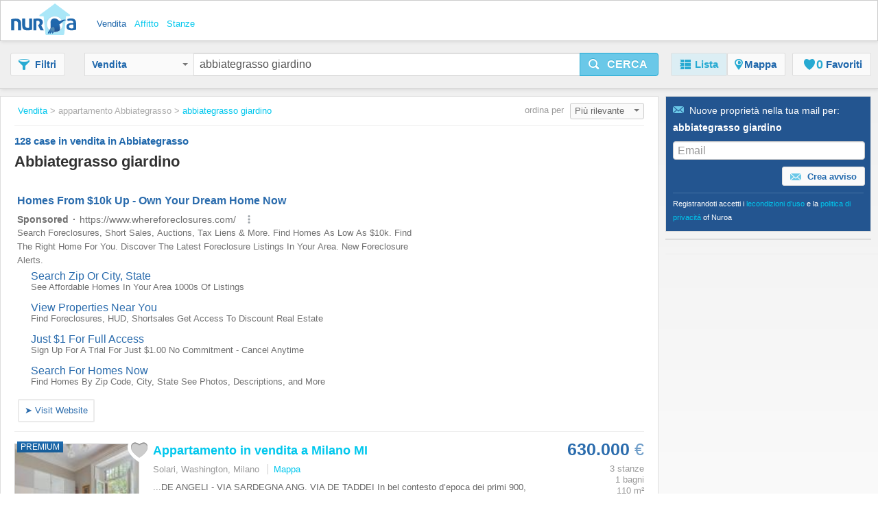

--- FILE ---
content_type: text/html;charset=UTF-8
request_url: https://www.nuroa.it/vendita-immobili/abbiategrasso-giardino
body_size: 38459
content:











<!DOCTYPE html>
<html lang="it" xml:lang="it">
	<head>
		<meta charset="utf-8" >
		<meta name="google-adsense-account" content="sites-3415430210357816">
		<title>Abbiategrasso Giardino - 128 case in vendita in Abbiategrasso de Nuroa.it</title>
		
			<link rel="canonical" href="https://www.nuroa.it/vendita-immobili/abbiategrasso-giardino"/>
			<meta property="og:url" content="https://www.nuroa.it/vendita-immobili/abbiategrasso-giardino">
		
		
			<link rel="preload" as="image" type="image/jpeg" href="https://pics.nuroa.com/web/appartamento_in_vendita_a_milano_mi_1000005763032531735.jpg"/>
			<link rel="preload" as="image" type="image/jpeg" href="https://www.nuroa.com/images/common/no_image.png"/>
		

		







		















	<meta name="robots" content="index,follow">
	<meta name="googlebot" content="index,follow">




    <link rel="next" href="https://www.nuroa.it/vendita-immobili/abbiategrasso-giardino?page=2" />



	<meta name="geo.position" content="45.3982089040569;8.91677856445312">
	<meta name="geo.placename" content="Abbiategrasso, Italy">
	<meta name="ICBM" content="45.3982089040569, 8.91677856445312">







	<meta itemprop="image" content="https://statics.pro.nuroa.com/images/nuroa_logo_m.png">



<meta property="og:title" content="Abbiategrasso Giardino - 128 case in vendita in Abbiategrasso de Nuroa.it">
<meta property="og:description" content="Abbiategrasso Giardino da 113.000 €, Case e ville in vendita di 498 m² in Via Luigi Einaudi. Abbiategrasso - Via Einaudi: in Contest... Abbiategrasso Giardino">
<meta property="og:site_name" content="nuroa.it">
<meta property="og:locale" content="it_IT">
<meta property="og:image" content="https://statics.pro.nuroa.com/images/nuroa_logo_m.png">
<link rel="manifest preload" href="/manifest.json">

<script type="application/ld+json">
{
	"@context": "https://schema.org",
	"@type": "Organization",
	"name": "Nuroa",
	"description": "Nuroa is a search engine for real estate which works mainly with real estate portals in 28 countries.",
	"url": "https://www.nuroa.it",
	"logo": "https://nuroa.storage.googleapis.com/static/r50797/images/nuroa_logo_m.png"
}
</script>





		




<link rel="shortcut icon" href="https://statics.pro.nuroa.com/images/nuroa-logo-tab.svg" />

<link rel="stylesheet" href="https://statics.pro.nuroa.com/css/responsive/master-serp-min.css" type="text/css" />

<link rel="preconnect" href="https://nuroa-IT.storage.googleapis.com/">



	<script type="text/javascript"> var countryCode = 'it'; </script>
	<script async type="text/javascript" src="https://statics.pro.nuroa.com/js/nuroa-serp-list-responsive-min.js"></script>




		









    <script>
        window.dataLayer = window.dataLayer || [];
        function gtag(){dataLayer.push(arguments);}
        
            gtag('consent', 'default', {
                'ad_storage': 'denied',
                'ad_user_data': 'denied',
                'ad_personalization': 'denied',
                'analytics_storage': 'denied',
                'functionality_storage': 'denied',
                'personalization_storage': 'denied'
            });
        
    </script>
        <script
                
                    
                type="didomi/javascript"
            
            
        
        src="https://www.googletagmanager.com/gtag/js?id=G-2N7923SXKY"
    ></script>

    <script
        
            type="didomi/javascript"
        
    >
        window.dataLayer = window.dataLayer || [];
        function gtag(){
            dataLayer.push(arguments);
        }

        gtag('js', new Date());
        
        gtag('config', 'G-2N7923SXKY');
        

        
    </script>




<script>
(function(i,s,o,g,r,a,m){i['GoogleAnalyticsObject']=r;i[r]=i[r]||function(){
(i[r].q=i[r].q||[]).push(arguments)},i[r].l=1*new Date();a=s.createElement(o),
m=s.getElementsByTagName(o)[0];a.async=1;a.src=g;m.parentNode.insertBefore(a,m)
})(window,document,'script','https://www.google-analytics.com/analytics.js','ga');



    



    ga('set', 'anonymizeIp', true);








ga('send', 'pageview');

</script>




		

		








<script type="application/ld+json">
    {
  "@context": "https://schema.org",
  "@type": "SearchResultsPage",
  "name": "Abbiategrasso Giardino - 128 case in vendita in Abbiategrasso de Nuroa.it",
  "description": "Abbiategrasso Giardino da 113.000 €, Case e ville in vendita di 498 m² in Via Luigi Einaudi. Abbiategrasso - Via Einaudi: in Contest... Abbiategrasso Giardino",
  "image": "https://statics.pro.nuroa.com/images/nuroa_logo_m.png",
  "about": [
    {
      "@type": "House",
      "image": "https://pics.nuroa.com/appartamento_in_vendita_a_milano_mi_1000005763032531735.jpg",
      "description": "DE ANGELI - VIA SARDEGNA ANG. VIA DE\u0027 TADDEI In bel contesto d’epoca dei primi \u0027900, proponiamo splendido trilocale di mq 110 con mq 40 di giardino privato. L\u0027appartamento è composto da: soggiorno co",
      "numberOfBedrooms": "3",
      "numberOfBathroomsTotal": "1",
      "address": {
        "@type": "PostalAddress",
        "addressLocality": "Solari, Washington, Milano",
        "addressRegion": "Milano",
        "addressCountry": {
          "@type": "Country",
          "name": "IT"
        }
      },
      "floorSize": {
        "@type": "QuantitativeValue",
        "value": "110"
      },
      "geo": {
        "@type": "GeoCoordinates",
        "latitude": "45.4632",
        "longitude": "9.1516"
      }
    },
    {
      "@type": "House",
      "image": "https://pics.nuroa.com/appartamento_in_vendita_a_milano_mi_1040002761215843776.jpg",
      "description": "Milano - Ottimo appartamento Via Lorenteggio 22 - splendido super condominio signorile con servizio di portineria e bellissimo giardino condominiale, in zona molto ben frequentata e ben servita, nuov",
      "numberOfBedrooms": "3",
      "numberOfBathroomsTotal": "1",
      "address": {
        "@type": "PostalAddress",
        "addressLocality": "Napoli, Soderini, Milano",
        "addressRegion": "Milano",
        "addressCountry": {
          "@type": "Country",
          "name": "IT"
        }
      },
      "floorSize": {
        "@type": "QuantitativeValue",
        "value": "86"
      },
      "geo": {
        "@type": "GeoCoordinates",
        "latitude": "45.4541",
        "longitude": "9.1488"
      }
    },
    {
      "@type": "House",
      "image": "https://pics.nuroa.com/case_e_ville_in_vendita_di_189_m_in_via_crivellino_4550001764328493899.jpg",
      "description": "VILLA SINGOLA LIBERA SUBITO Proponiamo in vendita in zona San Pietro, soluzione indipendente di 190 mq con 110 mq di giardino. L\u0026apos;immobile si sviluppa su due livelli: al piano terra troviamo l\u0026apos;ingresso principale, il laboratorio di 50 mq ed il locale termico. Al piano primo è presente l\u0026apos;abitazione dotata di un ampio soggiorno con cucinotto e balcone, due camere matrimoniali, anch\u0026apos;esse con balcone ed un bagno. Completa la proprietà il box doppio di 30 mq ed il giardino privato su tre lati",
      "numberOfBedrooms": "3",
      "numberOfBathroomsTotal": "2",
      "address": {
        "@type": "PostalAddress",
        "addressLocality": "San Pietro - Boschetto, Abbiategrasso",
        "addressRegion": "Milano",
        "addressCountry": {
          "@type": "Country",
          "name": "IT"
        }
      },
      "floorSize": {
        "@type": "QuantitativeValue",
        "value": "189"
      },
      "geo": {
        "@type": "GeoCoordinates",
        "latitude": "45.4052056",
        "longitude": "8.9176036"
      }
    },
    {
      "@type": "House",
      "image": "https://pics.nuroa.com/appartamento_in_vendita_a_milano_mi_1520002761563008192.jpg",
      "description": "BOCCONI AD. OTTIMO BILOCALE COMPLETAMENTE RISTRUTTURATO. Ottimo Bilocale in elegante stabile con servizio di portierato e giardino condominiale. L’appartamento è molto luminoso ed è stato rifinito co",
      "numberOfBedrooms": "2",
      "numberOfBathroomsTotal": "1",
      "address": {
        "@type": "PostalAddress",
        "addressLocality": "Abbiategrasso, Chiesa Rossa, Milano",
        "addressRegion": "Milano",
        "addressCountry": {
          "@type": "Country",
          "name": "IT"
        }
      },
      "floorSize": {
        "@type": "QuantitativeValue",
        "value": "50"
      },
      "geo": {
        "@type": "GeoCoordinates",
        "latitude": "45.444",
        "longitude": "9.1825"
      }
    },
    {
      "@type": "House",
      "image": "https://pics.nuroa.com/appartamento_in_vendita_di_166_m_in_via_legnano_4320002763809731695.jpg",
      "description": "Ad Abbiategrasso, in un edificio industriale degli anni ‘50/’60 totalmente restaurato per mantenerne il carattere originale, reinterpretandolo in chiave contemporanea, proponiamo un 4 locali di 166 mq ca totali posto al piano rialzato, nonché ultimo, con giardino privato. L’appartamento, con accesso privato, si configura come un 4 locali con doppi servizi, doppio terrazzo (22 mq ca) e locale multiuso finestrato al piano seminterrato di 35 mq ca con accesso diretto dal piano superiore",
      "numberOfBedrooms": "4",
      "numberOfBathroomsTotal": "2",
      "address": {
        "@type": "PostalAddress",
        "addressLocality": "San Pietro - Boschetto, Abbiategrasso",
        "addressRegion": "Milano",
        "addressCountry": {
          "@type": "Country",
          "name": "IT"
        }
      },
      "floorSize": {
        "@type": "QuantitativeValue",
        "value": "166"
      },
      "geo": {
        "@type": "GeoCoordinates",
        "latitude": "45.4087481",
        "longitude": "8.9101443"
      }
    },
    {
      "@type": "House",
      "image": "https://pics.nuroa.com/appartamento_in_vendita_a_milano_mi_7810003763292310453.jpg",
      "description": "Trilocale 96 mq – Via Giovanni Pezzotti 10 Proponiamo in vendita un elegante trilocale di 96 mq al secondo piano di uno stabile signorile degli anni ’70, completo di ascensore, portineria e giardino",
      "numberOfBedrooms": "3",
      "numberOfBathroomsTotal": "1",
      "address": {
        "@type": "PostalAddress",
        "addressLocality": "Abbiategrasso, Chiesa Rossa, Milano",
        "addressRegion": "Milano",
        "addressCountry": {
          "@type": "Country",
          "name": "IT"
        }
      },
      "floorSize": {
        "@type": "QuantitativeValue",
        "value": "96"
      },
      "geo": {
        "@type": "GeoCoordinates",
        "latitude": "45.4426",
        "longitude": "9.1828"
      }
    },
    {
      "@type": "House",
      "image": "https://pics.nuroa.com/villetta_bifamiliare_in_vendita_di_290_m_in_via_corsica_9010002764241952072.jpg",
      "description": "In una via tranquilla e riservata ti presentiamo una villa indipendente con 350 mq di giardino privato. L\u0026apos;immobile offre oggi tre abitazioni, perfette per chi desidera vivere vicino ai propri cari o per chi cerca un investimento sicuro e concreto. Al piano terra trovi una soluzione di 100 mq con ampio soggiorno, cucina abitabile, due camere e bagno, spazi generosi e funzionali, ideali per una famiglia",
      "numberOfBedrooms": "10",
      "numberOfBathroomsTotal": "3",
      "address": {
        "@type": "PostalAddress",
        "addressLocality": "Sforza - Ospedale, Abbiategrasso",
        "addressRegion": "Milano",
        "addressCountry": {
          "@type": "Country",
          "name": "IT"
        }
      },
      "floorSize": {
        "@type": "QuantitativeValue",
        "value": "290"
      },
      "geo": {
        "@type": "GeoCoordinates",
        "latitude": "45.3899651",
        "longitude": "8.911618"
      }
    },
    {
      "@type": "House",
      "image": "https://pics.nuroa.com/case_e_ville_in_vendita_di_498_m_in_via_luigi_einaudi_8230001761650436955.jpg",
      "description": "Abbiategrasso - Via Einaudi: in Contesto signorile disponiamo in vendita IN ESCLUSIVA di una Villa indipendente circondata da ampio giardino di 1000 mq circa piantumato anche con alberi di alto fusto. La soluzione abitativa si presente in buone condizioni caratterizzata da un estetica moderna e ricercata. L’immobile si sviluppa su 4 piani ed così composto: piano seminterrato da quattro ampi locali ben rifiniti e locale caldaia",
      "numberOfBedrooms": "7",
      "numberOfBathroomsTotal": "3",
      "address": {
        "@type": "PostalAddress",
        "addressLocality": "Sforza - Ospedale, Abbiategrasso",
        "addressRegion": "Milano",
        "addressCountry": {
          "@type": "Country",
          "name": "IT"
        }
      },
      "floorSize": {
        "@type": "QuantitativeValue",
        "value": "498"
      },
      "geo": {
        "@type": "GeoCoordinates",
        "latitude": "45.3951413",
        "longitude": "8.9106242"
      }
    },
    {
      "@type": "House",
      "image": "https://pics.nuroa.com/appartamento_in_vendita_a_abbiategrasso_mi_6440005764328258376.jpg",
      "description": "In zona centrale, a pochi passi dal centro storico e dalla stazione ferroviaria, all’interno di una corte, ImmobilGold propone in vendita trilocale con giardino privato. L’immobile, situato al piano",
      "numberOfBedrooms": "3",
      "numberOfBathroomsTotal": "1",
      "address": {
        "@type": "PostalAddress",
        "addressLocality": "Abbiategrasso",
        "addressRegion": "Milano",
        "addressCountry": {
          "@type": "Country",
          "name": "IT"
        }
      },
      "floorSize": {
        "@type": "QuantitativeValue",
        "value": "85"
      },
      "geo": {
        "@type": "GeoCoordinates",
        "latitude": "45.3997",
        "longitude": "8.9333"
      }
    },
    {
      "@type": "House",
      "image": "https://pics.nuroa.com/villa_in_vendita_a_abbiategrasso_mi_8260002751367821508.jpg",
      "description": "Soluzione posta in Abbiategrasso, vicinanze plesso scolastico Bachelet. Proponiamo in vendita villa con giardino su due livelli oltre piano seminterrato. La zona risulta tranquilla e ben servita, for",
      "numberOfBedrooms": "4",
      "numberOfBathroomsTotal": "2",
      "address": {
        "@type": "PostalAddress",
        "addressLocality": "Abbiategrasso",
        "addressRegion": "Milano",
        "addressCountry": {
          "@type": "Country",
          "name": "IT"
        }
      },
      "floorSize": {
        "@type": "QuantitativeValue",
        "value": "151"
      },
      "geo": {
        "@type": "GeoCoordinates",
        "latitude": "45.3949",
        "longitude": "8.90298"
      }
    },
    {
      "@type": "House",
      "image": "https://pics.nuroa.com/case_e_ville_in_vendita_di_168_m_1440001761650843430.jpg",
      "description": "Oggi ti proponiamo in vendita una porzione di villa quadrifamiliare con giardino disposta su due livelli, oltre al piano seminterrato, ubicata in una tranquilla zona residenziale, esattamente in via Don Sturzo nella parte ovest di Abbiategrasso. Al piano terra troviamo un ampio soggiorno con zona living e zona pranzo, cucina abitabile, bagno di servizio con piatto doccia. La pavimentazione è tutta in ceramica monocottuta posata in diagonale",
      "numberOfBedrooms": "4",
      "numberOfBathroomsTotal": "2",
      "address": {
        "@type": "PostalAddress",
        "addressLocality": "Primavera - Cassolnovo, Abbiategrasso",
        "addressRegion": "Milano",
        "addressCountry": {
          "@type": "Country",
          "name": "IT"
        }
      },
      "floorSize": {
        "@type": "QuantitativeValue",
        "value": "168"
      },
      "geo": {
        "@type": "GeoCoordinates",
        "latitude": "45.3961403",
        "longitude": "8.9035663"
      }
    },
    {
      "@type": "House",
      "image": "https://pics.nuroa.com/appartamento_in_vendita_di_87_m_in_via_minzoni_5390002763809669166.jpg",
      "description": "Ad Abbiategrasso, in zona Primavera, proponiamo appartamento di 3 locali di 87 mq ca al secondo e ultimo piano di una mini-palazzina non servita da ascensore. L’immobile, ben esposto e con 2 lati liberi, è composto da un ingresso su un ampio soggiorno con cucina a vista ed uscita sull\u0026apos;ampio balcone che affaccia sul giardino condominiale e da una zona notte con 2 camere da letto con accesso ad un secondo balcone e separate dal bagno. Completano la proprietà la spaziosa cantina e il garage",
      "numberOfBedrooms": "3",
      "numberOfBathroomsTotal": "1",
      "address": {
        "@type": "PostalAddress",
        "addressLocality": "Primavera - Cassolnovo, Abbiategrasso",
        "addressRegion": "Milano",
        "addressCountry": {
          "@type": "Country",
          "name": "IT"
        }
      },
      "floorSize": {
        "@type": "QuantitativeValue",
        "value": "87"
      },
      "geo": {
        "@type": "GeoCoordinates",
        "latitude": "45.3967868",
        "longitude": "8.9056391"
      }
    },
    {
      "@type": "House",
      "image": "https://pics.nuroa.com/appartamento_in_vendita_di_105_m_in_via_dei_missaglia_36_8150002763809539905.jpg",
      "description": "P. ZZA ABBIATEGRASSO/CHIESA ROSSA - In via dei Missaglia 36 proponiamo in vendita ampio Trilocale di 105mq situato al piano terra con ingresso indipendente e giardino privato di c. a. 30mq, in contesto tranquillo e ben servito. L\u0026apos;immobile è composto da ingresso su ampio soggiorno con cucina abitabile a vista, 2 camere da letto, bagno finestrato con vasca e box doccia, riscaldamento autonomo",
      "numberOfBedrooms": "3",
      "numberOfBathroomsTotal": "1",
      "address": {
        "@type": "PostalAddress",
        "addressLocality": "Chiesa Rossa, Milano",
        "addressRegion": "Milano",
        "addressCountry": {
          "@type": "Country",
          "name": "IT"
        }
      },
      "floorSize": {
        "@type": "QuantitativeValue",
        "value": "105"
      },
      "geo": {
        "@type": "GeoCoordinates",
        "latitude": "45.4239195",
        "longitude": "9.1766547"
      }
    },
    {
      "@type": "House",
      "image": "https://pics.nuroa.com/appartamento_in_vendita_di_107_m_in_via_novara_57_8300002763809684663.jpg",
      "description": "POTENZIALE POSSIBILITà CREAZIONE TERZA CAMERA Trilocale con Giardino e Box ad Abbiategrasso – A pochi minuti dal centro! A pochi minuti dal centro di Abbiategrasso, proponiamo in vendita trilocale con ingresso indipendente, perfetto per chi cerca comodità, privacy e spazio esterno. L\u0026apos;immobile si trova al piano terra di uno stabile di sole due unità e si sviluppa su una superficie di 107 mq commerciali, con giardino privato di 45 mq, box auto e ulteriore posto auto all\u0026apos;interno della proprietà",
      "numberOfBedrooms": "3",
      "numberOfBathroomsTotal": "1",
      "address": {
        "@type": "PostalAddress",
        "addressLocality": "Primavera - Cassolnovo, Abbiategrasso",
        "addressRegion": "Milano",
        "addressCountry": {
          "@type": "Country",
          "name": "IT"
        }
      },
      "floorSize": {
        "@type": "QuantitativeValue",
        "value": "107"
      },
      "geo": {
        "@type": "GeoCoordinates",
        "latitude": "45.4049926",
        "longitude": "8.9098557"
      }
    },
    {
      "@type": "House",
      "image": "https://pics.nuroa.com/appartamento_in_vendita_a_milano_mi_8610000762859483995.jpg",
      "description": "In elegante complesso con portineria e giardino condominiale, proponiamo in vendita esclusivo bilocale completamente ristrutturato dotato di ampia terrazza. L’appartamento si compone da un ingresso s",
      "numberOfBedrooms": "2",
      "numberOfBathroomsTotal": "1",
      "address": {
        "@type": "PostalAddress",
        "addressLocality": "Abbiategrasso, Chiesa Rossa, Milano",
        "addressRegion": "Milano",
        "addressCountry": {
          "@type": "Country",
          "name": "IT"
        }
      },
      "floorSize": {
        "@type": "QuantitativeValue",
        "value": "77"
      },
      "geo": {
        "@type": "GeoCoordinates",
        "latitude": "45.4402",
        "longitude": "9.1818"
      }
    },
    {
      "@type": "House",
      "image": "https://pics.nuroa.com/appartamento_in_vendita_di_102_m_in_via_verbano_6470002763809717236.jpg",
      "description": "IN ESCLUSIVA - Abbiategrasso Zona Castelletto – In contesto moderno con parco condominiale, proponiamo in vendita ottimo appartamento di circa 102 mq, situato al piano rialzato. L\u0026apos;immobile si presenta in perfette condizioni ed è composto da ingresso, ampio soggiorno con zona pranzo e angolo cottura a vista, con accesso diretto a un comodo terrazzo coperto che conduce al giardino privato di circa 80 mq, ideale per momenti di relax all\u0026apos;aperto",
      "numberOfBedrooms": "3",
      "numberOfBathroomsTotal": "2",
      "address": {
        "@type": "PostalAddress",
        "addressLocality": "Stazione - Mazzini - Galileo Galilei, Abbiategrasso",
        "addressRegion": "Milano",
        "addressCountry": {
          "@type": "Country",
          "name": "IT"
        }
      },
      "floorSize": {
        "@type": "QuantitativeValue",
        "value": "102"
      },
      "geo": {
        "@type": "GeoCoordinates",
        "latitude": "45.3974761",
        "longitude": "8.938868"
      }
    },
    {
      "@type": "House",
      "image": "https://pics.nuroa.com/appartamento_in_vendita_di_400_m_in_via_d_galimberti_3_1920002763809623129.jpg",
      "description": "RIF: L0041 - ELEGANTE VILLA DI 400MQ CON GIARDINO PRIVATO TEMPOCASA ABBIATEGRASSO è lieta di presentare in ESCLUSIVA una STRAORDINARIA VILLA INDIPENDENTE di 400 mq IN PERFETTE CONDIZIONI circondata da OLTRE 1000 mq di GIARDINO PRIVATO all’interno di un lotto di ben 1500 mq; un’oasi di tranquillità e privacy, perfetta per chi cerca spazio, comfort ed eleganza all\u0026apos;interno in un contesto riservato",
      "numberOfBedrooms": "5",
      "numberOfBathroomsTotal": "4",
      "address": {
        "@type": "PostalAddress",
        "addressLocality": "San Pietro - Boschetto, Abbiategrasso",
        "addressRegion": "Milano",
        "addressCountry": {
          "@type": "Country",
          "name": "IT"
        }
      },
      "floorSize": {
        "@type": "QuantitativeValue",
        "value": "400"
      },
      "geo": {
        "@type": "GeoCoordinates",
        "latitude": "45.4094849",
        "longitude": "8.911662"
      }
    },
    {
      "@type": "House",
      "image": "https://pics.nuroa.com/appartamento_in_vendita_di_117_m_in_via_legnano_5950002763809549862.jpg",
      "description": "Ad Abbiategrasso, in un contesto di recupero architettonico che coniuga design, sostenibilità e comfort moderno, proponiamo in un edificio industriale degli anni ‘50/’60 totalmente restaurato per mantenerne il carattere originale, reinterpretandolo in chiave contemporanea, un 3 locali di 117 mq posto al piano rialzato con giardino privato di 105 mq ca",
      "numberOfBedrooms": "3",
      "numberOfBathroomsTotal": "2",
      "address": {
        "@type": "PostalAddress",
        "addressLocality": "San Pietro - Boschetto, Abbiategrasso",
        "addressRegion": "Milano",
        "addressCountry": {
          "@type": "Country",
          "name": "IT"
        }
      },
      "floorSize": {
        "@type": "QuantitativeValue",
        "value": "117"
      },
      "geo": {
        "@type": "GeoCoordinates",
        "latitude": "45.4060864",
        "longitude": "8.9129609"
      }
    },
    {
      "@type": "House",
      "image": "https://pics.nuroa.com/appartamento_in_vendita_di_49_m_in_piazza_francesco_carrara_23_2300002763809506171.jpg",
      "description": "CERMENATE / ABBIATEGRASSO - In P. zzale Carrara, proponiamo in stabile Vecchia Milano, con servizio di portineria part-time, bilocale di 49mq al piano rialzato composto da: ingresso su soggiorno con cucina a vista, ampia camera da letto, bagno finestrato e cantina di pertinenza. Lo stabile è stato soggetto a lavori di rifacimento di facciata interna, vano scala, ballatoi e androne. Il complesso ha un piccolo giardino comune e un cortile interno con posto bici",
      "numberOfBedrooms": "2",
      "numberOfBathroomsTotal": "1",
      "address": {
        "@type": "PostalAddress",
        "addressLocality": "Stadera - Abbiategrasso, Milano",
        "addressRegion": "Milano",
        "addressCountry": {
          "@type": "Country",
          "name": "IT"
        }
      },
      "floorSize": {
        "@type": "QuantitativeValue",
        "value": "49"
      },
      "geo": {
        "@type": "GeoCoordinates",
        "latitude": "45.4365698",
        "longitude": "9.1751087"
      }
    },
    {
      "@type": "House",
      "image": "https://pics.nuroa.com/appartamento_in_vendita_di_110_m_in_via_neera_6050002763809482266.jpg",
      "description": "Ad. ze Cermenate a pochi minuti dall\u0026apos;Università Bocconi in Via A. Neera in contesto immerso nel verde condominiale con portineria per l\u0026apos;intera giornata proponiamo in vendita 4 LOCALI con doppio balcone. * LIBERO SUBITO * La soluzione proposta sita a un primo piano interno giardino che composta da: ingresso, soggiorno con accesso alla prima balconata, cucina, disimpegno, camere da letto di cui una con accesso al secondo balcone, servizio finestrato con box doccia e vasca",
      "numberOfBedrooms": "4",
      "numberOfBathroomsTotal": "1",
      "address": {
        "@type": "PostalAddress",
        "addressLocality": "Stadera - Abbiategrasso, Milano",
        "addressRegion": "Milano",
        "addressCountry": {
          "@type": "Country",
          "name": "IT"
        }
      },
      "floorSize": {
        "@type": "QuantitativeValue",
        "value": "110"
      },
      "geo": {
        "@type": "GeoCoordinates",
        "latitude": "45.4320642",
        "longitude": "9.1786461"
      }
    },
    {
      "@type": "House",
      "image": "https://pics.nuroa.com/appartamento_in_vendita_di_60_m_in_via_giovanni_omboni_8_3840002763809757700.jpg",
      "description": "In posizione centralissima, all\u0026apos;interno di un contesto signorile, appartamento di due locali, al piano terra, con giardino privato. L\u0026apos;immobile è così composto: ingresso, luminoso soggiorno con angolo cottura, disimpegno, bagno, camera matrimoniale e lavanderia con lavabo e wc. Completano la soluzione un bellissimo giardino di proprietà, una cantina ed un ampio box auto. Parte dell\u0026apos;arredamento è incluso nel prezzo",
      "numberOfBedrooms": "2",
      "numberOfBathroomsTotal": "2",
      "address": {
        "@type": "PostalAddress",
        "addressLocality": "Primavera - Cassolnovo, Abbiategrasso",
        "addressRegion": "Milano",
        "addressCountry": {
          "@type": "Country",
          "name": "IT"
        }
      },
      "floorSize": {
        "@type": "QuantitativeValue",
        "value": "60"
      },
      "geo": {
        "@type": "GeoCoordinates",
        "latitude": "45.3974369",
        "longitude": "8.9114611"
      }
    },
    {
      "@type": "House",
      "image": "https://pics.nuroa.com/appartamento_in_vendita_di_95_m_in_via_attilio_cassoni_16_7450002763809565891.jpg",
      "description": "STUDIOEMMEZETA di Masoni E. \u0026 Zanardi M. propone in vendita spazioso e luminoso appartamento inserito in elegante contesto condominiale con ampio giardino composto da INGRESSO - SOGGIORNO con CUCINOTTO - DUE GRANDI CAMERE DA LETTO MATRIMONIALI - BAGNO. L\u0026apos;appartamento gode di una splendida luminosità grazie alla tripla esposizione, è dotato di due balconi, zanzariere e aria condizionata. Completa la proprietà una cantina",
      "numberOfBedrooms": "3",
      "numberOfBathroomsTotal": "1",
      "address": {
        "@type": "PostalAddress",
        "addressLocality": "Stadera - Abbiategrasso, Milano",
        "addressRegion": "Milano",
        "addressCountry": {
          "@type": "Country",
          "name": "IT"
        }
      },
      "floorSize": {
        "@type": "QuantitativeValue",
        "value": "95"
      },
      "geo": {
        "@type": "GeoCoordinates",
        "latitude": "45.4321548",
        "longitude": "9.1743739"
      }
    },
    {
      "@type": "House",
      "image": "https://pics.nuroa.com/villa_in_vendita_a_abbiategrasso_mi_5170005763895362282.jpg",
      "description": "In una via tranquilla e riservata ti presentiamo una villa indipendente con 350 mq di giardino privato. L’immobile offre oggi tre abitazioni, perfette per chi desidera vivere vicino ai propri cari o",
      "numberOfBedrooms": "6",
      "numberOfBathroomsTotal": "3",
      "address": {
        "@type": "PostalAddress",
        "addressLocality": "Abbiategrasso",
        "addressRegion": "Milano",
        "addressCountry": {
          "@type": "Country",
          "name": "IT"
        }
      },
      "floorSize": {
        "@type": "QuantitativeValue",
        "value": "336"
      },
      "geo": {
        "@type": "GeoCoordinates",
        "latitude": "45.3892",
        "longitude": "8.9127"
      }
    },
    {
      "@type": "House",
      "image": "https://pics.nuroa.com/villetta_bifamiliare_in_vendita_di_424_m_in_via_c_correnti_27_6660003763635784286.jpg",
      "description": "A due passi dal centro, elegante villa singola con ampio giardino di 800 mq – ideale per due famiglie In zona Primavera, a pochi minuti dalle scuole e dai principali servizi, proponiamo in vendita una signorile villa singola immersa in un rigoglioso giardino piantumato di circa 800 mq",
      "numberOfBedrooms": "7",
      "numberOfBathroomsTotal": "1",
      "address": {
        "@type": "PostalAddress",
        "addressLocality": "Primavera - Cassolnovo, Abbiategrasso",
        "addressRegion": "Milano",
        "addressCountry": {
          "@type": "Country",
          "name": "IT"
        }
      },
      "floorSize": {
        "@type": "QuantitativeValue",
        "value": "424"
      },
      "geo": {
        "@type": "GeoCoordinates",
        "latitude": "45.3991486",
        "longitude": "8.9118927"
      }
    },
    {
      "@type": "House",
      "image": "https://pics.nuroa.com/rustici_e_casali_in_vendita_di_75_m_in_via_ugo_foscolo_4740003763635798974.jpg",
      "description": "In posizione centrale e comoda per tutti i servizi, proponiamo casa indipendente con giardino privato, una soluzione dal grande potenziale, perfetta sia per chi cerca l\u0026apos;indipendenza sia per chi desidera realizzare un investimento ad alto rendimento",
      "numberOfBedrooms": "4",
      "numberOfBathroomsTotal": "2",
      "address": {
        "@type": "PostalAddress",
        "addressLocality": "Sforza - Ospedale, Abbiategrasso",
        "addressRegion": "Milano",
        "addressCountry": {
          "@type": "Country",
          "name": "IT"
        }
      },
      "floorSize": {
        "@type": "QuantitativeValue",
        "value": "75"
      },
      "geo": {
        "@type": "GeoCoordinates",
        "latitude": "45.3964751",
        "longitude": "8.9189101"
      }
    },
    {
      "@type": "House",
      "image": "https://pics.nuroa.com/villetta_a_schiera_in_vendita_a_milano_mi_2150004758710781333.jpg",
      "description": "Deliziosa chiesetta sconsacrata con giardino nella campagna in città Questa deliziosa chiesetta sconsacrata è inserita nella Cascina Selvanesco, che è considerata un immobile di pregio e di interesse",
      "numberOfBedrooms": "1",
      "address": {
        "@type": "PostalAddress",
        "addressLocality": "Abbiategrasso, Chiesa Rossa, Milano",
        "addressRegion": "Milano",
        "addressCountry": {
          "@type": "Country",
          "name": "IT"
        }
      },
      "floorSize": {
        "@type": "QuantitativeValue",
        "value": "167"
      },
      "geo": {
        "@type": "GeoCoordinates",
        "latitude": "45.4189",
        "longitude": "9.1944"
      }
    },
    {
      "@type": "House",
      "image": "https://pics.nuroa.com/appartamento_in_vendita_a_abbiategrasso_mi_3430002757157061215.jpg",
      "description": "Rif: L0044 - RIF: L0044 - SPLENDIDA VILLA SEMI-INDIPENDENTE CON GIARDINO PERIMETRALE! TEMPOCASA ABBIATEGRASSO è lieta di presentare in ESCLUSIVA questa SPLENDIDA VILLA di 120 mq IN OTTIME CONDIZIONI",
      "numberOfBedrooms": "4",
      "numberOfBathroomsTotal": "2",
      "address": {
        "@type": "PostalAddress",
        "addressLocality": "Abbiategrasso",
        "addressRegion": "Milano",
        "addressCountry": {
          "@type": "Country",
          "name": "IT"
        }
      },
      "floorSize": {
        "@type": "QuantitativeValue",
        "value": "120"
      },
      "geo": {
        "@type": "GeoCoordinates",
        "latitude": "45.39",
        "longitude": "8.9212"
      }
    },
    {
      "@type": "House",
      "image": "https://pics.nuroa.com/appartamento_in_vendita_a_torino_to_1050003747400421454.jpg",
      "description": "4 LOCALI ZONA REGIO PARCO! CORSO TARANTO 62, davanti ai giardini corso Taranto, in zona residenziale e servita di ogni genere di servizio e attività commerciale come scuole, supermercati, ospedali",
      "numberOfBedrooms": "4",
      "numberOfBathroomsTotal": "1",
      "address": {
        "@type": "PostalAddress",
        "addressLocality": "Regio Parco, Vanchiglia, Vanchiglietta, Torino",
        "addressRegion": "Torino",
        "addressCountry": {
          "@type": "Country",
          "name": "IT"
        }
      },
      "floorSize": {
        "@type": "QuantitativeValue",
        "value": "100"
      },
      "geo": {
        "@type": "GeoCoordinates",
        "latitude": "45.1001",
        "longitude": "7.7023"
      }
    },
    {
      "@type": "House",
      "image": "https://pics.nuroa.com/appartamento_in_vendita_a_roma_rm_1030002729339379600.jpg",
      "description": "A Roma e precisamente sulla Via Cassia adiacenze via della Giustiniana, a due passi dal GRA, in comprensorio di nuova costruzione, proponiamo la vendita di un bilocale con giardino strutturato second",
      "numberOfBedrooms": "2",
      "numberOfBathroomsTotal": "1",
      "address": {
        "@type": "PostalAddress",
        "addressLocality": "Olgiata, Giustiniana, Roma",
        "addressRegion": "Roma",
        "addressCountry": {
          "@type": "Country",
          "name": "IT"
        }
      },
      "floorSize": {
        "@type": "QuantitativeValue",
        "value": "61"
      },
      "geo": {
        "@type": "GeoCoordinates",
        "latitude": "41.98",
        "longitude": "12.4174"
      }
    }
  ]
}
</script>

		
	</head>  
	
	
	<body id="serp_body">
		





<header class="cf bsh" id="searchbox">

    





<div class="h_top bsh">

	<div class="wrapper cf">

		<div class="fl ib">
			<a class="h_logo sprite" href="https://www.nuroa.it/" title="Motore di ricerca di case in affitto e in vendita - Nuroa">Nuroa</a>
		</div>

		
			<ul class="nu_menu_services">
				
					<li>
						<a class="vertical_buy nu_active"  href="https://www.nuroa.it/vendita-immobili/"><span>Vendita</span></a>
					</li>
				
					<li>
						<a class="vertical_rent "  href="https://www.nuroa.it/affitto-case/"><span>Affitto</span></a>
					</li>
				
					<li>
						<a class="vertical_share "  href="https://www.nuroa.it/affitto-stanze/"><span>Stanze</span></a>
					</li>
				
			</ul>
		

		<ul id="nu_header_links">
			
		</ul>
		
		<button class="btn ib fr nu_jslink" id="mobile_search_btn" data-method="toogleSearchMenu"><span class="icon-search"></span></button>
	</div>
</div>


    <div id="nu_search_container" class="search_box">
        






<div class="wrapper cf">

	<button class="btn btn-gray ib" id="nu_filter_btn"><span class="icon-filter"></span><span class="nu_text">Filtri</span></button>
	
	<div id="search_menu" class="input-prepend">
		<form name="main-search-form" id="main-search-form" method="post" action="/urlformcreator" onsubmit="NUROA.analytics.trackSERPSearchBox('Text Button');NUROA.page.onSubmit();">
	
			
				<input type="hidden" name="order" value="4" />
				<input type="hidden" name="way" value="2" />
				
				<input type="hidden" name="min_price" value="-2" />
				<input type="hidden" name="max_price" value="-2" />
				<input type="hidden" name="min_rooms" value="-2" />
				<input type="hidden" name="max_rooms" value="-2" />
				<input type="hidden" name="min_persons" value="-2" />
				<input type="hidden" name="max_persons" value="-2" />
				<input type="hidden" name="min_bathrooms" value="-2" />
				<input type="hidden" name="max_bathrooms" value="-2" />
				<input type="hidden" name="min_m2" value="-2" />
				<input type="hidden" name="max_m2" value="-2" />
				<input type="hidden" name="nearby_cities" value="0" />
				
				<input type="hidden" name="price_change" value="0" />
				<input type="hidden" name="with_coords" value="0" />
				<input type="hidden" name="with_image" value="0" />
				<input type="hidden" name="tab" value="list" />
				
				<input type="hidden" name="time_span" value="-2" />
				
				<input type="hidden" name="bbox.ne" value="" />
				<input type="hidden" name="bbox.sw" value="" />
				<input type="hidden" name="bbox.zoom" value="" />
				
				<div id="nu_form_polygons">
					
				</div>
			
			
			





<div class="nu_vertical_dropdown btn-group">
	<input id="nu_vertical" type="hidden" name="vertical" value="BUY">
	<button class="btn btn-gray dropdown-toggle" data-toggle="dropdown" id="nu_search_dropdown_btn">
		Vendita
		<span class="caret"></span>
	</button>
	<ul class="dropdown-menu">
		
			<li><span class="nu_jslink nu_selected" data-method="selectVertical" data-vertical="BUY">Vendita</span></li>
		
			<li><span class="nu_jslink" data-method="selectVertical" data-vertical="RENT">Affitto</span></li>
		
			<li><span class="nu_jslink" data-method="selectVertical" data-vertical="SHARE">Stanze</span></li>
		
	</ul>
</div>

			
				
				
					<input type="text" id="s-query" name="s" value="abbiategrasso giardino" maxlength="400"/>
				
			
			<button class="btn btn-large btn-primary ib nu_submit" type="button" id="nu_main_search_button_serp" onclick="NUROA.page.submitSearch(); return false;"><span class="icon-search"></span><span class="nu_text">Cerca</span></button>			  
		</form>
	</div>

	





<nav id="menu_principal">
	<ul class="nav nav-pills">
	  <li class="active"><span class="nu_jslink" data-method="setActiveTab" data-tab="list" data-current-page="1">
		  <span class="icon-list"></span><span class="nu_text">Lista</span></span></li>
		
			<li id="map-button" class="">
				<span class="nu_jslink" data-method="setActiveTab" data-tab="map" data-current-page="1">
					<span class="icon-map">
					</span>
					<span class="nu_text">Mappa
					</span>
				</span></li>
		
	  <li id="favorites-button" class=" ">
		  <span class="nu_jslink" data-method="setActiveTab" data-tab="favorites" data-current-page="1" id="nu_favorites_tab">
			  





<span class="icon fav icon-fav"></span><span class="nu_fav_counter nu_count">0</span>&nbsp;<span class="nu_favorites nu_text">Favoriti</span>

		  </span></li>
	  
	</ul>
</nav>

</div>

    </div>

    <div id="mobile_menus_container">
        




<div id="mobile_subh">
    <div class="btn-group btn-group-justified">
        <span class="btn btn-gray nu_jslink" role="button" id="mobile_filter_btn" data-method="toogleFilterMobile"><span
                class="icon-filter"></span>
            <span class="nu_text">Filtri</span></span>

        <span id="list-button" class="btn btn-gray nu_jslink active"
              data-method="setActiveTab" data-tab="list" data-current-page="1">
            <span class="icon-list"></span>Lista</span>

        <span id="map-button" class="btn btn-gray nu_jslink "
              role="button" data-method="setActiveTab" data-tab="map"
              data-current-page="1">
            <span class="icon-map"></span><span class="nu_text">Mappa</span></span>
    </div>
</div>

    </div>
</header>


	
		<div id="content_box">
	
			<div class="wrapper cf">
				
				








<section id="serp_main" class="nu_main ">
	<div id="results_header_container">
		







    

<div class="nu_breadcrumbs_box" id="bread_top">
	<button class="btn btn-mini btn-gray ib" type="button" data-toggle="modal" data-target="#mail_box"><span class="icon-mail"></span>Crear Alerta</button>
	<ul itemscope itemtype="https://schema.org/BreadcrumbList">
		
			

	    			
	    				
	    				    <li itemprop="itemListElement" itemscope itemtype="http://schema.org/ListItem">
								<meta itemprop="position" content="1">
				                <a class="nu_blue_links" href="https://www.nuroa.it/vendita-immobili/" itemprop="url item">
				                <span itemprop="name">Vendita</span>
				                </a>&gt;
				    		</li>
	    				
	    				
	    			
    		
    	
			

	    			
	    				
	    				
	    				    <li itemprop="itemListElement" itemscope itemtype="http://schema.org/ListItem">
								<meta itemprop="position" content="2 ">
		                        <span itemprop="item" class="nu_current">
				                    <span itemprop="name">appartamento Abbiategrasso</span>
				                </span>&gt;
			    			</li>
	    				
	    			
    		
    	
			

	    			
	    				
	    				    <li itemprop="itemListElement" itemscope itemtype="http://schema.org/ListItem">
								<meta itemprop="position" content="3">
				                <a class="nu_blue_links" href="https://www.nuroa.it/vendita-immobili/abbiategrasso-giardino" itemprop="url item">
				                <span itemprop="name">abbiategrasso giardino</span>
				                </a>
				    		</li>
	    				
	    				
	    			
    		
    	
	</ul>
</div>









<div class="nu_bigtitle_box cf">
	<div class="nu_title">
		<div class="nu_search_summary ">
			
				<h1 class="">
					<span class="nu_big">128</span> case in vendita in Abbiategrasso 
					
				</h1>
				
			

			
		</div>
	</div>
		






<div class="nu_orderby">
	ordina per 
	<div class="dropdown ib">
	  <button class="btn btn-mini btn-dropdown dropdown-toggle ib" type="button" id="dropdownMenu1" data-toggle="dropdown" data-target="#order_list" onclick="NUROA.page.validateOrderList(this);">
	    Più rilevante
	    <span class="caret"></span>
	  </button>
	  
		  




<ul class="dropdown-menu dropdown-menu-right pull-right" role="menu" id="order_list">
	
  		<li role="presentation"><span class="nu_jslink" role="menuitem" tabindex="-1" data-method="changeSortBy" data-url="/vendita-immobili/abbiategrasso-giardino?order=1&amp;way=2">Data più recente</span></li>
	
  		<li role="presentation"><span class="nu_jslink" role="menuitem" tabindex="-1" data-method="changeSortBy" data-url="/vendita-immobili/abbiategrasso-giardino?order=3&amp;way=1">Prima prezzo piú basso</span></li>
	
  		<li role="presentation"><span class="nu_jslink" role="menuitem" tabindex="-1" data-method="changeSortBy" data-url="/vendita-immobili/abbiategrasso-giardino?order=3&amp;way=2">Prima prezzo piú alto</span></li>
	
  		<li role="presentation"><span class="nu_jslink" role="menuitem" tabindex="-1" data-method="changeSortBy" data-url="/vendita-immobili/abbiategrasso-giardino">Più rilevante</span></li>
	
  		<li role="presentation"><span class="nu_jslink" role="menuitem" tabindex="-1" data-method="changeSortBy" data-url="/vendita-immobili/abbiategrasso-giardino?order=7&amp;way=1">prezzi piú bassi/m² prima</span></li>
	
  		<li role="presentation"><span class="nu_jslink" role="menuitem" tabindex="-1" data-method="changeSortBy" data-url="/vendita-immobili/abbiategrasso-giardino?order=7&amp;way=2">prezzi piú alti/m² prima</span></li>
	
</ul>
	  
	</div><!-- dropdown -->
</div><!-- nu_orderby -->	


</div><!-- nu_title_box -->



	</div>
	
	<div id="nu_results_container">
		


























    

        <div class="nu_wrapper">
            
                
            
        </div>
        
            <div class="nu_search_text">
                    abbiategrasso giardino
            </div>
        
        
        

        















	






<div id="nu_top_afs" class="nu_afs nu_afs_box  " >
	
	<div id="afscontainer1"></div>
</div>

















	
		
	
	
	
	
	
	
	
	



	

	

	<div class="group nu_row nu_cf nu_with_map nu_featured_ad" id="nu_flat_1000005763032531735" itemscope itemtype="http://schema.org/Product">
        
    
    
    
        







    
        




  
    
  
  



  
    
  
  


<h3 class="nu_list_title nu_mobile nu_list_title--new ">
  
    
      
    
    
  
  <a id="featured_1000005763032531735" class="nu_blue_links nu_adlink nu_adlink_1000005763032531735" rel="nofollow" href="https://www.nuroa.it/conversion/featured/abbiategrasso-giardino/1/1/immobiliare-it?siteId=1890&amp;clickType=featured&amp;redirectUrl=https%3A%2F%2Fwww.nuroa.it%2Fproperty%2F1000005763032531735%3Fclick_type%3D1%26pos%3D1%26listingId%3D1000005763032531735%26siteStrategyKey%3Dnuroa.it%26url%3Dhttps%25253A%25252F%25252Fwww.immobiliare.it%25252Fannunci%25252F124541575%25252F%26searchType%3D1%26page%3D1%26seo_link_id%3D1416414092%26section%3D26%26t_sec%3D26%26sectionType%3D2%26pageViewId%3D3808202f-58aa-410a-ba1b-2642c4c428ac%26t_pvid%3D3808202f-58aa-410a-ba1b-2642c4c428ac%26userAgent%3DMozilla%252F5.0%2B%2528Macintosh%253B%2BIntel%2BMac%2BOS%2BX%2B10_15_7%2529%2BAppleWebKit%252F537.36%2B%2528KHTML%252C%2Blike%2BGecko%2529%2BChrome%252F131.0.0.0%2BSafari%252F537.36%253B%2BClaudeBot%252F1.0%253B%2B%252Bclaudebot%2540anthropic.com%2529%26browser%3D1%26isHuman%3Dfalse%26userIp%3D3.145.4.111%26what%3Dabbiategrasso%2Bgiardino%26search_terms%3Dabbiategrasso%2Bgiardino%26origin%3D2%26t_or%3D2%26splitTestId%3D0%26tracking%3D%25257B%252522cmp%252522%25253A%252522u%252522%25257D%26detailPageUrl%3Dhttps%25253A%25252F%25252Fwww.nuroa.it%25252Fadclickdetail%25252F1000005763032531735%25253Fclick_type%25253D1%252526pos%25253D1%252526listingId%25253D1000005763032531735%252526siteStrategyKey%25253Dhttps%2525253A%2525252F%2525252Fwww.nuroa.it%252526url%25253Dhttps%252525253A%252525252F%252525252Fwww.immobiliare.it%252525252Fannunci%252525252F124541575%252525252F%252526searchType%25253D1%252526page%25253D1%252526seo_link_id%25253D1416414092%252526section%25253D26%252526t_sec%25253D26%252526sectionType%25253D2%252526pageViewId%25253D3808202f-58aa-410a-ba1b-2642c4c428ac%252526t_pvid%25253D3808202f-58aa-410a-ba1b-2642c4c428ac%252526userAgent%25253DMozilla%2525252F5.0%25252B%25252528Macintosh%2525253B%25252BIntel%25252BMac%25252BOS%25252BX%25252B10_15_7%25252529%25252BAppleWebKit%2525252F537.36%25252B%25252528KHTML%2525252C%25252Blike%25252BGecko%25252529%25252BChrome%2525252F131.0.0.0%25252BSafari%2525252F537.36%2525253B%25252BClaudeBot%2525252F1.0%2525253B%25252B%2525252Bclaudebot%25252540anthropic.com%25252529%252526browser%25253D1%252526isHuman%25253Dfalse%252526userIp%25253D3.145.4.111%252526what%25253Dabbiategrasso%25252Bgiardino%252526search_terms%25253Dabbiategrasso%25252Bgiardino%252526origin%25253D2%252526t_or%25253D2%252526splitTestId%25253D0%252526tracking%25253D%252525257B%2525252522cmp%2525252522%252525253A%2525252522u%2525252522%252525257D%252526clickin%25253Dfalse" target="_blank" onclick="NUROA.adwords.googlePixelRE();NUROA.ui.visitAd('1000005763032531735');NUROA.analytics.trackEvent('Featured Ads', 'Click Ad', 'Ad 1');NUROA.page.openAdinTab(event, this);NUROA.page.loadSimilar('1000005763032531735', '1', '3808202f-58aa-410a-ba1b-2642c4c428ac', 'abbiategrasso giardino');return false;">Appartamento in vendita a Milano MI</a>
</h3>

<div class="nu_desc_container nu_desc_mobile">
  <div class="nu_sub">
    <div class="nu_address_text">Solari, Washington, Milano</div>
  </div>
</div>

<div class="nu_desc_container nu_desc_desktop nu_desc_desktop--new">
    <div class="nu_image_container nu_image_container--new fl">
        
            
                <div class="nu_tag nu_featured">PREMIUM</div>
            
            
            
        
        <span class="nu_jslink" data-method="triggerClick" data-id-object="featured_1000005763032531735">
          <img id="ad-img-1000005763032531735" adId="1000005763032531735" numberInPage="0" featured="true" class="nu_map_overlay_image_data lazy nu_list_image" src="https://pics.nuroa.com/web/appartamento_in_vendita_a_milano_mi_1000005763032531735.jpg" onerror="this.onerror=null;this.src='/images/common/no_image.png';" width="180" height="120"itemprop="image" title="Appartamento in vendita a Milano MI" alt="Appartamento in vendita a Milano MI">
    </span>
        



<span id="save_action_1000005763032531735" class="nu_save_action">
	<span class="nu_jslink nu_saved_ad_1000005763032531735 nu_fav icon " data-method="save" data-id="1000005763032531735"></span>
</span>

        



    
        
    
    


    
        <span id="see_photos_1000005763032531735" class="nu_image_see_photos nu_jslink" data-method="triggerClick" data-test="view_photo_button" data-id-object="featured_1000005763032531735" onclick="NUROA.analytics.trackEventWithNonInteraction('SERP', 'snippet', 'view_photo_arrow_more');">
            <span class="nu_image_see_photos__text">5 foto</span>
            <span class="nu_image_see_photos__arrow_right"></span>
        </span>
    
    



    </div>
    <div class="nu_description">
        <div class="nu_description__wrapper">
            <h3 itemprop="name" class="nu_list_title">
                
                    
                        <a itemprop="url" class="nu_blue_links nu_adlink nu_adlink_1000005763032531735" rel="nofollow" href="https://www.nuroa.it/conversion/featured/abbiategrasso-giardino/1/1/immobiliare-it?siteId=1890&amp;clickType=featured&amp;redirectUrl=https%3A%2F%2Fwww.nuroa.it%2Fproperty%2F1000005763032531735%3Fclick_type%3D1%26pos%3D1%26listingId%3D1000005763032531735%26siteStrategyKey%3Dnuroa.it%26url%3Dhttps%25253A%25252F%25252Fwww.immobiliare.it%25252Fannunci%25252F124541575%25252F%26searchType%3D1%26page%3D1%26seo_link_id%3D1416414092%26section%3D26%26t_sec%3D26%26sectionType%3D2%26pageViewId%3D3808202f-58aa-410a-ba1b-2642c4c428ac%26t_pvid%3D3808202f-58aa-410a-ba1b-2642c4c428ac%26userAgent%3DMozilla%252F5.0%2B%2528Macintosh%253B%2BIntel%2BMac%2BOS%2BX%2B10_15_7%2529%2BAppleWebKit%252F537.36%2B%2528KHTML%252C%2Blike%2BGecko%2529%2BChrome%252F131.0.0.0%2BSafari%252F537.36%253B%2BClaudeBot%252F1.0%253B%2B%252Bclaudebot%2540anthropic.com%2529%26browser%3D1%26isHuman%3Dfalse%26userIp%3D3.145.4.111%26what%3Dabbiategrasso%2Bgiardino%26search_terms%3Dabbiategrasso%2Bgiardino%26origin%3D2%26t_or%3D2%26splitTestId%3D0%26tracking%3D%25257B%252522cmp%252522%25253A%252522u%252522%25257D%26detailPageUrl%3Dhttps%25253A%25252F%25252Fwww.nuroa.it%25252Fadclickdetail%25252F1000005763032531735%25253Fclick_type%25253D1%252526pos%25253D1%252526listingId%25253D1000005763032531735%252526siteStrategyKey%25253Dhttps%2525253A%2525252F%2525252Fwww.nuroa.it%252526url%25253Dhttps%252525253A%252525252F%252525252Fwww.immobiliare.it%252525252Fannunci%252525252F124541575%252525252F%252526searchType%25253D1%252526page%25253D1%252526seo_link_id%25253D1416414092%252526section%25253D26%252526t_sec%25253D26%252526sectionType%25253D2%252526pageViewId%25253D3808202f-58aa-410a-ba1b-2642c4c428ac%252526t_pvid%25253D3808202f-58aa-410a-ba1b-2642c4c428ac%252526userAgent%25253DMozilla%2525252F5.0%25252B%25252528Macintosh%2525253B%25252BIntel%25252BMac%25252BOS%25252BX%25252B10_15_7%25252529%25252BAppleWebKit%2525252F537.36%25252B%25252528KHTML%2525252C%25252Blike%25252BGecko%25252529%25252BChrome%2525252F131.0.0.0%25252BSafari%2525252F537.36%2525253B%25252BClaudeBot%2525252F1.0%2525253B%25252B%2525252Bclaudebot%25252540anthropic.com%25252529%252526browser%25253D1%252526isHuman%25253Dfalse%252526userIp%25253D3.145.4.111%252526what%25253Dabbiategrasso%25252Bgiardino%252526search_terms%25253Dabbiategrasso%25252Bgiardino%252526origin%25253D2%252526t_or%25253D2%252526splitTestId%25253D0%252526tracking%25253D%252525257B%2525252522cmp%2525252522%252525253A%2525252522u%2525252522%252525257D%252526clickin%25253Dfalse" target="_blank" onclick="NUROA.adwords.googlePixelRE();NUROA.ui.visitAd('1000005763032531735');NUROA.analytics.trackEvent('Featured Ads', 'Click Ad', 'Ad 1');NUROA.page.openAdinTab(event, this);NUROA.page.loadSimilar('1000005763032531735', '1', '3808202f-58aa-410a-ba1b-2642c4c428ac', 'abbiategrasso giardino');return false;">Appartamento in vendita a Milano MI</a>
                    
                    
                
            </h3>
            <p class="nu_sub">Solari, Washington, Milano
                <span id="map_action_desktop_1000005763032531735" class="nu_ver_mapa nu_jslink" data-method="toggleIntegratedMap" data-id="1000005763032531735" data-pageViewId="3808202f-58aa-410a-ba1b-2642c4c428ac">Mappa</span>
            </p>
            <div itemprop="description" class="description">
                <p>...DE ANGELI - VIA SARDEGNA ANG. VIA DE TADDEI In bel contesto d’epoca dei primi 900, proponiamo splendido trilocale di mq 110 con mq 40 di <strong>giardino</strong> privato. Lappartamento è composto da: soggiorno co...
                    
                </p>
            </div>
        </div>
        <div class="nu_desc_footer nu_desc_footer--new">
            <div id="map_action_mob_1000005763032531735" class="nu_ver_mapa nu_jslink" data-method="toggleIntegratedMap" data-id="1000005763032531735">Mappa</div>

            <div class="nu_desc_footer--new__related-info">
                <div class="partner_project_wrapper">
                    



	
		
		
			
				
					
				
				
			
			<p class="nu_partner_footer">immobiliare.it</p>
		
	
	
	



                    
                </div>
                <span class="nu_desc_updated"></span>
            </div>
        </div>
    </div>
    <div class="nu_listing_details">
        <div class="r_col fr " >
            
                <div class="nu_map_overlay_price_data">
                    
                    <span class="nu_price  " itemprop="offers" itemscope itemtype="http://schema.org/Offer">
                
                
                    
                    
                        <span itemprop="price" content="630000">630.000</span> <span class="nu_currency" itemprop="priceCurrency" content="EUR">€</span>
                    
                
            </span>
                    
                </div>
                
            
            
            <ul class="nu_features">
                
                    <li
                            
                                
                                    class="nu_first"
                                
                                
                            
                    >3 stanze</li>
                
                    <li
                            
                                
                                
                            
                    >1 bagni</li>
                
                    <li
                            
                                
                                
                            
                    >110 m²</li>
                
                    <li
                            
                                
                                
                            
                    >5.727 EUR/m²</li>
                
                    <li
                            
                                
                                
                                    class="nu_last"
                                
                            
                    ><strong>giardino</strong></li>
                
            </ul>
        </div>
        <div class="nu_desc_footer--new_view_detail_wrapper">
            <div class="nu_desc_footer_view_detail_wrapper__text nu_jslink" data-test="view_detail_button" data-method="triggerClick" data-id-object="featured_1000005763032531735" onclick="NUROA.analytics.trackEventWithNonInteraction('SERP', 'snippet', 'view_details_button');">Visualizza dettagli</div>
        </div>
    </div>
</div>

<div class="map_box nu_integrated_map_container nu_cf google-maps">
  <div class="nu_integrated_map_ph nu_r_corners_6">
    <img loading="lazy" src="https://statics.pro.nuroa.com/images/spinner.gif" style="margin:10px" alt="">
  </div>
  <span class="btn btn-gray nu_close nu_jslink" data-method="toggleIntegratedMap" data-id="1000005763032531735"><span class="icon-close"></span></span>
</div>
    
    


    

    </div>
	<div id="similar_1000005763032531735">
	</div>

	
	
		
		
			
		
			
		
			
		
			
		
			
		
			
		
			
		

		
			
			 
				
					








	<div class="nu_banner_row nu_banner_middle_row nu_cf display-banner nu_desktop_only" id="nu_leaderboard_container">
		
		
			<script type="text/javascript">
			<!--
				window.addEventListener("message", function(e){
					if (e.data == "hideLeaderboard") {
						var obj = document.getElementById("nu_leaderboard_container");
						if (obj) {
							obj.style.display='none';
						}
					}
				}, false);
			//  -->
			</script>
			<div id='div-gpt-ad-1502350120769-0'>
			</div>
		
	</div>

				
			
			
			
		
	

	

	

	<div class="group nu_row nu_cf nu_with_map nu_featured_ad" id="nu_flat_1040002761215843776" itemscope itemtype="http://schema.org/Product">
        
    
    
    
        







    
        




  
    
  
  



  
    
  
  


<h3 class="nu_list_title nu_mobile nu_list_title--new ">
  
    
      
    
    
  
  <a id="featured_1040002761215843776" class="nu_blue_links nu_adlink nu_adlink_1040002761215843776" rel="nofollow" href="https://www.nuroa.it/conversion/featured/abbiategrasso-giardino/1/2/immobiliare-it?siteId=1890&amp;clickType=featured&amp;redirectUrl=https%3A%2F%2Fwww.nuroa.it%2Fproperty%2F1040002761215843776%3Fclick_type%3D1%26pos%3D2%26listingId%3D1040002761215843776%26siteStrategyKey%3Dnuroa.it%26url%3Dhttps%25253A%25252F%25252Fwww.immobiliare.it%25252Fannunci%25252F124049905%25252F%26searchType%3D1%26page%3D1%26seo_link_id%3D1416414092%26section%3D26%26t_sec%3D26%26sectionType%3D2%26pageViewId%3D3808202f-58aa-410a-ba1b-2642c4c428ac%26t_pvid%3D3808202f-58aa-410a-ba1b-2642c4c428ac%26userAgent%3DMozilla%252F5.0%2B%2528Macintosh%253B%2BIntel%2BMac%2BOS%2BX%2B10_15_7%2529%2BAppleWebKit%252F537.36%2B%2528KHTML%252C%2Blike%2BGecko%2529%2BChrome%252F131.0.0.0%2BSafari%252F537.36%253B%2BClaudeBot%252F1.0%253B%2B%252Bclaudebot%2540anthropic.com%2529%26browser%3D1%26isHuman%3Dfalse%26userIp%3D3.145.4.111%26what%3Dabbiategrasso%2Bgiardino%26search_terms%3Dabbiategrasso%2Bgiardino%26origin%3D2%26t_or%3D2%26splitTestId%3D0%26tracking%3D%25257B%252522cmp%252522%25253A%252522u%252522%25257D%26detailPageUrl%3Dhttps%25253A%25252F%25252Fwww.nuroa.it%25252Fadclickdetail%25252F1040002761215843776%25253Fclick_type%25253D1%252526pos%25253D2%252526listingId%25253D1040002761215843776%252526siteStrategyKey%25253Dhttps%2525253A%2525252F%2525252Fwww.nuroa.it%252526url%25253Dhttps%252525253A%252525252F%252525252Fwww.immobiliare.it%252525252Fannunci%252525252F124049905%252525252F%252526searchType%25253D1%252526page%25253D1%252526seo_link_id%25253D1416414092%252526section%25253D26%252526t_sec%25253D26%252526sectionType%25253D2%252526pageViewId%25253D3808202f-58aa-410a-ba1b-2642c4c428ac%252526t_pvid%25253D3808202f-58aa-410a-ba1b-2642c4c428ac%252526userAgent%25253DMozilla%2525252F5.0%25252B%25252528Macintosh%2525253B%25252BIntel%25252BMac%25252BOS%25252BX%25252B10_15_7%25252529%25252BAppleWebKit%2525252F537.36%25252B%25252528KHTML%2525252C%25252Blike%25252BGecko%25252529%25252BChrome%2525252F131.0.0.0%25252BSafari%2525252F537.36%2525253B%25252BClaudeBot%2525252F1.0%2525253B%25252B%2525252Bclaudebot%25252540anthropic.com%25252529%252526browser%25253D1%252526isHuman%25253Dfalse%252526userIp%25253D3.145.4.111%252526what%25253Dabbiategrasso%25252Bgiardino%252526search_terms%25253Dabbiategrasso%25252Bgiardino%252526origin%25253D2%252526t_or%25253D2%252526splitTestId%25253D0%252526tracking%25253D%252525257B%2525252522cmp%2525252522%252525253A%2525252522u%2525252522%252525257D%252526clickin%25253Dfalse" target="_blank" onclick="NUROA.adwords.googlePixelRE();NUROA.ui.visitAd('1040002761215843776');NUROA.analytics.trackEvent('Featured Ads', 'Click Ad', 'Ad 2');NUROA.page.openAdinTab(event, this);NUROA.page.loadSimilar('1040002761215843776', '2', '3808202f-58aa-410a-ba1b-2642c4c428ac', 'abbiategrasso giardino');return false;">Appartamento in vendita a Milano MI</a>
</h3>

<div class="nu_desc_container nu_desc_mobile">
  <div class="nu_sub">
    <div class="nu_address_text">Napoli, Soderini, Milano</div>
  </div>
</div>

<div class="nu_desc_container nu_desc_desktop nu_desc_desktop--new">
    <div class="nu_image_container nu_image_container--new fl">
        
            
                <div class="nu_tag nu_featured">PREMIUM</div>
            
            
            
        
        <span class="nu_jslink" data-method="triggerClick" data-id-object="featured_1040002761215843776">
          <img id="ad-img-1040002761215843776" adId="1040002761215843776" numberInPage="1" featured="true" class="nu_map_overlay_image_data lazy nu_list_image" src="https://pics.nuroa.com/web/appartamento_in_vendita_a_milano_mi_1040002761215843776.jpg" onerror="this.onerror=null;this.src='/images/common/no_image.png';" width="180" height="120"itemprop="image" title="Appartamento in vendita a Milano MI" alt="Appartamento in vendita a Milano MI">
    </span>
        



<span id="save_action_1040002761215843776" class="nu_save_action">
	<span class="nu_jslink nu_saved_ad_1040002761215843776 nu_fav icon " data-method="save" data-id="1040002761215843776"></span>
</span>

        



    
        
    
    


    
        <span id="see_photos_1040002761215843776" class="nu_image_see_photos nu_jslink" data-method="triggerClick" data-test="view_photo_button" data-id-object="featured_1040002761215843776" onclick="NUROA.analytics.trackEventWithNonInteraction('SERP', 'snippet', 'view_photo_arrow_more');">
            <span class="nu_image_see_photos__text">5 foto</span>
            <span class="nu_image_see_photos__arrow_right"></span>
        </span>
    
    



    </div>
    <div class="nu_description">
        <div class="nu_description__wrapper">
            <h3 itemprop="name" class="nu_list_title">
                
                    
                        <a itemprop="url" class="nu_blue_links nu_adlink nu_adlink_1040002761215843776" rel="nofollow" href="https://www.nuroa.it/conversion/featured/abbiategrasso-giardino/1/2/immobiliare-it?siteId=1890&amp;clickType=featured&amp;redirectUrl=https%3A%2F%2Fwww.nuroa.it%2Fproperty%2F1040002761215843776%3Fclick_type%3D1%26pos%3D2%26listingId%3D1040002761215843776%26siteStrategyKey%3Dnuroa.it%26url%3Dhttps%25253A%25252F%25252Fwww.immobiliare.it%25252Fannunci%25252F124049905%25252F%26searchType%3D1%26page%3D1%26seo_link_id%3D1416414092%26section%3D26%26t_sec%3D26%26sectionType%3D2%26pageViewId%3D3808202f-58aa-410a-ba1b-2642c4c428ac%26t_pvid%3D3808202f-58aa-410a-ba1b-2642c4c428ac%26userAgent%3DMozilla%252F5.0%2B%2528Macintosh%253B%2BIntel%2BMac%2BOS%2BX%2B10_15_7%2529%2BAppleWebKit%252F537.36%2B%2528KHTML%252C%2Blike%2BGecko%2529%2BChrome%252F131.0.0.0%2BSafari%252F537.36%253B%2BClaudeBot%252F1.0%253B%2B%252Bclaudebot%2540anthropic.com%2529%26browser%3D1%26isHuman%3Dfalse%26userIp%3D3.145.4.111%26what%3Dabbiategrasso%2Bgiardino%26search_terms%3Dabbiategrasso%2Bgiardino%26origin%3D2%26t_or%3D2%26splitTestId%3D0%26tracking%3D%25257B%252522cmp%252522%25253A%252522u%252522%25257D%26detailPageUrl%3Dhttps%25253A%25252F%25252Fwww.nuroa.it%25252Fadclickdetail%25252F1040002761215843776%25253Fclick_type%25253D1%252526pos%25253D2%252526listingId%25253D1040002761215843776%252526siteStrategyKey%25253Dhttps%2525253A%2525252F%2525252Fwww.nuroa.it%252526url%25253Dhttps%252525253A%252525252F%252525252Fwww.immobiliare.it%252525252Fannunci%252525252F124049905%252525252F%252526searchType%25253D1%252526page%25253D1%252526seo_link_id%25253D1416414092%252526section%25253D26%252526t_sec%25253D26%252526sectionType%25253D2%252526pageViewId%25253D3808202f-58aa-410a-ba1b-2642c4c428ac%252526t_pvid%25253D3808202f-58aa-410a-ba1b-2642c4c428ac%252526userAgent%25253DMozilla%2525252F5.0%25252B%25252528Macintosh%2525253B%25252BIntel%25252BMac%25252BOS%25252BX%25252B10_15_7%25252529%25252BAppleWebKit%2525252F537.36%25252B%25252528KHTML%2525252C%25252Blike%25252BGecko%25252529%25252BChrome%2525252F131.0.0.0%25252BSafari%2525252F537.36%2525253B%25252BClaudeBot%2525252F1.0%2525253B%25252B%2525252Bclaudebot%25252540anthropic.com%25252529%252526browser%25253D1%252526isHuman%25253Dfalse%252526userIp%25253D3.145.4.111%252526what%25253Dabbiategrasso%25252Bgiardino%252526search_terms%25253Dabbiategrasso%25252Bgiardino%252526origin%25253D2%252526t_or%25253D2%252526splitTestId%25253D0%252526tracking%25253D%252525257B%2525252522cmp%2525252522%252525253A%2525252522u%2525252522%252525257D%252526clickin%25253Dfalse" target="_blank" onclick="NUROA.adwords.googlePixelRE();NUROA.ui.visitAd('1040002761215843776');NUROA.analytics.trackEvent('Featured Ads', 'Click Ad', 'Ad 2');NUROA.page.openAdinTab(event, this);NUROA.page.loadSimilar('1040002761215843776', '2', '3808202f-58aa-410a-ba1b-2642c4c428ac', 'abbiategrasso giardino');return false;">Appartamento in vendita a Milano MI</a>
                    
                    
                
            </h3>
            <p class="nu_sub">Napoli, Soderini, Milano
                <span id="map_action_desktop_1040002761215843776" class="nu_ver_mapa nu_jslink" data-method="toggleIntegratedMap" data-id="1040002761215843776" data-pageViewId="3808202f-58aa-410a-ba1b-2642c4c428ac">Mappa</span>
            </p>
            <div itemprop="description" class="description">
                <p>...Milano - Ottimo appartamento Via Lorenteggio 22 - splendido super condominio signorile con servizio di portineria e bellissimo <strong>giardino</strong> condominiale, in zona molto ben frequentata e ben servita, nuov...
                    
                </p>
            </div>
        </div>
        <div class="nu_desc_footer nu_desc_footer--new">
            <div id="map_action_mob_1040002761215843776" class="nu_ver_mapa nu_jslink" data-method="toggleIntegratedMap" data-id="1040002761215843776">Mappa</div>

            <div class="nu_desc_footer--new__related-info">
                <div class="partner_project_wrapper">
                    



	
		
		
			
				
					
				
				
			
			<p class="nu_partner_footer">immobiliare.it</p>
		
	
	
	



                    
                </div>
                <span class="nu_desc_updated"></span>
            </div>
        </div>
    </div>
    <div class="nu_listing_details">
        <div class="r_col fr " >
            
                <div class="nu_map_overlay_price_data">
                    
                    <span class="nu_price  " itemprop="offers" itemscope itemtype="http://schema.org/Offer">
                
                
                    
                    
                        <span itemprop="price" content="480000">480.000</span> <span class="nu_currency" itemprop="priceCurrency" content="EUR">€</span>
                    
                
            </span>
                    
                </div>
                
            
            
            <ul class="nu_features">
                
                    <li
                            
                                
                                    class="nu_first"
                                
                                
                            
                    >3 stanze</li>
                
                    <li
                            
                                
                                
                            
                    >1 bagni</li>
                
                    <li
                            
                                
                                
                            
                    >86 m²</li>
                
                    <li
                            
                                
                                
                            
                    >5.581 EUR/m²</li>
                
                    <li
                            
                                
                                
                                    class="nu_last"
                                
                            
                    ><strong>giardino</strong></li>
                
            </ul>
        </div>
        <div class="nu_desc_footer--new_view_detail_wrapper">
            <div class="nu_desc_footer_view_detail_wrapper__text nu_jslink" data-test="view_detail_button" data-method="triggerClick" data-id-object="featured_1040002761215843776" onclick="NUROA.analytics.trackEventWithNonInteraction('SERP', 'snippet', 'view_details_button');">Visualizza dettagli</div>
        </div>
    </div>
</div>

<div class="map_box nu_integrated_map_container nu_cf google-maps">
  <div class="nu_integrated_map_ph nu_r_corners_6">
    <img loading="lazy" src="https://statics.pro.nuroa.com/images/spinner.gif" style="margin:10px" alt="">
  </div>
  <span class="btn btn-gray nu_close nu_jslink" data-method="toggleIntegratedMap" data-id="1040002761215843776"><span class="icon-close"></span></span>
</div>
    
    


    

    </div>
	<div id="similar_1040002761215843776">
	</div>

	
	
		
		
			
		
			
		
			
		
			
		
			
		
			
		
			
		

		
			
			
			
			
		
	

	

	

	<div class="group nu_row nu_cf nu_with_map" id="nu_flat_4550001764328493899" itemscope itemtype="http://schema.org/Product">
        
    
    
    
        







    
        




  
  
    
  



  
    
  
  


<h3 class="nu_list_title nu_mobile nu_list_title--new ">
  
    
    
      
    
  
  <a id="organic_ad_1" class="nu_blue_links nu_adlink nu_adlink_4550001764328493899" rel="nofollow" href="https://www.nuroa.it/conversion/organic/abbiategrasso-giardino/1/1/idealista-it?siteId=1897&amp;clickType=organic&amp;redirectUrl=https%3A%2F%2Fwww.nuroa.it%2Fproperty%2F4550001764328493899%3Fclick_type%3D0%26pos%3D1%26listingId%3D4550001764328493899%26siteStrategyKey%3Dnuroa.it%26url%3Dhttps%25253A%25252F%25252Fwww.idealista.it%25252Fimmobile%25252F34237533%25252F%26searchType%3D1%26page%3D1%26seo_link_id%3D1416414092%26section%3D1%26t_sec%3D1%26sectionType%3D1%26pageViewId%3D3808202f-58aa-410a-ba1b-2642c4c428ac%26t_pvid%3D3808202f-58aa-410a-ba1b-2642c4c428ac%26userAgent%3DMozilla%252F5.0%2B%2528Macintosh%253B%2BIntel%2BMac%2BOS%2BX%2B10_15_7%2529%2BAppleWebKit%252F537.36%2B%2528KHTML%252C%2Blike%2BGecko%2529%2BChrome%252F131.0.0.0%2BSafari%252F537.36%253B%2BClaudeBot%252F1.0%253B%2B%252Bclaudebot%2540anthropic.com%2529%26browser%3D1%26isHuman%3Dfalse%26userIp%3D3.145.4.111%26what%3Dabbiategrasso%2Bgiardino%26search_terms%3Dabbiategrasso%2Bgiardino%26origin%3D2%26t_or%3D2%26splitTestId%3D0%26tracking%3D%25257B%252522cmp%252522%25253A%252522u%252522%25257D%26detailPageUrl%3Dhttps%25253A%25252F%25252Fwww.nuroa.it%25252Fadclickdetail%25252F4550001764328493899%25253Fclick_type%25253D0%252526pos%25253D1%252526listingId%25253D4550001764328493899%252526siteStrategyKey%25253Dhttps%2525253A%2525252F%2525252Fwww.nuroa.it%252526url%25253Dhttps%252525253A%252525252F%252525252Fwww.idealista.it%252525252Fimmobile%252525252F34237533%252525252F%252526searchType%25253D1%252526page%25253D1%252526seo_link_id%25253D1416414092%252526section%25253D1%252526t_sec%25253D1%252526sectionType%25253D1%252526pageViewId%25253D3808202f-58aa-410a-ba1b-2642c4c428ac%252526t_pvid%25253D3808202f-58aa-410a-ba1b-2642c4c428ac%252526userAgent%25253DMozilla%2525252F5.0%25252B%25252528Macintosh%2525253B%25252BIntel%25252BMac%25252BOS%25252BX%25252B10_15_7%25252529%25252BAppleWebKit%2525252F537.36%25252B%25252528KHTML%2525252C%25252Blike%25252BGecko%25252529%25252BChrome%2525252F131.0.0.0%25252BSafari%2525252F537.36%2525253B%25252BClaudeBot%2525252F1.0%2525253B%25252B%2525252Bclaudebot%25252540anthropic.com%25252529%252526browser%25253D1%252526isHuman%25253Dfalse%252526userIp%25253D3.145.4.111%252526what%25253Dabbiategrasso%25252Bgiardino%252526search_terms%25253Dabbiategrasso%25252Bgiardino%252526origin%25253D2%252526t_or%25253D2%252526splitTestId%25253D0%252526tracking%25253D%252525257B%2525252522cmp%2525252522%252525253A%2525252522u%2525252522%252525257D%252526clickin%25253Dfalse" target="_blank" onclick="NUROA.adwords.googlePixelRE();NUROA.ui.visitAd('4550001764328493899');NUROA.analytics.trackOrganicClick('3');NUROA.page.openAdinTab(event, this);NUROA.page.loadSimilar('4550001764328493899', '1', '3808202f-58aa-410a-ba1b-2642c4c428ac', 'abbiategrasso giardino');return false;">Case e ville in vendita di 189 m² in Via Crivellino</a>
</h3>

<div class="nu_desc_container nu_desc_mobile">
  <div class="nu_sub">
    <div class="nu_address_text">San Pietro - Boschetto, Abbiategrasso</div>
  </div>
</div>

<div class="nu_desc_container nu_desc_desktop nu_desc_desktop--new">
    <div class="nu_image_container nu_image_container--new fl">
        
            
            
                <div class="nu_tag nu_new">nuovo</div>
            
            
        
        <span class="nu_jslink" data-method="triggerClick" data-id-object="organic_ad_1">
          <img loading="lazy" id="ad-img-4550001764328493899" adId="4550001764328493899" numberInPage="2" featured="false" class="nu_map_overlay_image_data lazy nu_list_image" src="https://pics.nuroa.com/web/case_e_ville_in_vendita_di_189_m_in_via_crivellino_4550001764328493899.jpg" onerror="this.onerror=null;this.src='/images/common/no_image.png';" width="180" height="120"itemprop="image" title="Case e ville in vendita di 189 m² in Via Crivellino" alt="Case e ville in vendita di 189 m² in Via Crivellino">
    </span>
        



<span id="save_action_4550001764328493899" class="nu_save_action">
	<span class="nu_jslink nu_saved_ad_4550001764328493899 nu_fav icon " data-method="save" data-id="4550001764328493899"></span>
</span>

        



    
    
        
    


    
    
        <span id="see_photos_4550001764328493899" class="nu_image_see_photos nu_jslink" data-method="triggerClick" data-test="view_photo_button" data-id-object="organic_ad_1" onclick="NUROA.analytics.trackEventWithNonInteraction('SERP', 'snippet', 'view_photo_arrow_one');">
            <span class="nu_image_see_photos__text">Visualizza foto</span>
            <span class="nu_image_see_photos__arrow_right"></span>
        </span>
    



    </div>
    <div class="nu_description">
        <div class="nu_description__wrapper">
            <h3 itemprop="name" class="nu_list_title">
                
                    
                    
                        <a itemprop="url" id="organic_ad_a_1" class="nu_blue_links nu_adlink nu_adlink_4550001764328493899" rel="nofollow" href="https://www.nuroa.it/conversion/organic/abbiategrasso-giardino/1/1/idealista-it?siteId=1897&amp;clickType=organic&amp;redirectUrl=https%3A%2F%2Fwww.nuroa.it%2Fproperty%2F4550001764328493899%3Fclick_type%3D0%26pos%3D1%26listingId%3D4550001764328493899%26siteStrategyKey%3Dnuroa.it%26url%3Dhttps%25253A%25252F%25252Fwww.idealista.it%25252Fimmobile%25252F34237533%25252F%26searchType%3D1%26page%3D1%26seo_link_id%3D1416414092%26section%3D1%26t_sec%3D1%26sectionType%3D1%26pageViewId%3D3808202f-58aa-410a-ba1b-2642c4c428ac%26t_pvid%3D3808202f-58aa-410a-ba1b-2642c4c428ac%26userAgent%3DMozilla%252F5.0%2B%2528Macintosh%253B%2BIntel%2BMac%2BOS%2BX%2B10_15_7%2529%2BAppleWebKit%252F537.36%2B%2528KHTML%252C%2Blike%2BGecko%2529%2BChrome%252F131.0.0.0%2BSafari%252F537.36%253B%2BClaudeBot%252F1.0%253B%2B%252Bclaudebot%2540anthropic.com%2529%26browser%3D1%26isHuman%3Dfalse%26userIp%3D3.145.4.111%26what%3Dabbiategrasso%2Bgiardino%26search_terms%3Dabbiategrasso%2Bgiardino%26origin%3D2%26t_or%3D2%26splitTestId%3D0%26tracking%3D%25257B%252522cmp%252522%25253A%252522u%252522%25257D%26detailPageUrl%3Dhttps%25253A%25252F%25252Fwww.nuroa.it%25252Fadclickdetail%25252F4550001764328493899%25253Fclick_type%25253D0%252526pos%25253D1%252526listingId%25253D4550001764328493899%252526siteStrategyKey%25253Dhttps%2525253A%2525252F%2525252Fwww.nuroa.it%252526url%25253Dhttps%252525253A%252525252F%252525252Fwww.idealista.it%252525252Fimmobile%252525252F34237533%252525252F%252526searchType%25253D1%252526page%25253D1%252526seo_link_id%25253D1416414092%252526section%25253D1%252526t_sec%25253D1%252526sectionType%25253D1%252526pageViewId%25253D3808202f-58aa-410a-ba1b-2642c4c428ac%252526t_pvid%25253D3808202f-58aa-410a-ba1b-2642c4c428ac%252526userAgent%25253DMozilla%2525252F5.0%25252B%25252528Macintosh%2525253B%25252BIntel%25252BMac%25252BOS%25252BX%25252B10_15_7%25252529%25252BAppleWebKit%2525252F537.36%25252B%25252528KHTML%2525252C%25252Blike%25252BGecko%25252529%25252BChrome%2525252F131.0.0.0%25252BSafari%2525252F537.36%2525253B%25252BClaudeBot%2525252F1.0%2525253B%25252B%2525252Bclaudebot%25252540anthropic.com%25252529%252526browser%25253D1%252526isHuman%25253Dfalse%252526userIp%25253D3.145.4.111%252526what%25253Dabbiategrasso%25252Bgiardino%252526search_terms%25253Dabbiategrasso%25252Bgiardino%252526origin%25253D2%252526t_or%25253D2%252526splitTestId%25253D0%252526tracking%25253D%252525257B%2525252522cmp%2525252522%252525253A%2525252522u%2525252522%252525257D%252526clickin%25253Dfalse" target="_blank" onclick="NUROA.adwords.googlePixelRE();NUROA.ui.visitAd('4550001764328493899');NUROA.analytics.trackOrganicClick('3');NUROA.page.openAdinTab(event, this);NUROA.page.loadSimilar('4550001764328493899', '1', '3808202f-58aa-410a-ba1b-2642c4c428ac', 'abbiategrasso giardino');return false;">Case e ville in vendita di 189 m² in Via Crivellino</a>
                    
                
            </h3>
            <p class="nu_sub">San Pietro - Boschetto, Abbiategrasso
                <span id="map_action_desktop_4550001764328493899" class="nu_ver_mapa nu_jslink" data-method="toggleIntegratedMap" data-id="4550001764328493899" data-pageViewId="3808202f-58aa-410a-ba1b-2642c4c428ac">Mappa</span>
            </p>
            <div itemprop="description" class="description">
                <p>...<strong>giardino</strong>. L&apos;immobile si sviluppa su due livelli: al piano terra troviamo l&apos;ingresso principale, il laboratorio di 50 mq ed il locale termico. Al piano primo è presente l&apos;abitazione dotata di un ampio soggiorno con cucinotto e balcone,...
                    
                </p>
            </div>
        </div>
        <div class="nu_desc_footer nu_desc_footer--new">
            <div id="map_action_mob_4550001764328493899" class="nu_ver_mapa nu_jslink" data-method="toggleIntegratedMap" data-id="4550001764328493899">Mappa</div>

            <div class="nu_desc_footer--new__related-info">
                <div class="partner_project_wrapper">
                    



	
		
		
			
				
				
					
				
			
			<p class="nu_partner_footer">idealista.it</p>
		
	
	
	



                    
                </div>
                <span class="nu_desc_updated">aggiornato 1 giorno fa</span>
            </div>
        </div>
    </div>
    <div class="nu_listing_details">
        <div class="r_col fr " >
            
                <div class="nu_map_overlay_price_data">
                    
                    <span class="nu_price  " itemprop="offers" itemscope itemtype="http://schema.org/Offer">
                
                
                    
                    
                        <span itemprop="price" content="220000">220.000</span> <span class="nu_currency" itemprop="priceCurrency" content="EUR">€</span>
                    
                
            </span>
                    
                </div>
                
            
            
            <ul class="nu_features">
                
                    <li
                            
                                
                                    class="nu_first"
                                
                                
                            
                    >3 stanze</li>
                
                    <li
                            
                                
                                
                            
                    >2 bagni</li>
                
                    <li
                            
                                
                                
                            
                    >189 m²</li>
                
                    <li
                            
                                
                                
                            
                    >1.164 EUR/m²</li>
                
                    <li
                            
                                
                                
                            
                    ><strong>giardino</strong></li>
                
                    <li
                            
                                
                                
                            
                    >balcone</li>
                
                    <li
                            
                                
                                
                                    class="nu_last"
                                
                            
                    >privati</li>
                
            </ul>
        </div>
        <div class="nu_desc_footer--new_view_detail_wrapper">
            <div class="nu_desc_footer_view_detail_wrapper__text nu_jslink" data-test="view_detail_button" data-method="triggerClick" data-id-object="organic_ad_1" onclick="NUROA.analytics.trackEventWithNonInteraction('SERP', 'snippet', 'view_details_button');">Visualizza dettagli</div>
        </div>
    </div>
</div>

<div class="map_box nu_integrated_map_container nu_cf google-maps">
  <div class="nu_integrated_map_ph nu_r_corners_6">
    <img loading="lazy" src="https://statics.pro.nuroa.com/images/spinner.gif" style="margin:10px" alt="">
  </div>
  <span class="btn btn-gray nu_close nu_jslink" data-method="toggleIntegratedMap" data-id="4550001764328493899"><span class="icon-close"></span></span>
</div>
    
    


    

    </div>
	<div id="similar_4550001764328493899">
	</div>

	
	
		
		
			
				
			
		
			
		
			
		
			
		
			
		
			
		
			
		

		
			
			
			
			
				






	<div class="nu_banner_row nu_banner_middle_row display-banner nu_cf" id="nu_leaderboard_container_2">
		
		<div id='div-gpt-ad-1499081105411-0-2'></div>
	</div>

			
		
	

	

	

	<div class="group nu_row nu_cf nu_with_map" id="nu_flat_1520002761563008192" itemscope itemtype="http://schema.org/Product">
        
    
    
    
        







    
        




  
  
    
  



  
    
  
  


<h3 class="nu_list_title nu_mobile nu_list_title--new ">
  
    
    
      
    
  
  <a id="organic_ad_2" class="nu_blue_links nu_adlink nu_adlink_1520002761563008192" rel="nofollow" href="https://www.nuroa.it/conversion/organic/abbiategrasso-giardino/1/2/immobiliare-it?siteId=1890&amp;clickType=organic&amp;redirectUrl=https%3A%2F%2Fwww.nuroa.it%2Fproperty%2F1520002761563008192%3Fclick_type%3D0%26pos%3D2%26listingId%3D1520002761563008192%26siteStrategyKey%3Dnuroa.it%26url%3Dhttps%25253A%25252F%25252Fwww.immobiliare.it%25252Fannunci%25252F124086463%25252F%26searchType%3D1%26page%3D1%26seo_link_id%3D1416414092%26section%3D1%26t_sec%3D1%26sectionType%3D1%26pageViewId%3D3808202f-58aa-410a-ba1b-2642c4c428ac%26t_pvid%3D3808202f-58aa-410a-ba1b-2642c4c428ac%26userAgent%3DMozilla%252F5.0%2B%2528Macintosh%253B%2BIntel%2BMac%2BOS%2BX%2B10_15_7%2529%2BAppleWebKit%252F537.36%2B%2528KHTML%252C%2Blike%2BGecko%2529%2BChrome%252F131.0.0.0%2BSafari%252F537.36%253B%2BClaudeBot%252F1.0%253B%2B%252Bclaudebot%2540anthropic.com%2529%26browser%3D1%26isHuman%3Dfalse%26userIp%3D3.145.4.111%26what%3Dabbiategrasso%2Bgiardino%26search_terms%3Dabbiategrasso%2Bgiardino%26origin%3D2%26t_or%3D2%26splitTestId%3D0%26tracking%3D%25257B%252522cmp%252522%25253A%252522u%252522%25257D%26detailPageUrl%3Dhttps%25253A%25252F%25252Fwww.nuroa.it%25252Fadclickdetail%25252F1520002761563008192%25253Fclick_type%25253D0%252526pos%25253D2%252526listingId%25253D1520002761563008192%252526siteStrategyKey%25253Dhttps%2525253A%2525252F%2525252Fwww.nuroa.it%252526url%25253Dhttps%252525253A%252525252F%252525252Fwww.immobiliare.it%252525252Fannunci%252525252F124086463%252525252F%252526searchType%25253D1%252526page%25253D1%252526seo_link_id%25253D1416414092%252526section%25253D1%252526t_sec%25253D1%252526sectionType%25253D1%252526pageViewId%25253D3808202f-58aa-410a-ba1b-2642c4c428ac%252526t_pvid%25253D3808202f-58aa-410a-ba1b-2642c4c428ac%252526userAgent%25253DMozilla%2525252F5.0%25252B%25252528Macintosh%2525253B%25252BIntel%25252BMac%25252BOS%25252BX%25252B10_15_7%25252529%25252BAppleWebKit%2525252F537.36%25252B%25252528KHTML%2525252C%25252Blike%25252BGecko%25252529%25252BChrome%2525252F131.0.0.0%25252BSafari%2525252F537.36%2525253B%25252BClaudeBot%2525252F1.0%2525253B%25252B%2525252Bclaudebot%25252540anthropic.com%25252529%252526browser%25253D1%252526isHuman%25253Dfalse%252526userIp%25253D3.145.4.111%252526what%25253Dabbiategrasso%25252Bgiardino%252526search_terms%25253Dabbiategrasso%25252Bgiardino%252526origin%25253D2%252526t_or%25253D2%252526splitTestId%25253D0%252526tracking%25253D%252525257B%2525252522cmp%2525252522%252525253A%2525252522u%2525252522%252525257D%252526clickin%25253Dfalse" target="_blank" onclick="NUROA.adwords.googlePixelRE();NUROA.ui.visitAd('1520002761563008192');NUROA.analytics.trackOrganicClick('4');NUROA.page.openAdinTab(event, this);NUROA.page.loadSimilar('1520002761563008192', '2', '3808202f-58aa-410a-ba1b-2642c4c428ac', 'abbiategrasso giardino');return false;">Appartamento in vendita a Milano MI</a>
</h3>

<div class="nu_desc_container nu_desc_mobile">
  <div class="nu_sub">
    <div class="nu_address_text">Abbiategrasso, Chiesa Rossa, Milano</div>
  </div>
</div>

<div class="nu_desc_container nu_desc_desktop nu_desc_desktop--new">
    <div class="nu_image_container nu_image_container--new fl">
        
            
            
            
        
        <span class="nu_jslink" data-method="triggerClick" data-id-object="organic_ad_2">
          <img loading="lazy" id="ad-img-1520002761563008192" adId="1520002761563008192" numberInPage="3" featured="false" class="nu_map_overlay_image_data lazy nu_list_image" src="/images/common/no_image.png" data-original="https://pics.nuroa.com/web/appartamento_in_vendita_a_milano_mi_1520002761563008192.jpg" onerror="this.onerror=null;this.src='/images/common/no_image.png';" width="180" height="120"itemprop="image" title="Appartamento in vendita a Milano MI" alt="Appartamento in vendita a Milano MI">
    </span>
        



<span id="save_action_1520002761563008192" class="nu_save_action">
	<span class="nu_jslink nu_saved_ad_1520002761563008192 nu_fav icon " data-method="save" data-id="1520002761563008192"></span>
</span>

        



    
    
        
    


    
        <span id="see_photos_1520002761563008192" class="nu_image_see_photos nu_jslink" data-method="triggerClick" data-test="view_photo_button" data-id-object="organic_ad_2" onclick="NUROA.analytics.trackEventWithNonInteraction('SERP', 'snippet', 'view_photo_arrow_more');">
            <span class="nu_image_see_photos__text">5 foto</span>
            <span class="nu_image_see_photos__arrow_right"></span>
        </span>
    
    



    </div>
    <div class="nu_description">
        <div class="nu_description__wrapper">
            <h3 itemprop="name" class="nu_list_title">
                
                    
                    
                        <a itemprop="url" id="organic_ad_a_2" class="nu_blue_links nu_adlink nu_adlink_1520002761563008192" rel="nofollow" href="https://www.nuroa.it/conversion/organic/abbiategrasso-giardino/1/2/immobiliare-it?siteId=1890&amp;clickType=organic&amp;redirectUrl=https%3A%2F%2Fwww.nuroa.it%2Fproperty%2F1520002761563008192%3Fclick_type%3D0%26pos%3D2%26listingId%3D1520002761563008192%26siteStrategyKey%3Dnuroa.it%26url%3Dhttps%25253A%25252F%25252Fwww.immobiliare.it%25252Fannunci%25252F124086463%25252F%26searchType%3D1%26page%3D1%26seo_link_id%3D1416414092%26section%3D1%26t_sec%3D1%26sectionType%3D1%26pageViewId%3D3808202f-58aa-410a-ba1b-2642c4c428ac%26t_pvid%3D3808202f-58aa-410a-ba1b-2642c4c428ac%26userAgent%3DMozilla%252F5.0%2B%2528Macintosh%253B%2BIntel%2BMac%2BOS%2BX%2B10_15_7%2529%2BAppleWebKit%252F537.36%2B%2528KHTML%252C%2Blike%2BGecko%2529%2BChrome%252F131.0.0.0%2BSafari%252F537.36%253B%2BClaudeBot%252F1.0%253B%2B%252Bclaudebot%2540anthropic.com%2529%26browser%3D1%26isHuman%3Dfalse%26userIp%3D3.145.4.111%26what%3Dabbiategrasso%2Bgiardino%26search_terms%3Dabbiategrasso%2Bgiardino%26origin%3D2%26t_or%3D2%26splitTestId%3D0%26tracking%3D%25257B%252522cmp%252522%25253A%252522u%252522%25257D%26detailPageUrl%3Dhttps%25253A%25252F%25252Fwww.nuroa.it%25252Fadclickdetail%25252F1520002761563008192%25253Fclick_type%25253D0%252526pos%25253D2%252526listingId%25253D1520002761563008192%252526siteStrategyKey%25253Dhttps%2525253A%2525252F%2525252Fwww.nuroa.it%252526url%25253Dhttps%252525253A%252525252F%252525252Fwww.immobiliare.it%252525252Fannunci%252525252F124086463%252525252F%252526searchType%25253D1%252526page%25253D1%252526seo_link_id%25253D1416414092%252526section%25253D1%252526t_sec%25253D1%252526sectionType%25253D1%252526pageViewId%25253D3808202f-58aa-410a-ba1b-2642c4c428ac%252526t_pvid%25253D3808202f-58aa-410a-ba1b-2642c4c428ac%252526userAgent%25253DMozilla%2525252F5.0%25252B%25252528Macintosh%2525253B%25252BIntel%25252BMac%25252BOS%25252BX%25252B10_15_7%25252529%25252BAppleWebKit%2525252F537.36%25252B%25252528KHTML%2525252C%25252Blike%25252BGecko%25252529%25252BChrome%2525252F131.0.0.0%25252BSafari%2525252F537.36%2525253B%25252BClaudeBot%2525252F1.0%2525253B%25252B%2525252Bclaudebot%25252540anthropic.com%25252529%252526browser%25253D1%252526isHuman%25253Dfalse%252526userIp%25253D3.145.4.111%252526what%25253Dabbiategrasso%25252Bgiardino%252526search_terms%25253Dabbiategrasso%25252Bgiardino%252526origin%25253D2%252526t_or%25253D2%252526splitTestId%25253D0%252526tracking%25253D%252525257B%2525252522cmp%2525252522%252525253A%2525252522u%2525252522%252525257D%252526clickin%25253Dfalse" target="_blank" onclick="NUROA.adwords.googlePixelRE();NUROA.ui.visitAd('1520002761563008192');NUROA.analytics.trackOrganicClick('4');NUROA.page.openAdinTab(event, this);NUROA.page.loadSimilar('1520002761563008192', '2', '3808202f-58aa-410a-ba1b-2642c4c428ac', 'abbiategrasso giardino');return false;">Appartamento in vendita a Milano MI</a>
                    
                
            </h3>
            <p class="nu_sub">Abbiategrasso, Chiesa Rossa, Milano
                <span id="map_action_desktop_1520002761563008192" class="nu_ver_mapa nu_jslink" data-method="toggleIntegratedMap" data-id="1520002761563008192" data-pageViewId="3808202f-58aa-410a-ba1b-2642c4c428ac">Mappa</span>
            </p>
            <div itemprop="description" class="description">
                <p>...BOCCONI AD. OTTIMO BILOCALE COMPLETAMENTE RISTRUTTURATO. Ottimo Bilocale in elegante stabile con servizio di portierato e <strong>giardino</strong> condominiale. L’appartamento è molto luminoso ed è stato rifinito co...
                    
                </p>
            </div>
        </div>
        <div class="nu_desc_footer nu_desc_footer--new">
            <div id="map_action_mob_1520002761563008192" class="nu_ver_mapa nu_jslink" data-method="toggleIntegratedMap" data-id="1520002761563008192">Mappa</div>

            <div class="nu_desc_footer--new__related-info">
                <div class="partner_project_wrapper">
                    



	
		
		
			
				
				
					
				
			
			<p class="nu_partner_footer">immobiliare.it</p>
		
	
	
	



                    
                </div>
                <span class="nu_desc_updated">aggiornato 11 giorni fa</span>
            </div>
        </div>
    </div>
    <div class="nu_listing_details">
        <div class="r_col fr " >
            
                <div class="nu_map_overlay_price_data">
                    
                    <span class="nu_price  " itemprop="offers" itemscope itemtype="http://schema.org/Offer">
                
                
                    
                    
                        <span itemprop="price" content="229000">229.000</span> <span class="nu_currency" itemprop="priceCurrency" content="EUR">€</span>
                    
                
            </span>
                    
                </div>
                
            
            
            <ul class="nu_features">
                
                    <li
                            
                                
                                    class="nu_first"
                                
                                
                            
                    >2 stanze</li>
                
                    <li
                            
                                
                                
                            
                    >1 bagni</li>
                
                    <li
                            
                                
                                
                            
                    >50 m²</li>
                
                    <li
                            
                                
                                
                            
                    >4.580 EUR/m²</li>
                
                    <li
                            
                                
                                
                                    class="nu_last"
                                
                            
                    ><strong>giardino</strong></li>
                
            </ul>
        </div>
        <div class="nu_desc_footer--new_view_detail_wrapper">
            <div class="nu_desc_footer_view_detail_wrapper__text nu_jslink" data-test="view_detail_button" data-method="triggerClick" data-id-object="organic_ad_2" onclick="NUROA.analytics.trackEventWithNonInteraction('SERP', 'snippet', 'view_details_button');">Visualizza dettagli</div>
        </div>
    </div>
</div>

<div class="map_box nu_integrated_map_container nu_cf google-maps">
  <div class="nu_integrated_map_ph nu_r_corners_6">
    <img loading="lazy" src="https://statics.pro.nuroa.com/images/spinner.gif" style="margin:10px" alt="">
  </div>
  <span class="btn btn-gray nu_close nu_jslink" data-method="toggleIntegratedMap" data-id="1520002761563008192"><span class="icon-close"></span></span>
</div>
    
    


    

    </div>
	<div id="similar_1520002761563008192">
	</div>

	
	
		
		
			
		
			
		
			
		
			
		
			
		
			
		
			
		

		
			
			
			
			
		
	

	

	

	<div class="group nu_row nu_cf nu_with_map" id="nu_flat_4320002763809731695" itemscope itemtype="http://schema.org/Product">
        
    
    
    
        







    
        




  
  
    
  



  
    
  
  


<h3 class="nu_list_title nu_mobile nu_list_title--new ">
  
    
    
      
    
  
  <a id="organic_ad_3" class="nu_blue_links nu_adlink nu_adlink_4320002763809731695" rel="nofollow" href="https://www.nuroa.it/conversion/organic/abbiategrasso-giardino/1/3/idealista-it?siteId=1897&amp;clickType=organic&amp;redirectUrl=https%3A%2F%2Fwww.nuroa.it%2Fproperty%2F4320002763809731695%3Fclick_type%3D0%26pos%3D3%26listingId%3D4320002763809731695%26siteStrategyKey%3Dnuroa.it%26url%3Dhttps%25253A%25252F%25252Fwww.idealista.it%25252Fimmobile%25252F32521836%25252F%26searchType%3D1%26page%3D1%26seo_link_id%3D1416414092%26section%3D1%26t_sec%3D1%26sectionType%3D1%26pageViewId%3D3808202f-58aa-410a-ba1b-2642c4c428ac%26t_pvid%3D3808202f-58aa-410a-ba1b-2642c4c428ac%26userAgent%3DMozilla%252F5.0%2B%2528Macintosh%253B%2BIntel%2BMac%2BOS%2BX%2B10_15_7%2529%2BAppleWebKit%252F537.36%2B%2528KHTML%252C%2Blike%2BGecko%2529%2BChrome%252F131.0.0.0%2BSafari%252F537.36%253B%2BClaudeBot%252F1.0%253B%2B%252Bclaudebot%2540anthropic.com%2529%26browser%3D1%26isHuman%3Dfalse%26userIp%3D3.145.4.111%26what%3Dabbiategrasso%2Bgiardino%26search_terms%3Dabbiategrasso%2Bgiardino%26origin%3D2%26t_or%3D2%26splitTestId%3D0%26tracking%3D%25257B%252522cmp%252522%25253A%252522u%252522%25257D%26detailPageUrl%3Dhttps%25253A%25252F%25252Fwww.nuroa.it%25252Fadclickdetail%25252F4320002763809731695%25253Fclick_type%25253D0%252526pos%25253D3%252526listingId%25253D4320002763809731695%252526siteStrategyKey%25253Dhttps%2525253A%2525252F%2525252Fwww.nuroa.it%252526url%25253Dhttps%252525253A%252525252F%252525252Fwww.idealista.it%252525252Fimmobile%252525252F32521836%252525252F%252526searchType%25253D1%252526page%25253D1%252526seo_link_id%25253D1416414092%252526section%25253D1%252526t_sec%25253D1%252526sectionType%25253D1%252526pageViewId%25253D3808202f-58aa-410a-ba1b-2642c4c428ac%252526t_pvid%25253D3808202f-58aa-410a-ba1b-2642c4c428ac%252526userAgent%25253DMozilla%2525252F5.0%25252B%25252528Macintosh%2525253B%25252BIntel%25252BMac%25252BOS%25252BX%25252B10_15_7%25252529%25252BAppleWebKit%2525252F537.36%25252B%25252528KHTML%2525252C%25252Blike%25252BGecko%25252529%25252BChrome%2525252F131.0.0.0%25252BSafari%2525252F537.36%2525253B%25252BClaudeBot%2525252F1.0%2525253B%25252B%2525252Bclaudebot%25252540anthropic.com%25252529%252526browser%25253D1%252526isHuman%25253Dfalse%252526userIp%25253D3.145.4.111%252526what%25253Dabbiategrasso%25252Bgiardino%252526search_terms%25253Dabbiategrasso%25252Bgiardino%252526origin%25253D2%252526t_or%25253D2%252526splitTestId%25253D0%252526tracking%25253D%252525257B%2525252522cmp%2525252522%252525253A%2525252522u%2525252522%252525257D%252526clickin%25253Dfalse" target="_blank" onclick="NUROA.adwords.googlePixelRE();NUROA.ui.visitAd('4320002763809731695');NUROA.analytics.trackOrganicClick('5');NUROA.page.openAdinTab(event, this);NUROA.page.loadSimilar('4320002763809731695', '3', '3808202f-58aa-410a-ba1b-2642c4c428ac', 'abbiategrasso giardino');return false;">Appartamento in vendita di 166 m² in Via Legnano</a>
</h3>

<div class="nu_desc_container nu_desc_mobile">
  <div class="nu_sub">
    <div class="nu_address_text">San Pietro - Boschetto, Abbiategrasso</div>
  </div>
</div>

<div class="nu_desc_container nu_desc_desktop nu_desc_desktop--new">
    <div class="nu_image_container nu_image_container--new fl">
        
            
            
            
        
        <span class="nu_jslink" data-method="triggerClick" data-id-object="organic_ad_3">
          <img loading="lazy" id="ad-img-4320002763809731695" adId="4320002763809731695" numberInPage="4" featured="false" class="nu_map_overlay_image_data lazy nu_list_image" src="/images/common/no_image.png" data-original="https://pics.nuroa.com/web/appartamento_in_vendita_di_166_m_in_via_legnano_4320002763809731695.jpg" onerror="this.onerror=null;this.src='/images/common/no_image.png';" width="180" height="120"itemprop="image" title="Appartamento in vendita di 166 m² in Via Legnano" alt="Appartamento in vendita di 166 m² in Via Legnano">
    </span>
        



<span id="save_action_4320002763809731695" class="nu_save_action">
	<span class="nu_jslink nu_saved_ad_4320002763809731695 nu_fav icon " data-method="save" data-id="4320002763809731695"></span>
</span>

        



    
    
        
    


    
    
        <span id="see_photos_4320002763809731695" class="nu_image_see_photos nu_jslink" data-method="triggerClick" data-test="view_photo_button" data-id-object="organic_ad_3" onclick="NUROA.analytics.trackEventWithNonInteraction('SERP', 'snippet', 'view_photo_arrow_one');">
            <span class="nu_image_see_photos__text">Visualizza foto</span>
            <span class="nu_image_see_photos__arrow_right"></span>
        </span>
    



    </div>
    <div class="nu_description">
        <div class="nu_description__wrapper">
            <h3 itemprop="name" class="nu_list_title">
                
                    
                    
                        <a itemprop="url" id="organic_ad_a_3" class="nu_blue_links nu_adlink nu_adlink_4320002763809731695" rel="nofollow" href="https://www.nuroa.it/conversion/organic/abbiategrasso-giardino/1/3/idealista-it?siteId=1897&amp;clickType=organic&amp;redirectUrl=https%3A%2F%2Fwww.nuroa.it%2Fproperty%2F4320002763809731695%3Fclick_type%3D0%26pos%3D3%26listingId%3D4320002763809731695%26siteStrategyKey%3Dnuroa.it%26url%3Dhttps%25253A%25252F%25252Fwww.idealista.it%25252Fimmobile%25252F32521836%25252F%26searchType%3D1%26page%3D1%26seo_link_id%3D1416414092%26section%3D1%26t_sec%3D1%26sectionType%3D1%26pageViewId%3D3808202f-58aa-410a-ba1b-2642c4c428ac%26t_pvid%3D3808202f-58aa-410a-ba1b-2642c4c428ac%26userAgent%3DMozilla%252F5.0%2B%2528Macintosh%253B%2BIntel%2BMac%2BOS%2BX%2B10_15_7%2529%2BAppleWebKit%252F537.36%2B%2528KHTML%252C%2Blike%2BGecko%2529%2BChrome%252F131.0.0.0%2BSafari%252F537.36%253B%2BClaudeBot%252F1.0%253B%2B%252Bclaudebot%2540anthropic.com%2529%26browser%3D1%26isHuman%3Dfalse%26userIp%3D3.145.4.111%26what%3Dabbiategrasso%2Bgiardino%26search_terms%3Dabbiategrasso%2Bgiardino%26origin%3D2%26t_or%3D2%26splitTestId%3D0%26tracking%3D%25257B%252522cmp%252522%25253A%252522u%252522%25257D%26detailPageUrl%3Dhttps%25253A%25252F%25252Fwww.nuroa.it%25252Fadclickdetail%25252F4320002763809731695%25253Fclick_type%25253D0%252526pos%25253D3%252526listingId%25253D4320002763809731695%252526siteStrategyKey%25253Dhttps%2525253A%2525252F%2525252Fwww.nuroa.it%252526url%25253Dhttps%252525253A%252525252F%252525252Fwww.idealista.it%252525252Fimmobile%252525252F32521836%252525252F%252526searchType%25253D1%252526page%25253D1%252526seo_link_id%25253D1416414092%252526section%25253D1%252526t_sec%25253D1%252526sectionType%25253D1%252526pageViewId%25253D3808202f-58aa-410a-ba1b-2642c4c428ac%252526t_pvid%25253D3808202f-58aa-410a-ba1b-2642c4c428ac%252526userAgent%25253DMozilla%2525252F5.0%25252B%25252528Macintosh%2525253B%25252BIntel%25252BMac%25252BOS%25252BX%25252B10_15_7%25252529%25252BAppleWebKit%2525252F537.36%25252B%25252528KHTML%2525252C%25252Blike%25252BGecko%25252529%25252BChrome%2525252F131.0.0.0%25252BSafari%2525252F537.36%2525253B%25252BClaudeBot%2525252F1.0%2525253B%25252B%2525252Bclaudebot%25252540anthropic.com%25252529%252526browser%25253D1%252526isHuman%25253Dfalse%252526userIp%25253D3.145.4.111%252526what%25253Dabbiategrasso%25252Bgiardino%252526search_terms%25253Dabbiategrasso%25252Bgiardino%252526origin%25253D2%252526t_or%25253D2%252526splitTestId%25253D0%252526tracking%25253D%252525257B%2525252522cmp%2525252522%252525253A%2525252522u%2525252522%252525257D%252526clickin%25253Dfalse" target="_blank" onclick="NUROA.adwords.googlePixelRE();NUROA.ui.visitAd('4320002763809731695');NUROA.analytics.trackOrganicClick('5');NUROA.page.openAdinTab(event, this);NUROA.page.loadSimilar('4320002763809731695', '3', '3808202f-58aa-410a-ba1b-2642c4c428ac', 'abbiategrasso giardino');return false;">Appartamento in vendita di 166 m² in Via Legnano</a>
                    
                
            </h3>
            <p class="nu_sub">San Pietro - Boschetto, Abbiategrasso
                <span id="map_action_desktop_4320002763809731695" class="nu_ver_mapa nu_jslink" data-method="toggleIntegratedMap" data-id="4320002763809731695" data-pageViewId="3808202f-58aa-410a-ba1b-2642c4c428ac">Mappa</span>
            </p>
            <div itemprop="description" class="description">
                <p>...Ad <strong>Abbiategrasso</strong>, in un edificio industriale degli anni ‘50/’60 totalmente restaurato per mantenerne il carattere originale, r... 166 mq ca totali posto al piano rialzato, nonché ultimo, con <strong>giardino</strong> privato. L’appartamento, con accesso privato, si conf...
                    
                </p>
            </div>
        </div>
        <div class="nu_desc_footer nu_desc_footer--new">
            <div id="map_action_mob_4320002763809731695" class="nu_ver_mapa nu_jslink" data-method="toggleIntegratedMap" data-id="4320002763809731695">Mappa</div>

            <div class="nu_desc_footer--new__related-info">
                <div class="partner_project_wrapper">
                    



	
		
		
			
				
				
					
				
			
			<p class="nu_partner_footer">idealista.it</p>
		
	
	
	



                    
                </div>
                <span class="nu_desc_updated">aggiornato 12 ore fa</span>
            </div>
        </div>
    </div>
    <div class="nu_listing_details">
        <div class="r_col fr " >
            
                <div class="nu_map_overlay_price_data">
                    
                    <span class="nu_price  " itemprop="offers" itemscope itemtype="http://schema.org/Offer">
                
                
                    
                    
                        <span itemprop="price" content="430000">430.000</span> <span class="nu_currency" itemprop="priceCurrency" content="EUR">€</span>
                    
                
            </span>
                    
                </div>
                
            
            
            <ul class="nu_features">
                
                    <li
                            
                                
                                    class="nu_first"
                                
                                
                            
                    >4 stanze</li>
                
                    <li
                            
                                
                                
                            
                    >2 bagni</li>
                
                    <li
                            
                                
                                
                            
                    >166 m²</li>
                
                    <li
                            
                                
                                
                            
                    >2.590 EUR/m²</li>
                
                    <li
                            
                                
                                
                            
                    ><strong>giardino</strong></li>
                
                    <li
                            
                                
                                
                                    class="nu_last"
                                
                            
                    >terrazza</li>
                
            </ul>
        </div>
        <div class="nu_desc_footer--new_view_detail_wrapper">
            <div class="nu_desc_footer_view_detail_wrapper__text nu_jslink" data-test="view_detail_button" data-method="triggerClick" data-id-object="organic_ad_3" onclick="NUROA.analytics.trackEventWithNonInteraction('SERP', 'snippet', 'view_details_button');">Visualizza dettagli</div>
        </div>
    </div>
</div>

<div class="map_box nu_integrated_map_container nu_cf google-maps">
  <div class="nu_integrated_map_ph nu_r_corners_6">
    <img loading="lazy" src="https://statics.pro.nuroa.com/images/spinner.gif" style="margin:10px" alt="">
  </div>
  <span class="btn btn-gray nu_close nu_jslink" data-method="toggleIntegratedMap" data-id="4320002763809731695"><span class="icon-close"></span></span>
</div>
    
    


    

    </div>
	<div id="similar_4320002763809731695">
	</div>

	
	
		
		
			
		
			
		
			
		
			
		
			
		
			
		
			
		

		
			
			
			
			
		
	

	

	

	<div class="group nu_row nu_cf nu_with_map" id="nu_flat_7810003763292310453" itemscope itemtype="http://schema.org/Product">
        
    
    
    
        







    
        




  
  
    
  



  
    
  
  


<h3 class="nu_list_title nu_mobile nu_list_title--new ">
  
    
    
      
    
  
  <a id="organic_ad_4" class="nu_blue_links nu_adlink nu_adlink_7810003763292310453" rel="nofollow" href="https://www.nuroa.it/conversion/organic/abbiategrasso-giardino/1/4/immobiliare-it?siteId=1890&amp;clickType=organic&amp;redirectUrl=https%3A%2F%2Fwww.nuroa.it%2Fproperty%2F7810003763292310453%3Fclick_type%3D0%26pos%3D4%26listingId%3D7810003763292310453%26siteStrategyKey%3Dnuroa.it%26url%3Dhttps%25253A%25252F%25252Fwww.immobiliare.it%25252Fannunci%25252F124659919%25252F%26searchType%3D1%26page%3D1%26seo_link_id%3D1416414092%26section%3D1%26t_sec%3D1%26sectionType%3D1%26pageViewId%3D3808202f-58aa-410a-ba1b-2642c4c428ac%26t_pvid%3D3808202f-58aa-410a-ba1b-2642c4c428ac%26userAgent%3DMozilla%252F5.0%2B%2528Macintosh%253B%2BIntel%2BMac%2BOS%2BX%2B10_15_7%2529%2BAppleWebKit%252F537.36%2B%2528KHTML%252C%2Blike%2BGecko%2529%2BChrome%252F131.0.0.0%2BSafari%252F537.36%253B%2BClaudeBot%252F1.0%253B%2B%252Bclaudebot%2540anthropic.com%2529%26browser%3D1%26isHuman%3Dfalse%26userIp%3D3.145.4.111%26what%3Dabbiategrasso%2Bgiardino%26search_terms%3Dabbiategrasso%2Bgiardino%26origin%3D2%26t_or%3D2%26splitTestId%3D0%26tracking%3D%25257B%252522cmp%252522%25253A%252522u%252522%25257D%26detailPageUrl%3Dhttps%25253A%25252F%25252Fwww.nuroa.it%25252Fadclickdetail%25252F7810003763292310453%25253Fclick_type%25253D0%252526pos%25253D4%252526listingId%25253D7810003763292310453%252526siteStrategyKey%25253Dhttps%2525253A%2525252F%2525252Fwww.nuroa.it%252526url%25253Dhttps%252525253A%252525252F%252525252Fwww.immobiliare.it%252525252Fannunci%252525252F124659919%252525252F%252526searchType%25253D1%252526page%25253D1%252526seo_link_id%25253D1416414092%252526section%25253D1%252526t_sec%25253D1%252526sectionType%25253D1%252526pageViewId%25253D3808202f-58aa-410a-ba1b-2642c4c428ac%252526t_pvid%25253D3808202f-58aa-410a-ba1b-2642c4c428ac%252526userAgent%25253DMozilla%2525252F5.0%25252B%25252528Macintosh%2525253B%25252BIntel%25252BMac%25252BOS%25252BX%25252B10_15_7%25252529%25252BAppleWebKit%2525252F537.36%25252B%25252528KHTML%2525252C%25252Blike%25252BGecko%25252529%25252BChrome%2525252F131.0.0.0%25252BSafari%2525252F537.36%2525253B%25252BClaudeBot%2525252F1.0%2525253B%25252B%2525252Bclaudebot%25252540anthropic.com%25252529%252526browser%25253D1%252526isHuman%25253Dfalse%252526userIp%25253D3.145.4.111%252526what%25253Dabbiategrasso%25252Bgiardino%252526search_terms%25253Dabbiategrasso%25252Bgiardino%252526origin%25253D2%252526t_or%25253D2%252526splitTestId%25253D0%252526tracking%25253D%252525257B%2525252522cmp%2525252522%252525253A%2525252522u%2525252522%252525257D%252526clickin%25253Dfalse" target="_blank" onclick="NUROA.adwords.googlePixelRE();NUROA.ui.visitAd('7810003763292310453');NUROA.analytics.trackOrganicClick('6');NUROA.page.openAdinTab(event, this);NUROA.page.loadSimilar('7810003763292310453', '4', '3808202f-58aa-410a-ba1b-2642c4c428ac', 'abbiategrasso giardino');return false;">Appartamento in vendita a Milano MI</a>
</h3>

<div class="nu_desc_container nu_desc_mobile">
  <div class="nu_sub">
    <div class="nu_address_text">Abbiategrasso, Chiesa Rossa, Milano</div>
  </div>
</div>

<div class="nu_desc_container nu_desc_desktop nu_desc_desktop--new">
    <div class="nu_image_container nu_image_container--new fl">
        
            
            
            
        
        <span class="nu_jslink" data-method="triggerClick" data-id-object="organic_ad_4">
          <img loading="lazy" id="ad-img-7810003763292310453" adId="7810003763292310453" numberInPage="5" featured="false" class="nu_map_overlay_image_data lazy nu_list_image" src="/images/common/no_image.png" data-original="https://pics.nuroa.com/web/appartamento_in_vendita_a_milano_mi_7810003763292310453.jpg" onerror="this.onerror=null;this.src='/images/common/no_image.png';" width="180" height="120"itemprop="image" title="Appartamento in vendita a Milano MI" alt="Appartamento in vendita a Milano MI">
    </span>
        



<span id="save_action_7810003763292310453" class="nu_save_action">
	<span class="nu_jslink nu_saved_ad_7810003763292310453 nu_fav icon " data-method="save" data-id="7810003763292310453"></span>
</span>

        



    
    
        
    


    
        <span id="see_photos_7810003763292310453" class="nu_image_see_photos nu_jslink" data-method="triggerClick" data-test="view_photo_button" data-id-object="organic_ad_4" onclick="NUROA.analytics.trackEventWithNonInteraction('SERP', 'snippet', 'view_photo_arrow_more');">
            <span class="nu_image_see_photos__text">5 foto</span>
            <span class="nu_image_see_photos__arrow_right"></span>
        </span>
    
    



    </div>
    <div class="nu_description">
        <div class="nu_description__wrapper">
            <h3 itemprop="name" class="nu_list_title">
                
                    
                    
                        <a itemprop="url" id="organic_ad_a_4" class="nu_blue_links nu_adlink nu_adlink_7810003763292310453" rel="nofollow" href="https://www.nuroa.it/conversion/organic/abbiategrasso-giardino/1/4/immobiliare-it?siteId=1890&amp;clickType=organic&amp;redirectUrl=https%3A%2F%2Fwww.nuroa.it%2Fproperty%2F7810003763292310453%3Fclick_type%3D0%26pos%3D4%26listingId%3D7810003763292310453%26siteStrategyKey%3Dnuroa.it%26url%3Dhttps%25253A%25252F%25252Fwww.immobiliare.it%25252Fannunci%25252F124659919%25252F%26searchType%3D1%26page%3D1%26seo_link_id%3D1416414092%26section%3D1%26t_sec%3D1%26sectionType%3D1%26pageViewId%3D3808202f-58aa-410a-ba1b-2642c4c428ac%26t_pvid%3D3808202f-58aa-410a-ba1b-2642c4c428ac%26userAgent%3DMozilla%252F5.0%2B%2528Macintosh%253B%2BIntel%2BMac%2BOS%2BX%2B10_15_7%2529%2BAppleWebKit%252F537.36%2B%2528KHTML%252C%2Blike%2BGecko%2529%2BChrome%252F131.0.0.0%2BSafari%252F537.36%253B%2BClaudeBot%252F1.0%253B%2B%252Bclaudebot%2540anthropic.com%2529%26browser%3D1%26isHuman%3Dfalse%26userIp%3D3.145.4.111%26what%3Dabbiategrasso%2Bgiardino%26search_terms%3Dabbiategrasso%2Bgiardino%26origin%3D2%26t_or%3D2%26splitTestId%3D0%26tracking%3D%25257B%252522cmp%252522%25253A%252522u%252522%25257D%26detailPageUrl%3Dhttps%25253A%25252F%25252Fwww.nuroa.it%25252Fadclickdetail%25252F7810003763292310453%25253Fclick_type%25253D0%252526pos%25253D4%252526listingId%25253D7810003763292310453%252526siteStrategyKey%25253Dhttps%2525253A%2525252F%2525252Fwww.nuroa.it%252526url%25253Dhttps%252525253A%252525252F%252525252Fwww.immobiliare.it%252525252Fannunci%252525252F124659919%252525252F%252526searchType%25253D1%252526page%25253D1%252526seo_link_id%25253D1416414092%252526section%25253D1%252526t_sec%25253D1%252526sectionType%25253D1%252526pageViewId%25253D3808202f-58aa-410a-ba1b-2642c4c428ac%252526t_pvid%25253D3808202f-58aa-410a-ba1b-2642c4c428ac%252526userAgent%25253DMozilla%2525252F5.0%25252B%25252528Macintosh%2525253B%25252BIntel%25252BMac%25252BOS%25252BX%25252B10_15_7%25252529%25252BAppleWebKit%2525252F537.36%25252B%25252528KHTML%2525252C%25252Blike%25252BGecko%25252529%25252BChrome%2525252F131.0.0.0%25252BSafari%2525252F537.36%2525253B%25252BClaudeBot%2525252F1.0%2525253B%25252B%2525252Bclaudebot%25252540anthropic.com%25252529%252526browser%25253D1%252526isHuman%25253Dfalse%252526userIp%25253D3.145.4.111%252526what%25253Dabbiategrasso%25252Bgiardino%252526search_terms%25253Dabbiategrasso%25252Bgiardino%252526origin%25253D2%252526t_or%25253D2%252526splitTestId%25253D0%252526tracking%25253D%252525257B%2525252522cmp%2525252522%252525253A%2525252522u%2525252522%252525257D%252526clickin%25253Dfalse" target="_blank" onclick="NUROA.adwords.googlePixelRE();NUROA.ui.visitAd('7810003763292310453');NUROA.analytics.trackOrganicClick('6');NUROA.page.openAdinTab(event, this);NUROA.page.loadSimilar('7810003763292310453', '4', '3808202f-58aa-410a-ba1b-2642c4c428ac', 'abbiategrasso giardino');return false;">Appartamento in vendita a Milano MI</a>
                    
                
            </h3>
            <p class="nu_sub">Abbiategrasso, Chiesa Rossa, Milano
                <span id="map_action_desktop_7810003763292310453" class="nu_ver_mapa nu_jslink" data-method="toggleIntegratedMap" data-id="7810003763292310453" data-pageViewId="3808202f-58aa-410a-ba1b-2642c4c428ac">Mappa</span>
            </p>
            <div itemprop="description" class="description">
                <p>...Trilocale 96 mq – Via Giovanni Pezzotti 10 Proponiamo in vendita un elegante trilocale di 96 mq al secondo piano di uno stabile signorile degli anni ’70, completo di ascensore, portineria e <strong>giardino</strong>...
                    
                </p>
            </div>
        </div>
        <div class="nu_desc_footer nu_desc_footer--new">
            <div id="map_action_mob_7810003763292310453" class="nu_ver_mapa nu_jslink" data-method="toggleIntegratedMap" data-id="7810003763292310453">Mappa</div>

            <div class="nu_desc_footer--new__related-info">
                <div class="partner_project_wrapper">
                    



	
		
		
			
				
				
					
				
			
			<p class="nu_partner_footer">immobiliare.it</p>
		
	
	
	



                    
                </div>
                <span class="nu_desc_updated">aggiornato 13 giorni fa</span>
            </div>
        </div>
    </div>
    <div class="nu_listing_details">
        <div class="r_col fr " >
            
                <div class="nu_map_overlay_price_data">
                    
                    <span class="nu_price  " itemprop="offers" itemscope itemtype="http://schema.org/Offer">
                
                
                    
                    
                        <span itemprop="price" content="490000">490.000</span> <span class="nu_currency" itemprop="priceCurrency" content="EUR">€</span>
                    
                
            </span>
                    
                </div>
                
            
            
            <ul class="nu_features">
                
                    <li
                            
                                
                                    class="nu_first"
                                
                                
                            
                    >3 stanze</li>
                
                    <li
                            
                                
                                
                            
                    >1 bagni</li>
                
                    <li
                            
                                
                                
                            
                    >96 m²</li>
                
                    <li
                            
                                
                                
                            
                    >5.104 EUR/m²</li>
                
                    <li
                            
                                
                                
                                    class="nu_last"
                                
                            
                    ><strong>giardino</strong></li>
                
            </ul>
        </div>
        <div class="nu_desc_footer--new_view_detail_wrapper">
            <div class="nu_desc_footer_view_detail_wrapper__text nu_jslink" data-test="view_detail_button" data-method="triggerClick" data-id-object="organic_ad_4" onclick="NUROA.analytics.trackEventWithNonInteraction('SERP', 'snippet', 'view_details_button');">Visualizza dettagli</div>
        </div>
    </div>
</div>

<div class="map_box nu_integrated_map_container nu_cf google-maps">
  <div class="nu_integrated_map_ph nu_r_corners_6">
    <img loading="lazy" src="https://statics.pro.nuroa.com/images/spinner.gif" style="margin:10px" alt="">
  </div>
  <span class="btn btn-gray nu_close nu_jslink" data-method="toggleIntegratedMap" data-id="7810003763292310453"><span class="icon-close"></span></span>
</div>
    
    


    

    </div>
	<div id="similar_7810003763292310453">
	</div>

	
	
		
		
			
		
			
				
			
		
			
		
			
		
			
		
			
		
			
		

		
			
			
			
			
				






	<div class="nu_banner_row nu_banner_middle_row display-banner nu_cf" id="nu_leaderboard_container_5">
		
		<div id='div-gpt-ad-1499081105411-0-5'></div>
	</div>

			
		
	

	

	

	<div class="group nu_row nu_cf nu_with_map" id="nu_flat_9010002764241952072" itemscope itemtype="http://schema.org/Product">
        
    
    
    
        







    
        




  
  
    
  



  
    
  
  


<h3 class="nu_list_title nu_mobile nu_list_title--new ">
  
    
    
      
    
  
  <a id="organic_ad_5" class="nu_blue_links nu_adlink nu_adlink_9010002764241952072" rel="nofollow" href="https://www.nuroa.it/conversion/organic/abbiategrasso-giardino/1/5/idealista-it?siteId=1897&amp;clickType=organic&amp;redirectUrl=https%3A%2F%2Fwww.nuroa.it%2Fproperty%2F9010002764241952072%3Fclick_type%3D0%26pos%3D5%26listingId%3D9010002764241952072%26siteStrategyKey%3Dnuroa.it%26url%3Dhttps%25253A%25252F%25252Fwww.idealista.it%25252Fimmobile%25252F34121946%25252F%26searchType%3D1%26page%3D1%26seo_link_id%3D1416414092%26section%3D1%26t_sec%3D1%26sectionType%3D1%26pageViewId%3D3808202f-58aa-410a-ba1b-2642c4c428ac%26t_pvid%3D3808202f-58aa-410a-ba1b-2642c4c428ac%26userAgent%3DMozilla%252F5.0%2B%2528Macintosh%253B%2BIntel%2BMac%2BOS%2BX%2B10_15_7%2529%2BAppleWebKit%252F537.36%2B%2528KHTML%252C%2Blike%2BGecko%2529%2BChrome%252F131.0.0.0%2BSafari%252F537.36%253B%2BClaudeBot%252F1.0%253B%2B%252Bclaudebot%2540anthropic.com%2529%26browser%3D1%26isHuman%3Dfalse%26userIp%3D3.145.4.111%26what%3Dabbiategrasso%2Bgiardino%26search_terms%3Dabbiategrasso%2Bgiardino%26origin%3D2%26t_or%3D2%26splitTestId%3D0%26tracking%3D%25257B%252522cmp%252522%25253A%252522u%252522%25257D%26detailPageUrl%3Dhttps%25253A%25252F%25252Fwww.nuroa.it%25252Fadclickdetail%25252F9010002764241952072%25253Fclick_type%25253D0%252526pos%25253D5%252526listingId%25253D9010002764241952072%252526siteStrategyKey%25253Dhttps%2525253A%2525252F%2525252Fwww.nuroa.it%252526url%25253Dhttps%252525253A%252525252F%252525252Fwww.idealista.it%252525252Fimmobile%252525252F34121946%252525252F%252526searchType%25253D1%252526page%25253D1%252526seo_link_id%25253D1416414092%252526section%25253D1%252526t_sec%25253D1%252526sectionType%25253D1%252526pageViewId%25253D3808202f-58aa-410a-ba1b-2642c4c428ac%252526t_pvid%25253D3808202f-58aa-410a-ba1b-2642c4c428ac%252526userAgent%25253DMozilla%2525252F5.0%25252B%25252528Macintosh%2525253B%25252BIntel%25252BMac%25252BOS%25252BX%25252B10_15_7%25252529%25252BAppleWebKit%2525252F537.36%25252B%25252528KHTML%2525252C%25252Blike%25252BGecko%25252529%25252BChrome%2525252F131.0.0.0%25252BSafari%2525252F537.36%2525253B%25252BClaudeBot%2525252F1.0%2525253B%25252B%2525252Bclaudebot%25252540anthropic.com%25252529%252526browser%25253D1%252526isHuman%25253Dfalse%252526userIp%25253D3.145.4.111%252526what%25253Dabbiategrasso%25252Bgiardino%252526search_terms%25253Dabbiategrasso%25252Bgiardino%252526origin%25253D2%252526t_or%25253D2%252526splitTestId%25253D0%252526tracking%25253D%252525257B%2525252522cmp%2525252522%252525253A%2525252522u%2525252522%252525257D%252526clickin%25253Dfalse" target="_blank" onclick="NUROA.adwords.googlePixelRE();NUROA.ui.visitAd('9010002764241952072');NUROA.analytics.trackOrganicClick('7');NUROA.page.openAdinTab(event, this);NUROA.page.loadSimilar('9010002764241952072', '5', '3808202f-58aa-410a-ba1b-2642c4c428ac', 'abbiategrasso giardino');return false;">Villetta bifamiliare in vendita di 290 m² in Via Corsica</a>
</h3>

<div class="nu_desc_container nu_desc_mobile">
  <div class="nu_sub">
    <div class="nu_address_text">Sforza - Ospedale, Abbiategrasso</div>
  </div>
</div>

<div class="nu_desc_container nu_desc_desktop nu_desc_desktop--new">
    <div class="nu_image_container nu_image_container--new fl">
        
            
            
                <div class="nu_tag nu_new">nuovo</div>
            
            
        
        <span class="nu_jslink" data-method="triggerClick" data-id-object="organic_ad_5">
          <img loading="lazy" id="ad-img-9010002764241952072" adId="9010002764241952072" numberInPage="6" featured="false" class="nu_map_overlay_image_data lazy nu_list_image" src="/images/common/no_image.png" data-original="https://pics.nuroa.com/web/villetta_bifamiliare_in_vendita_di_290_m_in_via_corsica_9010002764241952072.jpg" onerror="this.onerror=null;this.src='/images/common/no_image.png';" width="180" height="120"itemprop="image" title="Villetta bifamiliare in vendita di 290 m² in Via Corsica" alt="Villetta bifamiliare in vendita di 290 m² in Via Corsica">
    </span>
        



<span id="save_action_9010002764241952072" class="nu_save_action">
	<span class="nu_jslink nu_saved_ad_9010002764241952072 nu_fav icon " data-method="save" data-id="9010002764241952072"></span>
</span>

        



    
    
        
    


    
    
        <span id="see_photos_9010002764241952072" class="nu_image_see_photos nu_jslink" data-method="triggerClick" data-test="view_photo_button" data-id-object="organic_ad_5" onclick="NUROA.analytics.trackEventWithNonInteraction('SERP', 'snippet', 'view_photo_arrow_one');">
            <span class="nu_image_see_photos__text">Visualizza foto</span>
            <span class="nu_image_see_photos__arrow_right"></span>
        </span>
    



    </div>
    <div class="nu_description">
        <div class="nu_description__wrapper">
            <h3 itemprop="name" class="nu_list_title">
                
                    
                    
                        <a itemprop="url" id="organic_ad_a_5" class="nu_blue_links nu_adlink nu_adlink_9010002764241952072" rel="nofollow" href="https://www.nuroa.it/conversion/organic/abbiategrasso-giardino/1/5/idealista-it?siteId=1897&amp;clickType=organic&amp;redirectUrl=https%3A%2F%2Fwww.nuroa.it%2Fproperty%2F9010002764241952072%3Fclick_type%3D0%26pos%3D5%26listingId%3D9010002764241952072%26siteStrategyKey%3Dnuroa.it%26url%3Dhttps%25253A%25252F%25252Fwww.idealista.it%25252Fimmobile%25252F34121946%25252F%26searchType%3D1%26page%3D1%26seo_link_id%3D1416414092%26section%3D1%26t_sec%3D1%26sectionType%3D1%26pageViewId%3D3808202f-58aa-410a-ba1b-2642c4c428ac%26t_pvid%3D3808202f-58aa-410a-ba1b-2642c4c428ac%26userAgent%3DMozilla%252F5.0%2B%2528Macintosh%253B%2BIntel%2BMac%2BOS%2BX%2B10_15_7%2529%2BAppleWebKit%252F537.36%2B%2528KHTML%252C%2Blike%2BGecko%2529%2BChrome%252F131.0.0.0%2BSafari%252F537.36%253B%2BClaudeBot%252F1.0%253B%2B%252Bclaudebot%2540anthropic.com%2529%26browser%3D1%26isHuman%3Dfalse%26userIp%3D3.145.4.111%26what%3Dabbiategrasso%2Bgiardino%26search_terms%3Dabbiategrasso%2Bgiardino%26origin%3D2%26t_or%3D2%26splitTestId%3D0%26tracking%3D%25257B%252522cmp%252522%25253A%252522u%252522%25257D%26detailPageUrl%3Dhttps%25253A%25252F%25252Fwww.nuroa.it%25252Fadclickdetail%25252F9010002764241952072%25253Fclick_type%25253D0%252526pos%25253D5%252526listingId%25253D9010002764241952072%252526siteStrategyKey%25253Dhttps%2525253A%2525252F%2525252Fwww.nuroa.it%252526url%25253Dhttps%252525253A%252525252F%252525252Fwww.idealista.it%252525252Fimmobile%252525252F34121946%252525252F%252526searchType%25253D1%252526page%25253D1%252526seo_link_id%25253D1416414092%252526section%25253D1%252526t_sec%25253D1%252526sectionType%25253D1%252526pageViewId%25253D3808202f-58aa-410a-ba1b-2642c4c428ac%252526t_pvid%25253D3808202f-58aa-410a-ba1b-2642c4c428ac%252526userAgent%25253DMozilla%2525252F5.0%25252B%25252528Macintosh%2525253B%25252BIntel%25252BMac%25252BOS%25252BX%25252B10_15_7%25252529%25252BAppleWebKit%2525252F537.36%25252B%25252528KHTML%2525252C%25252Blike%25252BGecko%25252529%25252BChrome%2525252F131.0.0.0%25252BSafari%2525252F537.36%2525253B%25252BClaudeBot%2525252F1.0%2525253B%25252B%2525252Bclaudebot%25252540anthropic.com%25252529%252526browser%25253D1%252526isHuman%25253Dfalse%252526userIp%25253D3.145.4.111%252526what%25253Dabbiategrasso%25252Bgiardino%252526search_terms%25253Dabbiategrasso%25252Bgiardino%252526origin%25253D2%252526t_or%25253D2%252526splitTestId%25253D0%252526tracking%25253D%252525257B%2525252522cmp%2525252522%252525253A%2525252522u%2525252522%252525257D%252526clickin%25253Dfalse" target="_blank" onclick="NUROA.adwords.googlePixelRE();NUROA.ui.visitAd('9010002764241952072');NUROA.analytics.trackOrganicClick('7');NUROA.page.openAdinTab(event, this);NUROA.page.loadSimilar('9010002764241952072', '5', '3808202f-58aa-410a-ba1b-2642c4c428ac', 'abbiategrasso giardino');return false;">Villetta bifamiliare in vendita di 290 m² in Via Corsica</a>
                    
                
            </h3>
            <p class="nu_sub">Sforza - Ospedale, Abbiategrasso
                <span id="map_action_desktop_9010002764241952072" class="nu_ver_mapa nu_jslink" data-method="toggleIntegratedMap" data-id="9010002764241952072" data-pageViewId="3808202f-58aa-410a-ba1b-2642c4c428ac">Mappa</span>
            </p>
            <div itemprop="description" class="description">
                <p>...<strong>giardino</strong> privato. L&apos;immobile offre oggi tre abitazioni, perfette per chi desidera vivere vicino ai propri cari o per chi cerca un investimento sicuro e concreto. Al piano terra trovi una soluzione di 100 mq con ampio soggiorno, cucina abitabile,...
                    
                </p>
            </div>
        </div>
        <div class="nu_desc_footer nu_desc_footer--new">
            <div id="map_action_mob_9010002764241952072" class="nu_ver_mapa nu_jslink" data-method="toggleIntegratedMap" data-id="9010002764241952072">Mappa</div>

            <div class="nu_desc_footer--new__related-info">
                <div class="partner_project_wrapper">
                    



	
		
		
			
				
				
					
				
			
			<p class="nu_partner_footer">idealista.it</p>
		
	
	
	



                    
                </div>
                <span class="nu_desc_updated">aggiornato 2 giorni fa</span>
            </div>
        </div>
    </div>
    <div class="nu_listing_details">
        <div class="r_col fr " >
            
                <div class="nu_map_overlay_price_data">
                    
                    <span class="nu_price  " itemprop="offers" itemscope itemtype="http://schema.org/Offer">
                
                
                    
                    
                        <span itemprop="price" content="429000">429.000</span> <span class="nu_currency" itemprop="priceCurrency" content="EUR">€</span>
                    
                
            </span>
                    
                </div>
                
            
            
            <ul class="nu_features">
                
                    <li
                            
                                
                                    class="nu_first"
                                
                                
                            
                    >10 stanze</li>
                
                    <li
                            
                                
                                
                            
                    >3 bagni</li>
                
                    <li
                            
                                
                                
                            
                    >290 m²</li>
                
                    <li
                            
                                
                                
                            
                    >1.479 EUR/m²</li>
                
                    <li
                            
                                
                                
                            
                    ><strong>giardino</strong></li>
                
                    <li
                            
                                
                                
                                    class="nu_last"
                                
                            
                    >cucina</li>
                
            </ul>
        </div>
        <div class="nu_desc_footer--new_view_detail_wrapper">
            <div class="nu_desc_footer_view_detail_wrapper__text nu_jslink" data-test="view_detail_button" data-method="triggerClick" data-id-object="organic_ad_5" onclick="NUROA.analytics.trackEventWithNonInteraction('SERP', 'snippet', 'view_details_button');">Visualizza dettagli</div>
        </div>
    </div>
</div>

<div class="map_box nu_integrated_map_container nu_cf google-maps">
  <div class="nu_integrated_map_ph nu_r_corners_6">
    <img loading="lazy" src="https://statics.pro.nuroa.com/images/spinner.gif" style="margin:10px" alt="">
  </div>
  <span class="btn btn-gray nu_close nu_jslink" data-method="toggleIntegratedMap" data-id="9010002764241952072"><span class="icon-close"></span></span>
</div>
    
    


    

    </div>
	<div id="similar_9010002764241952072">
	</div>

	
	
		
		
			
		
			
		
			
		
			
		
			
		
			
		
			
		

		
			
			
			
			
		
	

	

	

	<div class="group nu_row nu_cf nu_with_map" id="nu_flat_8230001761650436955" itemscope itemtype="http://schema.org/Product">
        
    
    
    
        







    
        




  
  
    
  



  
    
  
  


<h3 class="nu_list_title nu_mobile nu_list_title--new ">
  
    
    
      
    
  
  <a id="organic_ad_6" class="nu_blue_links nu_adlink nu_adlink_8230001761650436955" rel="nofollow" href="https://www.nuroa.it/conversion/organic/abbiategrasso-giardino/1/6/idealista-it?siteId=1897&amp;clickType=organic&amp;redirectUrl=https%3A%2F%2Fwww.nuroa.it%2Fproperty%2F8230001761650436955%3Fclick_type%3D0%26pos%3D6%26listingId%3D8230001761650436955%26siteStrategyKey%3Dnuroa.it%26url%3Dhttps%25253A%25252F%25252Fwww.idealista.it%25252Fimmobile%25252F32671767%25252F%26searchType%3D1%26page%3D1%26seo_link_id%3D1416414092%26section%3D1%26t_sec%3D1%26sectionType%3D1%26pageViewId%3D3808202f-58aa-410a-ba1b-2642c4c428ac%26t_pvid%3D3808202f-58aa-410a-ba1b-2642c4c428ac%26userAgent%3DMozilla%252F5.0%2B%2528Macintosh%253B%2BIntel%2BMac%2BOS%2BX%2B10_15_7%2529%2BAppleWebKit%252F537.36%2B%2528KHTML%252C%2Blike%2BGecko%2529%2BChrome%252F131.0.0.0%2BSafari%252F537.36%253B%2BClaudeBot%252F1.0%253B%2B%252Bclaudebot%2540anthropic.com%2529%26browser%3D1%26isHuman%3Dfalse%26userIp%3D3.145.4.111%26what%3Dabbiategrasso%2Bgiardino%26search_terms%3Dabbiategrasso%2Bgiardino%26origin%3D2%26t_or%3D2%26splitTestId%3D0%26tracking%3D%25257B%252522cmp%252522%25253A%252522u%252522%25257D%26detailPageUrl%3Dhttps%25253A%25252F%25252Fwww.nuroa.it%25252Fadclickdetail%25252F8230001761650436955%25253Fclick_type%25253D0%252526pos%25253D6%252526listingId%25253D8230001761650436955%252526siteStrategyKey%25253Dhttps%2525253A%2525252F%2525252Fwww.nuroa.it%252526url%25253Dhttps%252525253A%252525252F%252525252Fwww.idealista.it%252525252Fimmobile%252525252F32671767%252525252F%252526searchType%25253D1%252526page%25253D1%252526seo_link_id%25253D1416414092%252526section%25253D1%252526t_sec%25253D1%252526sectionType%25253D1%252526pageViewId%25253D3808202f-58aa-410a-ba1b-2642c4c428ac%252526t_pvid%25253D3808202f-58aa-410a-ba1b-2642c4c428ac%252526userAgent%25253DMozilla%2525252F5.0%25252B%25252528Macintosh%2525253B%25252BIntel%25252BMac%25252BOS%25252BX%25252B10_15_7%25252529%25252BAppleWebKit%2525252F537.36%25252B%25252528KHTML%2525252C%25252Blike%25252BGecko%25252529%25252BChrome%2525252F131.0.0.0%25252BSafari%2525252F537.36%2525253B%25252BClaudeBot%2525252F1.0%2525253B%25252B%2525252Bclaudebot%25252540anthropic.com%25252529%252526browser%25253D1%252526isHuman%25253Dfalse%252526userIp%25253D3.145.4.111%252526what%25253Dabbiategrasso%25252Bgiardino%252526search_terms%25253Dabbiategrasso%25252Bgiardino%252526origin%25253D2%252526t_or%25253D2%252526splitTestId%25253D0%252526tracking%25253D%252525257B%2525252522cmp%2525252522%252525253A%2525252522u%2525252522%252525257D%252526clickin%25253Dfalse" target="_blank" onclick="NUROA.adwords.googlePixelRE();NUROA.ui.visitAd('8230001761650436955');NUROA.analytics.trackOrganicClick('8');NUROA.page.openAdinTab(event, this);NUROA.page.loadSimilar('8230001761650436955', '6', '3808202f-58aa-410a-ba1b-2642c4c428ac', 'abbiategrasso giardino');return false;">Case e ville in vendita di 498 m² in Via Luigi Einaudi</a>
</h3>

<div class="nu_desc_container nu_desc_mobile">
  <div class="nu_sub">
    <div class="nu_address_text">Sforza - Ospedale, Abbiategrasso</div>
  </div>
</div>

<div class="nu_desc_container nu_desc_desktop nu_desc_desktop--new">
    <div class="nu_image_container nu_image_container--new fl">
        
            
            
            
        
        <span class="nu_jslink" data-method="triggerClick" data-id-object="organic_ad_6">
          <img loading="lazy" id="ad-img-8230001761650436955" adId="8230001761650436955" numberInPage="7" featured="false" class="nu_map_overlay_image_data lazy nu_list_image" src="/images/common/no_image.png" data-original="https://pics.nuroa.com/web/case_e_ville_in_vendita_di_498_m_in_via_luigi_einaudi_8230001761650436955.jpg" onerror="this.onerror=null;this.src='/images/common/no_image.png';" width="180" height="120"itemprop="image" title="Case e ville in vendita di 498 m² in Via Luigi Einaudi" alt="Case e ville in vendita di 498 m² in Via Luigi Einaudi">
    </span>
        



<span id="save_action_8230001761650436955" class="nu_save_action">
	<span class="nu_jslink nu_saved_ad_8230001761650436955 nu_fav icon " data-method="save" data-id="8230001761650436955"></span>
</span>

        



    
    
        
    


    
    
        <span id="see_photos_8230001761650436955" class="nu_image_see_photos nu_jslink" data-method="triggerClick" data-test="view_photo_button" data-id-object="organic_ad_6" onclick="NUROA.analytics.trackEventWithNonInteraction('SERP', 'snippet', 'view_photo_arrow_one');">
            <span class="nu_image_see_photos__text">Visualizza foto</span>
            <span class="nu_image_see_photos__arrow_right"></span>
        </span>
    



    </div>
    <div class="nu_description">
        <div class="nu_description__wrapper">
            <h3 itemprop="name" class="nu_list_title">
                
                    
                    
                        <a itemprop="url" id="organic_ad_a_6" class="nu_blue_links nu_adlink nu_adlink_8230001761650436955" rel="nofollow" href="https://www.nuroa.it/conversion/organic/abbiategrasso-giardino/1/6/idealista-it?siteId=1897&amp;clickType=organic&amp;redirectUrl=https%3A%2F%2Fwww.nuroa.it%2Fproperty%2F8230001761650436955%3Fclick_type%3D0%26pos%3D6%26listingId%3D8230001761650436955%26siteStrategyKey%3Dnuroa.it%26url%3Dhttps%25253A%25252F%25252Fwww.idealista.it%25252Fimmobile%25252F32671767%25252F%26searchType%3D1%26page%3D1%26seo_link_id%3D1416414092%26section%3D1%26t_sec%3D1%26sectionType%3D1%26pageViewId%3D3808202f-58aa-410a-ba1b-2642c4c428ac%26t_pvid%3D3808202f-58aa-410a-ba1b-2642c4c428ac%26userAgent%3DMozilla%252F5.0%2B%2528Macintosh%253B%2BIntel%2BMac%2BOS%2BX%2B10_15_7%2529%2BAppleWebKit%252F537.36%2B%2528KHTML%252C%2Blike%2BGecko%2529%2BChrome%252F131.0.0.0%2BSafari%252F537.36%253B%2BClaudeBot%252F1.0%253B%2B%252Bclaudebot%2540anthropic.com%2529%26browser%3D1%26isHuman%3Dfalse%26userIp%3D3.145.4.111%26what%3Dabbiategrasso%2Bgiardino%26search_terms%3Dabbiategrasso%2Bgiardino%26origin%3D2%26t_or%3D2%26splitTestId%3D0%26tracking%3D%25257B%252522cmp%252522%25253A%252522u%252522%25257D%26detailPageUrl%3Dhttps%25253A%25252F%25252Fwww.nuroa.it%25252Fadclickdetail%25252F8230001761650436955%25253Fclick_type%25253D0%252526pos%25253D6%252526listingId%25253D8230001761650436955%252526siteStrategyKey%25253Dhttps%2525253A%2525252F%2525252Fwww.nuroa.it%252526url%25253Dhttps%252525253A%252525252F%252525252Fwww.idealista.it%252525252Fimmobile%252525252F32671767%252525252F%252526searchType%25253D1%252526page%25253D1%252526seo_link_id%25253D1416414092%252526section%25253D1%252526t_sec%25253D1%252526sectionType%25253D1%252526pageViewId%25253D3808202f-58aa-410a-ba1b-2642c4c428ac%252526t_pvid%25253D3808202f-58aa-410a-ba1b-2642c4c428ac%252526userAgent%25253DMozilla%2525252F5.0%25252B%25252528Macintosh%2525253B%25252BIntel%25252BMac%25252BOS%25252BX%25252B10_15_7%25252529%25252BAppleWebKit%2525252F537.36%25252B%25252528KHTML%2525252C%25252Blike%25252BGecko%25252529%25252BChrome%2525252F131.0.0.0%25252BSafari%2525252F537.36%2525253B%25252BClaudeBot%2525252F1.0%2525253B%25252B%2525252Bclaudebot%25252540anthropic.com%25252529%252526browser%25253D1%252526isHuman%25253Dfalse%252526userIp%25253D3.145.4.111%252526what%25253Dabbiategrasso%25252Bgiardino%252526search_terms%25253Dabbiategrasso%25252Bgiardino%252526origin%25253D2%252526t_or%25253D2%252526splitTestId%25253D0%252526tracking%25253D%252525257B%2525252522cmp%2525252522%252525253A%2525252522u%2525252522%252525257D%252526clickin%25253Dfalse" target="_blank" onclick="NUROA.adwords.googlePixelRE();NUROA.ui.visitAd('8230001761650436955');NUROA.analytics.trackOrganicClick('8');NUROA.page.openAdinTab(event, this);NUROA.page.loadSimilar('8230001761650436955', '6', '3808202f-58aa-410a-ba1b-2642c4c428ac', 'abbiategrasso giardino');return false;">Case e ville in vendita di 498 m² in Via Luigi Einaudi</a>
                    
                
            </h3>
            <p class="nu_sub">Sforza - Ospedale, Abbiategrasso
                <span id="map_action_desktop_8230001761650436955" class="nu_ver_mapa nu_jslink" data-method="toggleIntegratedMap" data-id="8230001761650436955" data-pageViewId="3808202f-58aa-410a-ba1b-2642c4c428ac">Mappa</span>
            </p>
            <div itemprop="description" class="description">
                <p>...<strong>Abbiategrasso</strong> - Via Einaudi: in Contesto signorile disponiamo in vendita IN ESCLUSIVA di una Villa indipendente circondata da ampio <strong>giardino</strong> di 1000 mq circa piantumato anche con alberi di alto fusto. La soluzione abitativa si presente in buone condi...
                    
                </p>
            </div>
        </div>
        <div class="nu_desc_footer nu_desc_footer--new">
            <div id="map_action_mob_8230001761650436955" class="nu_ver_mapa nu_jslink" data-method="toggleIntegratedMap" data-id="8230001761650436955">Mappa</div>

            <div class="nu_desc_footer--new__related-info">
                <div class="partner_project_wrapper">
                    



	
		
		
			
				
				
					
				
			
			<p class="nu_partner_footer">idealista.it</p>
		
	
	
	



                    
                </div>
                <span class="nu_desc_updated">aggiornato 1 giorno fa</span>
            </div>
        </div>
    </div>
    <div class="nu_listing_details">
        <div class="r_col fr " >
            
                <div class="nu_map_overlay_price_data">
                    
                    <span class="nu_price  " itemprop="offers" itemscope itemtype="http://schema.org/Offer">
                
                
                    
                    
                        <span itemprop="price" content="695000">695.000</span> <span class="nu_currency" itemprop="priceCurrency" content="EUR">€</span>
                    
                
            </span>
                    
                </div>
                
            
            
            <ul class="nu_features">
                
                    <li
                            
                                
                                    class="nu_first"
                                
                                
                            
                    >7 stanze</li>
                
                    <li
                            
                                
                                
                            
                    >3 bagni</li>
                
                    <li
                            
                                
                                
                            
                    >498 m²</li>
                
                    <li
                            
                                
                                
                            
                    >1.395 EUR/m²</li>
                
                    <li
                            
                                
                                
                                    class="nu_last"
                                
                            
                    ><strong>giardino</strong></li>
                
            </ul>
        </div>
        <div class="nu_desc_footer--new_view_detail_wrapper">
            <div class="nu_desc_footer_view_detail_wrapper__text nu_jslink" data-test="view_detail_button" data-method="triggerClick" data-id-object="organic_ad_6" onclick="NUROA.analytics.trackEventWithNonInteraction('SERP', 'snippet', 'view_details_button');">Visualizza dettagli</div>
        </div>
    </div>
</div>

<div class="map_box nu_integrated_map_container nu_cf google-maps">
  <div class="nu_integrated_map_ph nu_r_corners_6">
    <img loading="lazy" src="https://statics.pro.nuroa.com/images/spinner.gif" style="margin:10px" alt="">
  </div>
  <span class="btn btn-gray nu_close nu_jslink" data-method="toggleIntegratedMap" data-id="8230001761650436955"><span class="icon-close"></span></span>
</div>
    
    


    

    </div>
	<div id="similar_8230001761650436955">
	</div>

	
	
		
		
			
		
			
		
			
		
			
		
			
		
			
		
			
		

		
			
			
			
			
		
	

	

	

	<div class="group nu_row nu_cf nu_with_map" id="nu_flat_6440005764328258376" itemscope itemtype="http://schema.org/Product">
        
    
    
    
        







    
        




  
  
    
  



  
    
  
  


<h3 class="nu_list_title nu_mobile nu_list_title--new ">
  
    
    
      
    
  
  <a id="organic_ad_7" class="nu_blue_links nu_adlink nu_adlink_6440005764328258376" rel="nofollow" href="https://www.nuroa.it/conversion/organic/abbiategrasso-giardino/1/7/immobiliare-it?siteId=1890&amp;clickType=organic&amp;redirectUrl=https%3A%2F%2Fwww.nuroa.it%2Fproperty%2F6440005764328258376%3Fclick_type%3D0%26pos%3D7%26listingId%3D6440005764328258376%26siteStrategyKey%3Dnuroa.it%26url%3Dhttps%25253A%25252F%25252Fwww.immobiliare.it%25252Fannunci%25252F124984391%25252F%26searchType%3D1%26page%3D1%26seo_link_id%3D1416414092%26section%3D1%26t_sec%3D1%26sectionType%3D1%26pageViewId%3D3808202f-58aa-410a-ba1b-2642c4c428ac%26t_pvid%3D3808202f-58aa-410a-ba1b-2642c4c428ac%26userAgent%3DMozilla%252F5.0%2B%2528Macintosh%253B%2BIntel%2BMac%2BOS%2BX%2B10_15_7%2529%2BAppleWebKit%252F537.36%2B%2528KHTML%252C%2Blike%2BGecko%2529%2BChrome%252F131.0.0.0%2BSafari%252F537.36%253B%2BClaudeBot%252F1.0%253B%2B%252Bclaudebot%2540anthropic.com%2529%26browser%3D1%26isHuman%3Dfalse%26userIp%3D3.145.4.111%26what%3Dabbiategrasso%2Bgiardino%26search_terms%3Dabbiategrasso%2Bgiardino%26origin%3D2%26t_or%3D2%26splitTestId%3D0%26tracking%3D%25257B%252522cmp%252522%25253A%252522u%252522%25257D%26detailPageUrl%3Dhttps%25253A%25252F%25252Fwww.nuroa.it%25252Fadclickdetail%25252F6440005764328258376%25253Fclick_type%25253D0%252526pos%25253D7%252526listingId%25253D6440005764328258376%252526siteStrategyKey%25253Dhttps%2525253A%2525252F%2525252Fwww.nuroa.it%252526url%25253Dhttps%252525253A%252525252F%252525252Fwww.immobiliare.it%252525252Fannunci%252525252F124984391%252525252F%252526searchType%25253D1%252526page%25253D1%252526seo_link_id%25253D1416414092%252526section%25253D1%252526t_sec%25253D1%252526sectionType%25253D1%252526pageViewId%25253D3808202f-58aa-410a-ba1b-2642c4c428ac%252526t_pvid%25253D3808202f-58aa-410a-ba1b-2642c4c428ac%252526userAgent%25253DMozilla%2525252F5.0%25252B%25252528Macintosh%2525253B%25252BIntel%25252BMac%25252BOS%25252BX%25252B10_15_7%25252529%25252BAppleWebKit%2525252F537.36%25252B%25252528KHTML%2525252C%25252Blike%25252BGecko%25252529%25252BChrome%2525252F131.0.0.0%25252BSafari%2525252F537.36%2525253B%25252BClaudeBot%2525252F1.0%2525253B%25252B%2525252Bclaudebot%25252540anthropic.com%25252529%252526browser%25253D1%252526isHuman%25253Dfalse%252526userIp%25253D3.145.4.111%252526what%25253Dabbiategrasso%25252Bgiardino%252526search_terms%25253Dabbiategrasso%25252Bgiardino%252526origin%25253D2%252526t_or%25253D2%252526splitTestId%25253D0%252526tracking%25253D%252525257B%2525252522cmp%2525252522%252525253A%2525252522u%2525252522%252525257D%252526clickin%25253Dfalse" target="_blank" onclick="NUROA.adwords.googlePixelRE();NUROA.ui.visitAd('6440005764328258376');NUROA.analytics.trackOrganicClick('9');NUROA.page.openAdinTab(event, this);NUROA.page.loadSimilar('6440005764328258376', '7', '3808202f-58aa-410a-ba1b-2642c4c428ac', 'abbiategrasso giardino');return false;">Appartamento in vendita a <strong>Abbiategrasso</strong> MI</a>
</h3>

<div class="nu_desc_container nu_desc_mobile">
  <div class="nu_sub">
    <div class="nu_address_text">Abbiategrasso</div>
  </div>
</div>

<div class="nu_desc_container nu_desc_desktop nu_desc_desktop--new">
    <div class="nu_image_container nu_image_container--new fl">
        
            
            
                <div class="nu_tag nu_new">nuovo</div>
            
            
        
        <span class="nu_jslink" data-method="triggerClick" data-id-object="organic_ad_7">
          <img loading="lazy" id="ad-img-6440005764328258376" adId="6440005764328258376" numberInPage="8" featured="false" class="nu_map_overlay_image_data lazy nu_list_image" src="/images/common/no_image.png" data-original="https://pics.nuroa.com/web/appartamento_in_vendita_a_abbiategrasso_mi_6440005764328258376.jpg" onerror="this.onerror=null;this.src='/images/common/no_image.png';" width="180" height="120"itemprop="image" title="Appartamento in vendita a Abbiategrasso MI" alt="Appartamento in vendita a Abbiategrasso MI">
    </span>
        



<span id="save_action_6440005764328258376" class="nu_save_action">
	<span class="nu_jslink nu_saved_ad_6440005764328258376 nu_fav icon " data-method="save" data-id="6440005764328258376"></span>
</span>

        



    
    
        
    


    
        <span id="see_photos_6440005764328258376" class="nu_image_see_photos nu_jslink" data-method="triggerClick" data-test="view_photo_button" data-id-object="organic_ad_7" onclick="NUROA.analytics.trackEventWithNonInteraction('SERP', 'snippet', 'view_photo_arrow_more');">
            <span class="nu_image_see_photos__text">5 foto</span>
            <span class="nu_image_see_photos__arrow_right"></span>
        </span>
    
    



    </div>
    <div class="nu_description">
        <div class="nu_description__wrapper">
            <h3 itemprop="name" class="nu_list_title">
                
                    
                    
                        <a itemprop="url" id="organic_ad_a_7" class="nu_blue_links nu_adlink nu_adlink_6440005764328258376" rel="nofollow" href="https://www.nuroa.it/conversion/organic/abbiategrasso-giardino/1/7/immobiliare-it?siteId=1890&amp;clickType=organic&amp;redirectUrl=https%3A%2F%2Fwww.nuroa.it%2Fproperty%2F6440005764328258376%3Fclick_type%3D0%26pos%3D7%26listingId%3D6440005764328258376%26siteStrategyKey%3Dnuroa.it%26url%3Dhttps%25253A%25252F%25252Fwww.immobiliare.it%25252Fannunci%25252F124984391%25252F%26searchType%3D1%26page%3D1%26seo_link_id%3D1416414092%26section%3D1%26t_sec%3D1%26sectionType%3D1%26pageViewId%3D3808202f-58aa-410a-ba1b-2642c4c428ac%26t_pvid%3D3808202f-58aa-410a-ba1b-2642c4c428ac%26userAgent%3DMozilla%252F5.0%2B%2528Macintosh%253B%2BIntel%2BMac%2BOS%2BX%2B10_15_7%2529%2BAppleWebKit%252F537.36%2B%2528KHTML%252C%2Blike%2BGecko%2529%2BChrome%252F131.0.0.0%2BSafari%252F537.36%253B%2BClaudeBot%252F1.0%253B%2B%252Bclaudebot%2540anthropic.com%2529%26browser%3D1%26isHuman%3Dfalse%26userIp%3D3.145.4.111%26what%3Dabbiategrasso%2Bgiardino%26search_terms%3Dabbiategrasso%2Bgiardino%26origin%3D2%26t_or%3D2%26splitTestId%3D0%26tracking%3D%25257B%252522cmp%252522%25253A%252522u%252522%25257D%26detailPageUrl%3Dhttps%25253A%25252F%25252Fwww.nuroa.it%25252Fadclickdetail%25252F6440005764328258376%25253Fclick_type%25253D0%252526pos%25253D7%252526listingId%25253D6440005764328258376%252526siteStrategyKey%25253Dhttps%2525253A%2525252F%2525252Fwww.nuroa.it%252526url%25253Dhttps%252525253A%252525252F%252525252Fwww.immobiliare.it%252525252Fannunci%252525252F124984391%252525252F%252526searchType%25253D1%252526page%25253D1%252526seo_link_id%25253D1416414092%252526section%25253D1%252526t_sec%25253D1%252526sectionType%25253D1%252526pageViewId%25253D3808202f-58aa-410a-ba1b-2642c4c428ac%252526t_pvid%25253D3808202f-58aa-410a-ba1b-2642c4c428ac%252526userAgent%25253DMozilla%2525252F5.0%25252B%25252528Macintosh%2525253B%25252BIntel%25252BMac%25252BOS%25252BX%25252B10_15_7%25252529%25252BAppleWebKit%2525252F537.36%25252B%25252528KHTML%2525252C%25252Blike%25252BGecko%25252529%25252BChrome%2525252F131.0.0.0%25252BSafari%2525252F537.36%2525253B%25252BClaudeBot%2525252F1.0%2525253B%25252B%2525252Bclaudebot%25252540anthropic.com%25252529%252526browser%25253D1%252526isHuman%25253Dfalse%252526userIp%25253D3.145.4.111%252526what%25253Dabbiategrasso%25252Bgiardino%252526search_terms%25253Dabbiategrasso%25252Bgiardino%252526origin%25253D2%252526t_or%25253D2%252526splitTestId%25253D0%252526tracking%25253D%252525257B%2525252522cmp%2525252522%252525253A%2525252522u%2525252522%252525257D%252526clickin%25253Dfalse" target="_blank" onclick="NUROA.adwords.googlePixelRE();NUROA.ui.visitAd('6440005764328258376');NUROA.analytics.trackOrganicClick('9');NUROA.page.openAdinTab(event, this);NUROA.page.loadSimilar('6440005764328258376', '7', '3808202f-58aa-410a-ba1b-2642c4c428ac', 'abbiategrasso giardino');return false;">Appartamento in vendita a <strong>Abbiategrasso</strong> MI</a>
                    
                
            </h3>
            <p class="nu_sub">Abbiategrasso
                <span id="map_action_desktop_6440005764328258376" class="nu_ver_mapa nu_jslink" data-method="toggleIntegratedMap" data-id="6440005764328258376" data-pageViewId="3808202f-58aa-410a-ba1b-2642c4c428ac">Mappa</span>
            </p>
            <div itemprop="description" class="description">
                <p>...In zona centrale, a pochi passi dal centro storico e dalla stazione ferroviaria, all’interno di una corte, ImmobilGold propone in vendita trilocale con <strong>giardino</strong> privato. L’immobile, situato al piano...
                    
                </p>
            </div>
        </div>
        <div class="nu_desc_footer nu_desc_footer--new">
            <div id="map_action_mob_6440005764328258376" class="nu_ver_mapa nu_jslink" data-method="toggleIntegratedMap" data-id="6440005764328258376">Mappa</div>

            <div class="nu_desc_footer--new__related-info">
                <div class="partner_project_wrapper">
                    



	
		
		
			
				
				
					
				
			
			<p class="nu_partner_footer">immobiliare.it</p>
		
	
	
	



                    
                </div>
                <span class="nu_desc_updated">aggiornato 1 giorno fa</span>
            </div>
        </div>
    </div>
    <div class="nu_listing_details">
        <div class="r_col fr " >
            
                <div class="nu_map_overlay_price_data">
                    
                    <span class="nu_price  " itemprop="offers" itemscope itemtype="http://schema.org/Offer">
                
                
                    
                    
                        <span itemprop="price" content="113000">113.000</span> <span class="nu_currency" itemprop="priceCurrency" content="EUR">€</span>
                    
                
            </span>
                    
                </div>
                
            
            
            <ul class="nu_features">
                
                    <li
                            
                                
                                    class="nu_first"
                                
                                
                            
                    >3 stanze</li>
                
                    <li
                            
                                
                                
                            
                    >1 bagni</li>
                
                    <li
                            
                                
                                
                            
                    >85 m²</li>
                
                    <li
                            
                                
                                
                            
                    >1.329 EUR/m²</li>
                
                    <li
                            
                                
                                
                                    class="nu_last"
                                
                            
                    ><strong>giardino</strong></li>
                
            </ul>
        </div>
        <div class="nu_desc_footer--new_view_detail_wrapper">
            <div class="nu_desc_footer_view_detail_wrapper__text nu_jslink" data-test="view_detail_button" data-method="triggerClick" data-id-object="organic_ad_7" onclick="NUROA.analytics.trackEventWithNonInteraction('SERP', 'snippet', 'view_details_button');">Visualizza dettagli</div>
        </div>
    </div>
</div>

<div class="map_box nu_integrated_map_container nu_cf google-maps">
  <div class="nu_integrated_map_ph nu_r_corners_6">
    <img loading="lazy" src="https://statics.pro.nuroa.com/images/spinner.gif" style="margin:10px" alt="">
  </div>
  <span class="btn btn-gray nu_close nu_jslink" data-method="toggleIntegratedMap" data-id="6440005764328258376"><span class="icon-close"></span></span>
</div>
    
    


    

    </div>
	<div id="similar_6440005764328258376">
	</div>

	
	
		
		
			
		
			
		
			
		
			
		
			
		
			
		
			
		

		
			
			
			
			
		
	

	

	

	<div class="group nu_row nu_cf nu_with_map" id="nu_flat_8260002751367821508" itemscope itemtype="http://schema.org/Product">
        
    
    
    
        







    
        




  
  
    
  



  
    
  
  


<h3 class="nu_list_title nu_mobile nu_list_title--new ">
  
    
    
      
    
  
  <a id="organic_ad_8" class="nu_blue_links nu_adlink nu_adlink_8260002751367821508" rel="nofollow" href="https://www.nuroa.it/conversion/organic/abbiategrasso-giardino/1/8/immobiliare-it?siteId=1890&amp;clickType=organic&amp;redirectUrl=https%3A%2F%2Fwww.nuroa.it%2Fproperty%2F8260002751367821508%3Fclick_type%3D0%26pos%3D8%26listingId%3D8260002751367821508%26siteStrategyKey%3Dnuroa.it%26url%3Dhttps%25253A%25252F%25252Fwww.immobiliare.it%25252Fannunci%25252F121714576%25252F%26searchType%3D1%26page%3D1%26seo_link_id%3D1416414092%26section%3D1%26t_sec%3D1%26sectionType%3D1%26pageViewId%3D3808202f-58aa-410a-ba1b-2642c4c428ac%26t_pvid%3D3808202f-58aa-410a-ba1b-2642c4c428ac%26userAgent%3DMozilla%252F5.0%2B%2528Macintosh%253B%2BIntel%2BMac%2BOS%2BX%2B10_15_7%2529%2BAppleWebKit%252F537.36%2B%2528KHTML%252C%2Blike%2BGecko%2529%2BChrome%252F131.0.0.0%2BSafari%252F537.36%253B%2BClaudeBot%252F1.0%253B%2B%252Bclaudebot%2540anthropic.com%2529%26browser%3D1%26isHuman%3Dfalse%26userIp%3D3.145.4.111%26what%3Dabbiategrasso%2Bgiardino%26search_terms%3Dabbiategrasso%2Bgiardino%26origin%3D2%26t_or%3D2%26splitTestId%3D0%26tracking%3D%25257B%252522cmp%252522%25253A%252522u%252522%25257D%26detailPageUrl%3Dhttps%25253A%25252F%25252Fwww.nuroa.it%25252Fadclickdetail%25252F8260002751367821508%25253Fclick_type%25253D0%252526pos%25253D8%252526listingId%25253D8260002751367821508%252526siteStrategyKey%25253Dhttps%2525253A%2525252F%2525252Fwww.nuroa.it%252526url%25253Dhttps%252525253A%252525252F%252525252Fwww.immobiliare.it%252525252Fannunci%252525252F121714576%252525252F%252526searchType%25253D1%252526page%25253D1%252526seo_link_id%25253D1416414092%252526section%25253D1%252526t_sec%25253D1%252526sectionType%25253D1%252526pageViewId%25253D3808202f-58aa-410a-ba1b-2642c4c428ac%252526t_pvid%25253D3808202f-58aa-410a-ba1b-2642c4c428ac%252526userAgent%25253DMozilla%2525252F5.0%25252B%25252528Macintosh%2525253B%25252BIntel%25252BMac%25252BOS%25252BX%25252B10_15_7%25252529%25252BAppleWebKit%2525252F537.36%25252B%25252528KHTML%2525252C%25252Blike%25252BGecko%25252529%25252BChrome%2525252F131.0.0.0%25252BSafari%2525252F537.36%2525253B%25252BClaudeBot%2525252F1.0%2525253B%25252B%2525252Bclaudebot%25252540anthropic.com%25252529%252526browser%25253D1%252526isHuman%25253Dfalse%252526userIp%25253D3.145.4.111%252526what%25253Dabbiategrasso%25252Bgiardino%252526search_terms%25253Dabbiategrasso%25252Bgiardino%252526origin%25253D2%252526t_or%25253D2%252526splitTestId%25253D0%252526tracking%25253D%252525257B%2525252522cmp%2525252522%252525253A%2525252522u%2525252522%252525257D%252526clickin%25253Dfalse" target="_blank" onclick="NUROA.adwords.googlePixelRE();NUROA.ui.visitAd('8260002751367821508');NUROA.analytics.trackOrganicClick('10');NUROA.page.openAdinTab(event, this);NUROA.page.loadSimilar('8260002751367821508', '8', '3808202f-58aa-410a-ba1b-2642c4c428ac', 'abbiategrasso giardino');return false;">Villa in vendita a <strong>Abbiategrasso</strong> MI</a>
</h3>

<div class="nu_desc_container nu_desc_mobile">
  <div class="nu_sub">
    <div class="nu_address_text">Abbiategrasso</div>
  </div>
</div>

<div class="nu_desc_container nu_desc_desktop nu_desc_desktop--new">
    <div class="nu_image_container nu_image_container--new fl">
        
            
            
            
        
        <span class="nu_jslink" data-method="triggerClick" data-id-object="organic_ad_8">
          <img loading="lazy" id="ad-img-8260002751367821508" adId="8260002751367821508" numberInPage="9" featured="false" class="nu_map_overlay_image_data lazy nu_list_image" src="/images/common/no_image.png" data-original="https://pics.nuroa.com/web/villa_in_vendita_a_abbiategrasso_mi_8260002751367821508.jpg" onerror="this.onerror=null;this.src='/images/common/no_image.png';" width="180" height="120"itemprop="image" title="Villa in vendita a Abbiategrasso MI" alt="Villa in vendita a Abbiategrasso MI">
    </span>
        



<span id="save_action_8260002751367821508" class="nu_save_action">
	<span class="nu_jslink nu_saved_ad_8260002751367821508 nu_fav icon " data-method="save" data-id="8260002751367821508"></span>
</span>

        



    
    
        
    


    
        <span id="see_photos_8260002751367821508" class="nu_image_see_photos nu_jslink" data-method="triggerClick" data-test="view_photo_button" data-id-object="organic_ad_8" onclick="NUROA.analytics.trackEventWithNonInteraction('SERP', 'snippet', 'view_photo_arrow_more');">
            <span class="nu_image_see_photos__text">5 foto</span>
            <span class="nu_image_see_photos__arrow_right"></span>
        </span>
    
    



    </div>
    <div class="nu_description">
        <div class="nu_description__wrapper">
            <h3 itemprop="name" class="nu_list_title">
                
                    
                    
                        <a itemprop="url" id="organic_ad_a_8" class="nu_blue_links nu_adlink nu_adlink_8260002751367821508" rel="nofollow" href="https://www.nuroa.it/conversion/organic/abbiategrasso-giardino/1/8/immobiliare-it?siteId=1890&amp;clickType=organic&amp;redirectUrl=https%3A%2F%2Fwww.nuroa.it%2Fproperty%2F8260002751367821508%3Fclick_type%3D0%26pos%3D8%26listingId%3D8260002751367821508%26siteStrategyKey%3Dnuroa.it%26url%3Dhttps%25253A%25252F%25252Fwww.immobiliare.it%25252Fannunci%25252F121714576%25252F%26searchType%3D1%26page%3D1%26seo_link_id%3D1416414092%26section%3D1%26t_sec%3D1%26sectionType%3D1%26pageViewId%3D3808202f-58aa-410a-ba1b-2642c4c428ac%26t_pvid%3D3808202f-58aa-410a-ba1b-2642c4c428ac%26userAgent%3DMozilla%252F5.0%2B%2528Macintosh%253B%2BIntel%2BMac%2BOS%2BX%2B10_15_7%2529%2BAppleWebKit%252F537.36%2B%2528KHTML%252C%2Blike%2BGecko%2529%2BChrome%252F131.0.0.0%2BSafari%252F537.36%253B%2BClaudeBot%252F1.0%253B%2B%252Bclaudebot%2540anthropic.com%2529%26browser%3D1%26isHuman%3Dfalse%26userIp%3D3.145.4.111%26what%3Dabbiategrasso%2Bgiardino%26search_terms%3Dabbiategrasso%2Bgiardino%26origin%3D2%26t_or%3D2%26splitTestId%3D0%26tracking%3D%25257B%252522cmp%252522%25253A%252522u%252522%25257D%26detailPageUrl%3Dhttps%25253A%25252F%25252Fwww.nuroa.it%25252Fadclickdetail%25252F8260002751367821508%25253Fclick_type%25253D0%252526pos%25253D8%252526listingId%25253D8260002751367821508%252526siteStrategyKey%25253Dhttps%2525253A%2525252F%2525252Fwww.nuroa.it%252526url%25253Dhttps%252525253A%252525252F%252525252Fwww.immobiliare.it%252525252Fannunci%252525252F121714576%252525252F%252526searchType%25253D1%252526page%25253D1%252526seo_link_id%25253D1416414092%252526section%25253D1%252526t_sec%25253D1%252526sectionType%25253D1%252526pageViewId%25253D3808202f-58aa-410a-ba1b-2642c4c428ac%252526t_pvid%25253D3808202f-58aa-410a-ba1b-2642c4c428ac%252526userAgent%25253DMozilla%2525252F5.0%25252B%25252528Macintosh%2525253B%25252BIntel%25252BMac%25252BOS%25252BX%25252B10_15_7%25252529%25252BAppleWebKit%2525252F537.36%25252B%25252528KHTML%2525252C%25252Blike%25252BGecko%25252529%25252BChrome%2525252F131.0.0.0%25252BSafari%2525252F537.36%2525253B%25252BClaudeBot%2525252F1.0%2525253B%25252B%2525252Bclaudebot%25252540anthropic.com%25252529%252526browser%25253D1%252526isHuman%25253Dfalse%252526userIp%25253D3.145.4.111%252526what%25253Dabbiategrasso%25252Bgiardino%252526search_terms%25253Dabbiategrasso%25252Bgiardino%252526origin%25253D2%252526t_or%25253D2%252526splitTestId%25253D0%252526tracking%25253D%252525257B%2525252522cmp%2525252522%252525253A%2525252522u%2525252522%252525257D%252526clickin%25253Dfalse" target="_blank" onclick="NUROA.adwords.googlePixelRE();NUROA.ui.visitAd('8260002751367821508');NUROA.analytics.trackOrganicClick('10');NUROA.page.openAdinTab(event, this);NUROA.page.loadSimilar('8260002751367821508', '8', '3808202f-58aa-410a-ba1b-2642c4c428ac', 'abbiategrasso giardino');return false;">Villa in vendita a <strong>Abbiategrasso</strong> MI</a>
                    
                
            </h3>
            <p class="nu_sub">Abbiategrasso
                <span id="map_action_desktop_8260002751367821508" class="nu_ver_mapa nu_jslink" data-method="toggleIntegratedMap" data-id="8260002751367821508" data-pageViewId="3808202f-58aa-410a-ba1b-2642c4c428ac">Mappa</span>
            </p>
            <div itemprop="description" class="description">
                <p>...Soluzione posta in <strong>Abbiategrasso</strong>, vicinanze plesso scolastico Bachelet. Proponiamo in vendita villa con <strong>giardino</strong> su due livelli oltre piano seminterrato. La zona risulta tranquilla e ben servita, for...
                    
                </p>
            </div>
        </div>
        <div class="nu_desc_footer nu_desc_footer--new">
            <div id="map_action_mob_8260002751367821508" class="nu_ver_mapa nu_jslink" data-method="toggleIntegratedMap" data-id="8260002751367821508">Mappa</div>

            <div class="nu_desc_footer--new__related-info">
                <div class="partner_project_wrapper">
                    



	
		
		
			
				
				
					
				
			
			<p class="nu_partner_footer">immobiliare.it</p>
		
	
	
	



                    
                </div>
                <span class="nu_desc_updated">aggiornato 2 giorni fa</span>
            </div>
        </div>
    </div>
    <div class="nu_listing_details">
        <div class="r_col fr " >
            
                <div class="nu_map_overlay_price_data">
                    
                    <span class="nu_price  " itemprop="offers" itemscope itemtype="http://schema.org/Offer">
                
                
                    
                    
                        <span itemprop="price" content="280000">280.000</span> <span class="nu_currency" itemprop="priceCurrency" content="EUR">€</span>
                    
                
            </span>
                    
                </div>
                
            
            
            <ul class="nu_features">
                
                    <li
                            
                                
                                    class="nu_first"
                                
                                
                            
                    >4 stanze</li>
                
                    <li
                            
                                
                                
                            
                    >2 bagni</li>
                
                    <li
                            
                                
                                
                            
                    >151 m²</li>
                
                    <li
                            
                                
                                
                            
                    >1.854 EUR/m²</li>
                
                    <li
                            
                                
                                
                                    class="nu_last"
                                
                            
                    ><strong>giardino</strong></li>
                
            </ul>
        </div>
        <div class="nu_desc_footer--new_view_detail_wrapper">
            <div class="nu_desc_footer_view_detail_wrapper__text nu_jslink" data-test="view_detail_button" data-method="triggerClick" data-id-object="organic_ad_8" onclick="NUROA.analytics.trackEventWithNonInteraction('SERP', 'snippet', 'view_details_button');">Visualizza dettagli</div>
        </div>
    </div>
</div>

<div class="map_box nu_integrated_map_container nu_cf google-maps">
  <div class="nu_integrated_map_ph nu_r_corners_6">
    <img loading="lazy" src="https://statics.pro.nuroa.com/images/spinner.gif" style="margin:10px" alt="">
  </div>
  <span class="btn btn-gray nu_close nu_jslink" data-method="toggleIntegratedMap" data-id="8260002751367821508"><span class="icon-close"></span></span>
</div>
    
    


    

    </div>
	<div id="similar_8260002751367821508">
	</div>

	
	
		
		
			
		
			
		
			
				
			
		
			
		
			
		
			
		
			
		

		
			
			
			
			
				






	<div class="nu_banner_row nu_banner_middle_row display-banner nu_cf" id="nu_leaderboard_container_9">
		
		<div id='div-gpt-ad-1499081105411-0-9'></div>
	</div>

			
		
	

	

	

	<div class="group nu_row nu_cf nu_with_map" id="nu_flat_1440001761650843430" itemscope itemtype="http://schema.org/Product">
        
    
    
    
        







    
        




  
  
    
  



  
    
  
  


<h3 class="nu_list_title nu_mobile nu_list_title--new ">
  
    
    
      
    
  
  <a id="organic_ad_9" class="nu_blue_links nu_adlink nu_adlink_1440001761650843430" rel="nofollow" href="https://www.nuroa.it/conversion/organic/abbiategrasso-giardino/1/9/idealista-it?siteId=1897&amp;clickType=organic&amp;redirectUrl=https%3A%2F%2Fwww.nuroa.it%2Fproperty%2F1440001761650843430%3Fclick_type%3D0%26pos%3D9%26listingId%3D1440001761650843430%26siteStrategyKey%3Dnuroa.it%26url%3Dhttps%25253A%25252F%25252Fwww.idealista.it%25252Fimmobile%25252F31329606%25252F%26searchType%3D1%26page%3D1%26seo_link_id%3D1416414092%26section%3D1%26t_sec%3D1%26sectionType%3D1%26pageViewId%3D3808202f-58aa-410a-ba1b-2642c4c428ac%26t_pvid%3D3808202f-58aa-410a-ba1b-2642c4c428ac%26userAgent%3DMozilla%252F5.0%2B%2528Macintosh%253B%2BIntel%2BMac%2BOS%2BX%2B10_15_7%2529%2BAppleWebKit%252F537.36%2B%2528KHTML%252C%2Blike%2BGecko%2529%2BChrome%252F131.0.0.0%2BSafari%252F537.36%253B%2BClaudeBot%252F1.0%253B%2B%252Bclaudebot%2540anthropic.com%2529%26browser%3D1%26isHuman%3Dfalse%26userIp%3D3.145.4.111%26what%3Dabbiategrasso%2Bgiardino%26search_terms%3Dabbiategrasso%2Bgiardino%26origin%3D2%26t_or%3D2%26splitTestId%3D0%26tracking%3D%25257B%252522cmp%252522%25253A%252522u%252522%25257D%26detailPageUrl%3Dhttps%25253A%25252F%25252Fwww.nuroa.it%25252Fadclickdetail%25252F1440001761650843430%25253Fclick_type%25253D0%252526pos%25253D9%252526listingId%25253D1440001761650843430%252526siteStrategyKey%25253Dhttps%2525253A%2525252F%2525252Fwww.nuroa.it%252526url%25253Dhttps%252525253A%252525252F%252525252Fwww.idealista.it%252525252Fimmobile%252525252F31329606%252525252F%252526searchType%25253D1%252526page%25253D1%252526seo_link_id%25253D1416414092%252526section%25253D1%252526t_sec%25253D1%252526sectionType%25253D1%252526pageViewId%25253D3808202f-58aa-410a-ba1b-2642c4c428ac%252526t_pvid%25253D3808202f-58aa-410a-ba1b-2642c4c428ac%252526userAgent%25253DMozilla%2525252F5.0%25252B%25252528Macintosh%2525253B%25252BIntel%25252BMac%25252BOS%25252BX%25252B10_15_7%25252529%25252BAppleWebKit%2525252F537.36%25252B%25252528KHTML%2525252C%25252Blike%25252BGecko%25252529%25252BChrome%2525252F131.0.0.0%25252BSafari%2525252F537.36%2525253B%25252BClaudeBot%2525252F1.0%2525253B%25252B%2525252Bclaudebot%25252540anthropic.com%25252529%252526browser%25253D1%252526isHuman%25253Dfalse%252526userIp%25253D3.145.4.111%252526what%25253Dabbiategrasso%25252Bgiardino%252526search_terms%25253Dabbiategrasso%25252Bgiardino%252526origin%25253D2%252526t_or%25253D2%252526splitTestId%25253D0%252526tracking%25253D%252525257B%2525252522cmp%2525252522%252525253A%2525252522u%2525252522%252525257D%252526clickin%25253Dfalse" target="_blank" onclick="NUROA.adwords.googlePixelRE();NUROA.ui.visitAd('1440001761650843430');NUROA.analytics.trackOrganicClick('11');NUROA.page.openAdinTab(event, this);NUROA.page.loadSimilar('1440001761650843430', '9', '3808202f-58aa-410a-ba1b-2642c4c428ac', 'abbiategrasso giardino');return false;">Case e ville in vendita di 168 m² in Via Don Luigi Sturzo</a>
</h3>

<div class="nu_desc_container nu_desc_mobile">
  <div class="nu_sub">
    <div class="nu_address_text">Primavera - Cassolnovo, Abbiategrasso</div>
  </div>
</div>

<div class="nu_desc_container nu_desc_desktop nu_desc_desktop--new">
    <div class="nu_image_container nu_image_container--new fl">
        
            
            
            
        
        <span class="nu_jslink" data-method="triggerClick" data-id-object="organic_ad_9">
          <img loading="lazy" id="ad-img-1440001761650843430" adId="1440001761650843430" numberInPage="10" featured="false" class="nu_map_overlay_image_data lazy nu_list_image" src="/images/common/no_image.png" data-original="https://pics.nuroa.com/web/case_e_ville_in_vendita_di_168_m_1440001761650843430.jpg" onerror="this.onerror=null;this.src='/images/common/no_image.png';" width="180" height="120"itemprop="image" title="Case e ville in vendita di 168 m² in Via Don Luigi Sturzo" alt="Case e ville in vendita di 168 m² in Via Don Luigi Sturzo">
    </span>
        



<span id="save_action_1440001761650843430" class="nu_save_action">
	<span class="nu_jslink nu_saved_ad_1440001761650843430 nu_fav icon " data-method="save" data-id="1440001761650843430"></span>
</span>

        



    
    
        
    


    
    
        <span id="see_photos_1440001761650843430" class="nu_image_see_photos nu_jslink" data-method="triggerClick" data-test="view_photo_button" data-id-object="organic_ad_9" onclick="NUROA.analytics.trackEventWithNonInteraction('SERP', 'snippet', 'view_photo_arrow_one');">
            <span class="nu_image_see_photos__text">Visualizza foto</span>
            <span class="nu_image_see_photos__arrow_right"></span>
        </span>
    



    </div>
    <div class="nu_description">
        <div class="nu_description__wrapper">
            <h3 itemprop="name" class="nu_list_title">
                
                    
                    
                        <a itemprop="url" id="organic_ad_a_9" class="nu_blue_links nu_adlink nu_adlink_1440001761650843430" rel="nofollow" href="https://www.nuroa.it/conversion/organic/abbiategrasso-giardino/1/9/idealista-it?siteId=1897&amp;clickType=organic&amp;redirectUrl=https%3A%2F%2Fwww.nuroa.it%2Fproperty%2F1440001761650843430%3Fclick_type%3D0%26pos%3D9%26listingId%3D1440001761650843430%26siteStrategyKey%3Dnuroa.it%26url%3Dhttps%25253A%25252F%25252Fwww.idealista.it%25252Fimmobile%25252F31329606%25252F%26searchType%3D1%26page%3D1%26seo_link_id%3D1416414092%26section%3D1%26t_sec%3D1%26sectionType%3D1%26pageViewId%3D3808202f-58aa-410a-ba1b-2642c4c428ac%26t_pvid%3D3808202f-58aa-410a-ba1b-2642c4c428ac%26userAgent%3DMozilla%252F5.0%2B%2528Macintosh%253B%2BIntel%2BMac%2BOS%2BX%2B10_15_7%2529%2BAppleWebKit%252F537.36%2B%2528KHTML%252C%2Blike%2BGecko%2529%2BChrome%252F131.0.0.0%2BSafari%252F537.36%253B%2BClaudeBot%252F1.0%253B%2B%252Bclaudebot%2540anthropic.com%2529%26browser%3D1%26isHuman%3Dfalse%26userIp%3D3.145.4.111%26what%3Dabbiategrasso%2Bgiardino%26search_terms%3Dabbiategrasso%2Bgiardino%26origin%3D2%26t_or%3D2%26splitTestId%3D0%26tracking%3D%25257B%252522cmp%252522%25253A%252522u%252522%25257D%26detailPageUrl%3Dhttps%25253A%25252F%25252Fwww.nuroa.it%25252Fadclickdetail%25252F1440001761650843430%25253Fclick_type%25253D0%252526pos%25253D9%252526listingId%25253D1440001761650843430%252526siteStrategyKey%25253Dhttps%2525253A%2525252F%2525252Fwww.nuroa.it%252526url%25253Dhttps%252525253A%252525252F%252525252Fwww.idealista.it%252525252Fimmobile%252525252F31329606%252525252F%252526searchType%25253D1%252526page%25253D1%252526seo_link_id%25253D1416414092%252526section%25253D1%252526t_sec%25253D1%252526sectionType%25253D1%252526pageViewId%25253D3808202f-58aa-410a-ba1b-2642c4c428ac%252526t_pvid%25253D3808202f-58aa-410a-ba1b-2642c4c428ac%252526userAgent%25253DMozilla%2525252F5.0%25252B%25252528Macintosh%2525253B%25252BIntel%25252BMac%25252BOS%25252BX%25252B10_15_7%25252529%25252BAppleWebKit%2525252F537.36%25252B%25252528KHTML%2525252C%25252Blike%25252BGecko%25252529%25252BChrome%2525252F131.0.0.0%25252BSafari%2525252F537.36%2525253B%25252BClaudeBot%2525252F1.0%2525253B%25252B%2525252Bclaudebot%25252540anthropic.com%25252529%252526browser%25253D1%252526isHuman%25253Dfalse%252526userIp%25253D3.145.4.111%252526what%25253Dabbiategrasso%25252Bgiardino%252526search_terms%25253Dabbiategrasso%25252Bgiardino%252526origin%25253D2%252526t_or%25253D2%252526splitTestId%25253D0%252526tracking%25253D%252525257B%2525252522cmp%2525252522%252525253A%2525252522u%2525252522%252525257D%252526clickin%25253Dfalse" target="_blank" onclick="NUROA.adwords.googlePixelRE();NUROA.ui.visitAd('1440001761650843430');NUROA.analytics.trackOrganicClick('11');NUROA.page.openAdinTab(event, this);NUROA.page.loadSimilar('1440001761650843430', '9', '3808202f-58aa-410a-ba1b-2642c4c428ac', 'abbiategrasso giardino');return false;">Case e ville in vendita di 168 m² in Via Don Luigi Sturzo</a>
                    
                
            </h3>
            <p class="nu_sub">Primavera - Cassolnovo, Abbiategrasso
                <span id="map_action_desktop_1440001761650843430" class="nu_ver_mapa nu_jslink" data-method="toggleIntegratedMap" data-id="1440001761650843430" data-pageViewId="3808202f-58aa-410a-ba1b-2642c4c428ac">Mappa</span>
            </p>
            <div itemprop="description" class="description">
                <p>...<strong>giardino</strong> disposta su due livelli, oltre al piano seminterrato, ubicata in una tranquilla zona residenziale, esattamente in via Don Sturzo nella parte ovest di <strong>Abbiategrasso</strong>. Al piano terra troviamo un ampio soggiorno con zona living e zona pranzo, cu...
                    
                </p>
            </div>
        </div>
        <div class="nu_desc_footer nu_desc_footer--new">
            <div id="map_action_mob_1440001761650843430" class="nu_ver_mapa nu_jslink" data-method="toggleIntegratedMap" data-id="1440001761650843430">Mappa</div>

            <div class="nu_desc_footer--new__related-info">
                <div class="partner_project_wrapper">
                    



	
		
		
			
				
				
					
				
			
			<p class="nu_partner_footer">idealista.it</p>
		
	
	
	



                    
                </div>
                <span class="nu_desc_updated">aggiornato 4 giorni fa</span>
            </div>
        </div>
    </div>
    <div class="nu_listing_details">
        <div class="r_col fr " >
            
                <div class="nu_map_overlay_price_data">
                    
                    <span class="nu_price  " itemprop="offers" itemscope itemtype="http://schema.org/Offer">
                
                
                    
                    
                        <span itemprop="price" content="280000">280.000</span> <span class="nu_currency" itemprop="priceCurrency" content="EUR">€</span>
                    
                
            </span>
                    
                </div>
                
            
            
            <ul class="nu_features">
                
                    <li
                            
                                
                                    class="nu_first"
                                
                                
                            
                    >4 stanze</li>
                
                    <li
                            
                                
                                
                            
                    >2 bagni</li>
                
                    <li
                            
                                
                                
                            
                    >168 m²</li>
                
                    <li
                            
                                
                                
                            
                    >1.666 EUR/m²</li>
                
                    <li
                            
                                
                                
                            
                    ><strong>giardino</strong></li>
                
                    <li
                            
                                
                                
                                    class="nu_last"
                                
                            
                    >cucina</li>
                
            </ul>
        </div>
        <div class="nu_desc_footer--new_view_detail_wrapper">
            <div class="nu_desc_footer_view_detail_wrapper__text nu_jslink" data-test="view_detail_button" data-method="triggerClick" data-id-object="organic_ad_9" onclick="NUROA.analytics.trackEventWithNonInteraction('SERP', 'snippet', 'view_details_button');">Visualizza dettagli</div>
        </div>
    </div>
</div>

<div class="map_box nu_integrated_map_container nu_cf google-maps">
  <div class="nu_integrated_map_ph nu_r_corners_6">
    <img loading="lazy" src="https://statics.pro.nuroa.com/images/spinner.gif" style="margin:10px" alt="">
  </div>
  <span class="btn btn-gray nu_close nu_jslink" data-method="toggleIntegratedMap" data-id="1440001761650843430"><span class="icon-close"></span></span>
</div>
    
    


    

    </div>
	<div id="similar_1440001761650843430">
	</div>

	
	
		
		
			
		
			
		
			
		
			
		
			
		
			
		
			
		

		
			
			
			
			
		
	

	

	

	<div class="group nu_row nu_cf nu_with_map" id="nu_flat_5390002763809669166" itemscope itemtype="http://schema.org/Product">
        
    
    
    
        







    
        




  
  
    
  



  
    
  
  


<h3 class="nu_list_title nu_mobile nu_list_title--new ">
  
    
    
      
    
  
  <a id="organic_ad_10" class="nu_blue_links nu_adlink nu_adlink_5390002763809669166" rel="nofollow" href="https://www.nuroa.it/conversion/organic/abbiategrasso-giardino/1/10/idealista-it?siteId=1897&amp;clickType=organic&amp;redirectUrl=https%3A%2F%2Fwww.nuroa.it%2Fproperty%2F5390002763809669166%3Fclick_type%3D0%26pos%3D10%26listingId%3D5390002763809669166%26siteStrategyKey%3Dnuroa.it%26url%3Dhttps%25253A%25252F%25252Fwww.idealista.it%25252Fimmobile%25252F33887963%25252F%26searchType%3D1%26page%3D1%26seo_link_id%3D1416414092%26section%3D1%26t_sec%3D1%26sectionType%3D1%26pageViewId%3D3808202f-58aa-410a-ba1b-2642c4c428ac%26t_pvid%3D3808202f-58aa-410a-ba1b-2642c4c428ac%26userAgent%3DMozilla%252F5.0%2B%2528Macintosh%253B%2BIntel%2BMac%2BOS%2BX%2B10_15_7%2529%2BAppleWebKit%252F537.36%2B%2528KHTML%252C%2Blike%2BGecko%2529%2BChrome%252F131.0.0.0%2BSafari%252F537.36%253B%2BClaudeBot%252F1.0%253B%2B%252Bclaudebot%2540anthropic.com%2529%26browser%3D1%26isHuman%3Dfalse%26userIp%3D3.145.4.111%26what%3Dabbiategrasso%2Bgiardino%26search_terms%3Dabbiategrasso%2Bgiardino%26origin%3D2%26t_or%3D2%26splitTestId%3D0%26tracking%3D%25257B%252522cmp%252522%25253A%252522u%252522%25257D%26detailPageUrl%3Dhttps%25253A%25252F%25252Fwww.nuroa.it%25252Fadclickdetail%25252F5390002763809669166%25253Fclick_type%25253D0%252526pos%25253D10%252526listingId%25253D5390002763809669166%252526siteStrategyKey%25253Dhttps%2525253A%2525252F%2525252Fwww.nuroa.it%252526url%25253Dhttps%252525253A%252525252F%252525252Fwww.idealista.it%252525252Fimmobile%252525252F33887963%252525252F%252526searchType%25253D1%252526page%25253D1%252526seo_link_id%25253D1416414092%252526section%25253D1%252526t_sec%25253D1%252526sectionType%25253D1%252526pageViewId%25253D3808202f-58aa-410a-ba1b-2642c4c428ac%252526t_pvid%25253D3808202f-58aa-410a-ba1b-2642c4c428ac%252526userAgent%25253DMozilla%2525252F5.0%25252B%25252528Macintosh%2525253B%25252BIntel%25252BMac%25252BOS%25252BX%25252B10_15_7%25252529%25252BAppleWebKit%2525252F537.36%25252B%25252528KHTML%2525252C%25252Blike%25252BGecko%25252529%25252BChrome%2525252F131.0.0.0%25252BSafari%2525252F537.36%2525253B%25252BClaudeBot%2525252F1.0%2525253B%25252B%2525252Bclaudebot%25252540anthropic.com%25252529%252526browser%25253D1%252526isHuman%25253Dfalse%252526userIp%25253D3.145.4.111%252526what%25253Dabbiategrasso%25252Bgiardino%252526search_terms%25253Dabbiategrasso%25252Bgiardino%252526origin%25253D2%252526t_or%25253D2%252526splitTestId%25253D0%252526tracking%25253D%252525257B%2525252522cmp%2525252522%252525253A%2525252522u%2525252522%252525257D%252526clickin%25253Dfalse" target="_blank" onclick="NUROA.adwords.googlePixelRE();NUROA.ui.visitAd('5390002763809669166');NUROA.analytics.trackOrganicClick('12');NUROA.page.openAdinTab(event, this);NUROA.page.loadSimilar('5390002763809669166', '10', '3808202f-58aa-410a-ba1b-2642c4c428ac', 'abbiategrasso giardino');return false;">Appartamento in vendita di 87 m² in Via Minzoni</a>
</h3>

<div class="nu_desc_container nu_desc_mobile">
  <div class="nu_sub">
    <div class="nu_address_text">Primavera - Cassolnovo, Abbiategrasso</div>
  </div>
</div>

<div class="nu_desc_container nu_desc_desktop nu_desc_desktop--new">
    <div class="nu_image_container nu_image_container--new fl">
        
            
            
            
        
        <span class="nu_jslink" data-method="triggerClick" data-id-object="organic_ad_10">
          <img loading="lazy" id="ad-img-5390002763809669166" adId="5390002763809669166" numberInPage="11" featured="false" class="nu_map_overlay_image_data lazy nu_list_image" src="/images/common/no_image.png" data-original="https://pics.nuroa.com/web/appartamento_in_vendita_di_87_m_in_via_minzoni_5390002763809669166.jpg" onerror="this.onerror=null;this.src='/images/common/no_image.png';" width="180" height="120"itemprop="image" title="Appartamento in vendita di 87 m² in Via Minzoni" alt="Appartamento in vendita di 87 m² in Via Minzoni">
    </span>
        



<span id="save_action_5390002763809669166" class="nu_save_action">
	<span class="nu_jslink nu_saved_ad_5390002763809669166 nu_fav icon " data-method="save" data-id="5390002763809669166"></span>
</span>

        



    
    
        
    


    
    
        <span id="see_photos_5390002763809669166" class="nu_image_see_photos nu_jslink" data-method="triggerClick" data-test="view_photo_button" data-id-object="organic_ad_10" onclick="NUROA.analytics.trackEventWithNonInteraction('SERP', 'snippet', 'view_photo_arrow_one');">
            <span class="nu_image_see_photos__text">Visualizza foto</span>
            <span class="nu_image_see_photos__arrow_right"></span>
        </span>
    



    </div>
    <div class="nu_description">
        <div class="nu_description__wrapper">
            <h3 itemprop="name" class="nu_list_title">
                
                    
                    
                        <a itemprop="url" id="organic_ad_a_10" class="nu_blue_links nu_adlink nu_adlink_5390002763809669166" rel="nofollow" href="https://www.nuroa.it/conversion/organic/abbiategrasso-giardino/1/10/idealista-it?siteId=1897&amp;clickType=organic&amp;redirectUrl=https%3A%2F%2Fwww.nuroa.it%2Fproperty%2F5390002763809669166%3Fclick_type%3D0%26pos%3D10%26listingId%3D5390002763809669166%26siteStrategyKey%3Dnuroa.it%26url%3Dhttps%25253A%25252F%25252Fwww.idealista.it%25252Fimmobile%25252F33887963%25252F%26searchType%3D1%26page%3D1%26seo_link_id%3D1416414092%26section%3D1%26t_sec%3D1%26sectionType%3D1%26pageViewId%3D3808202f-58aa-410a-ba1b-2642c4c428ac%26t_pvid%3D3808202f-58aa-410a-ba1b-2642c4c428ac%26userAgent%3DMozilla%252F5.0%2B%2528Macintosh%253B%2BIntel%2BMac%2BOS%2BX%2B10_15_7%2529%2BAppleWebKit%252F537.36%2B%2528KHTML%252C%2Blike%2BGecko%2529%2BChrome%252F131.0.0.0%2BSafari%252F537.36%253B%2BClaudeBot%252F1.0%253B%2B%252Bclaudebot%2540anthropic.com%2529%26browser%3D1%26isHuman%3Dfalse%26userIp%3D3.145.4.111%26what%3Dabbiategrasso%2Bgiardino%26search_terms%3Dabbiategrasso%2Bgiardino%26origin%3D2%26t_or%3D2%26splitTestId%3D0%26tracking%3D%25257B%252522cmp%252522%25253A%252522u%252522%25257D%26detailPageUrl%3Dhttps%25253A%25252F%25252Fwww.nuroa.it%25252Fadclickdetail%25252F5390002763809669166%25253Fclick_type%25253D0%252526pos%25253D10%252526listingId%25253D5390002763809669166%252526siteStrategyKey%25253Dhttps%2525253A%2525252F%2525252Fwww.nuroa.it%252526url%25253Dhttps%252525253A%252525252F%252525252Fwww.idealista.it%252525252Fimmobile%252525252F33887963%252525252F%252526searchType%25253D1%252526page%25253D1%252526seo_link_id%25253D1416414092%252526section%25253D1%252526t_sec%25253D1%252526sectionType%25253D1%252526pageViewId%25253D3808202f-58aa-410a-ba1b-2642c4c428ac%252526t_pvid%25253D3808202f-58aa-410a-ba1b-2642c4c428ac%252526userAgent%25253DMozilla%2525252F5.0%25252B%25252528Macintosh%2525253B%25252BIntel%25252BMac%25252BOS%25252BX%25252B10_15_7%25252529%25252BAppleWebKit%2525252F537.36%25252B%25252528KHTML%2525252C%25252Blike%25252BGecko%25252529%25252BChrome%2525252F131.0.0.0%25252BSafari%2525252F537.36%2525253B%25252BClaudeBot%2525252F1.0%2525253B%25252B%2525252Bclaudebot%25252540anthropic.com%25252529%252526browser%25253D1%252526isHuman%25253Dfalse%252526userIp%25253D3.145.4.111%252526what%25253Dabbiategrasso%25252Bgiardino%252526search_terms%25253Dabbiategrasso%25252Bgiardino%252526origin%25253D2%252526t_or%25253D2%252526splitTestId%25253D0%252526tracking%25253D%252525257B%2525252522cmp%2525252522%252525253A%2525252522u%2525252522%252525257D%252526clickin%25253Dfalse" target="_blank" onclick="NUROA.adwords.googlePixelRE();NUROA.ui.visitAd('5390002763809669166');NUROA.analytics.trackOrganicClick('12');NUROA.page.openAdinTab(event, this);NUROA.page.loadSimilar('5390002763809669166', '10', '3808202f-58aa-410a-ba1b-2642c4c428ac', 'abbiategrasso giardino');return false;">Appartamento in vendita di 87 m² in Via Minzoni</a>
                    
                
            </h3>
            <p class="nu_sub">Primavera - Cassolnovo, Abbiategrasso
                <span id="map_action_desktop_5390002763809669166" class="nu_ver_mapa nu_jslink" data-method="toggleIntegratedMap" data-id="5390002763809669166" data-pageViewId="3808202f-58aa-410a-ba1b-2642c4c428ac">Mappa</span>
            </p>
            <div itemprop="description" class="description">
                <p>...Ad <strong>Abbiategrasso</strong>, in zona Primavera, proponiamo appartamento di 3 locali di 87 mq ca al secondo e ultimo piano di una mini-pal...na a vista ed uscita sull&apos;ampio balcone che affaccia sul <strong>giardino</strong> condominiale e da una zona notte con 2 camere da lett...
                    
                </p>
            </div>
        </div>
        <div class="nu_desc_footer nu_desc_footer--new">
            <div id="map_action_mob_5390002763809669166" class="nu_ver_mapa nu_jslink" data-method="toggleIntegratedMap" data-id="5390002763809669166">Mappa</div>

            <div class="nu_desc_footer--new__related-info">
                <div class="partner_project_wrapper">
                    



	
		
		
			
				
				
					
				
			
			<p class="nu_partner_footer">idealista.it</p>
		
	
	
	



                    
                </div>
                <span class="nu_desc_updated">aggiornato 7 giorni fa</span>
            </div>
        </div>
    </div>
    <div class="nu_listing_details">
        <div class="r_col fr " >
            
                <div class="nu_map_overlay_price_data">
                    
                    <span class="nu_price  " itemprop="offers" itemscope itemtype="http://schema.org/Offer">
                
                
                    
                    
                        <span itemprop="price" content="185000">185.000</span> <span class="nu_currency" itemprop="priceCurrency" content="EUR">€</span>
                    
                
            </span>
                    
                </div>
                
            
            
            <ul class="nu_features">
                
                    <li
                            
                                
                                    class="nu_first"
                                
                                
                            
                    >3 stanze</li>
                
                    <li
                            
                                
                                
                            
                    >1 bagni</li>
                
                    <li
                            
                                
                                
                            
                    >87 m²</li>
                
                    <li
                            
                                
                                
                            
                    >2.126 EUR/m²</li>
                
                    <li
                            
                                
                                
                            
                    ><strong>giardino</strong></li>
                
                    <li
                            
                                
                                
                            
                    >cucina</li>
                
                    <li
                            
                                
                                
                                    class="nu_last"
                                
                            
                    >balcone</li>
                
            </ul>
        </div>
        <div class="nu_desc_footer--new_view_detail_wrapper">
            <div class="nu_desc_footer_view_detail_wrapper__text nu_jslink" data-test="view_detail_button" data-method="triggerClick" data-id-object="organic_ad_10" onclick="NUROA.analytics.trackEventWithNonInteraction('SERP', 'snippet', 'view_details_button');">Visualizza dettagli</div>
        </div>
    </div>
</div>

<div class="map_box nu_integrated_map_container nu_cf google-maps">
  <div class="nu_integrated_map_ph nu_r_corners_6">
    <img loading="lazy" src="https://statics.pro.nuroa.com/images/spinner.gif" style="margin:10px" alt="">
  </div>
  <span class="btn btn-gray nu_close nu_jslink" data-method="toggleIntegratedMap" data-id="5390002763809669166"><span class="icon-close"></span></span>
</div>
    
    


    

    </div>
	<div id="similar_5390002763809669166">
	</div>

	
	
		
		
			
		
			
		
			
		
			
		
			
		
			
		
			
		

		
			
			
			
			
		
	

	

	

	<div class="group nu_row nu_cf nu_with_map" id="nu_flat_8150002763809539905" itemscope itemtype="http://schema.org/Product">
        
    
    
    
        







    
        




  
  
    
  



  
    
  
  


<h3 class="nu_list_title nu_mobile nu_list_title--new ">
  
    
    
      
    
  
  <a id="organic_ad_11" class="nu_blue_links nu_adlink nu_adlink_8150002763809539905" rel="nofollow" href="https://www.nuroa.it/conversion/organic/abbiategrasso-giardino/1/11/idealista-it?siteId=1897&amp;clickType=organic&amp;redirectUrl=https%3A%2F%2Fwww.nuroa.it%2Fproperty%2F8150002763809539905%3Fclick_type%3D0%26pos%3D11%26listingId%3D8150002763809539905%26siteStrategyKey%3Dnuroa.it%26url%3Dhttps%25253A%25252F%25252Fwww.idealista.it%25252Fimmobile%25252F32448713%25252F%26searchType%3D1%26page%3D1%26seo_link_id%3D1416414092%26section%3D1%26t_sec%3D1%26sectionType%3D1%26pageViewId%3D3808202f-58aa-410a-ba1b-2642c4c428ac%26t_pvid%3D3808202f-58aa-410a-ba1b-2642c4c428ac%26userAgent%3DMozilla%252F5.0%2B%2528Macintosh%253B%2BIntel%2BMac%2BOS%2BX%2B10_15_7%2529%2BAppleWebKit%252F537.36%2B%2528KHTML%252C%2Blike%2BGecko%2529%2BChrome%252F131.0.0.0%2BSafari%252F537.36%253B%2BClaudeBot%252F1.0%253B%2B%252Bclaudebot%2540anthropic.com%2529%26browser%3D1%26isHuman%3Dfalse%26userIp%3D3.145.4.111%26what%3Dabbiategrasso%2Bgiardino%26search_terms%3Dabbiategrasso%2Bgiardino%26origin%3D2%26t_or%3D2%26splitTestId%3D0%26tracking%3D%25257B%252522cmp%252522%25253A%252522u%252522%25257D%26detailPageUrl%3Dhttps%25253A%25252F%25252Fwww.nuroa.it%25252Fadclickdetail%25252F8150002763809539905%25253Fclick_type%25253D0%252526pos%25253D11%252526listingId%25253D8150002763809539905%252526siteStrategyKey%25253Dhttps%2525253A%2525252F%2525252Fwww.nuroa.it%252526url%25253Dhttps%252525253A%252525252F%252525252Fwww.idealista.it%252525252Fimmobile%252525252F32448713%252525252F%252526searchType%25253D1%252526page%25253D1%252526seo_link_id%25253D1416414092%252526section%25253D1%252526t_sec%25253D1%252526sectionType%25253D1%252526pageViewId%25253D3808202f-58aa-410a-ba1b-2642c4c428ac%252526t_pvid%25253D3808202f-58aa-410a-ba1b-2642c4c428ac%252526userAgent%25253DMozilla%2525252F5.0%25252B%25252528Macintosh%2525253B%25252BIntel%25252BMac%25252BOS%25252BX%25252B10_15_7%25252529%25252BAppleWebKit%2525252F537.36%25252B%25252528KHTML%2525252C%25252Blike%25252BGecko%25252529%25252BChrome%2525252F131.0.0.0%25252BSafari%2525252F537.36%2525253B%25252BClaudeBot%2525252F1.0%2525253B%25252B%2525252Bclaudebot%25252540anthropic.com%25252529%252526browser%25253D1%252526isHuman%25253Dfalse%252526userIp%25253D3.145.4.111%252526what%25253Dabbiategrasso%25252Bgiardino%252526search_terms%25253Dabbiategrasso%25252Bgiardino%252526origin%25253D2%252526t_or%25253D2%252526splitTestId%25253D0%252526tracking%25253D%252525257B%2525252522cmp%2525252522%252525253A%2525252522u%2525252522%252525257D%252526clickin%25253Dfalse" target="_blank" onclick="NUROA.adwords.googlePixelRE();NUROA.ui.visitAd('8150002763809539905');NUROA.analytics.trackOrganicClick('13');NUROA.page.openAdinTab(event, this);NUROA.page.loadSimilar('8150002763809539905', '11', '3808202f-58aa-410a-ba1b-2642c4c428ac', 'abbiategrasso giardino');return false;">Appartamento in vendita di 105 m² in Via dei Missaglia, 36</a>
</h3>

<div class="nu_desc_container nu_desc_mobile">
  <div class="nu_sub">
    <div class="nu_address_text">Chiesa Rossa, Milano</div>
  </div>
</div>

<div class="nu_desc_container nu_desc_desktop nu_desc_desktop--new">
    <div class="nu_image_container nu_image_container--new fl">
        
            
            
            
        
        <span class="nu_jslink" data-method="triggerClick" data-id-object="organic_ad_11">
          <img loading="lazy" id="ad-img-8150002763809539905" adId="8150002763809539905" numberInPage="12" featured="false" class="nu_map_overlay_image_data lazy nu_list_image" src="/images/common/no_image.png" data-original="https://pics.nuroa.com/web/appartamento_in_vendita_di_105_m_in_via_dei_missaglia_36_8150002763809539905.jpg" onerror="this.onerror=null;this.src='/images/common/no_image.png';" width="180" height="120"itemprop="image" title="Appartamento in vendita di 105 m² in Via dei Missaglia, 36" alt="Appartamento in vendita di 105 m² in Via dei Missaglia, 36">
    </span>
        



<span id="save_action_8150002763809539905" class="nu_save_action">
	<span class="nu_jslink nu_saved_ad_8150002763809539905 nu_fav icon " data-method="save" data-id="8150002763809539905"></span>
</span>

        



    
    
        
    


    
    
        <span id="see_photos_8150002763809539905" class="nu_image_see_photos nu_jslink" data-method="triggerClick" data-test="view_photo_button" data-id-object="organic_ad_11" onclick="NUROA.analytics.trackEventWithNonInteraction('SERP', 'snippet', 'view_photo_arrow_one');">
            <span class="nu_image_see_photos__text">Visualizza foto</span>
            <span class="nu_image_see_photos__arrow_right"></span>
        </span>
    



    </div>
    <div class="nu_description">
        <div class="nu_description__wrapper">
            <h3 itemprop="name" class="nu_list_title">
                
                    
                    
                        <a itemprop="url" id="organic_ad_a_11" class="nu_blue_links nu_adlink nu_adlink_8150002763809539905" rel="nofollow" href="https://www.nuroa.it/conversion/organic/abbiategrasso-giardino/1/11/idealista-it?siteId=1897&amp;clickType=organic&amp;redirectUrl=https%3A%2F%2Fwww.nuroa.it%2Fproperty%2F8150002763809539905%3Fclick_type%3D0%26pos%3D11%26listingId%3D8150002763809539905%26siteStrategyKey%3Dnuroa.it%26url%3Dhttps%25253A%25252F%25252Fwww.idealista.it%25252Fimmobile%25252F32448713%25252F%26searchType%3D1%26page%3D1%26seo_link_id%3D1416414092%26section%3D1%26t_sec%3D1%26sectionType%3D1%26pageViewId%3D3808202f-58aa-410a-ba1b-2642c4c428ac%26t_pvid%3D3808202f-58aa-410a-ba1b-2642c4c428ac%26userAgent%3DMozilla%252F5.0%2B%2528Macintosh%253B%2BIntel%2BMac%2BOS%2BX%2B10_15_7%2529%2BAppleWebKit%252F537.36%2B%2528KHTML%252C%2Blike%2BGecko%2529%2BChrome%252F131.0.0.0%2BSafari%252F537.36%253B%2BClaudeBot%252F1.0%253B%2B%252Bclaudebot%2540anthropic.com%2529%26browser%3D1%26isHuman%3Dfalse%26userIp%3D3.145.4.111%26what%3Dabbiategrasso%2Bgiardino%26search_terms%3Dabbiategrasso%2Bgiardino%26origin%3D2%26t_or%3D2%26splitTestId%3D0%26tracking%3D%25257B%252522cmp%252522%25253A%252522u%252522%25257D%26detailPageUrl%3Dhttps%25253A%25252F%25252Fwww.nuroa.it%25252Fadclickdetail%25252F8150002763809539905%25253Fclick_type%25253D0%252526pos%25253D11%252526listingId%25253D8150002763809539905%252526siteStrategyKey%25253Dhttps%2525253A%2525252F%2525252Fwww.nuroa.it%252526url%25253Dhttps%252525253A%252525252F%252525252Fwww.idealista.it%252525252Fimmobile%252525252F32448713%252525252F%252526searchType%25253D1%252526page%25253D1%252526seo_link_id%25253D1416414092%252526section%25253D1%252526t_sec%25253D1%252526sectionType%25253D1%252526pageViewId%25253D3808202f-58aa-410a-ba1b-2642c4c428ac%252526t_pvid%25253D3808202f-58aa-410a-ba1b-2642c4c428ac%252526userAgent%25253DMozilla%2525252F5.0%25252B%25252528Macintosh%2525253B%25252BIntel%25252BMac%25252BOS%25252BX%25252B10_15_7%25252529%25252BAppleWebKit%2525252F537.36%25252B%25252528KHTML%2525252C%25252Blike%25252BGecko%25252529%25252BChrome%2525252F131.0.0.0%25252BSafari%2525252F537.36%2525253B%25252BClaudeBot%2525252F1.0%2525253B%25252B%2525252Bclaudebot%25252540anthropic.com%25252529%252526browser%25253D1%252526isHuman%25253Dfalse%252526userIp%25253D3.145.4.111%252526what%25253Dabbiategrasso%25252Bgiardino%252526search_terms%25253Dabbiategrasso%25252Bgiardino%252526origin%25253D2%252526t_or%25253D2%252526splitTestId%25253D0%252526tracking%25253D%252525257B%2525252522cmp%2525252522%252525253A%2525252522u%2525252522%252525257D%252526clickin%25253Dfalse" target="_blank" onclick="NUROA.adwords.googlePixelRE();NUROA.ui.visitAd('8150002763809539905');NUROA.analytics.trackOrganicClick('13');NUROA.page.openAdinTab(event, this);NUROA.page.loadSimilar('8150002763809539905', '11', '3808202f-58aa-410a-ba1b-2642c4c428ac', 'abbiategrasso giardino');return false;">Appartamento in vendita di 105 m² in Via dei Missaglia, 36</a>
                    
                
            </h3>
            <p class="nu_sub">Chiesa Rossa, Milano
                <span id="map_action_desktop_8150002763809539905" class="nu_ver_mapa nu_jslink" data-method="toggleIntegratedMap" data-id="8150002763809539905" data-pageViewId="3808202f-58aa-410a-ba1b-2642c4c428ac">Mappa</span>
            </p>
            <div itemprop="description" class="description">
                <p>...<strong>ABBIATEGRASSO</strong>/CHIESA ROSSA - In via dei Missaglia 36 proponiamo in vendita ampio Trilocale di 105mq situato al piano terra con ingresso indipendente e <strong>giardino</strong> privato di c. a. 30mq, in contesto tranquillo e ben servito. L&apos;immobile è composto da...
                    
                </p>
            </div>
        </div>
        <div class="nu_desc_footer nu_desc_footer--new">
            <div id="map_action_mob_8150002763809539905" class="nu_ver_mapa nu_jslink" data-method="toggleIntegratedMap" data-id="8150002763809539905">Mappa</div>

            <div class="nu_desc_footer--new__related-info">
                <div class="partner_project_wrapper">
                    



	
		
		
			
				
				
					
				
			
			<p class="nu_partner_footer">idealista.it</p>
		
	
	
	



                    
                </div>
                <span class="nu_desc_updated">aggiornato 7 giorni fa</span>
            </div>
        </div>
    </div>
    <div class="nu_listing_details">
        <div class="r_col fr " >
            
                <div class="nu_map_overlay_price_data">
                    
                    <span class="nu_price  " itemprop="offers" itemscope itemtype="http://schema.org/Offer">
                
                
                    
                    
                        <span itemprop="price" content="320000">320.000</span> <span class="nu_currency" itemprop="priceCurrency" content="EUR">€</span>
                    
                
            </span>
                    
                </div>
                
            
            
            <ul class="nu_features">
                
                    <li
                            
                                
                                    class="nu_first"
                                
                                
                            
                    >3 stanze</li>
                
                    <li
                            
                                
                                
                            
                    >1 bagni</li>
                
                    <li
                            
                                
                                
                            
                    >105 m²</li>
                
                    <li
                            
                                
                                
                            
                    >3.047 EUR/m²</li>
                
                    <li
                            
                                
                                
                            
                    ><strong>giardino</strong></li>
                
                    <li
                            
                                
                                
                            
                    >privati</li>
                
                    <li
                            
                                
                                
                                    class="nu_last"
                                
                            
                    >cucina</li>
                
            </ul>
        </div>
        <div class="nu_desc_footer--new_view_detail_wrapper">
            <div class="nu_desc_footer_view_detail_wrapper__text nu_jslink" data-test="view_detail_button" data-method="triggerClick" data-id-object="organic_ad_11" onclick="NUROA.analytics.trackEventWithNonInteraction('SERP', 'snippet', 'view_details_button');">Visualizza dettagli</div>
        </div>
    </div>
</div>

<div class="map_box nu_integrated_map_container nu_cf google-maps">
  <div class="nu_integrated_map_ph nu_r_corners_6">
    <img loading="lazy" src="https://statics.pro.nuroa.com/images/spinner.gif" style="margin:10px" alt="">
  </div>
  <span class="btn btn-gray nu_close nu_jslink" data-method="toggleIntegratedMap" data-id="8150002763809539905"><span class="icon-close"></span></span>
</div>
    
    


    

    </div>
	<div id="similar_8150002763809539905">
	</div>

	
	
		
		
			
		
			
		
			
		
			
		
			
		
			
		
			
		

		
			
			
			
			
		
	

	

	

	<div class="group nu_row nu_cf nu_with_map" id="nu_flat_8300002763809684663" itemscope itemtype="http://schema.org/Product">
        
    
    
    
        







    
        




  
  
    
  



  
    
  
  


<h3 class="nu_list_title nu_mobile nu_list_title--new ">
  
    
    
      
    
  
  <a id="organic_ad_12" class="nu_blue_links nu_adlink nu_adlink_8300002763809684663" rel="nofollow" href="https://www.nuroa.it/conversion/organic/abbiategrasso-giardino/1/12/idealista-it?siteId=1897&amp;clickType=organic&amp;redirectUrl=https%3A%2F%2Fwww.nuroa.it%2Fproperty%2F8300002763809684663%3Fclick_type%3D0%26pos%3D12%26listingId%3D8300002763809684663%26siteStrategyKey%3Dnuroa.it%26url%3Dhttps%25253A%25252F%25252Fwww.idealista.it%25252Fimmobile%25252F32733769%25252F%26searchType%3D1%26page%3D1%26seo_link_id%3D1416414092%26section%3D1%26t_sec%3D1%26sectionType%3D1%26pageViewId%3D3808202f-58aa-410a-ba1b-2642c4c428ac%26t_pvid%3D3808202f-58aa-410a-ba1b-2642c4c428ac%26userAgent%3DMozilla%252F5.0%2B%2528Macintosh%253B%2BIntel%2BMac%2BOS%2BX%2B10_15_7%2529%2BAppleWebKit%252F537.36%2B%2528KHTML%252C%2Blike%2BGecko%2529%2BChrome%252F131.0.0.0%2BSafari%252F537.36%253B%2BClaudeBot%252F1.0%253B%2B%252Bclaudebot%2540anthropic.com%2529%26browser%3D1%26isHuman%3Dfalse%26userIp%3D3.145.4.111%26what%3Dabbiategrasso%2Bgiardino%26search_terms%3Dabbiategrasso%2Bgiardino%26origin%3D2%26t_or%3D2%26splitTestId%3D0%26tracking%3D%25257B%252522cmp%252522%25253A%252522u%252522%25257D%26detailPageUrl%3Dhttps%25253A%25252F%25252Fwww.nuroa.it%25252Fadclickdetail%25252F8300002763809684663%25253Fclick_type%25253D0%252526pos%25253D12%252526listingId%25253D8300002763809684663%252526siteStrategyKey%25253Dhttps%2525253A%2525252F%2525252Fwww.nuroa.it%252526url%25253Dhttps%252525253A%252525252F%252525252Fwww.idealista.it%252525252Fimmobile%252525252F32733769%252525252F%252526searchType%25253D1%252526page%25253D1%252526seo_link_id%25253D1416414092%252526section%25253D1%252526t_sec%25253D1%252526sectionType%25253D1%252526pageViewId%25253D3808202f-58aa-410a-ba1b-2642c4c428ac%252526t_pvid%25253D3808202f-58aa-410a-ba1b-2642c4c428ac%252526userAgent%25253DMozilla%2525252F5.0%25252B%25252528Macintosh%2525253B%25252BIntel%25252BMac%25252BOS%25252BX%25252B10_15_7%25252529%25252BAppleWebKit%2525252F537.36%25252B%25252528KHTML%2525252C%25252Blike%25252BGecko%25252529%25252BChrome%2525252F131.0.0.0%25252BSafari%2525252F537.36%2525253B%25252BClaudeBot%2525252F1.0%2525253B%25252B%2525252Bclaudebot%25252540anthropic.com%25252529%252526browser%25253D1%252526isHuman%25253Dfalse%252526userIp%25253D3.145.4.111%252526what%25253Dabbiategrasso%25252Bgiardino%252526search_terms%25253Dabbiategrasso%25252Bgiardino%252526origin%25253D2%252526t_or%25253D2%252526splitTestId%25253D0%252526tracking%25253D%252525257B%2525252522cmp%2525252522%252525253A%2525252522u%2525252522%252525257D%252526clickin%25253Dfalse" target="_blank" onclick="NUROA.adwords.googlePixelRE();NUROA.ui.visitAd('8300002763809684663');NUROA.analytics.trackOrganicClick('14');NUROA.page.openAdinTab(event, this);NUROA.page.loadSimilar('8300002763809684663', '12', '3808202f-58aa-410a-ba1b-2642c4c428ac', 'abbiategrasso giardino');return false;">Appartamento in vendita di 107 m² in Via Novara, 57</a>
</h3>

<div class="nu_desc_container nu_desc_mobile">
  <div class="nu_sub">
    <div class="nu_address_text">Primavera - Cassolnovo, Abbiategrasso</div>
  </div>
</div>

<div class="nu_desc_container nu_desc_desktop nu_desc_desktop--new">
    <div class="nu_image_container nu_image_container--new fl">
        
            
            
            
        
        <span class="nu_jslink" data-method="triggerClick" data-id-object="organic_ad_12">
          <img loading="lazy" id="ad-img-8300002763809684663" adId="8300002763809684663" numberInPage="13" featured="false" class="nu_map_overlay_image_data lazy nu_list_image" src="/images/common/no_image.png" data-original="https://pics.nuroa.com/web/appartamento_in_vendita_di_107_m_in_via_novara_57_8300002763809684663.jpg" onerror="this.onerror=null;this.src='/images/common/no_image.png';" width="180" height="120"itemprop="image" title="Appartamento in vendita di 107 m² in Via Novara, 57" alt="Appartamento in vendita di 107 m² in Via Novara, 57">
    </span>
        



<span id="save_action_8300002763809684663" class="nu_save_action">
	<span class="nu_jslink nu_saved_ad_8300002763809684663 nu_fav icon " data-method="save" data-id="8300002763809684663"></span>
</span>

        



    
    
        
    


    
    
        <span id="see_photos_8300002763809684663" class="nu_image_see_photos nu_jslink" data-method="triggerClick" data-test="view_photo_button" data-id-object="organic_ad_12" onclick="NUROA.analytics.trackEventWithNonInteraction('SERP', 'snippet', 'view_photo_arrow_one');">
            <span class="nu_image_see_photos__text">Visualizza foto</span>
            <span class="nu_image_see_photos__arrow_right"></span>
        </span>
    



    </div>
    <div class="nu_description">
        <div class="nu_description__wrapper">
            <h3 itemprop="name" class="nu_list_title">
                
                    
                    
                        <a itemprop="url" id="organic_ad_a_12" class="nu_blue_links nu_adlink nu_adlink_8300002763809684663" rel="nofollow" href="https://www.nuroa.it/conversion/organic/abbiategrasso-giardino/1/12/idealista-it?siteId=1897&amp;clickType=organic&amp;redirectUrl=https%3A%2F%2Fwww.nuroa.it%2Fproperty%2F8300002763809684663%3Fclick_type%3D0%26pos%3D12%26listingId%3D8300002763809684663%26siteStrategyKey%3Dnuroa.it%26url%3Dhttps%25253A%25252F%25252Fwww.idealista.it%25252Fimmobile%25252F32733769%25252F%26searchType%3D1%26page%3D1%26seo_link_id%3D1416414092%26section%3D1%26t_sec%3D1%26sectionType%3D1%26pageViewId%3D3808202f-58aa-410a-ba1b-2642c4c428ac%26t_pvid%3D3808202f-58aa-410a-ba1b-2642c4c428ac%26userAgent%3DMozilla%252F5.0%2B%2528Macintosh%253B%2BIntel%2BMac%2BOS%2BX%2B10_15_7%2529%2BAppleWebKit%252F537.36%2B%2528KHTML%252C%2Blike%2BGecko%2529%2BChrome%252F131.0.0.0%2BSafari%252F537.36%253B%2BClaudeBot%252F1.0%253B%2B%252Bclaudebot%2540anthropic.com%2529%26browser%3D1%26isHuman%3Dfalse%26userIp%3D3.145.4.111%26what%3Dabbiategrasso%2Bgiardino%26search_terms%3Dabbiategrasso%2Bgiardino%26origin%3D2%26t_or%3D2%26splitTestId%3D0%26tracking%3D%25257B%252522cmp%252522%25253A%252522u%252522%25257D%26detailPageUrl%3Dhttps%25253A%25252F%25252Fwww.nuroa.it%25252Fadclickdetail%25252F8300002763809684663%25253Fclick_type%25253D0%252526pos%25253D12%252526listingId%25253D8300002763809684663%252526siteStrategyKey%25253Dhttps%2525253A%2525252F%2525252Fwww.nuroa.it%252526url%25253Dhttps%252525253A%252525252F%252525252Fwww.idealista.it%252525252Fimmobile%252525252F32733769%252525252F%252526searchType%25253D1%252526page%25253D1%252526seo_link_id%25253D1416414092%252526section%25253D1%252526t_sec%25253D1%252526sectionType%25253D1%252526pageViewId%25253D3808202f-58aa-410a-ba1b-2642c4c428ac%252526t_pvid%25253D3808202f-58aa-410a-ba1b-2642c4c428ac%252526userAgent%25253DMozilla%2525252F5.0%25252B%25252528Macintosh%2525253B%25252BIntel%25252BMac%25252BOS%25252BX%25252B10_15_7%25252529%25252BAppleWebKit%2525252F537.36%25252B%25252528KHTML%2525252C%25252Blike%25252BGecko%25252529%25252BChrome%2525252F131.0.0.0%25252BSafari%2525252F537.36%2525253B%25252BClaudeBot%2525252F1.0%2525253B%25252B%2525252Bclaudebot%25252540anthropic.com%25252529%252526browser%25253D1%252526isHuman%25253Dfalse%252526userIp%25253D3.145.4.111%252526what%25253Dabbiategrasso%25252Bgiardino%252526search_terms%25253Dabbiategrasso%25252Bgiardino%252526origin%25253D2%252526t_or%25253D2%252526splitTestId%25253D0%252526tracking%25253D%252525257B%2525252522cmp%2525252522%252525253A%2525252522u%2525252522%252525257D%252526clickin%25253Dfalse" target="_blank" onclick="NUROA.adwords.googlePixelRE();NUROA.ui.visitAd('8300002763809684663');NUROA.analytics.trackOrganicClick('14');NUROA.page.openAdinTab(event, this);NUROA.page.loadSimilar('8300002763809684663', '12', '3808202f-58aa-410a-ba1b-2642c4c428ac', 'abbiategrasso giardino');return false;">Appartamento in vendita di 107 m² in Via Novara, 57</a>
                    
                
            </h3>
            <p class="nu_sub">Primavera - Cassolnovo, Abbiategrasso
                <span id="map_action_desktop_8300002763809684663" class="nu_ver_mapa nu_jslink" data-method="toggleIntegratedMap" data-id="8300002763809684663" data-pageViewId="3808202f-58aa-410a-ba1b-2642c4c428ac">Mappa</span>
            </p>
            <div itemprop="description" class="description">
                <p>...<strong>Giardino</strong> e Box ad <strong>Abbiategrasso</strong> – A pochi minuti dal centro! A pochi minuti dal centro di <strong>Abbiategrasso</strong>, proponiamo in vendita trilocale con ingresso indipendente, perfetto per chi cerca comodità, privacy e spazio esterno. L&apos;immobile si trova al...
                    
                </p>
            </div>
        </div>
        <div class="nu_desc_footer nu_desc_footer--new">
            <div id="map_action_mob_8300002763809684663" class="nu_ver_mapa nu_jslink" data-method="toggleIntegratedMap" data-id="8300002763809684663">Mappa</div>

            <div class="nu_desc_footer--new__related-info">
                <div class="partner_project_wrapper">
                    



	
		
		
			
				
				
					
				
			
			<p class="nu_partner_footer">idealista.it</p>
		
	
	
	



                    
                </div>
                <span class="nu_desc_updated">aggiornato 7 giorni fa</span>
            </div>
        </div>
    </div>
    <div class="nu_listing_details">
        <div class="r_col fr " >
            
                <div class="nu_map_overlay_price_data">
                    
                    <span class="nu_price  " itemprop="offers" itemscope itemtype="http://schema.org/Offer">
                
                
                    
                    
                        <span itemprop="price" content="224000">224.000</span> <span class="nu_currency" itemprop="priceCurrency" content="EUR">€</span>
                    
                
            </span>
                    
                </div>
                
            
            
            <ul class="nu_features">
                
                    <li
                            
                                
                                    class="nu_first"
                                
                                
                            
                    >3 stanze</li>
                
                    <li
                            
                                
                                
                            
                    >1 bagni</li>
                
                    <li
                            
                                
                                
                            
                    >107 m²</li>
                
                    <li
                            
                                
                                
                            
                    >2.093 EUR/m²</li>
                
                    <li
                            
                                
                                
                            
                    ><strong>giardino</strong></li>
                
                    <li
                            
                                
                                
                            
                    >posto auto</li>
                
                    <li
                            
                                
                                
                                    class="nu_last"
                                
                            
                    >privati</li>
                
            </ul>
        </div>
        <div class="nu_desc_footer--new_view_detail_wrapper">
            <div class="nu_desc_footer_view_detail_wrapper__text nu_jslink" data-test="view_detail_button" data-method="triggerClick" data-id-object="organic_ad_12" onclick="NUROA.analytics.trackEventWithNonInteraction('SERP', 'snippet', 'view_details_button');">Visualizza dettagli</div>
        </div>
    </div>
</div>

<div class="map_box nu_integrated_map_container nu_cf google-maps">
  <div class="nu_integrated_map_ph nu_r_corners_6">
    <img loading="lazy" src="https://statics.pro.nuroa.com/images/spinner.gif" style="margin:10px" alt="">
  </div>
  <span class="btn btn-gray nu_close nu_jslink" data-method="toggleIntegratedMap" data-id="8300002763809684663"><span class="icon-close"></span></span>
</div>
    
    


    

    </div>
	<div id="similar_8300002763809684663">
	</div>

	
	
		
		
			
		
			
		
			
		
			
				
			
		
			
		
			
		
			
		

		
			
			
			
			
				






	<div class="nu_banner_row nu_banner_middle_row display-banner nu_cf" id="nu_leaderboard_container_13">
		
		<div id='div-gpt-ad-1499081105411-0-13'></div>
	</div>

			
		
	

	

	

	<div class="group nu_row nu_cf nu_with_map" id="nu_flat_8610000762859483995" itemscope itemtype="http://schema.org/Product">
        
    
    
    
        







    
        




  
  
    
  



  
    
  
  


<h3 class="nu_list_title nu_mobile nu_list_title--new ">
  
    
    
      
    
  
  <a id="organic_ad_13" class="nu_blue_links nu_adlink nu_adlink_8610000762859483995" rel="nofollow" href="https://www.nuroa.it/conversion/organic/abbiategrasso-giardino/1/13/immobiliare-it?siteId=1890&amp;clickType=organic&amp;redirectUrl=https%3A%2F%2Fwww.nuroa.it%2Fproperty%2F8610000762859483995%3Fclick_type%3D0%26pos%3D13%26listingId%3D8610000762859483995%26siteStrategyKey%3Dnuroa.it%26url%3Dhttps%25253A%25252F%25252Fwww.immobiliare.it%25252Fannunci%25252F124219415%25252F%26searchType%3D1%26page%3D1%26seo_link_id%3D1416414092%26section%3D1%26t_sec%3D1%26sectionType%3D1%26pageViewId%3D3808202f-58aa-410a-ba1b-2642c4c428ac%26t_pvid%3D3808202f-58aa-410a-ba1b-2642c4c428ac%26userAgent%3DMozilla%252F5.0%2B%2528Macintosh%253B%2BIntel%2BMac%2BOS%2BX%2B10_15_7%2529%2BAppleWebKit%252F537.36%2B%2528KHTML%252C%2Blike%2BGecko%2529%2BChrome%252F131.0.0.0%2BSafari%252F537.36%253B%2BClaudeBot%252F1.0%253B%2B%252Bclaudebot%2540anthropic.com%2529%26browser%3D1%26isHuman%3Dfalse%26userIp%3D3.145.4.111%26what%3Dabbiategrasso%2Bgiardino%26search_terms%3Dabbiategrasso%2Bgiardino%26origin%3D2%26t_or%3D2%26splitTestId%3D0%26tracking%3D%25257B%252522cmp%252522%25253A%252522u%252522%25257D%26detailPageUrl%3Dhttps%25253A%25252F%25252Fwww.nuroa.it%25252Fadclickdetail%25252F8610000762859483995%25253Fclick_type%25253D0%252526pos%25253D13%252526listingId%25253D8610000762859483995%252526siteStrategyKey%25253Dhttps%2525253A%2525252F%2525252Fwww.nuroa.it%252526url%25253Dhttps%252525253A%252525252F%252525252Fwww.immobiliare.it%252525252Fannunci%252525252F124219415%252525252F%252526searchType%25253D1%252526page%25253D1%252526seo_link_id%25253D1416414092%252526section%25253D1%252526t_sec%25253D1%252526sectionType%25253D1%252526pageViewId%25253D3808202f-58aa-410a-ba1b-2642c4c428ac%252526t_pvid%25253D3808202f-58aa-410a-ba1b-2642c4c428ac%252526userAgent%25253DMozilla%2525252F5.0%25252B%25252528Macintosh%2525253B%25252BIntel%25252BMac%25252BOS%25252BX%25252B10_15_7%25252529%25252BAppleWebKit%2525252F537.36%25252B%25252528KHTML%2525252C%25252Blike%25252BGecko%25252529%25252BChrome%2525252F131.0.0.0%25252BSafari%2525252F537.36%2525253B%25252BClaudeBot%2525252F1.0%2525253B%25252B%2525252Bclaudebot%25252540anthropic.com%25252529%252526browser%25253D1%252526isHuman%25253Dfalse%252526userIp%25253D3.145.4.111%252526what%25253Dabbiategrasso%25252Bgiardino%252526search_terms%25253Dabbiategrasso%25252Bgiardino%252526origin%25253D2%252526t_or%25253D2%252526splitTestId%25253D0%252526tracking%25253D%252525257B%2525252522cmp%2525252522%252525253A%2525252522u%2525252522%252525257D%252526clickin%25253Dfalse" target="_blank" onclick="NUROA.adwords.googlePixelRE();NUROA.ui.visitAd('8610000762859483995');NUROA.analytics.trackOrganicClick('15');NUROA.page.openAdinTab(event, this);NUROA.page.loadSimilar('8610000762859483995', '13', '3808202f-58aa-410a-ba1b-2642c4c428ac', 'abbiategrasso giardino');return false;">Appartamento in vendita a Milano MI</a>
</h3>

<div class="nu_desc_container nu_desc_mobile">
  <div class="nu_sub">
    <div class="nu_address_text">Abbiategrasso, Chiesa Rossa, Milano</div>
  </div>
</div>

<div class="nu_desc_container nu_desc_desktop nu_desc_desktop--new">
    <div class="nu_image_container nu_image_container--new fl">
        
            
            
            
        
        <span class="nu_jslink" data-method="triggerClick" data-id-object="organic_ad_13">
          <img loading="lazy" id="ad-img-8610000762859483995" adId="8610000762859483995" numberInPage="14" featured="false" class="nu_map_overlay_image_data lazy nu_list_image" src="/images/common/no_image.png" data-original="https://pics.nuroa.com/web/appartamento_in_vendita_a_milano_mi_8610000762859483995.jpg" onerror="this.onerror=null;this.src='/images/common/no_image.png';" width="180" height="120"itemprop="image" title="Appartamento in vendita a Milano MI" alt="Appartamento in vendita a Milano MI">
    </span>
        



<span id="save_action_8610000762859483995" class="nu_save_action">
	<span class="nu_jslink nu_saved_ad_8610000762859483995 nu_fav icon " data-method="save" data-id="8610000762859483995"></span>
</span>

        



    
    
        
    


    
        <span id="see_photos_8610000762859483995" class="nu_image_see_photos nu_jslink" data-method="triggerClick" data-test="view_photo_button" data-id-object="organic_ad_13" onclick="NUROA.analytics.trackEventWithNonInteraction('SERP', 'snippet', 'view_photo_arrow_more');">
            <span class="nu_image_see_photos__text">5 foto</span>
            <span class="nu_image_see_photos__arrow_right"></span>
        </span>
    
    



    </div>
    <div class="nu_description">
        <div class="nu_description__wrapper">
            <h3 itemprop="name" class="nu_list_title">
                
                    
                    
                        <a itemprop="url" id="organic_ad_a_13" class="nu_blue_links nu_adlink nu_adlink_8610000762859483995" rel="nofollow" href="https://www.nuroa.it/conversion/organic/abbiategrasso-giardino/1/13/immobiliare-it?siteId=1890&amp;clickType=organic&amp;redirectUrl=https%3A%2F%2Fwww.nuroa.it%2Fproperty%2F8610000762859483995%3Fclick_type%3D0%26pos%3D13%26listingId%3D8610000762859483995%26siteStrategyKey%3Dnuroa.it%26url%3Dhttps%25253A%25252F%25252Fwww.immobiliare.it%25252Fannunci%25252F124219415%25252F%26searchType%3D1%26page%3D1%26seo_link_id%3D1416414092%26section%3D1%26t_sec%3D1%26sectionType%3D1%26pageViewId%3D3808202f-58aa-410a-ba1b-2642c4c428ac%26t_pvid%3D3808202f-58aa-410a-ba1b-2642c4c428ac%26userAgent%3DMozilla%252F5.0%2B%2528Macintosh%253B%2BIntel%2BMac%2BOS%2BX%2B10_15_7%2529%2BAppleWebKit%252F537.36%2B%2528KHTML%252C%2Blike%2BGecko%2529%2BChrome%252F131.0.0.0%2BSafari%252F537.36%253B%2BClaudeBot%252F1.0%253B%2B%252Bclaudebot%2540anthropic.com%2529%26browser%3D1%26isHuman%3Dfalse%26userIp%3D3.145.4.111%26what%3Dabbiategrasso%2Bgiardino%26search_terms%3Dabbiategrasso%2Bgiardino%26origin%3D2%26t_or%3D2%26splitTestId%3D0%26tracking%3D%25257B%252522cmp%252522%25253A%252522u%252522%25257D%26detailPageUrl%3Dhttps%25253A%25252F%25252Fwww.nuroa.it%25252Fadclickdetail%25252F8610000762859483995%25253Fclick_type%25253D0%252526pos%25253D13%252526listingId%25253D8610000762859483995%252526siteStrategyKey%25253Dhttps%2525253A%2525252F%2525252Fwww.nuroa.it%252526url%25253Dhttps%252525253A%252525252F%252525252Fwww.immobiliare.it%252525252Fannunci%252525252F124219415%252525252F%252526searchType%25253D1%252526page%25253D1%252526seo_link_id%25253D1416414092%252526section%25253D1%252526t_sec%25253D1%252526sectionType%25253D1%252526pageViewId%25253D3808202f-58aa-410a-ba1b-2642c4c428ac%252526t_pvid%25253D3808202f-58aa-410a-ba1b-2642c4c428ac%252526userAgent%25253DMozilla%2525252F5.0%25252B%25252528Macintosh%2525253B%25252BIntel%25252BMac%25252BOS%25252BX%25252B10_15_7%25252529%25252BAppleWebKit%2525252F537.36%25252B%25252528KHTML%2525252C%25252Blike%25252BGecko%25252529%25252BChrome%2525252F131.0.0.0%25252BSafari%2525252F537.36%2525253B%25252BClaudeBot%2525252F1.0%2525253B%25252B%2525252Bclaudebot%25252540anthropic.com%25252529%252526browser%25253D1%252526isHuman%25253Dfalse%252526userIp%25253D3.145.4.111%252526what%25253Dabbiategrasso%25252Bgiardino%252526search_terms%25253Dabbiategrasso%25252Bgiardino%252526origin%25253D2%252526t_or%25253D2%252526splitTestId%25253D0%252526tracking%25253D%252525257B%2525252522cmp%2525252522%252525253A%2525252522u%2525252522%252525257D%252526clickin%25253Dfalse" target="_blank" onclick="NUROA.adwords.googlePixelRE();NUROA.ui.visitAd('8610000762859483995');NUROA.analytics.trackOrganicClick('15');NUROA.page.openAdinTab(event, this);NUROA.page.loadSimilar('8610000762859483995', '13', '3808202f-58aa-410a-ba1b-2642c4c428ac', 'abbiategrasso giardino');return false;">Appartamento in vendita a Milano MI</a>
                    
                
            </h3>
            <p class="nu_sub">Abbiategrasso, Chiesa Rossa, Milano
                <span id="map_action_desktop_8610000762859483995" class="nu_ver_mapa nu_jslink" data-method="toggleIntegratedMap" data-id="8610000762859483995" data-pageViewId="3808202f-58aa-410a-ba1b-2642c4c428ac">Mappa</span>
            </p>
            <div itemprop="description" class="description">
                <p>...In elegante complesso con portineria e <strong>giardino</strong> condominiale, proponiamo in vendita esclusivo bilocale completamente ristrutturato dotato di ampia terrazza. L’appartamento si compone da un ingresso s...
                    
                </p>
            </div>
        </div>
        <div class="nu_desc_footer nu_desc_footer--new">
            <div id="map_action_mob_8610000762859483995" class="nu_ver_mapa nu_jslink" data-method="toggleIntegratedMap" data-id="8610000762859483995">Mappa</div>

            <div class="nu_desc_footer--new__related-info">
                <div class="partner_project_wrapper">
                    



	
		
		
			
				
				
					
				
			
			<p class="nu_partner_footer">immobiliare.it</p>
		
	
	
	



                    
                </div>
                <span class="nu_desc_updated">aggiornato 18 giorni fa</span>
            </div>
        </div>
    </div>
    <div class="nu_listing_details">
        <div class="r_col fr " >
            
                <div class="nu_map_overlay_price_data">
                    
                    <span class="nu_price  " itemprop="offers" itemscope itemtype="http://schema.org/Offer">
                
                
                    
                    
                        <span itemprop="price" content="560000">560.000</span> <span class="nu_currency" itemprop="priceCurrency" content="EUR">€</span>
                    
                
            </span>
                    
                </div>
                
            
            
            <ul class="nu_features">
                
                    <li
                            
                                
                                    class="nu_first"
                                
                                
                            
                    >2 stanze</li>
                
                    <li
                            
                                
                                
                            
                    >1 bagni</li>
                
                    <li
                            
                                
                                
                            
                    >77 m²</li>
                
                    <li
                            
                                
                                
                            
                    >7.272 EUR/m²</li>
                
                    <li
                            
                                
                                
                            
                    ><strong>giardino</strong></li>
                
                    <li
                            
                                
                                
                                    class="nu_last"
                                
                            
                    >ristrutturato</li>
                
            </ul>
        </div>
        <div class="nu_desc_footer--new_view_detail_wrapper">
            <div class="nu_desc_footer_view_detail_wrapper__text nu_jslink" data-test="view_detail_button" data-method="triggerClick" data-id-object="organic_ad_13" onclick="NUROA.analytics.trackEventWithNonInteraction('SERP', 'snippet', 'view_details_button');">Visualizza dettagli</div>
        </div>
    </div>
</div>

<div class="map_box nu_integrated_map_container nu_cf google-maps">
  <div class="nu_integrated_map_ph nu_r_corners_6">
    <img loading="lazy" src="https://statics.pro.nuroa.com/images/spinner.gif" style="margin:10px" alt="">
  </div>
  <span class="btn btn-gray nu_close nu_jslink" data-method="toggleIntegratedMap" data-id="8610000762859483995"><span class="icon-close"></span></span>
</div>
    
    


    

    </div>
	<div id="similar_8610000762859483995">
	</div>

	
	
		
		
			
		
			
		
			
		
			
		
			
		
			
		
			
		

		
			
			
			
			
		
	

	

	

	<div class="group nu_row nu_cf nu_with_map" id="nu_flat_6470002763809717236" itemscope itemtype="http://schema.org/Product">
        
    
    
    
        







    
        




  
  
    
  



  
    
  
  


<h3 class="nu_list_title nu_mobile nu_list_title--new ">
  
    
    
      
    
  
  <a id="organic_ad_14" class="nu_blue_links nu_adlink nu_adlink_6470002763809717236" rel="nofollow" href="https://www.nuroa.it/conversion/organic/abbiategrasso-giardino/1/14/idealista-it?siteId=1897&amp;clickType=organic&amp;redirectUrl=https%3A%2F%2Fwww.nuroa.it%2Fproperty%2F6470002763809717236%3Fclick_type%3D0%26pos%3D14%26listingId%3D6470002763809717236%26siteStrategyKey%3Dnuroa.it%26url%3Dhttps%25253A%25252F%25252Fwww.idealista.it%25252Fimmobile%25252F32905440%25252F%26searchType%3D1%26page%3D1%26seo_link_id%3D1416414092%26section%3D1%26t_sec%3D1%26sectionType%3D1%26pageViewId%3D3808202f-58aa-410a-ba1b-2642c4c428ac%26t_pvid%3D3808202f-58aa-410a-ba1b-2642c4c428ac%26userAgent%3DMozilla%252F5.0%2B%2528Macintosh%253B%2BIntel%2BMac%2BOS%2BX%2B10_15_7%2529%2BAppleWebKit%252F537.36%2B%2528KHTML%252C%2Blike%2BGecko%2529%2BChrome%252F131.0.0.0%2BSafari%252F537.36%253B%2BClaudeBot%252F1.0%253B%2B%252Bclaudebot%2540anthropic.com%2529%26browser%3D1%26isHuman%3Dfalse%26userIp%3D3.145.4.111%26what%3Dabbiategrasso%2Bgiardino%26search_terms%3Dabbiategrasso%2Bgiardino%26origin%3D2%26t_or%3D2%26splitTestId%3D0%26tracking%3D%25257B%252522cmp%252522%25253A%252522u%252522%25257D%26detailPageUrl%3Dhttps%25253A%25252F%25252Fwww.nuroa.it%25252Fadclickdetail%25252F6470002763809717236%25253Fclick_type%25253D0%252526pos%25253D14%252526listingId%25253D6470002763809717236%252526siteStrategyKey%25253Dhttps%2525253A%2525252F%2525252Fwww.nuroa.it%252526url%25253Dhttps%252525253A%252525252F%252525252Fwww.idealista.it%252525252Fimmobile%252525252F32905440%252525252F%252526searchType%25253D1%252526page%25253D1%252526seo_link_id%25253D1416414092%252526section%25253D1%252526t_sec%25253D1%252526sectionType%25253D1%252526pageViewId%25253D3808202f-58aa-410a-ba1b-2642c4c428ac%252526t_pvid%25253D3808202f-58aa-410a-ba1b-2642c4c428ac%252526userAgent%25253DMozilla%2525252F5.0%25252B%25252528Macintosh%2525253B%25252BIntel%25252BMac%25252BOS%25252BX%25252B10_15_7%25252529%25252BAppleWebKit%2525252F537.36%25252B%25252528KHTML%2525252C%25252Blike%25252BGecko%25252529%25252BChrome%2525252F131.0.0.0%25252BSafari%2525252F537.36%2525253B%25252BClaudeBot%2525252F1.0%2525253B%25252B%2525252Bclaudebot%25252540anthropic.com%25252529%252526browser%25253D1%252526isHuman%25253Dfalse%252526userIp%25253D3.145.4.111%252526what%25253Dabbiategrasso%25252Bgiardino%252526search_terms%25253Dabbiategrasso%25252Bgiardino%252526origin%25253D2%252526t_or%25253D2%252526splitTestId%25253D0%252526tracking%25253D%252525257B%2525252522cmp%2525252522%252525253A%2525252522u%2525252522%252525257D%252526clickin%25253Dfalse" target="_blank" onclick="NUROA.adwords.googlePixelRE();NUROA.ui.visitAd('6470002763809717236');NUROA.analytics.trackOrganicClick('16');NUROA.page.openAdinTab(event, this);NUROA.page.loadSimilar('6470002763809717236', '14', '3808202f-58aa-410a-ba1b-2642c4c428ac', 'abbiategrasso giardino');return false;">Appartamento in vendita di 102 m² in Via Verbano</a>
</h3>

<div class="nu_desc_container nu_desc_mobile">
  <div class="nu_sub">
    <div class="nu_address_text">Stazione - Mazzini - Galileo Galilei, Abbiategrasso</div>
  </div>
</div>

<div class="nu_desc_container nu_desc_desktop nu_desc_desktop--new">
    <div class="nu_image_container nu_image_container--new fl">
        
            
            
            
        
        <span class="nu_jslink" data-method="triggerClick" data-id-object="organic_ad_14">
          <img loading="lazy" id="ad-img-6470002763809717236" adId="6470002763809717236" numberInPage="15" featured="false" class="nu_map_overlay_image_data lazy nu_list_image" src="/images/common/no_image.png" data-original="https://pics.nuroa.com/web/appartamento_in_vendita_di_102_m_in_via_verbano_6470002763809717236.jpg" onerror="this.onerror=null;this.src='/images/common/no_image.png';" width="180" height="120"itemprop="image" title="Appartamento in vendita di 102 m² in Via Verbano" alt="Appartamento in vendita di 102 m² in Via Verbano">
    </span>
        



<span id="save_action_6470002763809717236" class="nu_save_action">
	<span class="nu_jslink nu_saved_ad_6470002763809717236 nu_fav icon " data-method="save" data-id="6470002763809717236"></span>
</span>

        



    
    
        
    


    
    
        <span id="see_photos_6470002763809717236" class="nu_image_see_photos nu_jslink" data-method="triggerClick" data-test="view_photo_button" data-id-object="organic_ad_14" onclick="NUROA.analytics.trackEventWithNonInteraction('SERP', 'snippet', 'view_photo_arrow_one');">
            <span class="nu_image_see_photos__text">Visualizza foto</span>
            <span class="nu_image_see_photos__arrow_right"></span>
        </span>
    



    </div>
    <div class="nu_description">
        <div class="nu_description__wrapper">
            <h3 itemprop="name" class="nu_list_title">
                
                    
                    
                        <a itemprop="url" id="organic_ad_a_14" class="nu_blue_links nu_adlink nu_adlink_6470002763809717236" rel="nofollow" href="https://www.nuroa.it/conversion/organic/abbiategrasso-giardino/1/14/idealista-it?siteId=1897&amp;clickType=organic&amp;redirectUrl=https%3A%2F%2Fwww.nuroa.it%2Fproperty%2F6470002763809717236%3Fclick_type%3D0%26pos%3D14%26listingId%3D6470002763809717236%26siteStrategyKey%3Dnuroa.it%26url%3Dhttps%25253A%25252F%25252Fwww.idealista.it%25252Fimmobile%25252F32905440%25252F%26searchType%3D1%26page%3D1%26seo_link_id%3D1416414092%26section%3D1%26t_sec%3D1%26sectionType%3D1%26pageViewId%3D3808202f-58aa-410a-ba1b-2642c4c428ac%26t_pvid%3D3808202f-58aa-410a-ba1b-2642c4c428ac%26userAgent%3DMozilla%252F5.0%2B%2528Macintosh%253B%2BIntel%2BMac%2BOS%2BX%2B10_15_7%2529%2BAppleWebKit%252F537.36%2B%2528KHTML%252C%2Blike%2BGecko%2529%2BChrome%252F131.0.0.0%2BSafari%252F537.36%253B%2BClaudeBot%252F1.0%253B%2B%252Bclaudebot%2540anthropic.com%2529%26browser%3D1%26isHuman%3Dfalse%26userIp%3D3.145.4.111%26what%3Dabbiategrasso%2Bgiardino%26search_terms%3Dabbiategrasso%2Bgiardino%26origin%3D2%26t_or%3D2%26splitTestId%3D0%26tracking%3D%25257B%252522cmp%252522%25253A%252522u%252522%25257D%26detailPageUrl%3Dhttps%25253A%25252F%25252Fwww.nuroa.it%25252Fadclickdetail%25252F6470002763809717236%25253Fclick_type%25253D0%252526pos%25253D14%252526listingId%25253D6470002763809717236%252526siteStrategyKey%25253Dhttps%2525253A%2525252F%2525252Fwww.nuroa.it%252526url%25253Dhttps%252525253A%252525252F%252525252Fwww.idealista.it%252525252Fimmobile%252525252F32905440%252525252F%252526searchType%25253D1%252526page%25253D1%252526seo_link_id%25253D1416414092%252526section%25253D1%252526t_sec%25253D1%252526sectionType%25253D1%252526pageViewId%25253D3808202f-58aa-410a-ba1b-2642c4c428ac%252526t_pvid%25253D3808202f-58aa-410a-ba1b-2642c4c428ac%252526userAgent%25253DMozilla%2525252F5.0%25252B%25252528Macintosh%2525253B%25252BIntel%25252BMac%25252BOS%25252BX%25252B10_15_7%25252529%25252BAppleWebKit%2525252F537.36%25252B%25252528KHTML%2525252C%25252Blike%25252BGecko%25252529%25252BChrome%2525252F131.0.0.0%25252BSafari%2525252F537.36%2525253B%25252BClaudeBot%2525252F1.0%2525253B%25252B%2525252Bclaudebot%25252540anthropic.com%25252529%252526browser%25253D1%252526isHuman%25253Dfalse%252526userIp%25253D3.145.4.111%252526what%25253Dabbiategrasso%25252Bgiardino%252526search_terms%25253Dabbiategrasso%25252Bgiardino%252526origin%25253D2%252526t_or%25253D2%252526splitTestId%25253D0%252526tracking%25253D%252525257B%2525252522cmp%2525252522%252525253A%2525252522u%2525252522%252525257D%252526clickin%25253Dfalse" target="_blank" onclick="NUROA.adwords.googlePixelRE();NUROA.ui.visitAd('6470002763809717236');NUROA.analytics.trackOrganicClick('16');NUROA.page.openAdinTab(event, this);NUROA.page.loadSimilar('6470002763809717236', '14', '3808202f-58aa-410a-ba1b-2642c4c428ac', 'abbiategrasso giardino');return false;">Appartamento in vendita di 102 m² in Via Verbano</a>
                    
                
            </h3>
            <p class="nu_sub">Stazione - Mazzini - Galileo Galilei, Abbiategrasso
                <span id="map_action_desktop_6470002763809717236" class="nu_ver_mapa nu_jslink" data-method="toggleIntegratedMap" data-id="6470002763809717236" data-pageViewId="3808202f-58aa-410a-ba1b-2642c4c428ac">Mappa</span>
            </p>
            <div itemprop="description" class="description">
                <p>...IN ESCLUSIVA - <strong>Abbiategrasso</strong> Zona Castelletto – In contesto moderno con parco condominiale, proponiamo in vendita ottimo appar...n accesso diretto a un comodo terrazzo coperto che conduce al <strong>giardino</strong> privato di circa 80 mq, ideale per momenti di relax a...
                    
                </p>
            </div>
        </div>
        <div class="nu_desc_footer nu_desc_footer--new">
            <div id="map_action_mob_6470002763809717236" class="nu_ver_mapa nu_jslink" data-method="toggleIntegratedMap" data-id="6470002763809717236">Mappa</div>

            <div class="nu_desc_footer--new__related-info">
                <div class="partner_project_wrapper">
                    



	
		
		
			
				
				
					
				
			
			<p class="nu_partner_footer">idealista.it</p>
		
	
	
	



                    
                </div>
                <span class="nu_desc_updated">aggiornato 7 giorni fa</span>
            </div>
        </div>
    </div>
    <div class="nu_listing_details">
        <div class="r_col fr " >
            
                <div class="nu_map_overlay_price_data">
                    
                    <span class="nu_price  " itemprop="offers" itemscope itemtype="http://schema.org/Offer">
                
                
                    
                    
                        <span itemprop="price" content="249000">249.000</span> <span class="nu_currency" itemprop="priceCurrency" content="EUR">€</span>
                    
                
            </span>
                    
                </div>
                
            
            
            <ul class="nu_features">
                
                    <li
                            
                                
                                    class="nu_first"
                                
                                
                            
                    >3 stanze</li>
                
                    <li
                            
                                
                                
                            
                    >2 bagni</li>
                
                    <li
                            
                                
                                
                            
                    >102 m²</li>
                
                    <li
                            
                                
                                
                            
                    >2.441 EUR/m²</li>
                
                    <li
                            
                                
                                
                            
                    ><strong>giardino</strong></li>
                
                    <li
                            
                                
                                
                            
                    >terrazza</li>
                
                    <li
                            
                                
                                
                                    class="nu_last"
                                
                            
                    >privati</li>
                
            </ul>
        </div>
        <div class="nu_desc_footer--new_view_detail_wrapper">
            <div class="nu_desc_footer_view_detail_wrapper__text nu_jslink" data-test="view_detail_button" data-method="triggerClick" data-id-object="organic_ad_14" onclick="NUROA.analytics.trackEventWithNonInteraction('SERP', 'snippet', 'view_details_button');">Visualizza dettagli</div>
        </div>
    </div>
</div>

<div class="map_box nu_integrated_map_container nu_cf google-maps">
  <div class="nu_integrated_map_ph nu_r_corners_6">
    <img loading="lazy" src="https://statics.pro.nuroa.com/images/spinner.gif" style="margin:10px" alt="">
  </div>
  <span class="btn btn-gray nu_close nu_jslink" data-method="toggleIntegratedMap" data-id="6470002763809717236"><span class="icon-close"></span></span>
</div>
    
    


    

    </div>
	<div id="similar_6470002763809717236">
	</div>

	
	
		
		
			
		
			
		
			
		
			
		
			
		
			
		
			
		

		
			
			
			
			
		
	

	

	

	<div class="group nu_row nu_cf nu_with_map" id="nu_flat_1920002763809623129" itemscope itemtype="http://schema.org/Product">
        
    
    
    
        







    
        




  
  
    
  



  
    
  
  


<h3 class="nu_list_title nu_mobile nu_list_title--new ">
  
    
    
      
    
  
  <a id="organic_ad_15" class="nu_blue_links nu_adlink nu_adlink_1920002763809623129" rel="nofollow" href="https://www.nuroa.it/conversion/organic/abbiategrasso-giardino/1/15/idealista-it?siteId=1897&amp;clickType=organic&amp;redirectUrl=https%3A%2F%2Fwww.nuroa.it%2Fproperty%2F1920002763809623129%3Fclick_type%3D0%26pos%3D15%26listingId%3D1920002763809623129%26siteStrategyKey%3Dnuroa.it%26url%3Dhttps%25253A%25252F%25252Fwww.idealista.it%25252Fimmobile%25252F33055924%25252F%26searchType%3D1%26page%3D1%26seo_link_id%3D1416414092%26section%3D1%26t_sec%3D1%26sectionType%3D1%26pageViewId%3D3808202f-58aa-410a-ba1b-2642c4c428ac%26t_pvid%3D3808202f-58aa-410a-ba1b-2642c4c428ac%26userAgent%3DMozilla%252F5.0%2B%2528Macintosh%253B%2BIntel%2BMac%2BOS%2BX%2B10_15_7%2529%2BAppleWebKit%252F537.36%2B%2528KHTML%252C%2Blike%2BGecko%2529%2BChrome%252F131.0.0.0%2BSafari%252F537.36%253B%2BClaudeBot%252F1.0%253B%2B%252Bclaudebot%2540anthropic.com%2529%26browser%3D1%26isHuman%3Dfalse%26userIp%3D3.145.4.111%26what%3Dabbiategrasso%2Bgiardino%26search_terms%3Dabbiategrasso%2Bgiardino%26origin%3D2%26t_or%3D2%26splitTestId%3D0%26tracking%3D%25257B%252522cmp%252522%25253A%252522u%252522%25257D%26detailPageUrl%3Dhttps%25253A%25252F%25252Fwww.nuroa.it%25252Fadclickdetail%25252F1920002763809623129%25253Fclick_type%25253D0%252526pos%25253D15%252526listingId%25253D1920002763809623129%252526siteStrategyKey%25253Dhttps%2525253A%2525252F%2525252Fwww.nuroa.it%252526url%25253Dhttps%252525253A%252525252F%252525252Fwww.idealista.it%252525252Fimmobile%252525252F33055924%252525252F%252526searchType%25253D1%252526page%25253D1%252526seo_link_id%25253D1416414092%252526section%25253D1%252526t_sec%25253D1%252526sectionType%25253D1%252526pageViewId%25253D3808202f-58aa-410a-ba1b-2642c4c428ac%252526t_pvid%25253D3808202f-58aa-410a-ba1b-2642c4c428ac%252526userAgent%25253DMozilla%2525252F5.0%25252B%25252528Macintosh%2525253B%25252BIntel%25252BMac%25252BOS%25252BX%25252B10_15_7%25252529%25252BAppleWebKit%2525252F537.36%25252B%25252528KHTML%2525252C%25252Blike%25252BGecko%25252529%25252BChrome%2525252F131.0.0.0%25252BSafari%2525252F537.36%2525253B%25252BClaudeBot%2525252F1.0%2525253B%25252B%2525252Bclaudebot%25252540anthropic.com%25252529%252526browser%25253D1%252526isHuman%25253Dfalse%252526userIp%25253D3.145.4.111%252526what%25253Dabbiategrasso%25252Bgiardino%252526search_terms%25253Dabbiategrasso%25252Bgiardino%252526origin%25253D2%252526t_or%25253D2%252526splitTestId%25253D0%252526tracking%25253D%252525257B%2525252522cmp%2525252522%252525253A%2525252522u%2525252522%252525257D%252526clickin%25253Dfalse" target="_blank" onclick="NUROA.adwords.googlePixelRE();NUROA.ui.visitAd('1920002763809623129');NUROA.analytics.trackOrganicClick('17');NUROA.page.openAdinTab(event, this);NUROA.page.loadSimilar('1920002763809623129', '15', '3808202f-58aa-410a-ba1b-2642c4c428ac', 'abbiategrasso giardino');return false;">Appartamento in vendita di 400 m² in Via D. Galimberti, 3</a>
</h3>

<div class="nu_desc_container nu_desc_mobile">
  <div class="nu_sub">
    <div class="nu_address_text">San Pietro - Boschetto, Abbiategrasso</div>
  </div>
</div>

<div class="nu_desc_container nu_desc_desktop nu_desc_desktop--new">
    <div class="nu_image_container nu_image_container--new fl">
        
            
            
            
        
        <span class="nu_jslink" data-method="triggerClick" data-id-object="organic_ad_15">
          <img loading="lazy" id="ad-img-1920002763809623129" adId="1920002763809623129" numberInPage="16" featured="false" class="nu_map_overlay_image_data lazy nu_list_image" src="/images/common/no_image.png" data-original="https://pics.nuroa.com/web/appartamento_in_vendita_di_400_m_in_via_d_galimberti_3_1920002763809623129.jpg" onerror="this.onerror=null;this.src='/images/common/no_image.png';" width="180" height="120"itemprop="image" title="Appartamento in vendita di 400 m² in Via D. Galimberti, 3" alt="Appartamento in vendita di 400 m² in Via D. Galimberti, 3">
    </span>
        



<span id="save_action_1920002763809623129" class="nu_save_action">
	<span class="nu_jslink nu_saved_ad_1920002763809623129 nu_fav icon " data-method="save" data-id="1920002763809623129"></span>
</span>

        



    
    
        
    


    
    
        <span id="see_photos_1920002763809623129" class="nu_image_see_photos nu_jslink" data-method="triggerClick" data-test="view_photo_button" data-id-object="organic_ad_15" onclick="NUROA.analytics.trackEventWithNonInteraction('SERP', 'snippet', 'view_photo_arrow_one');">
            <span class="nu_image_see_photos__text">Visualizza foto</span>
            <span class="nu_image_see_photos__arrow_right"></span>
        </span>
    



    </div>
    <div class="nu_description">
        <div class="nu_description__wrapper">
            <h3 itemprop="name" class="nu_list_title">
                
                    
                    
                        <a itemprop="url" id="organic_ad_a_15" class="nu_blue_links nu_adlink nu_adlink_1920002763809623129" rel="nofollow" href="https://www.nuroa.it/conversion/organic/abbiategrasso-giardino/1/15/idealista-it?siteId=1897&amp;clickType=organic&amp;redirectUrl=https%3A%2F%2Fwww.nuroa.it%2Fproperty%2F1920002763809623129%3Fclick_type%3D0%26pos%3D15%26listingId%3D1920002763809623129%26siteStrategyKey%3Dnuroa.it%26url%3Dhttps%25253A%25252F%25252Fwww.idealista.it%25252Fimmobile%25252F33055924%25252F%26searchType%3D1%26page%3D1%26seo_link_id%3D1416414092%26section%3D1%26t_sec%3D1%26sectionType%3D1%26pageViewId%3D3808202f-58aa-410a-ba1b-2642c4c428ac%26t_pvid%3D3808202f-58aa-410a-ba1b-2642c4c428ac%26userAgent%3DMozilla%252F5.0%2B%2528Macintosh%253B%2BIntel%2BMac%2BOS%2BX%2B10_15_7%2529%2BAppleWebKit%252F537.36%2B%2528KHTML%252C%2Blike%2BGecko%2529%2BChrome%252F131.0.0.0%2BSafari%252F537.36%253B%2BClaudeBot%252F1.0%253B%2B%252Bclaudebot%2540anthropic.com%2529%26browser%3D1%26isHuman%3Dfalse%26userIp%3D3.145.4.111%26what%3Dabbiategrasso%2Bgiardino%26search_terms%3Dabbiategrasso%2Bgiardino%26origin%3D2%26t_or%3D2%26splitTestId%3D0%26tracking%3D%25257B%252522cmp%252522%25253A%252522u%252522%25257D%26detailPageUrl%3Dhttps%25253A%25252F%25252Fwww.nuroa.it%25252Fadclickdetail%25252F1920002763809623129%25253Fclick_type%25253D0%252526pos%25253D15%252526listingId%25253D1920002763809623129%252526siteStrategyKey%25253Dhttps%2525253A%2525252F%2525252Fwww.nuroa.it%252526url%25253Dhttps%252525253A%252525252F%252525252Fwww.idealista.it%252525252Fimmobile%252525252F33055924%252525252F%252526searchType%25253D1%252526page%25253D1%252526seo_link_id%25253D1416414092%252526section%25253D1%252526t_sec%25253D1%252526sectionType%25253D1%252526pageViewId%25253D3808202f-58aa-410a-ba1b-2642c4c428ac%252526t_pvid%25253D3808202f-58aa-410a-ba1b-2642c4c428ac%252526userAgent%25253DMozilla%2525252F5.0%25252B%25252528Macintosh%2525253B%25252BIntel%25252BMac%25252BOS%25252BX%25252B10_15_7%25252529%25252BAppleWebKit%2525252F537.36%25252B%25252528KHTML%2525252C%25252Blike%25252BGecko%25252529%25252BChrome%2525252F131.0.0.0%25252BSafari%2525252F537.36%2525253B%25252BClaudeBot%2525252F1.0%2525253B%25252B%2525252Bclaudebot%25252540anthropic.com%25252529%252526browser%25253D1%252526isHuman%25253Dfalse%252526userIp%25253D3.145.4.111%252526what%25253Dabbiategrasso%25252Bgiardino%252526search_terms%25253Dabbiategrasso%25252Bgiardino%252526origin%25253D2%252526t_or%25253D2%252526splitTestId%25253D0%252526tracking%25253D%252525257B%2525252522cmp%2525252522%252525253A%2525252522u%2525252522%252525257D%252526clickin%25253Dfalse" target="_blank" onclick="NUROA.adwords.googlePixelRE();NUROA.ui.visitAd('1920002763809623129');NUROA.analytics.trackOrganicClick('17');NUROA.page.openAdinTab(event, this);NUROA.page.loadSimilar('1920002763809623129', '15', '3808202f-58aa-410a-ba1b-2642c4c428ac', 'abbiategrasso giardino');return false;">Appartamento in vendita di 400 m² in Via D. Galimberti, 3</a>
                    
                
            </h3>
            <p class="nu_sub">San Pietro - Boschetto, Abbiategrasso
                <span id="map_action_desktop_1920002763809623129" class="nu_ver_mapa nu_jslink" data-method="toggleIntegratedMap" data-id="1920002763809623129" data-pageViewId="3808202f-58aa-410a-ba1b-2642c4c428ac">Mappa</span>
            </p>
            <div itemprop="description" class="description">
                <p>...<strong>GIARDINO</strong> PRIVATO TEMPOCASA <strong>ABBIATEGRASSO</strong> è lieta di presentare in ESCLUSIVA una STRAORDINARIA VILLA INDIPENDENTE di 400 mq IN PERFETTE CONDIZIONI circondata da OLTRE 1000 mq di <strong>GIARDINO</strong> PRIVATO all’interno di un lotto di ben 1500 mq; un’oasi di tranq...
                    
                </p>
            </div>
        </div>
        <div class="nu_desc_footer nu_desc_footer--new">
            <div id="map_action_mob_1920002763809623129" class="nu_ver_mapa nu_jslink" data-method="toggleIntegratedMap" data-id="1920002763809623129">Mappa</div>

            <div class="nu_desc_footer--new__related-info">
                <div class="partner_project_wrapper">
                    



	
		
		
			
				
				
					
				
			
			<p class="nu_partner_footer">idealista.it</p>
		
	
	
	



                    
                </div>
                <span class="nu_desc_updated">aggiornato 7 giorni fa</span>
            </div>
        </div>
    </div>
    <div class="nu_listing_details">
        <div class="r_col fr " >
            
                <div class="nu_map_overlay_price_data">
                    
                    <span class="nu_price  " itemprop="offers" itemscope itemtype="http://schema.org/Offer">
                
                
                    
                    
                        <span itemprop="price" content="780000">780.000</span> <span class="nu_currency" itemprop="priceCurrency" content="EUR">€</span>
                    
                
            </span>
                    
                </div>
                
            
            
            <ul class="nu_features">
                
                    <li
                            
                                
                                    class="nu_first"
                                
                                
                            
                    >5 stanze</li>
                
                    <li
                            
                                
                                
                            
                    >4 bagni</li>
                
                    <li
                            
                                
                                
                            
                    >400 m²</li>
                
                    <li
                            
                                
                                
                            
                    >1.950 EUR/m²</li>
                
                    <li
                            
                                
                                
                            
                    ><strong>giardino</strong></li>
                
                    <li
                            
                                
                                
                                    class="nu_last"
                                
                            
                    >privati</li>
                
            </ul>
        </div>
        <div class="nu_desc_footer--new_view_detail_wrapper">
            <div class="nu_desc_footer_view_detail_wrapper__text nu_jslink" data-test="view_detail_button" data-method="triggerClick" data-id-object="organic_ad_15" onclick="NUROA.analytics.trackEventWithNonInteraction('SERP', 'snippet', 'view_details_button');">Visualizza dettagli</div>
        </div>
    </div>
</div>

<div class="map_box nu_integrated_map_container nu_cf google-maps">
  <div class="nu_integrated_map_ph nu_r_corners_6">
    <img loading="lazy" src="https://statics.pro.nuroa.com/images/spinner.gif" style="margin:10px" alt="">
  </div>
  <span class="btn btn-gray nu_close nu_jslink" data-method="toggleIntegratedMap" data-id="1920002763809623129"><span class="icon-close"></span></span>
</div>
    
    


    

    </div>
	<div id="similar_1920002763809623129">
	</div>

	
	
		
		
			
		
			
		
			
		
			
		
			
		
			
		
			
		

		
			
			
			
			
		
	

	

	

	<div class="group nu_row nu_cf nu_with_map" id="nu_flat_5950002763809549862" itemscope itemtype="http://schema.org/Product">
        
    
    
    
        







    
        




  
  
    
  



  
    
  
  


<h3 class="nu_list_title nu_mobile nu_list_title--new ">
  
    
    
      
    
  
  <a id="organic_ad_16" class="nu_blue_links nu_adlink nu_adlink_5950002763809549862" rel="nofollow" href="https://www.nuroa.it/conversion/organic/abbiategrasso-giardino/1/16/idealista-it?siteId=1897&amp;clickType=organic&amp;redirectUrl=https%3A%2F%2Fwww.nuroa.it%2Fproperty%2F5950002763809549862%3Fclick_type%3D0%26pos%3D16%26listingId%3D5950002763809549862%26siteStrategyKey%3Dnuroa.it%26url%3Dhttps%25253A%25252F%25252Fwww.idealista.it%25252Fimmobile%25252F32382366%25252F%26searchType%3D1%26page%3D1%26seo_link_id%3D1416414092%26section%3D1%26t_sec%3D1%26sectionType%3D1%26pageViewId%3D3808202f-58aa-410a-ba1b-2642c4c428ac%26t_pvid%3D3808202f-58aa-410a-ba1b-2642c4c428ac%26userAgent%3DMozilla%252F5.0%2B%2528Macintosh%253B%2BIntel%2BMac%2BOS%2BX%2B10_15_7%2529%2BAppleWebKit%252F537.36%2B%2528KHTML%252C%2Blike%2BGecko%2529%2BChrome%252F131.0.0.0%2BSafari%252F537.36%253B%2BClaudeBot%252F1.0%253B%2B%252Bclaudebot%2540anthropic.com%2529%26browser%3D1%26isHuman%3Dfalse%26userIp%3D3.145.4.111%26what%3Dabbiategrasso%2Bgiardino%26search_terms%3Dabbiategrasso%2Bgiardino%26origin%3D2%26t_or%3D2%26splitTestId%3D0%26tracking%3D%25257B%252522cmp%252522%25253A%252522u%252522%25257D%26detailPageUrl%3Dhttps%25253A%25252F%25252Fwww.nuroa.it%25252Fadclickdetail%25252F5950002763809549862%25253Fclick_type%25253D0%252526pos%25253D16%252526listingId%25253D5950002763809549862%252526siteStrategyKey%25253Dhttps%2525253A%2525252F%2525252Fwww.nuroa.it%252526url%25253Dhttps%252525253A%252525252F%252525252Fwww.idealista.it%252525252Fimmobile%252525252F32382366%252525252F%252526searchType%25253D1%252526page%25253D1%252526seo_link_id%25253D1416414092%252526section%25253D1%252526t_sec%25253D1%252526sectionType%25253D1%252526pageViewId%25253D3808202f-58aa-410a-ba1b-2642c4c428ac%252526t_pvid%25253D3808202f-58aa-410a-ba1b-2642c4c428ac%252526userAgent%25253DMozilla%2525252F5.0%25252B%25252528Macintosh%2525253B%25252BIntel%25252BMac%25252BOS%25252BX%25252B10_15_7%25252529%25252BAppleWebKit%2525252F537.36%25252B%25252528KHTML%2525252C%25252Blike%25252BGecko%25252529%25252BChrome%2525252F131.0.0.0%25252BSafari%2525252F537.36%2525253B%25252BClaudeBot%2525252F1.0%2525253B%25252B%2525252Bclaudebot%25252540anthropic.com%25252529%252526browser%25253D1%252526isHuman%25253Dfalse%252526userIp%25253D3.145.4.111%252526what%25253Dabbiategrasso%25252Bgiardino%252526search_terms%25253Dabbiategrasso%25252Bgiardino%252526origin%25253D2%252526t_or%25253D2%252526splitTestId%25253D0%252526tracking%25253D%252525257B%2525252522cmp%2525252522%252525253A%2525252522u%2525252522%252525257D%252526clickin%25253Dfalse" target="_blank" onclick="NUROA.adwords.googlePixelRE();NUROA.ui.visitAd('5950002763809549862');NUROA.analytics.trackOrganicClick('18');NUROA.page.openAdinTab(event, this);NUROA.page.loadSimilar('5950002763809549862', '16', '3808202f-58aa-410a-ba1b-2642c4c428ac', 'abbiategrasso giardino');return false;">Appartamento in vendita di 117 m² in Via Legnano</a>
</h3>

<div class="nu_desc_container nu_desc_mobile">
  <div class="nu_sub">
    <div class="nu_address_text">San Pietro - Boschetto, Abbiategrasso</div>
  </div>
</div>

<div class="nu_desc_container nu_desc_desktop nu_desc_desktop--new">
    <div class="nu_image_container nu_image_container--new fl">
        
            
            
            
        
        <span class="nu_jslink" data-method="triggerClick" data-id-object="organic_ad_16">
          <img loading="lazy" id="ad-img-5950002763809549862" adId="5950002763809549862" numberInPage="17" featured="false" class="nu_map_overlay_image_data lazy nu_list_image" src="/images/common/no_image.png" data-original="https://pics.nuroa.com/web/appartamento_in_vendita_di_117_m_in_via_legnano_5950002763809549862.jpg" onerror="this.onerror=null;this.src='/images/common/no_image.png';" width="180" height="120"itemprop="image" title="Appartamento in vendita di 117 m² in Via Legnano" alt="Appartamento in vendita di 117 m² in Via Legnano">
    </span>
        



<span id="save_action_5950002763809549862" class="nu_save_action">
	<span class="nu_jslink nu_saved_ad_5950002763809549862 nu_fav icon " data-method="save" data-id="5950002763809549862"></span>
</span>

        



    
    
        
    


    
    
        <span id="see_photos_5950002763809549862" class="nu_image_see_photos nu_jslink" data-method="triggerClick" data-test="view_photo_button" data-id-object="organic_ad_16" onclick="NUROA.analytics.trackEventWithNonInteraction('SERP', 'snippet', 'view_photo_arrow_one');">
            <span class="nu_image_see_photos__text">Visualizza foto</span>
            <span class="nu_image_see_photos__arrow_right"></span>
        </span>
    



    </div>
    <div class="nu_description">
        <div class="nu_description__wrapper">
            <h3 itemprop="name" class="nu_list_title">
                
                    
                    
                        <a itemprop="url" id="organic_ad_a_16" class="nu_blue_links nu_adlink nu_adlink_5950002763809549862" rel="nofollow" href="https://www.nuroa.it/conversion/organic/abbiategrasso-giardino/1/16/idealista-it?siteId=1897&amp;clickType=organic&amp;redirectUrl=https%3A%2F%2Fwww.nuroa.it%2Fproperty%2F5950002763809549862%3Fclick_type%3D0%26pos%3D16%26listingId%3D5950002763809549862%26siteStrategyKey%3Dnuroa.it%26url%3Dhttps%25253A%25252F%25252Fwww.idealista.it%25252Fimmobile%25252F32382366%25252F%26searchType%3D1%26page%3D1%26seo_link_id%3D1416414092%26section%3D1%26t_sec%3D1%26sectionType%3D1%26pageViewId%3D3808202f-58aa-410a-ba1b-2642c4c428ac%26t_pvid%3D3808202f-58aa-410a-ba1b-2642c4c428ac%26userAgent%3DMozilla%252F5.0%2B%2528Macintosh%253B%2BIntel%2BMac%2BOS%2BX%2B10_15_7%2529%2BAppleWebKit%252F537.36%2B%2528KHTML%252C%2Blike%2BGecko%2529%2BChrome%252F131.0.0.0%2BSafari%252F537.36%253B%2BClaudeBot%252F1.0%253B%2B%252Bclaudebot%2540anthropic.com%2529%26browser%3D1%26isHuman%3Dfalse%26userIp%3D3.145.4.111%26what%3Dabbiategrasso%2Bgiardino%26search_terms%3Dabbiategrasso%2Bgiardino%26origin%3D2%26t_or%3D2%26splitTestId%3D0%26tracking%3D%25257B%252522cmp%252522%25253A%252522u%252522%25257D%26detailPageUrl%3Dhttps%25253A%25252F%25252Fwww.nuroa.it%25252Fadclickdetail%25252F5950002763809549862%25253Fclick_type%25253D0%252526pos%25253D16%252526listingId%25253D5950002763809549862%252526siteStrategyKey%25253Dhttps%2525253A%2525252F%2525252Fwww.nuroa.it%252526url%25253Dhttps%252525253A%252525252F%252525252Fwww.idealista.it%252525252Fimmobile%252525252F32382366%252525252F%252526searchType%25253D1%252526page%25253D1%252526seo_link_id%25253D1416414092%252526section%25253D1%252526t_sec%25253D1%252526sectionType%25253D1%252526pageViewId%25253D3808202f-58aa-410a-ba1b-2642c4c428ac%252526t_pvid%25253D3808202f-58aa-410a-ba1b-2642c4c428ac%252526userAgent%25253DMozilla%2525252F5.0%25252B%25252528Macintosh%2525253B%25252BIntel%25252BMac%25252BOS%25252BX%25252B10_15_7%25252529%25252BAppleWebKit%2525252F537.36%25252B%25252528KHTML%2525252C%25252Blike%25252BGecko%25252529%25252BChrome%2525252F131.0.0.0%25252BSafari%2525252F537.36%2525253B%25252BClaudeBot%2525252F1.0%2525253B%25252B%2525252Bclaudebot%25252540anthropic.com%25252529%252526browser%25253D1%252526isHuman%25253Dfalse%252526userIp%25253D3.145.4.111%252526what%25253Dabbiategrasso%25252Bgiardino%252526search_terms%25253Dabbiategrasso%25252Bgiardino%252526origin%25253D2%252526t_or%25253D2%252526splitTestId%25253D0%252526tracking%25253D%252525257B%2525252522cmp%2525252522%252525253A%2525252522u%2525252522%252525257D%252526clickin%25253Dfalse" target="_blank" onclick="NUROA.adwords.googlePixelRE();NUROA.ui.visitAd('5950002763809549862');NUROA.analytics.trackOrganicClick('18');NUROA.page.openAdinTab(event, this);NUROA.page.loadSimilar('5950002763809549862', '16', '3808202f-58aa-410a-ba1b-2642c4c428ac', 'abbiategrasso giardino');return false;">Appartamento in vendita di 117 m² in Via Legnano</a>
                    
                
            </h3>
            <p class="nu_sub">San Pietro - Boschetto, Abbiategrasso
                <span id="map_action_desktop_5950002763809549862" class="nu_ver_mapa nu_jslink" data-method="toggleIntegratedMap" data-id="5950002763809549862" data-pageViewId="3808202f-58aa-410a-ba1b-2642c4c428ac">Mappa</span>
            </p>
            <div itemprop="description" class="description">
                <p>...Ad <strong>Abbiategrasso</strong>, in un contesto di recupero architettonico che coniuga design, sostenibilità e comfort moderno, proponiamo in un edificio industriale degli an...temporanea, un 3 locali di 117 mq posto al piano rialzato con <strong>giardino</strong> privato di 105 mq ca...
                    
                </p>
            </div>
        </div>
        <div class="nu_desc_footer nu_desc_footer--new">
            <div id="map_action_mob_5950002763809549862" class="nu_ver_mapa nu_jslink" data-method="toggleIntegratedMap" data-id="5950002763809549862">Mappa</div>

            <div class="nu_desc_footer--new__related-info">
                <div class="partner_project_wrapper">
                    



	
		
		
			
				
				
					
				
			
			<p class="nu_partner_footer">idealista.it</p>
		
	
	
	



                    
                </div>
                <span class="nu_desc_updated">aggiornato 7 giorni fa</span>
            </div>
        </div>
    </div>
    <div class="nu_listing_details">
        <div class="r_col fr " >
            
                <div class="nu_map_overlay_price_data">
                    
                    <span class="nu_price  " itemprop="offers" itemscope itemtype="http://schema.org/Offer">
                
                
                    
                    
                        <span itemprop="price" content="330000">330.000</span> <span class="nu_currency" itemprop="priceCurrency" content="EUR">€</span>
                    
                
            </span>
                    
                </div>
                
            
            
            <ul class="nu_features">
                
                    <li
                            
                                
                                    class="nu_first"
                                
                                
                            
                    >3 stanze</li>
                
                    <li
                            
                                
                                
                            
                    >2 bagni</li>
                
                    <li
                            
                                
                                
                            
                    >117 m²</li>
                
                    <li
                            
                                
                                
                            
                    >2.820 EUR/m²</li>
                
                    <li
                            
                                
                                
                            
                    ><strong>giardino</strong></li>
                
                    <li
                            
                                
                                
                                    class="nu_last"
                                
                            
                    >privati</li>
                
            </ul>
        </div>
        <div class="nu_desc_footer--new_view_detail_wrapper">
            <div class="nu_desc_footer_view_detail_wrapper__text nu_jslink" data-test="view_detail_button" data-method="triggerClick" data-id-object="organic_ad_16" onclick="NUROA.analytics.trackEventWithNonInteraction('SERP', 'snippet', 'view_details_button');">Visualizza dettagli</div>
        </div>
    </div>
</div>

<div class="map_box nu_integrated_map_container nu_cf google-maps">
  <div class="nu_integrated_map_ph nu_r_corners_6">
    <img loading="lazy" src="https://statics.pro.nuroa.com/images/spinner.gif" style="margin:10px" alt="">
  </div>
  <span class="btn btn-gray nu_close nu_jslink" data-method="toggleIntegratedMap" data-id="5950002763809549862"><span class="icon-close"></span></span>
</div>
    
    


    

    </div>
	<div id="similar_5950002763809549862">
	</div>

	
	
		
		
			
		
			
		
			
		
			
		
			
				
			
		
			
		
			
		

		
			
			
			
			
				






	<div class="nu_banner_row nu_banner_middle_row display-banner nu_cf" id="nu_leaderboard_container_17">
		
		<div id='div-gpt-ad-1499081105411-0-17'></div>
	</div>

			
		
	

	

	

	<div class="group nu_row nu_cf nu_with_map" id="nu_flat_2300002763809506171" itemscope itemtype="http://schema.org/Product">
        
    
    
    
        







    
        




  
  
    
  



  
    
  
  


<h3 class="nu_list_title nu_mobile nu_list_title--new ">
  
    
    
      
    
  
  <a id="organic_ad_17" class="nu_blue_links nu_adlink nu_adlink_2300002763809506171" rel="nofollow" href="https://www.nuroa.it/conversion/organic/abbiategrasso-giardino/1/17/idealista-it?siteId=1897&amp;clickType=organic&amp;redirectUrl=https%3A%2F%2Fwww.nuroa.it%2Fproperty%2F2300002763809506171%3Fclick_type%3D0%26pos%3D17%26listingId%3D2300002763809506171%26siteStrategyKey%3Dnuroa.it%26url%3Dhttps%25253A%25252F%25252Fwww.idealista.it%25252Fimmobile%25252F33762097%25252F%26searchType%3D1%26page%3D1%26seo_link_id%3D1416414092%26section%3D1%26t_sec%3D1%26sectionType%3D1%26pageViewId%3D3808202f-58aa-410a-ba1b-2642c4c428ac%26t_pvid%3D3808202f-58aa-410a-ba1b-2642c4c428ac%26userAgent%3DMozilla%252F5.0%2B%2528Macintosh%253B%2BIntel%2BMac%2BOS%2BX%2B10_15_7%2529%2BAppleWebKit%252F537.36%2B%2528KHTML%252C%2Blike%2BGecko%2529%2BChrome%252F131.0.0.0%2BSafari%252F537.36%253B%2BClaudeBot%252F1.0%253B%2B%252Bclaudebot%2540anthropic.com%2529%26browser%3D1%26isHuman%3Dfalse%26userIp%3D3.145.4.111%26what%3Dabbiategrasso%2Bgiardino%26search_terms%3Dabbiategrasso%2Bgiardino%26origin%3D2%26t_or%3D2%26splitTestId%3D0%26tracking%3D%25257B%252522cmp%252522%25253A%252522u%252522%25257D%26detailPageUrl%3Dhttps%25253A%25252F%25252Fwww.nuroa.it%25252Fadclickdetail%25252F2300002763809506171%25253Fclick_type%25253D0%252526pos%25253D17%252526listingId%25253D2300002763809506171%252526siteStrategyKey%25253Dhttps%2525253A%2525252F%2525252Fwww.nuroa.it%252526url%25253Dhttps%252525253A%252525252F%252525252Fwww.idealista.it%252525252Fimmobile%252525252F33762097%252525252F%252526searchType%25253D1%252526page%25253D1%252526seo_link_id%25253D1416414092%252526section%25253D1%252526t_sec%25253D1%252526sectionType%25253D1%252526pageViewId%25253D3808202f-58aa-410a-ba1b-2642c4c428ac%252526t_pvid%25253D3808202f-58aa-410a-ba1b-2642c4c428ac%252526userAgent%25253DMozilla%2525252F5.0%25252B%25252528Macintosh%2525253B%25252BIntel%25252BMac%25252BOS%25252BX%25252B10_15_7%25252529%25252BAppleWebKit%2525252F537.36%25252B%25252528KHTML%2525252C%25252Blike%25252BGecko%25252529%25252BChrome%2525252F131.0.0.0%25252BSafari%2525252F537.36%2525253B%25252BClaudeBot%2525252F1.0%2525253B%25252B%2525252Bclaudebot%25252540anthropic.com%25252529%252526browser%25253D1%252526isHuman%25253Dfalse%252526userIp%25253D3.145.4.111%252526what%25253Dabbiategrasso%25252Bgiardino%252526search_terms%25253Dabbiategrasso%25252Bgiardino%252526origin%25253D2%252526t_or%25253D2%252526splitTestId%25253D0%252526tracking%25253D%252525257B%2525252522cmp%2525252522%252525253A%2525252522u%2525252522%252525257D%252526clickin%25253Dfalse" target="_blank" onclick="NUROA.adwords.googlePixelRE();NUROA.ui.visitAd('2300002763809506171');NUROA.analytics.trackOrganicClick('19');NUROA.page.openAdinTab(event, this);NUROA.page.loadSimilar('2300002763809506171', '17', '3808202f-58aa-410a-ba1b-2642c4c428ac', 'abbiategrasso giardino');return false;">Appartamento in vendita di 49 m² in Piazza Francesco...</a>
</h3>

<div class="nu_desc_container nu_desc_mobile">
  <div class="nu_sub">
    <div class="nu_address_text">Stadera - Abbiategrasso, Milano</div>
  </div>
</div>

<div class="nu_desc_container nu_desc_desktop nu_desc_desktop--new">
    <div class="nu_image_container nu_image_container--new fl">
        
            
            
            
        
        <span class="nu_jslink" data-method="triggerClick" data-id-object="organic_ad_17">
          <img loading="lazy" id="ad-img-2300002763809506171" adId="2300002763809506171" numberInPage="18" featured="false" class="nu_map_overlay_image_data lazy nu_list_image" src="/images/common/no_image.png" data-original="https://pics.nuroa.com/web/appartamento_in_vendita_di_49_m_in_piazza_francesco_carrara_23_2300002763809506171.jpg" onerror="this.onerror=null;this.src='/images/common/no_image.png';" width="180" height="120"itemprop="image" title="Appartamento in vendita di 49 m² in Piazza Francesco..." alt="Appartamento in vendita di 49 m² in Piazza Francesco...">
    </span>
        



<span id="save_action_2300002763809506171" class="nu_save_action">
	<span class="nu_jslink nu_saved_ad_2300002763809506171 nu_fav icon " data-method="save" data-id="2300002763809506171"></span>
</span>

        



    
    
        
    


    
    
        <span id="see_photos_2300002763809506171" class="nu_image_see_photos nu_jslink" data-method="triggerClick" data-test="view_photo_button" data-id-object="organic_ad_17" onclick="NUROA.analytics.trackEventWithNonInteraction('SERP', 'snippet', 'view_photo_arrow_one');">
            <span class="nu_image_see_photos__text">Visualizza foto</span>
            <span class="nu_image_see_photos__arrow_right"></span>
        </span>
    



    </div>
    <div class="nu_description">
        <div class="nu_description__wrapper">
            <h3 itemprop="name" class="nu_list_title">
                
                    
                    
                        <a itemprop="url" id="organic_ad_a_17" class="nu_blue_links nu_adlink nu_adlink_2300002763809506171" rel="nofollow" href="https://www.nuroa.it/conversion/organic/abbiategrasso-giardino/1/17/idealista-it?siteId=1897&amp;clickType=organic&amp;redirectUrl=https%3A%2F%2Fwww.nuroa.it%2Fproperty%2F2300002763809506171%3Fclick_type%3D0%26pos%3D17%26listingId%3D2300002763809506171%26siteStrategyKey%3Dnuroa.it%26url%3Dhttps%25253A%25252F%25252Fwww.idealista.it%25252Fimmobile%25252F33762097%25252F%26searchType%3D1%26page%3D1%26seo_link_id%3D1416414092%26section%3D1%26t_sec%3D1%26sectionType%3D1%26pageViewId%3D3808202f-58aa-410a-ba1b-2642c4c428ac%26t_pvid%3D3808202f-58aa-410a-ba1b-2642c4c428ac%26userAgent%3DMozilla%252F5.0%2B%2528Macintosh%253B%2BIntel%2BMac%2BOS%2BX%2B10_15_7%2529%2BAppleWebKit%252F537.36%2B%2528KHTML%252C%2Blike%2BGecko%2529%2BChrome%252F131.0.0.0%2BSafari%252F537.36%253B%2BClaudeBot%252F1.0%253B%2B%252Bclaudebot%2540anthropic.com%2529%26browser%3D1%26isHuman%3Dfalse%26userIp%3D3.145.4.111%26what%3Dabbiategrasso%2Bgiardino%26search_terms%3Dabbiategrasso%2Bgiardino%26origin%3D2%26t_or%3D2%26splitTestId%3D0%26tracking%3D%25257B%252522cmp%252522%25253A%252522u%252522%25257D%26detailPageUrl%3Dhttps%25253A%25252F%25252Fwww.nuroa.it%25252Fadclickdetail%25252F2300002763809506171%25253Fclick_type%25253D0%252526pos%25253D17%252526listingId%25253D2300002763809506171%252526siteStrategyKey%25253Dhttps%2525253A%2525252F%2525252Fwww.nuroa.it%252526url%25253Dhttps%252525253A%252525252F%252525252Fwww.idealista.it%252525252Fimmobile%252525252F33762097%252525252F%252526searchType%25253D1%252526page%25253D1%252526seo_link_id%25253D1416414092%252526section%25253D1%252526t_sec%25253D1%252526sectionType%25253D1%252526pageViewId%25253D3808202f-58aa-410a-ba1b-2642c4c428ac%252526t_pvid%25253D3808202f-58aa-410a-ba1b-2642c4c428ac%252526userAgent%25253DMozilla%2525252F5.0%25252B%25252528Macintosh%2525253B%25252BIntel%25252BMac%25252BOS%25252BX%25252B10_15_7%25252529%25252BAppleWebKit%2525252F537.36%25252B%25252528KHTML%2525252C%25252Blike%25252BGecko%25252529%25252BChrome%2525252F131.0.0.0%25252BSafari%2525252F537.36%2525253B%25252BClaudeBot%2525252F1.0%2525253B%25252B%2525252Bclaudebot%25252540anthropic.com%25252529%252526browser%25253D1%252526isHuman%25253Dfalse%252526userIp%25253D3.145.4.111%252526what%25253Dabbiategrasso%25252Bgiardino%252526search_terms%25253Dabbiategrasso%25252Bgiardino%252526origin%25253D2%252526t_or%25253D2%252526splitTestId%25253D0%252526tracking%25253D%252525257B%2525252522cmp%2525252522%252525253A%2525252522u%2525252522%252525257D%252526clickin%25253Dfalse" target="_blank" onclick="NUROA.adwords.googlePixelRE();NUROA.ui.visitAd('2300002763809506171');NUROA.analytics.trackOrganicClick('19');NUROA.page.openAdinTab(event, this);NUROA.page.loadSimilar('2300002763809506171', '17', '3808202f-58aa-410a-ba1b-2642c4c428ac', 'abbiategrasso giardino');return false;">Appartamento in vendita di 49 m² in Piazza Francesco...</a>
                    
                
            </h3>
            <p class="nu_sub">Stadera - Abbiategrasso, Milano
                <span id="map_action_desktop_2300002763809506171" class="nu_ver_mapa nu_jslink" data-method="toggleIntegratedMap" data-id="2300002763809506171" data-pageViewId="3808202f-58aa-410a-ba1b-2642c4c428ac">Mappa</span>
            </p>
            <div itemprop="description" class="description">
                <p>...CERMENATE / <strong>ABBIATEGRASSO</strong> - In P. zzale Carrara, proponiamo in stabile Vecchia Milano, con servizio di portineria part-time, bilocale di ...a, vano scala, ballatoi e androne. Il complesso ha un piccolo <strong>giardino</strong> comune e un cortile interno con posto bici...
                    
                </p>
            </div>
        </div>
        <div class="nu_desc_footer nu_desc_footer--new">
            <div id="map_action_mob_2300002763809506171" class="nu_ver_mapa nu_jslink" data-method="toggleIntegratedMap" data-id="2300002763809506171">Mappa</div>

            <div class="nu_desc_footer--new__related-info">
                <div class="partner_project_wrapper">
                    



	
		
		
			
				
				
					
				
			
			<p class="nu_partner_footer">idealista.it</p>
		
	
	
	



                    
                </div>
                <span class="nu_desc_updated">aggiornato 7 giorni fa</span>
            </div>
        </div>
    </div>
    <div class="nu_listing_details">
        <div class="r_col fr " >
            
                <div class="nu_map_overlay_price_data">
                    
                    <span class="nu_price  " itemprop="offers" itemscope itemtype="http://schema.org/Offer">
                
                
                    
                    
                        <span itemprop="price" content="225000">225.000</span> <span class="nu_currency" itemprop="priceCurrency" content="EUR">€</span>
                    
                
            </span>
                    
                </div>
                
            
            
            <ul class="nu_features">
                
                    <li
                            
                                
                                    class="nu_first"
                                
                                
                            
                    >2 stanze</li>
                
                    <li
                            
                                
                                
                            
                    >1 bagni</li>
                
                    <li
                            
                                
                                
                            
                    >49 m²</li>
                
                    <li
                            
                                
                                
                            
                    >4.591 EUR/m²</li>
                
                    <li
                            
                                
                                
                            
                    ><strong>giardino</strong></li>
                
                    <li
                            
                                
                                
                                    class="nu_last"
                                
                            
                    >cucina</li>
                
            </ul>
        </div>
        <div class="nu_desc_footer--new_view_detail_wrapper">
            <div class="nu_desc_footer_view_detail_wrapper__text nu_jslink" data-test="view_detail_button" data-method="triggerClick" data-id-object="organic_ad_17" onclick="NUROA.analytics.trackEventWithNonInteraction('SERP', 'snippet', 'view_details_button');">Visualizza dettagli</div>
        </div>
    </div>
</div>

<div class="map_box nu_integrated_map_container nu_cf google-maps">
  <div class="nu_integrated_map_ph nu_r_corners_6">
    <img loading="lazy" src="https://statics.pro.nuroa.com/images/spinner.gif" style="margin:10px" alt="">
  </div>
  <span class="btn btn-gray nu_close nu_jslink" data-method="toggleIntegratedMap" data-id="2300002763809506171"><span class="icon-close"></span></span>
</div>
    
    


    

    </div>
	<div id="similar_2300002763809506171">
	</div>

	
	
		
		
			
		
			
		
			
		
			
		
			
		
			
		
			
		

		
			
			
			
			
		
	

	

	

	<div class="group nu_row nu_cf nu_with_map" id="nu_flat_6050002763809482266" itemscope itemtype="http://schema.org/Product">
        
    
    
    
        







    
        




  
  
    
  



  
    
  
  


<h3 class="nu_list_title nu_mobile nu_list_title--new ">
  
    
    
      
    
  
  <a id="organic_ad_18" class="nu_blue_links nu_adlink nu_adlink_6050002763809482266" rel="nofollow" href="https://www.nuroa.it/conversion/organic/abbiategrasso-giardino/1/18/idealista-it?siteId=1897&amp;clickType=organic&amp;redirectUrl=https%3A%2F%2Fwww.nuroa.it%2Fproperty%2F6050002763809482266%3Fclick_type%3D0%26pos%3D18%26listingId%3D6050002763809482266%26siteStrategyKey%3Dnuroa.it%26url%3Dhttps%25253A%25252F%25252Fwww.idealista.it%25252Fimmobile%25252F32700048%25252F%26searchType%3D1%26page%3D1%26seo_link_id%3D1416414092%26section%3D1%26t_sec%3D1%26sectionType%3D1%26pageViewId%3D3808202f-58aa-410a-ba1b-2642c4c428ac%26t_pvid%3D3808202f-58aa-410a-ba1b-2642c4c428ac%26userAgent%3DMozilla%252F5.0%2B%2528Macintosh%253B%2BIntel%2BMac%2BOS%2BX%2B10_15_7%2529%2BAppleWebKit%252F537.36%2B%2528KHTML%252C%2Blike%2BGecko%2529%2BChrome%252F131.0.0.0%2BSafari%252F537.36%253B%2BClaudeBot%252F1.0%253B%2B%252Bclaudebot%2540anthropic.com%2529%26browser%3D1%26isHuman%3Dfalse%26userIp%3D3.145.4.111%26what%3Dabbiategrasso%2Bgiardino%26search_terms%3Dabbiategrasso%2Bgiardino%26origin%3D2%26t_or%3D2%26splitTestId%3D0%26tracking%3D%25257B%252522cmp%252522%25253A%252522u%252522%25257D%26detailPageUrl%3Dhttps%25253A%25252F%25252Fwww.nuroa.it%25252Fadclickdetail%25252F6050002763809482266%25253Fclick_type%25253D0%252526pos%25253D18%252526listingId%25253D6050002763809482266%252526siteStrategyKey%25253Dhttps%2525253A%2525252F%2525252Fwww.nuroa.it%252526url%25253Dhttps%252525253A%252525252F%252525252Fwww.idealista.it%252525252Fimmobile%252525252F32700048%252525252F%252526searchType%25253D1%252526page%25253D1%252526seo_link_id%25253D1416414092%252526section%25253D1%252526t_sec%25253D1%252526sectionType%25253D1%252526pageViewId%25253D3808202f-58aa-410a-ba1b-2642c4c428ac%252526t_pvid%25253D3808202f-58aa-410a-ba1b-2642c4c428ac%252526userAgent%25253DMozilla%2525252F5.0%25252B%25252528Macintosh%2525253B%25252BIntel%25252BMac%25252BOS%25252BX%25252B10_15_7%25252529%25252BAppleWebKit%2525252F537.36%25252B%25252528KHTML%2525252C%25252Blike%25252BGecko%25252529%25252BChrome%2525252F131.0.0.0%25252BSafari%2525252F537.36%2525253B%25252BClaudeBot%2525252F1.0%2525253B%25252B%2525252Bclaudebot%25252540anthropic.com%25252529%252526browser%25253D1%252526isHuman%25253Dfalse%252526userIp%25253D3.145.4.111%252526what%25253Dabbiategrasso%25252Bgiardino%252526search_terms%25253Dabbiategrasso%25252Bgiardino%252526origin%25253D2%252526t_or%25253D2%252526splitTestId%25253D0%252526tracking%25253D%252525257B%2525252522cmp%2525252522%252525253A%2525252522u%2525252522%252525257D%252526clickin%25253Dfalse" target="_blank" onclick="NUROA.adwords.googlePixelRE();NUROA.ui.visitAd('6050002763809482266');NUROA.analytics.trackOrganicClick('20');NUROA.page.openAdinTab(event, this);NUROA.page.loadSimilar('6050002763809482266', '18', '3808202f-58aa-410a-ba1b-2642c4c428ac', 'abbiategrasso giardino');return false;">Appartamento in vendita di 110 m² in Via Neera</a>
</h3>

<div class="nu_desc_container nu_desc_mobile">
  <div class="nu_sub">
    <div class="nu_address_text">Stadera - Abbiategrasso, Milano</div>
  </div>
</div>

<div class="nu_desc_container nu_desc_desktop nu_desc_desktop--new">
    <div class="nu_image_container nu_image_container--new fl">
        
            
            
            
        
        <span class="nu_jslink" data-method="triggerClick" data-id-object="organic_ad_18">
          <img loading="lazy" id="ad-img-6050002763809482266" adId="6050002763809482266" numberInPage="19" featured="false" class="nu_map_overlay_image_data lazy nu_list_image" src="/images/common/no_image.png" data-original="https://pics.nuroa.com/web/appartamento_in_vendita_di_110_m_in_via_neera_6050002763809482266.jpg" onerror="this.onerror=null;this.src='/images/common/no_image.png';" width="180" height="120"itemprop="image" title="Appartamento in vendita di 110 m² in Via Neera" alt="Appartamento in vendita di 110 m² in Via Neera">
    </span>
        



<span id="save_action_6050002763809482266" class="nu_save_action">
	<span class="nu_jslink nu_saved_ad_6050002763809482266 nu_fav icon " data-method="save" data-id="6050002763809482266"></span>
</span>

        



    
    
        
    


    
    
        <span id="see_photos_6050002763809482266" class="nu_image_see_photos nu_jslink" data-method="triggerClick" data-test="view_photo_button" data-id-object="organic_ad_18" onclick="NUROA.analytics.trackEventWithNonInteraction('SERP', 'snippet', 'view_photo_arrow_one');">
            <span class="nu_image_see_photos__text">Visualizza foto</span>
            <span class="nu_image_see_photos__arrow_right"></span>
        </span>
    



    </div>
    <div class="nu_description">
        <div class="nu_description__wrapper">
            <h3 itemprop="name" class="nu_list_title">
                
                    
                    
                        <a itemprop="url" id="organic_ad_a_18" class="nu_blue_links nu_adlink nu_adlink_6050002763809482266" rel="nofollow" href="https://www.nuroa.it/conversion/organic/abbiategrasso-giardino/1/18/idealista-it?siteId=1897&amp;clickType=organic&amp;redirectUrl=https%3A%2F%2Fwww.nuroa.it%2Fproperty%2F6050002763809482266%3Fclick_type%3D0%26pos%3D18%26listingId%3D6050002763809482266%26siteStrategyKey%3Dnuroa.it%26url%3Dhttps%25253A%25252F%25252Fwww.idealista.it%25252Fimmobile%25252F32700048%25252F%26searchType%3D1%26page%3D1%26seo_link_id%3D1416414092%26section%3D1%26t_sec%3D1%26sectionType%3D1%26pageViewId%3D3808202f-58aa-410a-ba1b-2642c4c428ac%26t_pvid%3D3808202f-58aa-410a-ba1b-2642c4c428ac%26userAgent%3DMozilla%252F5.0%2B%2528Macintosh%253B%2BIntel%2BMac%2BOS%2BX%2B10_15_7%2529%2BAppleWebKit%252F537.36%2B%2528KHTML%252C%2Blike%2BGecko%2529%2BChrome%252F131.0.0.0%2BSafari%252F537.36%253B%2BClaudeBot%252F1.0%253B%2B%252Bclaudebot%2540anthropic.com%2529%26browser%3D1%26isHuman%3Dfalse%26userIp%3D3.145.4.111%26what%3Dabbiategrasso%2Bgiardino%26search_terms%3Dabbiategrasso%2Bgiardino%26origin%3D2%26t_or%3D2%26splitTestId%3D0%26tracking%3D%25257B%252522cmp%252522%25253A%252522u%252522%25257D%26detailPageUrl%3Dhttps%25253A%25252F%25252Fwww.nuroa.it%25252Fadclickdetail%25252F6050002763809482266%25253Fclick_type%25253D0%252526pos%25253D18%252526listingId%25253D6050002763809482266%252526siteStrategyKey%25253Dhttps%2525253A%2525252F%2525252Fwww.nuroa.it%252526url%25253Dhttps%252525253A%252525252F%252525252Fwww.idealista.it%252525252Fimmobile%252525252F32700048%252525252F%252526searchType%25253D1%252526page%25253D1%252526seo_link_id%25253D1416414092%252526section%25253D1%252526t_sec%25253D1%252526sectionType%25253D1%252526pageViewId%25253D3808202f-58aa-410a-ba1b-2642c4c428ac%252526t_pvid%25253D3808202f-58aa-410a-ba1b-2642c4c428ac%252526userAgent%25253DMozilla%2525252F5.0%25252B%25252528Macintosh%2525253B%25252BIntel%25252BMac%25252BOS%25252BX%25252B10_15_7%25252529%25252BAppleWebKit%2525252F537.36%25252B%25252528KHTML%2525252C%25252Blike%25252BGecko%25252529%25252BChrome%2525252F131.0.0.0%25252BSafari%2525252F537.36%2525253B%25252BClaudeBot%2525252F1.0%2525253B%25252B%2525252Bclaudebot%25252540anthropic.com%25252529%252526browser%25253D1%252526isHuman%25253Dfalse%252526userIp%25253D3.145.4.111%252526what%25253Dabbiategrasso%25252Bgiardino%252526search_terms%25253Dabbiategrasso%25252Bgiardino%252526origin%25253D2%252526t_or%25253D2%252526splitTestId%25253D0%252526tracking%25253D%252525257B%2525252522cmp%2525252522%252525253A%2525252522u%2525252522%252525257D%252526clickin%25253Dfalse" target="_blank" onclick="NUROA.adwords.googlePixelRE();NUROA.ui.visitAd('6050002763809482266');NUROA.analytics.trackOrganicClick('20');NUROA.page.openAdinTab(event, this);NUROA.page.loadSimilar('6050002763809482266', '18', '3808202f-58aa-410a-ba1b-2642c4c428ac', 'abbiategrasso giardino');return false;">Appartamento in vendita di 110 m² in Via Neera</a>
                    
                
            </h3>
            <p class="nu_sub">Stadera - Abbiategrasso, Milano
                <span id="map_action_desktop_6050002763809482266" class="nu_ver_mapa nu_jslink" data-method="toggleIntegratedMap" data-id="6050002763809482266" data-pageViewId="3808202f-58aa-410a-ba1b-2642c4c428ac">Mappa</span>
            </p>
            <div itemprop="description" class="description">
                <p>...soluzione proposta sita a un primo piano interno <strong>giardino</strong> che composta da: ingresso, soggiorno con accesso alla prima balconata, cucina, disimpegno, camere da letto di cui una con accesso al secondo balcone, servizio finestrato con box doccia e vasca...
                    
                </p>
            </div>
        </div>
        <div class="nu_desc_footer nu_desc_footer--new">
            <div id="map_action_mob_6050002763809482266" class="nu_ver_mapa nu_jslink" data-method="toggleIntegratedMap" data-id="6050002763809482266">Mappa</div>

            <div class="nu_desc_footer--new__related-info">
                <div class="partner_project_wrapper">
                    



	
		
		
			
				
				
					
				
			
			<p class="nu_partner_footer">idealista.it</p>
		
	
	
	



                    
                </div>
                <span class="nu_desc_updated">aggiornato 7 giorni fa</span>
            </div>
        </div>
    </div>
    <div class="nu_listing_details">
        <div class="r_col fr " >
            
                <div class="nu_map_overlay_price_data">
                    
                    <span class="nu_price  " itemprop="offers" itemscope itemtype="http://schema.org/Offer">
                
                
                    
                    
                        <span itemprop="price" content="350000">350.000</span> <span class="nu_currency" itemprop="priceCurrency" content="EUR">€</span>
                    
                
            </span>
                    
                </div>
                
            
            
            <ul class="nu_features">
                
                    <li
                            
                                
                                    class="nu_first"
                                
                                
                            
                    >4 stanze</li>
                
                    <li
                            
                                
                                
                            
                    >1 bagni</li>
                
                    <li
                            
                                
                                
                            
                    >110 m²</li>
                
                    <li
                            
                                
                                
                            
                    >3.181 EUR/m²</li>
                
                    <li
                            
                                
                                
                            
                    ><strong>giardino</strong></li>
                
                    <li
                            
                                
                                
                                    class="nu_last"
                                
                            
                    >vasca</li>
                
            </ul>
        </div>
        <div class="nu_desc_footer--new_view_detail_wrapper">
            <div class="nu_desc_footer_view_detail_wrapper__text nu_jslink" data-test="view_detail_button" data-method="triggerClick" data-id-object="organic_ad_18" onclick="NUROA.analytics.trackEventWithNonInteraction('SERP', 'snippet', 'view_details_button');">Visualizza dettagli</div>
        </div>
    </div>
</div>

<div class="map_box nu_integrated_map_container nu_cf google-maps">
  <div class="nu_integrated_map_ph nu_r_corners_6">
    <img loading="lazy" src="https://statics.pro.nuroa.com/images/spinner.gif" style="margin:10px" alt="">
  </div>
  <span class="btn btn-gray nu_close nu_jslink" data-method="toggleIntegratedMap" data-id="6050002763809482266"><span class="icon-close"></span></span>
</div>
    
    


    

    </div>
	<div id="similar_6050002763809482266">
	</div>

	
	
		
		
			
		
			
		
			
		
			
		
			
		
			
		
			
		

		
			
			
			
			
		
	

	

	

	<div class="group nu_row nu_cf nu_with_map" id="nu_flat_3840002763809757700" itemscope itemtype="http://schema.org/Product">
        
    
    
    
        







    
        




  
  
    
  



  
    
  
  


<h3 class="nu_list_title nu_mobile nu_list_title--new ">
  
    
    
      
    
  
  <a id="organic_ad_19" class="nu_blue_links nu_adlink nu_adlink_3840002763809757700" rel="nofollow" href="https://www.nuroa.it/conversion/organic/abbiategrasso-giardino/1/19/idealista-it?siteId=1897&amp;clickType=organic&amp;redirectUrl=https%3A%2F%2Fwww.nuroa.it%2Fproperty%2F3840002763809757700%3Fclick_type%3D0%26pos%3D19%26listingId%3D3840002763809757700%26siteStrategyKey%3Dnuroa.it%26url%3Dhttps%25253A%25252F%25252Fwww.idealista.it%25252Fimmobile%25252F33820323%25252F%26searchType%3D1%26page%3D1%26seo_link_id%3D1416414092%26section%3D1%26t_sec%3D1%26sectionType%3D1%26pageViewId%3D3808202f-58aa-410a-ba1b-2642c4c428ac%26t_pvid%3D3808202f-58aa-410a-ba1b-2642c4c428ac%26userAgent%3DMozilla%252F5.0%2B%2528Macintosh%253B%2BIntel%2BMac%2BOS%2BX%2B10_15_7%2529%2BAppleWebKit%252F537.36%2B%2528KHTML%252C%2Blike%2BGecko%2529%2BChrome%252F131.0.0.0%2BSafari%252F537.36%253B%2BClaudeBot%252F1.0%253B%2B%252Bclaudebot%2540anthropic.com%2529%26browser%3D1%26isHuman%3Dfalse%26userIp%3D3.145.4.111%26what%3Dabbiategrasso%2Bgiardino%26search_terms%3Dabbiategrasso%2Bgiardino%26origin%3D2%26t_or%3D2%26splitTestId%3D0%26tracking%3D%25257B%252522cmp%252522%25253A%252522u%252522%25257D%26detailPageUrl%3Dhttps%25253A%25252F%25252Fwww.nuroa.it%25252Fadclickdetail%25252F3840002763809757700%25253Fclick_type%25253D0%252526pos%25253D19%252526listingId%25253D3840002763809757700%252526siteStrategyKey%25253Dhttps%2525253A%2525252F%2525252Fwww.nuroa.it%252526url%25253Dhttps%252525253A%252525252F%252525252Fwww.idealista.it%252525252Fimmobile%252525252F33820323%252525252F%252526searchType%25253D1%252526page%25253D1%252526seo_link_id%25253D1416414092%252526section%25253D1%252526t_sec%25253D1%252526sectionType%25253D1%252526pageViewId%25253D3808202f-58aa-410a-ba1b-2642c4c428ac%252526t_pvid%25253D3808202f-58aa-410a-ba1b-2642c4c428ac%252526userAgent%25253DMozilla%2525252F5.0%25252B%25252528Macintosh%2525253B%25252BIntel%25252BMac%25252BOS%25252BX%25252B10_15_7%25252529%25252BAppleWebKit%2525252F537.36%25252B%25252528KHTML%2525252C%25252Blike%25252BGecko%25252529%25252BChrome%2525252F131.0.0.0%25252BSafari%2525252F537.36%2525253B%25252BClaudeBot%2525252F1.0%2525253B%25252B%2525252Bclaudebot%25252540anthropic.com%25252529%252526browser%25253D1%252526isHuman%25253Dfalse%252526userIp%25253D3.145.4.111%252526what%25253Dabbiategrasso%25252Bgiardino%252526search_terms%25253Dabbiategrasso%25252Bgiardino%252526origin%25253D2%252526t_or%25253D2%252526splitTestId%25253D0%252526tracking%25253D%252525257B%2525252522cmp%2525252522%252525253A%2525252522u%2525252522%252525257D%252526clickin%25253Dfalse" target="_blank" onclick="NUROA.adwords.googlePixelRE();NUROA.ui.visitAd('3840002763809757700');NUROA.analytics.trackOrganicClick('21');NUROA.page.openAdinTab(event, this);NUROA.page.loadSimilar('3840002763809757700', '19', '3808202f-58aa-410a-ba1b-2642c4c428ac', 'abbiategrasso giardino');return false;">Appartamento in vendita di 60 m² in Via Giovanni Omboni, 8</a>
</h3>

<div class="nu_desc_container nu_desc_mobile">
  <div class="nu_sub">
    <div class="nu_address_text">Primavera - Cassolnovo, Abbiategrasso</div>
  </div>
</div>

<div class="nu_desc_container nu_desc_desktop nu_desc_desktop--new">
    <div class="nu_image_container nu_image_container--new fl">
        
            
            
            
        
        <span class="nu_jslink" data-method="triggerClick" data-id-object="organic_ad_19">
          <img loading="lazy" id="ad-img-3840002763809757700" adId="3840002763809757700" numberInPage="20" featured="false" class="nu_map_overlay_image_data lazy nu_list_image" src="/images/common/no_image.png" data-original="https://pics.nuroa.com/web/appartamento_in_vendita_di_60_m_in_via_giovanni_omboni_8_3840002763809757700.jpg" onerror="this.onerror=null;this.src='/images/common/no_image.png';" width="180" height="120"itemprop="image" title="Appartamento in vendita di 60 m² in Via Giovanni Omboni, 8" alt="Appartamento in vendita di 60 m² in Via Giovanni Omboni, 8">
    </span>
        



<span id="save_action_3840002763809757700" class="nu_save_action">
	<span class="nu_jslink nu_saved_ad_3840002763809757700 nu_fav icon " data-method="save" data-id="3840002763809757700"></span>
</span>

        



    
    
        
    


    
    
        <span id="see_photos_3840002763809757700" class="nu_image_see_photos nu_jslink" data-method="triggerClick" data-test="view_photo_button" data-id-object="organic_ad_19" onclick="NUROA.analytics.trackEventWithNonInteraction('SERP', 'snippet', 'view_photo_arrow_one');">
            <span class="nu_image_see_photos__text">Visualizza foto</span>
            <span class="nu_image_see_photos__arrow_right"></span>
        </span>
    



    </div>
    <div class="nu_description">
        <div class="nu_description__wrapper">
            <h3 itemprop="name" class="nu_list_title">
                
                    
                    
                        <a itemprop="url" id="organic_ad_a_19" class="nu_blue_links nu_adlink nu_adlink_3840002763809757700" rel="nofollow" href="https://www.nuroa.it/conversion/organic/abbiategrasso-giardino/1/19/idealista-it?siteId=1897&amp;clickType=organic&amp;redirectUrl=https%3A%2F%2Fwww.nuroa.it%2Fproperty%2F3840002763809757700%3Fclick_type%3D0%26pos%3D19%26listingId%3D3840002763809757700%26siteStrategyKey%3Dnuroa.it%26url%3Dhttps%25253A%25252F%25252Fwww.idealista.it%25252Fimmobile%25252F33820323%25252F%26searchType%3D1%26page%3D1%26seo_link_id%3D1416414092%26section%3D1%26t_sec%3D1%26sectionType%3D1%26pageViewId%3D3808202f-58aa-410a-ba1b-2642c4c428ac%26t_pvid%3D3808202f-58aa-410a-ba1b-2642c4c428ac%26userAgent%3DMozilla%252F5.0%2B%2528Macintosh%253B%2BIntel%2BMac%2BOS%2BX%2B10_15_7%2529%2BAppleWebKit%252F537.36%2B%2528KHTML%252C%2Blike%2BGecko%2529%2BChrome%252F131.0.0.0%2BSafari%252F537.36%253B%2BClaudeBot%252F1.0%253B%2B%252Bclaudebot%2540anthropic.com%2529%26browser%3D1%26isHuman%3Dfalse%26userIp%3D3.145.4.111%26what%3Dabbiategrasso%2Bgiardino%26search_terms%3Dabbiategrasso%2Bgiardino%26origin%3D2%26t_or%3D2%26splitTestId%3D0%26tracking%3D%25257B%252522cmp%252522%25253A%252522u%252522%25257D%26detailPageUrl%3Dhttps%25253A%25252F%25252Fwww.nuroa.it%25252Fadclickdetail%25252F3840002763809757700%25253Fclick_type%25253D0%252526pos%25253D19%252526listingId%25253D3840002763809757700%252526siteStrategyKey%25253Dhttps%2525253A%2525252F%2525252Fwww.nuroa.it%252526url%25253Dhttps%252525253A%252525252F%252525252Fwww.idealista.it%252525252Fimmobile%252525252F33820323%252525252F%252526searchType%25253D1%252526page%25253D1%252526seo_link_id%25253D1416414092%252526section%25253D1%252526t_sec%25253D1%252526sectionType%25253D1%252526pageViewId%25253D3808202f-58aa-410a-ba1b-2642c4c428ac%252526t_pvid%25253D3808202f-58aa-410a-ba1b-2642c4c428ac%252526userAgent%25253DMozilla%2525252F5.0%25252B%25252528Macintosh%2525253B%25252BIntel%25252BMac%25252BOS%25252BX%25252B10_15_7%25252529%25252BAppleWebKit%2525252F537.36%25252B%25252528KHTML%2525252C%25252Blike%25252BGecko%25252529%25252BChrome%2525252F131.0.0.0%25252BSafari%2525252F537.36%2525253B%25252BClaudeBot%2525252F1.0%2525253B%25252B%2525252Bclaudebot%25252540anthropic.com%25252529%252526browser%25253D1%252526isHuman%25253Dfalse%252526userIp%25253D3.145.4.111%252526what%25253Dabbiategrasso%25252Bgiardino%252526search_terms%25253Dabbiategrasso%25252Bgiardino%252526origin%25253D2%252526t_or%25253D2%252526splitTestId%25253D0%252526tracking%25253D%252525257B%2525252522cmp%2525252522%252525253A%2525252522u%2525252522%252525257D%252526clickin%25253Dfalse" target="_blank" onclick="NUROA.adwords.googlePixelRE();NUROA.ui.visitAd('3840002763809757700');NUROA.analytics.trackOrganicClick('21');NUROA.page.openAdinTab(event, this);NUROA.page.loadSimilar('3840002763809757700', '19', '3808202f-58aa-410a-ba1b-2642c4c428ac', 'abbiategrasso giardino');return false;">Appartamento in vendita di 60 m² in Via Giovanni Omboni, 8</a>
                    
                
            </h3>
            <p class="nu_sub">Primavera - Cassolnovo, Abbiategrasso
                <span id="map_action_desktop_3840002763809757700" class="nu_ver_mapa nu_jslink" data-method="toggleIntegratedMap" data-id="3840002763809757700" data-pageViewId="3808202f-58aa-410a-ba1b-2642c4c428ac">Mappa</span>
            </p>
            <div itemprop="description" class="description">
                <p>...<strong>giardino</strong> privato. L&apos;immobile è così composto: ingresso, luminoso soggiorno con angolo cottura, disimpegno, bagno, camera matrimoniale e lavanderia con lavabo e wc. Completano la soluzione un bellissimo <strong>giardino</strong> di proprietà, una cantina ed un am...
                    
                </p>
            </div>
        </div>
        <div class="nu_desc_footer nu_desc_footer--new">
            <div id="map_action_mob_3840002763809757700" class="nu_ver_mapa nu_jslink" data-method="toggleIntegratedMap" data-id="3840002763809757700">Mappa</div>

            <div class="nu_desc_footer--new__related-info">
                <div class="partner_project_wrapper">
                    



	
		
		
			
				
				
					
				
			
			<p class="nu_partner_footer">idealista.it</p>
		
	
	
	



                    
                </div>
                <span class="nu_desc_updated">aggiornato 7 giorni fa</span>
            </div>
        </div>
    </div>
    <div class="nu_listing_details">
        <div class="r_col fr " >
            
                <div class="nu_map_overlay_price_data">
                    
                    <span class="nu_price  " itemprop="offers" itemscope itemtype="http://schema.org/Offer">
                
                
                    
                    
                        <span itemprop="price" content="165000">165.000</span> <span class="nu_currency" itemprop="priceCurrency" content="EUR">€</span>
                    
                
            </span>
                    
                </div>
                
            
            
            <ul class="nu_features">
                
                    <li
                            
                                
                                    class="nu_first"
                                
                                
                            
                    >2 stanze</li>
                
                    <li
                            
                                
                                
                            
                    >2 bagni</li>
                
                    <li
                            
                                
                                
                            
                    >60 m²</li>
                
                    <li
                            
                                
                                
                            
                    >2.750 EUR/m²</li>
                
                    <li
                            
                                
                                
                            
                    ><strong>giardino</strong></li>
                
                    <li
                            
                                
                                
                                    class="nu_last"
                                
                            
                    >posto auto</li>
                
            </ul>
        </div>
        <div class="nu_desc_footer--new_view_detail_wrapper">
            <div class="nu_desc_footer_view_detail_wrapper__text nu_jslink" data-test="view_detail_button" data-method="triggerClick" data-id-object="organic_ad_19" onclick="NUROA.analytics.trackEventWithNonInteraction('SERP', 'snippet', 'view_details_button');">Visualizza dettagli</div>
        </div>
    </div>
</div>

<div class="map_box nu_integrated_map_container nu_cf google-maps">
  <div class="nu_integrated_map_ph nu_r_corners_6">
    <img loading="lazy" src="https://statics.pro.nuroa.com/images/spinner.gif" style="margin:10px" alt="">
  </div>
  <span class="btn btn-gray nu_close nu_jslink" data-method="toggleIntegratedMap" data-id="3840002763809757700"><span class="icon-close"></span></span>
</div>
    
    


    

    </div>
	<div id="similar_3840002763809757700">
	</div>

	
	
		
		
			
		
			
		
			
		
			
		
			
		
			
		
			
		

		
			
			
			
			
		
	

	

	

	<div class="group nu_row nu_cf nu_with_map" id="nu_flat_7450002763809565891" itemscope itemtype="http://schema.org/Product">
        
    
    
    
        







    
        




  
  
    
  



  
    
  
  


<h3 class="nu_list_title nu_mobile nu_list_title--new ">
  
    
    
      
    
  
  <a id="organic_ad_20" class="nu_blue_links nu_adlink nu_adlink_7450002763809565891" rel="nofollow" href="https://www.nuroa.it/conversion/organic/abbiategrasso-giardino/1/20/idealista-it?siteId=1897&amp;clickType=organic&amp;redirectUrl=https%3A%2F%2Fwww.nuroa.it%2Fproperty%2F7450002763809565891%3Fclick_type%3D0%26pos%3D20%26listingId%3D7450002763809565891%26siteStrategyKey%3Dnuroa.it%26url%3Dhttps%25253A%25252F%25252Fwww.idealista.it%25252Fimmobile%25252F32144939%25252F%26searchType%3D1%26page%3D1%26seo_link_id%3D1416414092%26section%3D1%26t_sec%3D1%26sectionType%3D1%26pageViewId%3D3808202f-58aa-410a-ba1b-2642c4c428ac%26t_pvid%3D3808202f-58aa-410a-ba1b-2642c4c428ac%26userAgent%3DMozilla%252F5.0%2B%2528Macintosh%253B%2BIntel%2BMac%2BOS%2BX%2B10_15_7%2529%2BAppleWebKit%252F537.36%2B%2528KHTML%252C%2Blike%2BGecko%2529%2BChrome%252F131.0.0.0%2BSafari%252F537.36%253B%2BClaudeBot%252F1.0%253B%2B%252Bclaudebot%2540anthropic.com%2529%26browser%3D1%26isHuman%3Dfalse%26userIp%3D3.145.4.111%26what%3Dabbiategrasso%2Bgiardino%26search_terms%3Dabbiategrasso%2Bgiardino%26origin%3D2%26t_or%3D2%26splitTestId%3D0%26tracking%3D%25257B%252522cmp%252522%25253A%252522u%252522%25257D%26detailPageUrl%3Dhttps%25253A%25252F%25252Fwww.nuroa.it%25252Fadclickdetail%25252F7450002763809565891%25253Fclick_type%25253D0%252526pos%25253D20%252526listingId%25253D7450002763809565891%252526siteStrategyKey%25253Dhttps%2525253A%2525252F%2525252Fwww.nuroa.it%252526url%25253Dhttps%252525253A%252525252F%252525252Fwww.idealista.it%252525252Fimmobile%252525252F32144939%252525252F%252526searchType%25253D1%252526page%25253D1%252526seo_link_id%25253D1416414092%252526section%25253D1%252526t_sec%25253D1%252526sectionType%25253D1%252526pageViewId%25253D3808202f-58aa-410a-ba1b-2642c4c428ac%252526t_pvid%25253D3808202f-58aa-410a-ba1b-2642c4c428ac%252526userAgent%25253DMozilla%2525252F5.0%25252B%25252528Macintosh%2525253B%25252BIntel%25252BMac%25252BOS%25252BX%25252B10_15_7%25252529%25252BAppleWebKit%2525252F537.36%25252B%25252528KHTML%2525252C%25252Blike%25252BGecko%25252529%25252BChrome%2525252F131.0.0.0%25252BSafari%2525252F537.36%2525253B%25252BClaudeBot%2525252F1.0%2525253B%25252B%2525252Bclaudebot%25252540anthropic.com%25252529%252526browser%25253D1%252526isHuman%25253Dfalse%252526userIp%25253D3.145.4.111%252526what%25253Dabbiategrasso%25252Bgiardino%252526search_terms%25253Dabbiategrasso%25252Bgiardino%252526origin%25253D2%252526t_or%25253D2%252526splitTestId%25253D0%252526tracking%25253D%252525257B%2525252522cmp%2525252522%252525253A%2525252522u%2525252522%252525257D%252526clickin%25253Dfalse" target="_blank" onclick="NUROA.adwords.googlePixelRE();NUROA.ui.visitAd('7450002763809565891');NUROA.analytics.trackOrganicClick('22');NUROA.page.openAdinTab(event, this);NUROA.page.loadSimilar('7450002763809565891', '20', '3808202f-58aa-410a-ba1b-2642c4c428ac', 'abbiategrasso giardino');return false;">Appartamento in vendita di 95 m² in Via Attilio Cassoni, 16</a>
</h3>

<div class="nu_desc_container nu_desc_mobile">
  <div class="nu_sub">
    <div class="nu_address_text">Stadera - Abbiategrasso, Milano</div>
  </div>
</div>

<div class="nu_desc_container nu_desc_desktop nu_desc_desktop--new">
    <div class="nu_image_container nu_image_container--new fl">
        
            
            
            
        
        <span class="nu_jslink" data-method="triggerClick" data-id-object="organic_ad_20">
          <img loading="lazy" id="ad-img-7450002763809565891" adId="7450002763809565891" numberInPage="21" featured="false" class="nu_map_overlay_image_data lazy nu_list_image" src="/images/common/no_image.png" data-original="https://pics.nuroa.com/web/appartamento_in_vendita_di_95_m_in_via_attilio_cassoni_16_7450002763809565891.jpg" onerror="this.onerror=null;this.src='/images/common/no_image.png';" width="180" height="120"itemprop="image" title="Appartamento in vendita di 95 m² in Via Attilio Cassoni, 16" alt="Appartamento in vendita di 95 m² in Via Attilio Cassoni, 16">
    </span>
        



<span id="save_action_7450002763809565891" class="nu_save_action">
	<span class="nu_jslink nu_saved_ad_7450002763809565891 nu_fav icon " data-method="save" data-id="7450002763809565891"></span>
</span>

        



    
    
        
    


    
    
        <span id="see_photos_7450002763809565891" class="nu_image_see_photos nu_jslink" data-method="triggerClick" data-test="view_photo_button" data-id-object="organic_ad_20" onclick="NUROA.analytics.trackEventWithNonInteraction('SERP', 'snippet', 'view_photo_arrow_one');">
            <span class="nu_image_see_photos__text">Visualizza foto</span>
            <span class="nu_image_see_photos__arrow_right"></span>
        </span>
    



    </div>
    <div class="nu_description">
        <div class="nu_description__wrapper">
            <h3 itemprop="name" class="nu_list_title">
                
                    
                    
                        <a itemprop="url" id="organic_ad_a_20" class="nu_blue_links nu_adlink nu_adlink_7450002763809565891" rel="nofollow" href="https://www.nuroa.it/conversion/organic/abbiategrasso-giardino/1/20/idealista-it?siteId=1897&amp;clickType=organic&amp;redirectUrl=https%3A%2F%2Fwww.nuroa.it%2Fproperty%2F7450002763809565891%3Fclick_type%3D0%26pos%3D20%26listingId%3D7450002763809565891%26siteStrategyKey%3Dnuroa.it%26url%3Dhttps%25253A%25252F%25252Fwww.idealista.it%25252Fimmobile%25252F32144939%25252F%26searchType%3D1%26page%3D1%26seo_link_id%3D1416414092%26section%3D1%26t_sec%3D1%26sectionType%3D1%26pageViewId%3D3808202f-58aa-410a-ba1b-2642c4c428ac%26t_pvid%3D3808202f-58aa-410a-ba1b-2642c4c428ac%26userAgent%3DMozilla%252F5.0%2B%2528Macintosh%253B%2BIntel%2BMac%2BOS%2BX%2B10_15_7%2529%2BAppleWebKit%252F537.36%2B%2528KHTML%252C%2Blike%2BGecko%2529%2BChrome%252F131.0.0.0%2BSafari%252F537.36%253B%2BClaudeBot%252F1.0%253B%2B%252Bclaudebot%2540anthropic.com%2529%26browser%3D1%26isHuman%3Dfalse%26userIp%3D3.145.4.111%26what%3Dabbiategrasso%2Bgiardino%26search_terms%3Dabbiategrasso%2Bgiardino%26origin%3D2%26t_or%3D2%26splitTestId%3D0%26tracking%3D%25257B%252522cmp%252522%25253A%252522u%252522%25257D%26detailPageUrl%3Dhttps%25253A%25252F%25252Fwww.nuroa.it%25252Fadclickdetail%25252F7450002763809565891%25253Fclick_type%25253D0%252526pos%25253D20%252526listingId%25253D7450002763809565891%252526siteStrategyKey%25253Dhttps%2525253A%2525252F%2525252Fwww.nuroa.it%252526url%25253Dhttps%252525253A%252525252F%252525252Fwww.idealista.it%252525252Fimmobile%252525252F32144939%252525252F%252526searchType%25253D1%252526page%25253D1%252526seo_link_id%25253D1416414092%252526section%25253D1%252526t_sec%25253D1%252526sectionType%25253D1%252526pageViewId%25253D3808202f-58aa-410a-ba1b-2642c4c428ac%252526t_pvid%25253D3808202f-58aa-410a-ba1b-2642c4c428ac%252526userAgent%25253DMozilla%2525252F5.0%25252B%25252528Macintosh%2525253B%25252BIntel%25252BMac%25252BOS%25252BX%25252B10_15_7%25252529%25252BAppleWebKit%2525252F537.36%25252B%25252528KHTML%2525252C%25252Blike%25252BGecko%25252529%25252BChrome%2525252F131.0.0.0%25252BSafari%2525252F537.36%2525253B%25252BClaudeBot%2525252F1.0%2525253B%25252B%2525252Bclaudebot%25252540anthropic.com%25252529%252526browser%25253D1%252526isHuman%25253Dfalse%252526userIp%25253D3.145.4.111%252526what%25253Dabbiategrasso%25252Bgiardino%252526search_terms%25253Dabbiategrasso%25252Bgiardino%252526origin%25253D2%252526t_or%25253D2%252526splitTestId%25253D0%252526tracking%25253D%252525257B%2525252522cmp%2525252522%252525253A%2525252522u%2525252522%252525257D%252526clickin%25253Dfalse" target="_blank" onclick="NUROA.adwords.googlePixelRE();NUROA.ui.visitAd('7450002763809565891');NUROA.analytics.trackOrganicClick('22');NUROA.page.openAdinTab(event, this);NUROA.page.loadSimilar('7450002763809565891', '20', '3808202f-58aa-410a-ba1b-2642c4c428ac', 'abbiategrasso giardino');return false;">Appartamento in vendita di 95 m² in Via Attilio Cassoni, 16</a>
                    
                
            </h3>
            <p class="nu_sub">Stadera - Abbiategrasso, Milano
                <span id="map_action_desktop_7450002763809565891" class="nu_ver_mapa nu_jslink" data-method="toggleIntegratedMap" data-id="7450002763809565891" data-pageViewId="3808202f-58aa-410a-ba1b-2642c4c428ac">Mappa</span>
            </p>
            <div itemprop="description" class="description">
                <p>...<strong>giardino</strong> composto da INGRESSO - SOGGIORNO con CUCINOTTO - DUE GRANDI CAMERE DA LETTO MATRIMONIALI - BAGNO. L&apos;appartamento gode di una splendida luminosità grazie alla tripla esposizione, è dotato di due balconi, zanzariere e aria condizionata. C...
                    
                </p>
            </div>
        </div>
        <div class="nu_desc_footer nu_desc_footer--new">
            <div id="map_action_mob_7450002763809565891" class="nu_ver_mapa nu_jslink" data-method="toggleIntegratedMap" data-id="7450002763809565891">Mappa</div>

            <div class="nu_desc_footer--new__related-info">
                <div class="partner_project_wrapper">
                    



	
		
		
			
				
				
					
				
			
			<p class="nu_partner_footer">idealista.it</p>
		
	
	
	



                    
                </div>
                <span class="nu_desc_updated">aggiornato 7 giorni fa</span>
            </div>
        </div>
    </div>
    <div class="nu_listing_details">
        <div class="r_col fr " >
            
                <div class="nu_map_overlay_price_data">
                    
                    <span class="nu_price  " itemprop="offers" itemscope itemtype="http://schema.org/Offer">
                
                
                    
                    
                        <span itemprop="price" content="390000">390.000</span> <span class="nu_currency" itemprop="priceCurrency" content="EUR">€</span>
                    
                
            </span>
                    
                </div>
                
            
            
            <ul class="nu_features">
                
                    <li
                            
                                
                                    class="nu_first"
                                
                                
                            
                    >3 stanze</li>
                
                    <li
                            
                                
                                
                            
                    >1 bagni</li>
                
                    <li
                            
                                
                                
                            
                    >95 m²</li>
                
                    <li
                            
                                
                                
                            
                    >4.105 EUR/m²</li>
                
                    <li
                            
                                
                                
                            
                    ><strong>giardino</strong></li>
                
                    <li
                            
                                
                                
                                    class="nu_last"
                                
                            
                    >aria condizionata</li>
                
            </ul>
        </div>
        <div class="nu_desc_footer--new_view_detail_wrapper">
            <div class="nu_desc_footer_view_detail_wrapper__text nu_jslink" data-test="view_detail_button" data-method="triggerClick" data-id-object="organic_ad_20" onclick="NUROA.analytics.trackEventWithNonInteraction('SERP', 'snippet', 'view_details_button');">Visualizza dettagli</div>
        </div>
    </div>
</div>

<div class="map_box nu_integrated_map_container nu_cf google-maps">
  <div class="nu_integrated_map_ph nu_r_corners_6">
    <img loading="lazy" src="https://statics.pro.nuroa.com/images/spinner.gif" style="margin:10px" alt="">
  </div>
  <span class="btn btn-gray nu_close nu_jslink" data-method="toggleIntegratedMap" data-id="7450002763809565891"><span class="icon-close"></span></span>
</div>
    
    


    

    </div>
	<div id="similar_7450002763809565891">
	</div>

	
	
		
		
			
		
			
		
			
		
			
		
			
		
			
				
			
		
			
		

		
			
			
			
			
				






	<div class="nu_banner_row nu_banner_middle_row display-banner nu_cf" id="nu_leaderboard_container_21">
		
		<div id='div-gpt-ad-1499081105411-0-21'></div>
	</div>

			
		
	

	

	

	<div class="group nu_row nu_cf nu_with_map" id="nu_flat_5170005763895362282" itemscope itemtype="http://schema.org/Product">
        
    
    
    
        







    
        




  
  
    
  



  
    
  
  


<h3 class="nu_list_title nu_mobile nu_list_title--new ">
  
    
    
      
    
  
  <a id="organic_ad_21" class="nu_blue_links nu_adlink nu_adlink_5170005763895362282" rel="nofollow" href="https://www.nuroa.it/conversion/organic/abbiategrasso-giardino/1/21/immobiliare-it?siteId=1890&amp;clickType=organic&amp;redirectUrl=https%3A%2F%2Fwww.nuroa.it%2Fproperty%2F5170005763895362282%3Fclick_type%3D0%26pos%3D21%26listingId%3D5170005763895362282%26siteStrategyKey%3Dnuroa.it%26url%3Dhttps%25253A%25252F%25252Fwww.immobiliare.it%25252Fannunci%25252F124767509%25252F%26searchType%3D1%26page%3D1%26seo_link_id%3D1416414092%26section%3D1%26t_sec%3D1%26sectionType%3D1%26pageViewId%3D3808202f-58aa-410a-ba1b-2642c4c428ac%26t_pvid%3D3808202f-58aa-410a-ba1b-2642c4c428ac%26userAgent%3DMozilla%252F5.0%2B%2528Macintosh%253B%2BIntel%2BMac%2BOS%2BX%2B10_15_7%2529%2BAppleWebKit%252F537.36%2B%2528KHTML%252C%2Blike%2BGecko%2529%2BChrome%252F131.0.0.0%2BSafari%252F537.36%253B%2BClaudeBot%252F1.0%253B%2B%252Bclaudebot%2540anthropic.com%2529%26browser%3D1%26isHuman%3Dfalse%26userIp%3D3.145.4.111%26what%3Dabbiategrasso%2Bgiardino%26search_terms%3Dabbiategrasso%2Bgiardino%26origin%3D2%26t_or%3D2%26splitTestId%3D0%26tracking%3D%25257B%252522cmp%252522%25253A%252522u%252522%25257D%26detailPageUrl%3Dhttps%25253A%25252F%25252Fwww.nuroa.it%25252Fadclickdetail%25252F5170005763895362282%25253Fclick_type%25253D0%252526pos%25253D21%252526listingId%25253D5170005763895362282%252526siteStrategyKey%25253Dhttps%2525253A%2525252F%2525252Fwww.nuroa.it%252526url%25253Dhttps%252525253A%252525252F%252525252Fwww.immobiliare.it%252525252Fannunci%252525252F124767509%252525252F%252526searchType%25253D1%252526page%25253D1%252526seo_link_id%25253D1416414092%252526section%25253D1%252526t_sec%25253D1%252526sectionType%25253D1%252526pageViewId%25253D3808202f-58aa-410a-ba1b-2642c4c428ac%252526t_pvid%25253D3808202f-58aa-410a-ba1b-2642c4c428ac%252526userAgent%25253DMozilla%2525252F5.0%25252B%25252528Macintosh%2525253B%25252BIntel%25252BMac%25252BOS%25252BX%25252B10_15_7%25252529%25252BAppleWebKit%2525252F537.36%25252B%25252528KHTML%2525252C%25252Blike%25252BGecko%25252529%25252BChrome%2525252F131.0.0.0%25252BSafari%2525252F537.36%2525253B%25252BClaudeBot%2525252F1.0%2525253B%25252B%2525252Bclaudebot%25252540anthropic.com%25252529%252526browser%25253D1%252526isHuman%25253Dfalse%252526userIp%25253D3.145.4.111%252526what%25253Dabbiategrasso%25252Bgiardino%252526search_terms%25253Dabbiategrasso%25252Bgiardino%252526origin%25253D2%252526t_or%25253D2%252526splitTestId%25253D0%252526tracking%25253D%252525257B%2525252522cmp%2525252522%252525253A%2525252522u%2525252522%252525257D%252526clickin%25253Dfalse" target="_blank" onclick="NUROA.adwords.googlePixelRE();NUROA.ui.visitAd('5170005763895362282');NUROA.analytics.trackOrganicClick('23');NUROA.page.openAdinTab(event, this);NUROA.page.loadSimilar('5170005763895362282', '21', '3808202f-58aa-410a-ba1b-2642c4c428ac', 'abbiategrasso giardino');return false;">Villa in vendita a <strong>Abbiategrasso</strong> MI</a>
</h3>

<div class="nu_desc_container nu_desc_mobile">
  <div class="nu_sub">
    <div class="nu_address_text">Abbiategrasso</div>
  </div>
</div>

<div class="nu_desc_container nu_desc_desktop nu_desc_desktop--new">
    <div class="nu_image_container nu_image_container--new fl">
        
            
            
            
        
        <span class="nu_jslink" data-method="triggerClick" data-id-object="organic_ad_21">
          <img loading="lazy" id="ad-img-5170005763895362282" adId="5170005763895362282" numberInPage="22" featured="false" class="nu_map_overlay_image_data lazy nu_list_image" src="/images/common/no_image.png" data-original="https://pics.nuroa.com/web/villa_in_vendita_a_abbiategrasso_mi_5170005763895362282.jpg" onerror="this.onerror=null;this.src='/images/common/no_image.png';" width="180" height="120"itemprop="image" title="Villa in vendita a Abbiategrasso MI" alt="Villa in vendita a Abbiategrasso MI">
    </span>
        



<span id="save_action_5170005763895362282" class="nu_save_action">
	<span class="nu_jslink nu_saved_ad_5170005763895362282 nu_fav icon " data-method="save" data-id="5170005763895362282"></span>
</span>

        



    
    
        
    


    
        <span id="see_photos_5170005763895362282" class="nu_image_see_photos nu_jslink" data-method="triggerClick" data-test="view_photo_button" data-id-object="organic_ad_21" onclick="NUROA.analytics.trackEventWithNonInteraction('SERP', 'snippet', 'view_photo_arrow_more');">
            <span class="nu_image_see_photos__text">5 foto</span>
            <span class="nu_image_see_photos__arrow_right"></span>
        </span>
    
    



    </div>
    <div class="nu_description">
        <div class="nu_description__wrapper">
            <h3 itemprop="name" class="nu_list_title">
                
                    
                    
                        <a itemprop="url" id="organic_ad_a_21" class="nu_blue_links nu_adlink nu_adlink_5170005763895362282" rel="nofollow" href="https://www.nuroa.it/conversion/organic/abbiategrasso-giardino/1/21/immobiliare-it?siteId=1890&amp;clickType=organic&amp;redirectUrl=https%3A%2F%2Fwww.nuroa.it%2Fproperty%2F5170005763895362282%3Fclick_type%3D0%26pos%3D21%26listingId%3D5170005763895362282%26siteStrategyKey%3Dnuroa.it%26url%3Dhttps%25253A%25252F%25252Fwww.immobiliare.it%25252Fannunci%25252F124767509%25252F%26searchType%3D1%26page%3D1%26seo_link_id%3D1416414092%26section%3D1%26t_sec%3D1%26sectionType%3D1%26pageViewId%3D3808202f-58aa-410a-ba1b-2642c4c428ac%26t_pvid%3D3808202f-58aa-410a-ba1b-2642c4c428ac%26userAgent%3DMozilla%252F5.0%2B%2528Macintosh%253B%2BIntel%2BMac%2BOS%2BX%2B10_15_7%2529%2BAppleWebKit%252F537.36%2B%2528KHTML%252C%2Blike%2BGecko%2529%2BChrome%252F131.0.0.0%2BSafari%252F537.36%253B%2BClaudeBot%252F1.0%253B%2B%252Bclaudebot%2540anthropic.com%2529%26browser%3D1%26isHuman%3Dfalse%26userIp%3D3.145.4.111%26what%3Dabbiategrasso%2Bgiardino%26search_terms%3Dabbiategrasso%2Bgiardino%26origin%3D2%26t_or%3D2%26splitTestId%3D0%26tracking%3D%25257B%252522cmp%252522%25253A%252522u%252522%25257D%26detailPageUrl%3Dhttps%25253A%25252F%25252Fwww.nuroa.it%25252Fadclickdetail%25252F5170005763895362282%25253Fclick_type%25253D0%252526pos%25253D21%252526listingId%25253D5170005763895362282%252526siteStrategyKey%25253Dhttps%2525253A%2525252F%2525252Fwww.nuroa.it%252526url%25253Dhttps%252525253A%252525252F%252525252Fwww.immobiliare.it%252525252Fannunci%252525252F124767509%252525252F%252526searchType%25253D1%252526page%25253D1%252526seo_link_id%25253D1416414092%252526section%25253D1%252526t_sec%25253D1%252526sectionType%25253D1%252526pageViewId%25253D3808202f-58aa-410a-ba1b-2642c4c428ac%252526t_pvid%25253D3808202f-58aa-410a-ba1b-2642c4c428ac%252526userAgent%25253DMozilla%2525252F5.0%25252B%25252528Macintosh%2525253B%25252BIntel%25252BMac%25252BOS%25252BX%25252B10_15_7%25252529%25252BAppleWebKit%2525252F537.36%25252B%25252528KHTML%2525252C%25252Blike%25252BGecko%25252529%25252BChrome%2525252F131.0.0.0%25252BSafari%2525252F537.36%2525253B%25252BClaudeBot%2525252F1.0%2525253B%25252B%2525252Bclaudebot%25252540anthropic.com%25252529%252526browser%25253D1%252526isHuman%25253Dfalse%252526userIp%25253D3.145.4.111%252526what%25253Dabbiategrasso%25252Bgiardino%252526search_terms%25253Dabbiategrasso%25252Bgiardino%252526origin%25253D2%252526t_or%25253D2%252526splitTestId%25253D0%252526tracking%25253D%252525257B%2525252522cmp%2525252522%252525253A%2525252522u%2525252522%252525257D%252526clickin%25253Dfalse" target="_blank" onclick="NUROA.adwords.googlePixelRE();NUROA.ui.visitAd('5170005763895362282');NUROA.analytics.trackOrganicClick('23');NUROA.page.openAdinTab(event, this);NUROA.page.loadSimilar('5170005763895362282', '21', '3808202f-58aa-410a-ba1b-2642c4c428ac', 'abbiategrasso giardino');return false;">Villa in vendita a <strong>Abbiategrasso</strong> MI</a>
                    
                
            </h3>
            <p class="nu_sub">Abbiategrasso
                <span id="map_action_desktop_5170005763895362282" class="nu_ver_mapa nu_jslink" data-method="toggleIntegratedMap" data-id="5170005763895362282" data-pageViewId="3808202f-58aa-410a-ba1b-2642c4c428ac">Mappa</span>
            </p>
            <div itemprop="description" class="description">
                <p>...In una via tranquilla e riservata ti presentiamo una villa indipendente con 350 mq di <strong>giardino</strong> privato. L’immobile offre oggi tre abitazioni, perfette per chi desidera vivere vicino ai propri cari o...
                    
                </p>
            </div>
        </div>
        <div class="nu_desc_footer nu_desc_footer--new">
            <div id="map_action_mob_5170005763895362282" class="nu_ver_mapa nu_jslink" data-method="toggleIntegratedMap" data-id="5170005763895362282">Mappa</div>

            <div class="nu_desc_footer--new__related-info">
                <div class="partner_project_wrapper">
                    



	
		
		
			
				
				
					
				
			
			<p class="nu_partner_footer">immobiliare.it</p>
		
	
	
	



                    
                </div>
                <span class="nu_desc_updated">aggiornato 6 giorni fa</span>
            </div>
        </div>
    </div>
    <div class="nu_listing_details">
        <div class="r_col fr " >
            
                <div class="nu_map_overlay_price_data">
                    
                    <span class="nu_price  " itemprop="offers" itemscope itemtype="http://schema.org/Offer">
                
                
                    
                    
                        <span itemprop="price" content="429000">429.000</span> <span class="nu_currency" itemprop="priceCurrency" content="EUR">€</span>
                    
                
            </span>
                    
                </div>
                
            
            
            <ul class="nu_features">
                
                    <li
                            
                                
                                    class="nu_first"
                                
                                
                            
                    >6 stanze</li>
                
                    <li
                            
                                
                                
                            
                    >3 bagni</li>
                
                    <li
                            
                                
                                
                            
                    >336 m²</li>
                
                    <li
                            
                                
                                
                            
                    >1.276 EUR/m²</li>
                
                    <li
                            
                                
                                
                                    class="nu_last"
                                
                            
                    ><strong>giardino</strong></li>
                
            </ul>
        </div>
        <div class="nu_desc_footer--new_view_detail_wrapper">
            <div class="nu_desc_footer_view_detail_wrapper__text nu_jslink" data-test="view_detail_button" data-method="triggerClick" data-id-object="organic_ad_21" onclick="NUROA.analytics.trackEventWithNonInteraction('SERP', 'snippet', 'view_details_button');">Visualizza dettagli</div>
        </div>
    </div>
</div>

<div class="map_box nu_integrated_map_container nu_cf google-maps">
  <div class="nu_integrated_map_ph nu_r_corners_6">
    <img loading="lazy" src="https://statics.pro.nuroa.com/images/spinner.gif" style="margin:10px" alt="">
  </div>
  <span class="btn btn-gray nu_close nu_jslink" data-method="toggleIntegratedMap" data-id="5170005763895362282"><span class="icon-close"></span></span>
</div>
    
    


    

    </div>
	<div id="similar_5170005763895362282">
	</div>

	
	
		
		
			
		
			
		
			
		
			
		
			
		
			
		
			
		

		
			
			
			
			
		
	

	

	

	<div class="group nu_row nu_cf nu_with_map" id="nu_flat_6660003763635784286" itemscope itemtype="http://schema.org/Product">
        
    
    
    
        







    
        




  
  
    
  



  
    
  
  


<h3 class="nu_list_title nu_mobile nu_list_title--new ">
  
    
    
      
    
  
  <a id="organic_ad_22" class="nu_blue_links nu_adlink nu_adlink_6660003763635784286" rel="nofollow" href="https://www.nuroa.it/conversion/organic/abbiategrasso-giardino/1/22/idealista-it?siteId=1897&amp;clickType=organic&amp;redirectUrl=https%3A%2F%2Fwww.nuroa.it%2Fproperty%2F6660003763635784286%3Fclick_type%3D0%26pos%3D22%26listingId%3D6660003763635784286%26siteStrategyKey%3Dnuroa.it%26url%3Dhttps%25253A%25252F%25252Fwww.idealista.it%25252Fimmobile%25252F34123007%25252F%26searchType%3D1%26page%3D1%26seo_link_id%3D1416414092%26section%3D1%26t_sec%3D1%26sectionType%3D1%26pageViewId%3D3808202f-58aa-410a-ba1b-2642c4c428ac%26t_pvid%3D3808202f-58aa-410a-ba1b-2642c4c428ac%26userAgent%3DMozilla%252F5.0%2B%2528Macintosh%253B%2BIntel%2BMac%2BOS%2BX%2B10_15_7%2529%2BAppleWebKit%252F537.36%2B%2528KHTML%252C%2Blike%2BGecko%2529%2BChrome%252F131.0.0.0%2BSafari%252F537.36%253B%2BClaudeBot%252F1.0%253B%2B%252Bclaudebot%2540anthropic.com%2529%26browser%3D1%26isHuman%3Dfalse%26userIp%3D3.145.4.111%26what%3Dabbiategrasso%2Bgiardino%26search_terms%3Dabbiategrasso%2Bgiardino%26origin%3D2%26t_or%3D2%26splitTestId%3D0%26tracking%3D%25257B%252522cmp%252522%25253A%252522u%252522%25257D%26detailPageUrl%3Dhttps%25253A%25252F%25252Fwww.nuroa.it%25252Fadclickdetail%25252F6660003763635784286%25253Fclick_type%25253D0%252526pos%25253D22%252526listingId%25253D6660003763635784286%252526siteStrategyKey%25253Dhttps%2525253A%2525252F%2525252Fwww.nuroa.it%252526url%25253Dhttps%252525253A%252525252F%252525252Fwww.idealista.it%252525252Fimmobile%252525252F34123007%252525252F%252526searchType%25253D1%252526page%25253D1%252526seo_link_id%25253D1416414092%252526section%25253D1%252526t_sec%25253D1%252526sectionType%25253D1%252526pageViewId%25253D3808202f-58aa-410a-ba1b-2642c4c428ac%252526t_pvid%25253D3808202f-58aa-410a-ba1b-2642c4c428ac%252526userAgent%25253DMozilla%2525252F5.0%25252B%25252528Macintosh%2525253B%25252BIntel%25252BMac%25252BOS%25252BX%25252B10_15_7%25252529%25252BAppleWebKit%2525252F537.36%25252B%25252528KHTML%2525252C%25252Blike%25252BGecko%25252529%25252BChrome%2525252F131.0.0.0%25252BSafari%2525252F537.36%2525253B%25252BClaudeBot%2525252F1.0%2525253B%25252B%2525252Bclaudebot%25252540anthropic.com%25252529%252526browser%25253D1%252526isHuman%25253Dfalse%252526userIp%25253D3.145.4.111%252526what%25253Dabbiategrasso%25252Bgiardino%252526search_terms%25253Dabbiategrasso%25252Bgiardino%252526origin%25253D2%252526t_or%25253D2%252526splitTestId%25253D0%252526tracking%25253D%252525257B%2525252522cmp%2525252522%252525253A%2525252522u%2525252522%252525257D%252526clickin%25253Dfalse" target="_blank" onclick="NUROA.adwords.googlePixelRE();NUROA.ui.visitAd('6660003763635784286');NUROA.analytics.trackOrganicClick('24');NUROA.page.openAdinTab(event, this);NUROA.page.loadSimilar('6660003763635784286', '22', '3808202f-58aa-410a-ba1b-2642c4c428ac', 'abbiategrasso giardino');return false;">Villetta bifamiliare in vendita di 424 m² in Via C....</a>
</h3>

<div class="nu_desc_container nu_desc_mobile">
  <div class="nu_sub">
    <div class="nu_address_text">Primavera - Cassolnovo, Abbiategrasso</div>
  </div>
</div>

<div class="nu_desc_container nu_desc_desktop nu_desc_desktop--new">
    <div class="nu_image_container nu_image_container--new fl">
        
            
            
            
        
        <span class="nu_jslink" data-method="triggerClick" data-id-object="organic_ad_22">
          <img loading="lazy" id="ad-img-6660003763635784286" adId="6660003763635784286" numberInPage="23" featured="false" class="nu_map_overlay_image_data lazy nu_list_image" src="/images/common/no_image.png" data-original="https://pics.nuroa.com/web/villetta_bifamiliare_in_vendita_di_424_m_in_via_c_correnti_27_6660003763635784286.jpg" onerror="this.onerror=null;this.src='/images/common/no_image.png';" width="180" height="120"itemprop="image" title="Villetta bifamiliare in vendita di 424 m² in Via C...." alt="Villetta bifamiliare in vendita di 424 m² in Via C....">
    </span>
        



<span id="save_action_6660003763635784286" class="nu_save_action">
	<span class="nu_jslink nu_saved_ad_6660003763635784286 nu_fav icon " data-method="save" data-id="6660003763635784286"></span>
</span>

        



    
    
        
    


    
    
        <span id="see_photos_6660003763635784286" class="nu_image_see_photos nu_jslink" data-method="triggerClick" data-test="view_photo_button" data-id-object="organic_ad_22" onclick="NUROA.analytics.trackEventWithNonInteraction('SERP', 'snippet', 'view_photo_arrow_one');">
            <span class="nu_image_see_photos__text">Visualizza foto</span>
            <span class="nu_image_see_photos__arrow_right"></span>
        </span>
    



    </div>
    <div class="nu_description">
        <div class="nu_description__wrapper">
            <h3 itemprop="name" class="nu_list_title">
                
                    
                    
                        <a itemprop="url" id="organic_ad_a_22" class="nu_blue_links nu_adlink nu_adlink_6660003763635784286" rel="nofollow" href="https://www.nuroa.it/conversion/organic/abbiategrasso-giardino/1/22/idealista-it?siteId=1897&amp;clickType=organic&amp;redirectUrl=https%3A%2F%2Fwww.nuroa.it%2Fproperty%2F6660003763635784286%3Fclick_type%3D0%26pos%3D22%26listingId%3D6660003763635784286%26siteStrategyKey%3Dnuroa.it%26url%3Dhttps%25253A%25252F%25252Fwww.idealista.it%25252Fimmobile%25252F34123007%25252F%26searchType%3D1%26page%3D1%26seo_link_id%3D1416414092%26section%3D1%26t_sec%3D1%26sectionType%3D1%26pageViewId%3D3808202f-58aa-410a-ba1b-2642c4c428ac%26t_pvid%3D3808202f-58aa-410a-ba1b-2642c4c428ac%26userAgent%3DMozilla%252F5.0%2B%2528Macintosh%253B%2BIntel%2BMac%2BOS%2BX%2B10_15_7%2529%2BAppleWebKit%252F537.36%2B%2528KHTML%252C%2Blike%2BGecko%2529%2BChrome%252F131.0.0.0%2BSafari%252F537.36%253B%2BClaudeBot%252F1.0%253B%2B%252Bclaudebot%2540anthropic.com%2529%26browser%3D1%26isHuman%3Dfalse%26userIp%3D3.145.4.111%26what%3Dabbiategrasso%2Bgiardino%26search_terms%3Dabbiategrasso%2Bgiardino%26origin%3D2%26t_or%3D2%26splitTestId%3D0%26tracking%3D%25257B%252522cmp%252522%25253A%252522u%252522%25257D%26detailPageUrl%3Dhttps%25253A%25252F%25252Fwww.nuroa.it%25252Fadclickdetail%25252F6660003763635784286%25253Fclick_type%25253D0%252526pos%25253D22%252526listingId%25253D6660003763635784286%252526siteStrategyKey%25253Dhttps%2525253A%2525252F%2525252Fwww.nuroa.it%252526url%25253Dhttps%252525253A%252525252F%252525252Fwww.idealista.it%252525252Fimmobile%252525252F34123007%252525252F%252526searchType%25253D1%252526page%25253D1%252526seo_link_id%25253D1416414092%252526section%25253D1%252526t_sec%25253D1%252526sectionType%25253D1%252526pageViewId%25253D3808202f-58aa-410a-ba1b-2642c4c428ac%252526t_pvid%25253D3808202f-58aa-410a-ba1b-2642c4c428ac%252526userAgent%25253DMozilla%2525252F5.0%25252B%25252528Macintosh%2525253B%25252BIntel%25252BMac%25252BOS%25252BX%25252B10_15_7%25252529%25252BAppleWebKit%2525252F537.36%25252B%25252528KHTML%2525252C%25252Blike%25252BGecko%25252529%25252BChrome%2525252F131.0.0.0%25252BSafari%2525252F537.36%2525253B%25252BClaudeBot%2525252F1.0%2525253B%25252B%2525252Bclaudebot%25252540anthropic.com%25252529%252526browser%25253D1%252526isHuman%25253Dfalse%252526userIp%25253D3.145.4.111%252526what%25253Dabbiategrasso%25252Bgiardino%252526search_terms%25253Dabbiategrasso%25252Bgiardino%252526origin%25253D2%252526t_or%25253D2%252526splitTestId%25253D0%252526tracking%25253D%252525257B%2525252522cmp%2525252522%252525253A%2525252522u%2525252522%252525257D%252526clickin%25253Dfalse" target="_blank" onclick="NUROA.adwords.googlePixelRE();NUROA.ui.visitAd('6660003763635784286');NUROA.analytics.trackOrganicClick('24');NUROA.page.openAdinTab(event, this);NUROA.page.loadSimilar('6660003763635784286', '22', '3808202f-58aa-410a-ba1b-2642c4c428ac', 'abbiategrasso giardino');return false;">Villetta bifamiliare in vendita di 424 m² in Via C....</a>
                    
                
            </h3>
            <p class="nu_sub">Primavera - Cassolnovo, Abbiategrasso
                <span id="map_action_desktop_6660003763635784286" class="nu_ver_mapa nu_jslink" data-method="toggleIntegratedMap" data-id="6660003763635784286" data-pageViewId="3808202f-58aa-410a-ba1b-2642c4c428ac">Mappa</span>
            </p>
            <div itemprop="description" class="description">
                <p>...lla singola con ampio <strong>giardino</strong> di 800 mq – ideale per due famiglie In zona Primavera, a pochi minuti dalle scuole e dai principali servizi, proponiamo in vendita una signorile villa singola immersa in un rigoglioso <strong>giardino</strong> piantumato di circa 800 mq...
                    
                </p>
            </div>
        </div>
        <div class="nu_desc_footer nu_desc_footer--new">
            <div id="map_action_mob_6660003763635784286" class="nu_ver_mapa nu_jslink" data-method="toggleIntegratedMap" data-id="6660003763635784286">Mappa</div>

            <div class="nu_desc_footer--new__related-info">
                <div class="partner_project_wrapper">
                    



	
		
		
			
				
				
					
				
			
			<p class="nu_partner_footer">idealista.it</p>
		
	
	
	



                    
                </div>
                <span class="nu_desc_updated">aggiornato 9 giorni fa</span>
            </div>
        </div>
    </div>
    <div class="nu_listing_details">
        <div class="r_col fr " >
            
                <div class="nu_map_overlay_price_data">
                    
                    <span class="nu_price  " itemprop="offers" itemscope itemtype="http://schema.org/Offer">
                
                
                    
                    
                        <span itemprop="price" content="595000">595.000</span> <span class="nu_currency" itemprop="priceCurrency" content="EUR">€</span>
                    
                
            </span>
                    
                </div>
                
            
            
            <ul class="nu_features">
                
                    <li
                            
                                
                                    class="nu_first"
                                
                                
                            
                    >7 stanze</li>
                
                    <li
                            
                                
                                
                            
                    >1 bagni</li>
                
                    <li
                            
                                
                                
                            
                    >424 m²</li>
                
                    <li
                            
                                
                                
                            
                    >1.403 EUR/m²</li>
                
                    <li
                            
                                
                                
                                    class="nu_last"
                                
                            
                    ><strong>giardino</strong></li>
                
            </ul>
        </div>
        <div class="nu_desc_footer--new_view_detail_wrapper">
            <div class="nu_desc_footer_view_detail_wrapper__text nu_jslink" data-test="view_detail_button" data-method="triggerClick" data-id-object="organic_ad_22" onclick="NUROA.analytics.trackEventWithNonInteraction('SERP', 'snippet', 'view_details_button');">Visualizza dettagli</div>
        </div>
    </div>
</div>

<div class="map_box nu_integrated_map_container nu_cf google-maps">
  <div class="nu_integrated_map_ph nu_r_corners_6">
    <img loading="lazy" src="https://statics.pro.nuroa.com/images/spinner.gif" style="margin:10px" alt="">
  </div>
  <span class="btn btn-gray nu_close nu_jslink" data-method="toggleIntegratedMap" data-id="6660003763635784286"><span class="icon-close"></span></span>
</div>
    
    


    

    </div>
	<div id="similar_6660003763635784286">
	</div>

	
	
		
		
			
		
			
		
			
		
			
		
			
		
			
		
			
		

		
			
			
			
			
		
	

	

	

	<div class="group nu_row nu_cf nu_with_map" id="nu_flat_4740003763635798974" itemscope itemtype="http://schema.org/Product">
        
    
    
    
        







    
        




  
  
    
  



  
    
  
  


<h3 class="nu_list_title nu_mobile nu_list_title--new ">
  
    
    
      
    
  
  <a id="organic_ad_23" class="nu_blue_links nu_adlink nu_adlink_4740003763635798974" rel="nofollow" href="https://www.nuroa.it/conversion/organic/abbiategrasso-giardino/1/23/idealista-it?siteId=1897&amp;clickType=organic&amp;redirectUrl=https%3A%2F%2Fwww.nuroa.it%2Fproperty%2F4740003763635798974%3Fclick_type%3D0%26pos%3D23%26listingId%3D4740003763635798974%26siteStrategyKey%3Dnuroa.it%26url%3Dhttps%25253A%25252F%25252Fwww.idealista.it%25252Fimmobile%25252F34109679%25252F%26searchType%3D1%26page%3D1%26seo_link_id%3D1416414092%26section%3D1%26t_sec%3D1%26sectionType%3D1%26pageViewId%3D3808202f-58aa-410a-ba1b-2642c4c428ac%26t_pvid%3D3808202f-58aa-410a-ba1b-2642c4c428ac%26userAgent%3DMozilla%252F5.0%2B%2528Macintosh%253B%2BIntel%2BMac%2BOS%2BX%2B10_15_7%2529%2BAppleWebKit%252F537.36%2B%2528KHTML%252C%2Blike%2BGecko%2529%2BChrome%252F131.0.0.0%2BSafari%252F537.36%253B%2BClaudeBot%252F1.0%253B%2B%252Bclaudebot%2540anthropic.com%2529%26browser%3D1%26isHuman%3Dfalse%26userIp%3D3.145.4.111%26what%3Dabbiategrasso%2Bgiardino%26search_terms%3Dabbiategrasso%2Bgiardino%26origin%3D2%26t_or%3D2%26splitTestId%3D0%26tracking%3D%25257B%252522cmp%252522%25253A%252522u%252522%25257D%26detailPageUrl%3Dhttps%25253A%25252F%25252Fwww.nuroa.it%25252Fadclickdetail%25252F4740003763635798974%25253Fclick_type%25253D0%252526pos%25253D23%252526listingId%25253D4740003763635798974%252526siteStrategyKey%25253Dhttps%2525253A%2525252F%2525252Fwww.nuroa.it%252526url%25253Dhttps%252525253A%252525252F%252525252Fwww.idealista.it%252525252Fimmobile%252525252F34109679%252525252F%252526searchType%25253D1%252526page%25253D1%252526seo_link_id%25253D1416414092%252526section%25253D1%252526t_sec%25253D1%252526sectionType%25253D1%252526pageViewId%25253D3808202f-58aa-410a-ba1b-2642c4c428ac%252526t_pvid%25253D3808202f-58aa-410a-ba1b-2642c4c428ac%252526userAgent%25253DMozilla%2525252F5.0%25252B%25252528Macintosh%2525253B%25252BIntel%25252BMac%25252BOS%25252BX%25252B10_15_7%25252529%25252BAppleWebKit%2525252F537.36%25252B%25252528KHTML%2525252C%25252Blike%25252BGecko%25252529%25252BChrome%2525252F131.0.0.0%25252BSafari%2525252F537.36%2525253B%25252BClaudeBot%2525252F1.0%2525253B%25252B%2525252Bclaudebot%25252540anthropic.com%25252529%252526browser%25253D1%252526isHuman%25253Dfalse%252526userIp%25253D3.145.4.111%252526what%25253Dabbiategrasso%25252Bgiardino%252526search_terms%25253Dabbiategrasso%25252Bgiardino%252526origin%25253D2%252526t_or%25253D2%252526splitTestId%25253D0%252526tracking%25253D%252525257B%2525252522cmp%2525252522%252525253A%2525252522u%2525252522%252525257D%252526clickin%25253Dfalse" target="_blank" onclick="NUROA.adwords.googlePixelRE();NUROA.ui.visitAd('4740003763635798974');NUROA.analytics.trackOrganicClick('25');NUROA.page.openAdinTab(event, this);NUROA.page.loadSimilar('4740003763635798974', '23', '3808202f-58aa-410a-ba1b-2642c4c428ac', 'abbiategrasso giardino');return false;">Rustici e casali in vendita di 75 m² in Via Ugo Foscolo</a>
</h3>

<div class="nu_desc_container nu_desc_mobile">
  <div class="nu_sub">
    <div class="nu_address_text">Sforza - Ospedale, Abbiategrasso</div>
  </div>
</div>

<div class="nu_desc_container nu_desc_desktop nu_desc_desktop--new">
    <div class="nu_image_container nu_image_container--new fl">
        
            
            
            
        
        <span class="nu_jslink" data-method="triggerClick" data-id-object="organic_ad_23">
          <img loading="lazy" id="ad-img-4740003763635798974" adId="4740003763635798974" numberInPage="24" featured="false" class="nu_map_overlay_image_data lazy nu_list_image" src="/images/common/no_image.png" data-original="https://pics.nuroa.com/web/rustici_e_casali_in_vendita_di_75_m_in_via_ugo_foscolo_4740003763635798974.jpg" onerror="this.onerror=null;this.src='/images/common/no_image.png';" width="180" height="120"itemprop="image" title="Rustici e casali in vendita di 75 m² in Via Ugo Foscolo" alt="Rustici e casali in vendita di 75 m² in Via Ugo Foscolo">
    </span>
        



<span id="save_action_4740003763635798974" class="nu_save_action">
	<span class="nu_jslink nu_saved_ad_4740003763635798974 nu_fav icon " data-method="save" data-id="4740003763635798974"></span>
</span>

        



    
    
        
    


    
    
        <span id="see_photos_4740003763635798974" class="nu_image_see_photos nu_jslink" data-method="triggerClick" data-test="view_photo_button" data-id-object="organic_ad_23" onclick="NUROA.analytics.trackEventWithNonInteraction('SERP', 'snippet', 'view_photo_arrow_one');">
            <span class="nu_image_see_photos__text">Visualizza foto</span>
            <span class="nu_image_see_photos__arrow_right"></span>
        </span>
    



    </div>
    <div class="nu_description">
        <div class="nu_description__wrapper">
            <h3 itemprop="name" class="nu_list_title">
                
                    
                    
                        <a itemprop="url" id="organic_ad_a_23" class="nu_blue_links nu_adlink nu_adlink_4740003763635798974" rel="nofollow" href="https://www.nuroa.it/conversion/organic/abbiategrasso-giardino/1/23/idealista-it?siteId=1897&amp;clickType=organic&amp;redirectUrl=https%3A%2F%2Fwww.nuroa.it%2Fproperty%2F4740003763635798974%3Fclick_type%3D0%26pos%3D23%26listingId%3D4740003763635798974%26siteStrategyKey%3Dnuroa.it%26url%3Dhttps%25253A%25252F%25252Fwww.idealista.it%25252Fimmobile%25252F34109679%25252F%26searchType%3D1%26page%3D1%26seo_link_id%3D1416414092%26section%3D1%26t_sec%3D1%26sectionType%3D1%26pageViewId%3D3808202f-58aa-410a-ba1b-2642c4c428ac%26t_pvid%3D3808202f-58aa-410a-ba1b-2642c4c428ac%26userAgent%3DMozilla%252F5.0%2B%2528Macintosh%253B%2BIntel%2BMac%2BOS%2BX%2B10_15_7%2529%2BAppleWebKit%252F537.36%2B%2528KHTML%252C%2Blike%2BGecko%2529%2BChrome%252F131.0.0.0%2BSafari%252F537.36%253B%2BClaudeBot%252F1.0%253B%2B%252Bclaudebot%2540anthropic.com%2529%26browser%3D1%26isHuman%3Dfalse%26userIp%3D3.145.4.111%26what%3Dabbiategrasso%2Bgiardino%26search_terms%3Dabbiategrasso%2Bgiardino%26origin%3D2%26t_or%3D2%26splitTestId%3D0%26tracking%3D%25257B%252522cmp%252522%25253A%252522u%252522%25257D%26detailPageUrl%3Dhttps%25253A%25252F%25252Fwww.nuroa.it%25252Fadclickdetail%25252F4740003763635798974%25253Fclick_type%25253D0%252526pos%25253D23%252526listingId%25253D4740003763635798974%252526siteStrategyKey%25253Dhttps%2525253A%2525252F%2525252Fwww.nuroa.it%252526url%25253Dhttps%252525253A%252525252F%252525252Fwww.idealista.it%252525252Fimmobile%252525252F34109679%252525252F%252526searchType%25253D1%252526page%25253D1%252526seo_link_id%25253D1416414092%252526section%25253D1%252526t_sec%25253D1%252526sectionType%25253D1%252526pageViewId%25253D3808202f-58aa-410a-ba1b-2642c4c428ac%252526t_pvid%25253D3808202f-58aa-410a-ba1b-2642c4c428ac%252526userAgent%25253DMozilla%2525252F5.0%25252B%25252528Macintosh%2525253B%25252BIntel%25252BMac%25252BOS%25252BX%25252B10_15_7%25252529%25252BAppleWebKit%2525252F537.36%25252B%25252528KHTML%2525252C%25252Blike%25252BGecko%25252529%25252BChrome%2525252F131.0.0.0%25252BSafari%2525252F537.36%2525253B%25252BClaudeBot%2525252F1.0%2525253B%25252B%2525252Bclaudebot%25252540anthropic.com%25252529%252526browser%25253D1%252526isHuman%25253Dfalse%252526userIp%25253D3.145.4.111%252526what%25253Dabbiategrasso%25252Bgiardino%252526search_terms%25253Dabbiategrasso%25252Bgiardino%252526origin%25253D2%252526t_or%25253D2%252526splitTestId%25253D0%252526tracking%25253D%252525257B%2525252522cmp%2525252522%252525253A%2525252522u%2525252522%252525257D%252526clickin%25253Dfalse" target="_blank" onclick="NUROA.adwords.googlePixelRE();NUROA.ui.visitAd('4740003763635798974');NUROA.analytics.trackOrganicClick('25');NUROA.page.openAdinTab(event, this);NUROA.page.loadSimilar('4740003763635798974', '23', '3808202f-58aa-410a-ba1b-2642c4c428ac', 'abbiategrasso giardino');return false;">Rustici e casali in vendita di 75 m² in Via Ugo Foscolo</a>
                    
                
            </h3>
            <p class="nu_sub">Sforza - Ospedale, Abbiategrasso
                <span id="map_action_desktop_4740003763635798974" class="nu_ver_mapa nu_jslink" data-method="toggleIntegratedMap" data-id="4740003763635798974" data-pageViewId="3808202f-58aa-410a-ba1b-2642c4c428ac">Mappa</span>
            </p>
            <div itemprop="description" class="description">
                <p>...posizione centrale e comoda per tutti i servizi, proponiamo casa indipendente con <strong>giardino</strong> privato, una soluzione dal grande potenziale, perfetta sia per chi cerca l&apos;indipendenza sia per chi desidera realizzare un investimento ad alto rendimento...
                    
                </p>
            </div>
        </div>
        <div class="nu_desc_footer nu_desc_footer--new">
            <div id="map_action_mob_4740003763635798974" class="nu_ver_mapa nu_jslink" data-method="toggleIntegratedMap" data-id="4740003763635798974">Mappa</div>

            <div class="nu_desc_footer--new__related-info">
                <div class="partner_project_wrapper">
                    



	
		
		
			
				
				
					
				
			
			<p class="nu_partner_footer">idealista.it</p>
		
	
	
	



                    
                </div>
                <span class="nu_desc_updated">aggiornato 9 giorni fa</span>
            </div>
        </div>
    </div>
    <div class="nu_listing_details">
        <div class="r_col fr " >
            
                <div class="nu_map_overlay_price_data">
                    
                    <span class="nu_price  " itemprop="offers" itemscope itemtype="http://schema.org/Offer">
                
                
                    
                    
                        <span itemprop="price" content="239000">239.000</span> <span class="nu_currency" itemprop="priceCurrency" content="EUR">€</span>
                    
                
            </span>
                    
                </div>
                
            
            
            <ul class="nu_features">
                
                    <li
                            
                                
                                    class="nu_first"
                                
                                
                            
                    >4 stanze</li>
                
                    <li
                            
                                
                                
                            
                    >2 bagni</li>
                
                    <li
                            
                                
                                
                            
                    >75 m²</li>
                
                    <li
                            
                                
                                
                            
                    >3.186 EUR/m²</li>
                
                    <li
                            
                                
                                
                                    class="nu_last"
                                
                            
                    ><strong>giardino</strong></li>
                
            </ul>
        </div>
        <div class="nu_desc_footer--new_view_detail_wrapper">
            <div class="nu_desc_footer_view_detail_wrapper__text nu_jslink" data-test="view_detail_button" data-method="triggerClick" data-id-object="organic_ad_23" onclick="NUROA.analytics.trackEventWithNonInteraction('SERP', 'snippet', 'view_details_button');">Visualizza dettagli</div>
        </div>
    </div>
</div>

<div class="map_box nu_integrated_map_container nu_cf google-maps">
  <div class="nu_integrated_map_ph nu_r_corners_6">
    <img loading="lazy" src="https://statics.pro.nuroa.com/images/spinner.gif" style="margin:10px" alt="">
  </div>
  <span class="btn btn-gray nu_close nu_jslink" data-method="toggleIntegratedMap" data-id="4740003763635798974"><span class="icon-close"></span></span>
</div>
    
    


    

    </div>
	<div id="similar_4740003763635798974">
	</div>

	
	
		
		
			
		
			
		
			
		
			
		
			
		
			
		
			
		

		
			
			
			
			
		
	

	

	

	<div class="group nu_row nu_cf nu_with_map" id="nu_flat_2150004758710781333" itemscope itemtype="http://schema.org/Product">
        
    
    
    
        







    
        




  
  
    
  



  
    
  
  


<h3 class="nu_list_title nu_mobile nu_list_title--new ">
  
    
    
      
    
  
  <a id="organic_ad_24" class="nu_blue_links nu_adlink nu_adlink_2150004758710781333" rel="nofollow" href="https://www.nuroa.it/conversion/organic/abbiategrasso-giardino/1/24/immobiliare-it?siteId=1890&amp;clickType=organic&amp;redirectUrl=https%3A%2F%2Fwww.nuroa.it%2Fproperty%2F2150004758710781333%3Fclick_type%3D0%26pos%3D24%26listingId%3D2150004758710781333%26siteStrategyKey%3Dnuroa.it%26url%3Dhttps%25253A%25252F%25252Fwww.immobiliare.it%25252Fannunci%25252F124380943%25252F%26searchType%3D1%26page%3D1%26seo_link_id%3D1416414092%26section%3D1%26t_sec%3D1%26sectionType%3D1%26pageViewId%3D3808202f-58aa-410a-ba1b-2642c4c428ac%26t_pvid%3D3808202f-58aa-410a-ba1b-2642c4c428ac%26userAgent%3DMozilla%252F5.0%2B%2528Macintosh%253B%2BIntel%2BMac%2BOS%2BX%2B10_15_7%2529%2BAppleWebKit%252F537.36%2B%2528KHTML%252C%2Blike%2BGecko%2529%2BChrome%252F131.0.0.0%2BSafari%252F537.36%253B%2BClaudeBot%252F1.0%253B%2B%252Bclaudebot%2540anthropic.com%2529%26browser%3D1%26isHuman%3Dfalse%26userIp%3D3.145.4.111%26what%3Dabbiategrasso%2Bgiardino%26search_terms%3Dabbiategrasso%2Bgiardino%26origin%3D2%26t_or%3D2%26splitTestId%3D0%26tracking%3D%25257B%252522cmp%252522%25253A%252522u%252522%25257D%26detailPageUrl%3Dhttps%25253A%25252F%25252Fwww.nuroa.it%25252Fadclickdetail%25252F2150004758710781333%25253Fclick_type%25253D0%252526pos%25253D24%252526listingId%25253D2150004758710781333%252526siteStrategyKey%25253Dhttps%2525253A%2525252F%2525252Fwww.nuroa.it%252526url%25253Dhttps%252525253A%252525252F%252525252Fwww.immobiliare.it%252525252Fannunci%252525252F124380943%252525252F%252526searchType%25253D1%252526page%25253D1%252526seo_link_id%25253D1416414092%252526section%25253D1%252526t_sec%25253D1%252526sectionType%25253D1%252526pageViewId%25253D3808202f-58aa-410a-ba1b-2642c4c428ac%252526t_pvid%25253D3808202f-58aa-410a-ba1b-2642c4c428ac%252526userAgent%25253DMozilla%2525252F5.0%25252B%25252528Macintosh%2525253B%25252BIntel%25252BMac%25252BOS%25252BX%25252B10_15_7%25252529%25252BAppleWebKit%2525252F537.36%25252B%25252528KHTML%2525252C%25252Blike%25252BGecko%25252529%25252BChrome%2525252F131.0.0.0%25252BSafari%2525252F537.36%2525253B%25252BClaudeBot%2525252F1.0%2525253B%25252B%2525252Bclaudebot%25252540anthropic.com%25252529%252526browser%25253D1%252526isHuman%25253Dfalse%252526userIp%25253D3.145.4.111%252526what%25253Dabbiategrasso%25252Bgiardino%252526search_terms%25253Dabbiategrasso%25252Bgiardino%252526origin%25253D2%252526t_or%25253D2%252526splitTestId%25253D0%252526tracking%25253D%252525257B%2525252522cmp%2525252522%252525253A%2525252522u%2525252522%252525257D%252526clickin%25253Dfalse" target="_blank" onclick="NUROA.adwords.googlePixelRE();NUROA.ui.visitAd('2150004758710781333');NUROA.analytics.trackOrganicClick('26');NUROA.page.openAdinTab(event, this);NUROA.page.loadSimilar('2150004758710781333', '24', '3808202f-58aa-410a-ba1b-2642c4c428ac', 'abbiategrasso giardino');return false;">Villetta a schiera in vendita a Milano MI</a>
</h3>

<div class="nu_desc_container nu_desc_mobile">
  <div class="nu_sub">
    <div class="nu_address_text">Abbiategrasso, Chiesa Rossa, Milano</div>
  </div>
</div>

<div class="nu_desc_container nu_desc_desktop nu_desc_desktop--new">
    <div class="nu_image_container nu_image_container--new fl">
        
            
            
            
        
        <span class="nu_jslink" data-method="triggerClick" data-id-object="organic_ad_24">
          <img loading="lazy" id="ad-img-2150004758710781333" adId="2150004758710781333" numberInPage="25" featured="false" class="nu_map_overlay_image_data lazy nu_list_image" src="/images/common/no_image.png" data-original="https://pics.nuroa.com/web/villetta_a_schiera_in_vendita_a_milano_mi_2150004758710781333.jpg" onerror="this.onerror=null;this.src='/images/common/no_image.png';" width="180" height="120"itemprop="image" title="Villetta a schiera in vendita a Milano MI" alt="Villetta a schiera in vendita a Milano MI">
    </span>
        



<span id="save_action_2150004758710781333" class="nu_save_action">
	<span class="nu_jslink nu_saved_ad_2150004758710781333 nu_fav icon " data-method="save" data-id="2150004758710781333"></span>
</span>

        



    
    
        
    


    
        <span id="see_photos_2150004758710781333" class="nu_image_see_photos nu_jslink" data-method="triggerClick" data-test="view_photo_button" data-id-object="organic_ad_24" onclick="NUROA.analytics.trackEventWithNonInteraction('SERP', 'snippet', 'view_photo_arrow_more');">
            <span class="nu_image_see_photos__text">5 foto</span>
            <span class="nu_image_see_photos__arrow_right"></span>
        </span>
    
    



    </div>
    <div class="nu_description">
        <div class="nu_description__wrapper">
            <h3 itemprop="name" class="nu_list_title">
                
                    
                    
                        <a itemprop="url" id="organic_ad_a_24" class="nu_blue_links nu_adlink nu_adlink_2150004758710781333" rel="nofollow" href="https://www.nuroa.it/conversion/organic/abbiategrasso-giardino/1/24/immobiliare-it?siteId=1890&amp;clickType=organic&amp;redirectUrl=https%3A%2F%2Fwww.nuroa.it%2Fproperty%2F2150004758710781333%3Fclick_type%3D0%26pos%3D24%26listingId%3D2150004758710781333%26siteStrategyKey%3Dnuroa.it%26url%3Dhttps%25253A%25252F%25252Fwww.immobiliare.it%25252Fannunci%25252F124380943%25252F%26searchType%3D1%26page%3D1%26seo_link_id%3D1416414092%26section%3D1%26t_sec%3D1%26sectionType%3D1%26pageViewId%3D3808202f-58aa-410a-ba1b-2642c4c428ac%26t_pvid%3D3808202f-58aa-410a-ba1b-2642c4c428ac%26userAgent%3DMozilla%252F5.0%2B%2528Macintosh%253B%2BIntel%2BMac%2BOS%2BX%2B10_15_7%2529%2BAppleWebKit%252F537.36%2B%2528KHTML%252C%2Blike%2BGecko%2529%2BChrome%252F131.0.0.0%2BSafari%252F537.36%253B%2BClaudeBot%252F1.0%253B%2B%252Bclaudebot%2540anthropic.com%2529%26browser%3D1%26isHuman%3Dfalse%26userIp%3D3.145.4.111%26what%3Dabbiategrasso%2Bgiardino%26search_terms%3Dabbiategrasso%2Bgiardino%26origin%3D2%26t_or%3D2%26splitTestId%3D0%26tracking%3D%25257B%252522cmp%252522%25253A%252522u%252522%25257D%26detailPageUrl%3Dhttps%25253A%25252F%25252Fwww.nuroa.it%25252Fadclickdetail%25252F2150004758710781333%25253Fclick_type%25253D0%252526pos%25253D24%252526listingId%25253D2150004758710781333%252526siteStrategyKey%25253Dhttps%2525253A%2525252F%2525252Fwww.nuroa.it%252526url%25253Dhttps%252525253A%252525252F%252525252Fwww.immobiliare.it%252525252Fannunci%252525252F124380943%252525252F%252526searchType%25253D1%252526page%25253D1%252526seo_link_id%25253D1416414092%252526section%25253D1%252526t_sec%25253D1%252526sectionType%25253D1%252526pageViewId%25253D3808202f-58aa-410a-ba1b-2642c4c428ac%252526t_pvid%25253D3808202f-58aa-410a-ba1b-2642c4c428ac%252526userAgent%25253DMozilla%2525252F5.0%25252B%25252528Macintosh%2525253B%25252BIntel%25252BMac%25252BOS%25252BX%25252B10_15_7%25252529%25252BAppleWebKit%2525252F537.36%25252B%25252528KHTML%2525252C%25252Blike%25252BGecko%25252529%25252BChrome%2525252F131.0.0.0%25252BSafari%2525252F537.36%2525253B%25252BClaudeBot%2525252F1.0%2525253B%25252B%2525252Bclaudebot%25252540anthropic.com%25252529%252526browser%25253D1%252526isHuman%25253Dfalse%252526userIp%25253D3.145.4.111%252526what%25253Dabbiategrasso%25252Bgiardino%252526search_terms%25253Dabbiategrasso%25252Bgiardino%252526origin%25253D2%252526t_or%25253D2%252526splitTestId%25253D0%252526tracking%25253D%252525257B%2525252522cmp%2525252522%252525253A%2525252522u%2525252522%252525257D%252526clickin%25253Dfalse" target="_blank" onclick="NUROA.adwords.googlePixelRE();NUROA.ui.visitAd('2150004758710781333');NUROA.analytics.trackOrganicClick('26');NUROA.page.openAdinTab(event, this);NUROA.page.loadSimilar('2150004758710781333', '24', '3808202f-58aa-410a-ba1b-2642c4c428ac', 'abbiategrasso giardino');return false;">Villetta a schiera in vendita a Milano MI</a>
                    
                
            </h3>
            <p class="nu_sub">Abbiategrasso, Chiesa Rossa, Milano
                <span id="map_action_desktop_2150004758710781333" class="nu_ver_mapa nu_jslink" data-method="toggleIntegratedMap" data-id="2150004758710781333" data-pageViewId="3808202f-58aa-410a-ba1b-2642c4c428ac">Mappa</span>
            </p>
            <div itemprop="description" class="description">
                <p>...Deliziosa chiesetta sconsacrata con <strong>giardino</strong> nella campagna in città Questa deliziosa chiesetta sconsacrata è inserita nella Cascina Selvanesco, che è considerata un immobile di pregio e di interesse...
                    
                </p>
            </div>
        </div>
        <div class="nu_desc_footer nu_desc_footer--new">
            <div id="map_action_mob_2150004758710781333" class="nu_ver_mapa nu_jslink" data-method="toggleIntegratedMap" data-id="2150004758710781333">Mappa</div>

            <div class="nu_desc_footer--new__related-info">
                <div class="partner_project_wrapper">
                    



	
		
		
			
				
				
					
				
			
			<p class="nu_partner_footer">immobiliare.it</p>
		
	
	
	



                    
                </div>
                <span class="nu_desc_updated">aggiornato 24 giorni fa</span>
            </div>
        </div>
    </div>
    <div class="nu_listing_details">
        <div class="r_col fr " >
            
                <div class="nu_map_overlay_price_data">
                    
                    <span class="nu_price  " itemprop="offers" itemscope itemtype="http://schema.org/Offer">
                
                
                    
                    
                        <span itemprop="price" content="266000">266.000</span> <span class="nu_currency" itemprop="priceCurrency" content="EUR">€</span>
                    
                
            </span>
                    
                </div>
                
            
            
            <ul class="nu_features">
                
                    <li
                            
                                
                                    class="nu_first"
                                
                                
                            
                    >1 stanze</li>
                
                    <li
                            
                                
                                
                            
                    >167 m²</li>
                
                    <li
                            
                                
                                
                            
                    >1.592 EUR/m²</li>
                
                    <li
                            
                                
                                
                                    class="nu_last"
                                
                            
                    ><strong>giardino</strong></li>
                
            </ul>
        </div>
        <div class="nu_desc_footer--new_view_detail_wrapper">
            <div class="nu_desc_footer_view_detail_wrapper__text nu_jslink" data-test="view_detail_button" data-method="triggerClick" data-id-object="organic_ad_24" onclick="NUROA.analytics.trackEventWithNonInteraction('SERP', 'snippet', 'view_details_button');">Visualizza dettagli</div>
        </div>
    </div>
</div>

<div class="map_box nu_integrated_map_container nu_cf google-maps">
  <div class="nu_integrated_map_ph nu_r_corners_6">
    <img loading="lazy" src="https://statics.pro.nuroa.com/images/spinner.gif" style="margin:10px" alt="">
  </div>
  <span class="btn btn-gray nu_close nu_jslink" data-method="toggleIntegratedMap" data-id="2150004758710781333"><span class="icon-close"></span></span>
</div>
    
    


    

    </div>
	<div id="similar_2150004758710781333">
	</div>

	
	
		
		
			
		
			
		
			
		
			
		
			
		
			
		
			
				
			
		

		
			
			
			
			
				






	<div class="nu_banner_row nu_banner_middle_row display-banner nu_cf" id="nu_leaderboard_container_25">
		
		<div id='div-gpt-ad-1499081105411-0-25'></div>
	</div>

			
		
	

	

	

	<div class="group nu_row nu_cf nu_with_map" id="nu_flat_3430002757157061215" itemscope itemtype="http://schema.org/Product">
        
    
    
    
        







    
        




  
  
    
  



  
    
  
  


<h3 class="nu_list_title nu_mobile nu_list_title--new ">
  
    
    
      
    
  
  <a id="organic_ad_25" class="nu_blue_links nu_adlink nu_adlink_3430002757157061215" rel="nofollow" href="https://www.nuroa.it/conversion/organic/abbiategrasso-giardino/1/25/immobiliare-it?siteId=1890&amp;clickType=organic&amp;redirectUrl=https%3A%2F%2Fwww.nuroa.it%2Fproperty%2F3430002757157061215%3Fclick_type%3D0%26pos%3D25%26listingId%3D3430002757157061215%26siteStrategyKey%3Dnuroa.it%26url%3Dhttps%25253A%25252F%25252Fwww.immobiliare.it%25252Fannunci%25252F122924946%25252F%26searchType%3D1%26page%3D1%26seo_link_id%3D1416414092%26section%3D1%26t_sec%3D1%26sectionType%3D1%26pageViewId%3D3808202f-58aa-410a-ba1b-2642c4c428ac%26t_pvid%3D3808202f-58aa-410a-ba1b-2642c4c428ac%26userAgent%3DMozilla%252F5.0%2B%2528Macintosh%253B%2BIntel%2BMac%2BOS%2BX%2B10_15_7%2529%2BAppleWebKit%252F537.36%2B%2528KHTML%252C%2Blike%2BGecko%2529%2BChrome%252F131.0.0.0%2BSafari%252F537.36%253B%2BClaudeBot%252F1.0%253B%2B%252Bclaudebot%2540anthropic.com%2529%26browser%3D1%26isHuman%3Dfalse%26userIp%3D3.145.4.111%26what%3Dabbiategrasso%2Bgiardino%26search_terms%3Dabbiategrasso%2Bgiardino%26origin%3D2%26t_or%3D2%26splitTestId%3D0%26tracking%3D%25257B%252522cmp%252522%25253A%252522u%252522%25257D%26detailPageUrl%3Dhttps%25253A%25252F%25252Fwww.nuroa.it%25252Fadclickdetail%25252F3430002757157061215%25253Fclick_type%25253D0%252526pos%25253D25%252526listingId%25253D3430002757157061215%252526siteStrategyKey%25253Dhttps%2525253A%2525252F%2525252Fwww.nuroa.it%252526url%25253Dhttps%252525253A%252525252F%252525252Fwww.immobiliare.it%252525252Fannunci%252525252F122924946%252525252F%252526searchType%25253D1%252526page%25253D1%252526seo_link_id%25253D1416414092%252526section%25253D1%252526t_sec%25253D1%252526sectionType%25253D1%252526pageViewId%25253D3808202f-58aa-410a-ba1b-2642c4c428ac%252526t_pvid%25253D3808202f-58aa-410a-ba1b-2642c4c428ac%252526userAgent%25253DMozilla%2525252F5.0%25252B%25252528Macintosh%2525253B%25252BIntel%25252BMac%25252BOS%25252BX%25252B10_15_7%25252529%25252BAppleWebKit%2525252F537.36%25252B%25252528KHTML%2525252C%25252Blike%25252BGecko%25252529%25252BChrome%2525252F131.0.0.0%25252BSafari%2525252F537.36%2525253B%25252BClaudeBot%2525252F1.0%2525253B%25252B%2525252Bclaudebot%25252540anthropic.com%25252529%252526browser%25253D1%252526isHuman%25253Dfalse%252526userIp%25253D3.145.4.111%252526what%25253Dabbiategrasso%25252Bgiardino%252526search_terms%25253Dabbiategrasso%25252Bgiardino%252526origin%25253D2%252526t_or%25253D2%252526splitTestId%25253D0%252526tracking%25253D%252525257B%2525252522cmp%2525252522%252525253A%2525252522u%2525252522%252525257D%252526clickin%25253Dfalse" target="_blank" onclick="NUROA.adwords.googlePixelRE();NUROA.ui.visitAd('3430002757157061215');NUROA.analytics.trackOrganicClick('27');NUROA.page.openAdinTab(event, this);NUROA.page.loadSimilar('3430002757157061215', '25', '3808202f-58aa-410a-ba1b-2642c4c428ac', 'abbiategrasso giardino');return false;">Villa in vendita a <strong>Abbiategrasso</strong> MI</a>
</h3>

<div class="nu_desc_container nu_desc_mobile">
  <div class="nu_sub">
    <div class="nu_address_text">Abbiategrasso</div>
  </div>
</div>

<div class="nu_desc_container nu_desc_desktop nu_desc_desktop--new">
    <div class="nu_image_container nu_image_container--new fl">
        
            
            
            
        
        <span class="nu_jslink" data-method="triggerClick" data-id-object="organic_ad_25">
          <img loading="lazy" id="ad-img-3430002757157061215" adId="3430002757157061215" numberInPage="26" featured="false" class="nu_map_overlay_image_data lazy nu_list_image" src="/images/common/no_image.png" data-original="https://pics.nuroa.com/web/appartamento_in_vendita_a_abbiategrasso_mi_3430002757157061215.jpg" onerror="this.onerror=null;this.src='/images/common/no_image.png';" width="180" height="120"itemprop="image" title="Villa in vendita a Abbiategrasso MI" alt="Villa in vendita a Abbiategrasso MI">
    </span>
        



<span id="save_action_3430002757157061215" class="nu_save_action">
	<span class="nu_jslink nu_saved_ad_3430002757157061215 nu_fav icon " data-method="save" data-id="3430002757157061215"></span>
</span>

        



    
    
        
    


    
        <span id="see_photos_3430002757157061215" class="nu_image_see_photos nu_jslink" data-method="triggerClick" data-test="view_photo_button" data-id-object="organic_ad_25" onclick="NUROA.analytics.trackEventWithNonInteraction('SERP', 'snippet', 'view_photo_arrow_more');">
            <span class="nu_image_see_photos__text">5 foto</span>
            <span class="nu_image_see_photos__arrow_right"></span>
        </span>
    
    



    </div>
    <div class="nu_description">
        <div class="nu_description__wrapper">
            <h3 itemprop="name" class="nu_list_title">
                
                    
                    
                        <a itemprop="url" id="organic_ad_a_25" class="nu_blue_links nu_adlink nu_adlink_3430002757157061215" rel="nofollow" href="https://www.nuroa.it/conversion/organic/abbiategrasso-giardino/1/25/immobiliare-it?siteId=1890&amp;clickType=organic&amp;redirectUrl=https%3A%2F%2Fwww.nuroa.it%2Fproperty%2F3430002757157061215%3Fclick_type%3D0%26pos%3D25%26listingId%3D3430002757157061215%26siteStrategyKey%3Dnuroa.it%26url%3Dhttps%25253A%25252F%25252Fwww.immobiliare.it%25252Fannunci%25252F122924946%25252F%26searchType%3D1%26page%3D1%26seo_link_id%3D1416414092%26section%3D1%26t_sec%3D1%26sectionType%3D1%26pageViewId%3D3808202f-58aa-410a-ba1b-2642c4c428ac%26t_pvid%3D3808202f-58aa-410a-ba1b-2642c4c428ac%26userAgent%3DMozilla%252F5.0%2B%2528Macintosh%253B%2BIntel%2BMac%2BOS%2BX%2B10_15_7%2529%2BAppleWebKit%252F537.36%2B%2528KHTML%252C%2Blike%2BGecko%2529%2BChrome%252F131.0.0.0%2BSafari%252F537.36%253B%2BClaudeBot%252F1.0%253B%2B%252Bclaudebot%2540anthropic.com%2529%26browser%3D1%26isHuman%3Dfalse%26userIp%3D3.145.4.111%26what%3Dabbiategrasso%2Bgiardino%26search_terms%3Dabbiategrasso%2Bgiardino%26origin%3D2%26t_or%3D2%26splitTestId%3D0%26tracking%3D%25257B%252522cmp%252522%25253A%252522u%252522%25257D%26detailPageUrl%3Dhttps%25253A%25252F%25252Fwww.nuroa.it%25252Fadclickdetail%25252F3430002757157061215%25253Fclick_type%25253D0%252526pos%25253D25%252526listingId%25253D3430002757157061215%252526siteStrategyKey%25253Dhttps%2525253A%2525252F%2525252Fwww.nuroa.it%252526url%25253Dhttps%252525253A%252525252F%252525252Fwww.immobiliare.it%252525252Fannunci%252525252F122924946%252525252F%252526searchType%25253D1%252526page%25253D1%252526seo_link_id%25253D1416414092%252526section%25253D1%252526t_sec%25253D1%252526sectionType%25253D1%252526pageViewId%25253D3808202f-58aa-410a-ba1b-2642c4c428ac%252526t_pvid%25253D3808202f-58aa-410a-ba1b-2642c4c428ac%252526userAgent%25253DMozilla%2525252F5.0%25252B%25252528Macintosh%2525253B%25252BIntel%25252BMac%25252BOS%25252BX%25252B10_15_7%25252529%25252BAppleWebKit%2525252F537.36%25252B%25252528KHTML%2525252C%25252Blike%25252BGecko%25252529%25252BChrome%2525252F131.0.0.0%25252BSafari%2525252F537.36%2525253B%25252BClaudeBot%2525252F1.0%2525253B%25252B%2525252Bclaudebot%25252540anthropic.com%25252529%252526browser%25253D1%252526isHuman%25253Dfalse%252526userIp%25253D3.145.4.111%252526what%25253Dabbiategrasso%25252Bgiardino%252526search_terms%25253Dabbiategrasso%25252Bgiardino%252526origin%25253D2%252526t_or%25253D2%252526splitTestId%25253D0%252526tracking%25253D%252525257B%2525252522cmp%2525252522%252525253A%2525252522u%2525252522%252525257D%252526clickin%25253Dfalse" target="_blank" onclick="NUROA.adwords.googlePixelRE();NUROA.ui.visitAd('3430002757157061215');NUROA.analytics.trackOrganicClick('27');NUROA.page.openAdinTab(event, this);NUROA.page.loadSimilar('3430002757157061215', '25', '3808202f-58aa-410a-ba1b-2642c4c428ac', 'abbiategrasso giardino');return false;">Villa in vendita a <strong>Abbiategrasso</strong> MI</a>
                    
                
            </h3>
            <p class="nu_sub">Abbiategrasso
                <span id="map_action_desktop_3430002757157061215" class="nu_ver_mapa nu_jslink" data-method="toggleIntegratedMap" data-id="3430002757157061215" data-pageViewId="3808202f-58aa-410a-ba1b-2642c4c428ac">Mappa</span>
            </p>
            <div itemprop="description" class="description">
                <p>...Rif: L0044 - RIF: L0044 - SPLENDIDA VILLA SEMI-INDIPENDENTE CON <strong>GIARDINO</strong> PERIMETRALE! TEMPOCASA <strong>ABBIATEGRASSO</strong> è lieta di presentare in ESCLUSIVA questa SPLENDIDA VILLA di 120 mq IN OTTIME CONDIZIONI...
                    
                </p>
            </div>
        </div>
        <div class="nu_desc_footer nu_desc_footer--new">
            <div id="map_action_mob_3430002757157061215" class="nu_ver_mapa nu_jslink" data-method="toggleIntegratedMap" data-id="3430002757157061215">Mappa</div>

            <div class="nu_desc_footer--new__related-info">
                <div class="partner_project_wrapper">
                    



	
		
		
			
				
				
					
				
			
			<p class="nu_partner_footer">immobiliare.it</p>
		
	
	
	



                    
                </div>
                <span class="nu_desc_updated">aggiornato 12 giorni fa</span>
            </div>
        </div>
    </div>
    <div class="nu_listing_details">
        <div class="r_col fr " >
            
                <div class="nu_map_overlay_price_data">
                    
                    <span class="nu_price  " itemprop="offers" itemscope itemtype="http://schema.org/Offer">
                
                
                    
                    
                        <span itemprop="price" content="265000">265.000</span> <span class="nu_currency" itemprop="priceCurrency" content="EUR">€</span>
                    
                
            </span>
                    
                </div>
                
            
            
            <ul class="nu_features">
                
                    <li
                            
                                
                                    class="nu_first"
                                
                                
                            
                    >4 stanze</li>
                
                    <li
                            
                                
                                
                            
                    >2 bagni</li>
                
                    <li
                            
                                
                                
                            
                    >120 m²</li>
                
                    <li
                            
                                
                                
                            
                    >2.208 EUR/m²</li>
                
                    <li
                            
                                
                                
                                    class="nu_last"
                                
                            
                    ><strong>giardino</strong></li>
                
            </ul>
        </div>
        <div class="nu_desc_footer--new_view_detail_wrapper">
            <div class="nu_desc_footer_view_detail_wrapper__text nu_jslink" data-test="view_detail_button" data-method="triggerClick" data-id-object="organic_ad_25" onclick="NUROA.analytics.trackEventWithNonInteraction('SERP', 'snippet', 'view_details_button');">Visualizza dettagli</div>
        </div>
    </div>
</div>

<div class="map_box nu_integrated_map_container nu_cf google-maps">
  <div class="nu_integrated_map_ph nu_r_corners_6">
    <img loading="lazy" src="https://statics.pro.nuroa.com/images/spinner.gif" style="margin:10px" alt="">
  </div>
  <span class="btn btn-gray nu_close nu_jslink" data-method="toggleIntegratedMap" data-id="3430002757157061215"><span class="icon-close"></span></span>
</div>
    
    


    

    </div>
	<div id="similar_3430002757157061215">
	</div>

	
	
		
		
			
		
			
		
			
		
			
		
			
		
			
		
			
		

		
			
			
			
			
		
	

	

	

	<div class="group nu_row nu_cf nu_with_map nu_featured_ad" id="nu_flat_1050003747400421454" itemscope itemtype="http://schema.org/Product">
        
    
    
    
        







    
        




  
    
  
  



  
    
  
  


<h3 class="nu_list_title nu_mobile nu_list_title--new ">
  
    
      
    
    
  
  <a id="featured_1050003747400421454" class="nu_blue_links nu_adlink nu_adlink_1050003747400421454" rel="nofollow" href="https://www.nuroa.it/conversion/featured/abbiategrasso-giardino/1/3/immobiliare-it?siteId=1890&amp;clickType=featured&amp;redirectUrl=https%3A%2F%2Fwww.nuroa.it%2Fproperty%2F1050003747400421454%3Fclick_type%3D1%26pos%3D3%26listingId%3D1050003747400421454%26siteStrategyKey%3Dnuroa.it%26url%3Dhttps%25253A%25252F%25252Fwww.immobiliare.it%25252Fannunci%25252F120592462%25252F%26searchType%3D1%26page%3D1%26seo_link_id%3D1416414092%26section%3D27%26t_sec%3D27%26sectionType%3D2%26pageViewId%3D3808202f-58aa-410a-ba1b-2642c4c428ac%26t_pvid%3D3808202f-58aa-410a-ba1b-2642c4c428ac%26userAgent%3DMozilla%252F5.0%2B%2528Macintosh%253B%2BIntel%2BMac%2BOS%2BX%2B10_15_7%2529%2BAppleWebKit%252F537.36%2B%2528KHTML%252C%2Blike%2BGecko%2529%2BChrome%252F131.0.0.0%2BSafari%252F537.36%253B%2BClaudeBot%252F1.0%253B%2B%252Bclaudebot%2540anthropic.com%2529%26browser%3D1%26isHuman%3Dfalse%26userIp%3D3.145.4.111%26what%3Dabbiategrasso%2Bgiardino%26search_terms%3Dabbiategrasso%2Bgiardino%26origin%3D2%26t_or%3D2%26splitTestId%3D0%26tracking%3D%25257B%252522cmp%252522%25253A%252522u%252522%25257D%26detailPageUrl%3Dhttps%25253A%25252F%25252Fwww.nuroa.it%25252Fadclickdetail%25252F1050003747400421454%25253Fclick_type%25253D1%252526pos%25253D3%252526listingId%25253D1050003747400421454%252526siteStrategyKey%25253Dhttps%2525253A%2525252F%2525252Fwww.nuroa.it%252526url%25253Dhttps%252525253A%252525252F%252525252Fwww.immobiliare.it%252525252Fannunci%252525252F120592462%252525252F%252526searchType%25253D1%252526page%25253D1%252526seo_link_id%25253D1416414092%252526section%25253D27%252526t_sec%25253D27%252526sectionType%25253D2%252526pageViewId%25253D3808202f-58aa-410a-ba1b-2642c4c428ac%252526t_pvid%25253D3808202f-58aa-410a-ba1b-2642c4c428ac%252526userAgent%25253DMozilla%2525252F5.0%25252B%25252528Macintosh%2525253B%25252BIntel%25252BMac%25252BOS%25252BX%25252B10_15_7%25252529%25252BAppleWebKit%2525252F537.36%25252B%25252528KHTML%2525252C%25252Blike%25252BGecko%25252529%25252BChrome%2525252F131.0.0.0%25252BSafari%2525252F537.36%2525253B%25252BClaudeBot%2525252F1.0%2525253B%25252B%2525252Bclaudebot%25252540anthropic.com%25252529%252526browser%25253D1%252526isHuman%25253Dfalse%252526userIp%25253D3.145.4.111%252526what%25253Dabbiategrasso%25252Bgiardino%252526search_terms%25253Dabbiategrasso%25252Bgiardino%252526origin%25253D2%252526t_or%25253D2%252526splitTestId%25253D0%252526tracking%25253D%252525257B%2525252522cmp%2525252522%252525253A%2525252522u%2525252522%252525257D%252526clickin%25253Dfalse" target="_blank" onclick="NUROA.adwords.googlePixelRE();NUROA.ui.visitAd('1050003747400421454');NUROA.analytics.trackEvent('Featured Ads', 'Click Ad', 'Ad 3');NUROA.page.openAdinTab(event, this);NUROA.page.loadSimilar('1050003747400421454', '3', '3808202f-58aa-410a-ba1b-2642c4c428ac', 'abbiategrasso giardino');return false;">Appartamento in vendita a Torino TO</a>
</h3>

<div class="nu_desc_container nu_desc_mobile">
  <div class="nu_sub">
    <div class="nu_address_text">Regio Parco, Vanchiglia, Vanchiglietta, Torino</div>
  </div>
</div>

<div class="nu_desc_container nu_desc_desktop nu_desc_desktop--new">
    <div class="nu_image_container nu_image_container--new fl">
        
            
                <div class="nu_tag nu_featured">PREMIUM</div>
            
            
            
        
        <span class="nu_jslink" data-method="triggerClick" data-id-object="featured_1050003747400421454">
          <img loading="lazy" id="ad-img-1050003747400421454" adId="1050003747400421454" numberInPage="27" featured="true" class="nu_map_overlay_image_data lazy nu_list_image" src="/images/common/no_image.png" data-original="https://pics.nuroa.com/web/appartamento_in_vendita_a_torino_to_1050003747400421454.jpg" onerror="this.onerror=null;this.src='/images/common/no_image.png';" width="180" height="120"itemprop="image" title="Appartamento in vendita a Torino TO" alt="Appartamento in vendita a Torino TO">
    </span>
        



<span id="save_action_1050003747400421454" class="nu_save_action">
	<span class="nu_jslink nu_saved_ad_1050003747400421454 nu_fav icon " data-method="save" data-id="1050003747400421454"></span>
</span>

        



    
        
    
    


    
        <span id="see_photos_1050003747400421454" class="nu_image_see_photos nu_jslink" data-method="triggerClick" data-test="view_photo_button" data-id-object="featured_1050003747400421454" onclick="NUROA.analytics.trackEventWithNonInteraction('SERP', 'snippet', 'view_photo_arrow_more');">
            <span class="nu_image_see_photos__text">5 foto</span>
            <span class="nu_image_see_photos__arrow_right"></span>
        </span>
    
    



    </div>
    <div class="nu_description">
        <div class="nu_description__wrapper">
            <h3 itemprop="name" class="nu_list_title">
                
                    
                        <a itemprop="url" class="nu_blue_links nu_adlink nu_adlink_1050003747400421454" rel="nofollow" href="https://www.nuroa.it/conversion/featured/abbiategrasso-giardino/1/3/immobiliare-it?siteId=1890&amp;clickType=featured&amp;redirectUrl=https%3A%2F%2Fwww.nuroa.it%2Fproperty%2F1050003747400421454%3Fclick_type%3D1%26pos%3D3%26listingId%3D1050003747400421454%26siteStrategyKey%3Dnuroa.it%26url%3Dhttps%25253A%25252F%25252Fwww.immobiliare.it%25252Fannunci%25252F120592462%25252F%26searchType%3D1%26page%3D1%26seo_link_id%3D1416414092%26section%3D27%26t_sec%3D27%26sectionType%3D2%26pageViewId%3D3808202f-58aa-410a-ba1b-2642c4c428ac%26t_pvid%3D3808202f-58aa-410a-ba1b-2642c4c428ac%26userAgent%3DMozilla%252F5.0%2B%2528Macintosh%253B%2BIntel%2BMac%2BOS%2BX%2B10_15_7%2529%2BAppleWebKit%252F537.36%2B%2528KHTML%252C%2Blike%2BGecko%2529%2BChrome%252F131.0.0.0%2BSafari%252F537.36%253B%2BClaudeBot%252F1.0%253B%2B%252Bclaudebot%2540anthropic.com%2529%26browser%3D1%26isHuman%3Dfalse%26userIp%3D3.145.4.111%26what%3Dabbiategrasso%2Bgiardino%26search_terms%3Dabbiategrasso%2Bgiardino%26origin%3D2%26t_or%3D2%26splitTestId%3D0%26tracking%3D%25257B%252522cmp%252522%25253A%252522u%252522%25257D%26detailPageUrl%3Dhttps%25253A%25252F%25252Fwww.nuroa.it%25252Fadclickdetail%25252F1050003747400421454%25253Fclick_type%25253D1%252526pos%25253D3%252526listingId%25253D1050003747400421454%252526siteStrategyKey%25253Dhttps%2525253A%2525252F%2525252Fwww.nuroa.it%252526url%25253Dhttps%252525253A%252525252F%252525252Fwww.immobiliare.it%252525252Fannunci%252525252F120592462%252525252F%252526searchType%25253D1%252526page%25253D1%252526seo_link_id%25253D1416414092%252526section%25253D27%252526t_sec%25253D27%252526sectionType%25253D2%252526pageViewId%25253D3808202f-58aa-410a-ba1b-2642c4c428ac%252526t_pvid%25253D3808202f-58aa-410a-ba1b-2642c4c428ac%252526userAgent%25253DMozilla%2525252F5.0%25252B%25252528Macintosh%2525253B%25252BIntel%25252BMac%25252BOS%25252BX%25252B10_15_7%25252529%25252BAppleWebKit%2525252F537.36%25252B%25252528KHTML%2525252C%25252Blike%25252BGecko%25252529%25252BChrome%2525252F131.0.0.0%25252BSafari%2525252F537.36%2525253B%25252BClaudeBot%2525252F1.0%2525253B%25252B%2525252Bclaudebot%25252540anthropic.com%25252529%252526browser%25253D1%252526isHuman%25253Dfalse%252526userIp%25253D3.145.4.111%252526what%25253Dabbiategrasso%25252Bgiardino%252526search_terms%25253Dabbiategrasso%25252Bgiardino%252526origin%25253D2%252526t_or%25253D2%252526splitTestId%25253D0%252526tracking%25253D%252525257B%2525252522cmp%2525252522%252525253A%2525252522u%2525252522%252525257D%252526clickin%25253Dfalse" target="_blank" onclick="NUROA.adwords.googlePixelRE();NUROA.ui.visitAd('1050003747400421454');NUROA.analytics.trackEvent('Featured Ads', 'Click Ad', 'Ad 3');NUROA.page.openAdinTab(event, this);NUROA.page.loadSimilar('1050003747400421454', '3', '3808202f-58aa-410a-ba1b-2642c4c428ac', 'abbiategrasso giardino');return false;">Appartamento in vendita a Torino TO</a>
                    
                    
                
            </h3>
            <p class="nu_sub">Regio Parco, Vanchiglia, Vanchiglietta, Torino
                <span id="map_action_desktop_1050003747400421454" class="nu_ver_mapa nu_jslink" data-method="toggleIntegratedMap" data-id="1050003747400421454" data-pageViewId="3808202f-58aa-410a-ba1b-2642c4c428ac">Mappa</span>
            </p>
            <div itemprop="description" class="description">
                <p>4 LOCALI ZONA REGIO PARCO! CORSO TARANTO 62, davanti ai <strong>giardini</strong> corso Taranto, in zona residenziale e servita di ogni genere di servizio e attività commerciale come scuole, supermercati, ospedali
                    
                </p>
            </div>
        </div>
        <div class="nu_desc_footer nu_desc_footer--new">
            <div id="map_action_mob_1050003747400421454" class="nu_ver_mapa nu_jslink" data-method="toggleIntegratedMap" data-id="1050003747400421454">Mappa</div>

            <div class="nu_desc_footer--new__related-info">
                <div class="partner_project_wrapper">
                    



	
		
		
			
				
					
				
				
			
			<p class="nu_partner_footer">immobiliare.it</p>
		
	
	
	



                    
                </div>
                <span class="nu_desc_updated"></span>
            </div>
        </div>
    </div>
    <div class="nu_listing_details">
        <div class="r_col fr " >
            
                <div class="nu_map_overlay_price_data">
                    
                    <span class="nu_price  " itemprop="offers" itemscope itemtype="http://schema.org/Offer">
                
                
                    
                    
                        <span itemprop="price" content="119000">119.000</span> <span class="nu_currency" itemprop="priceCurrency" content="EUR">€</span>
                    
                
            </span>
                    
                </div>
                
            
            
            <ul class="nu_features">
                
                    <li
                            
                                
                                    class="nu_first"
                                
                                
                            
                    >4 stanze</li>
                
                    <li
                            
                                
                                
                            
                    >1 bagni</li>
                
                    <li
                            
                                
                                
                            
                    >100 m²</li>
                
                    <li
                            
                                
                                
                            
                    >1.190 EUR/m²</li>
                
                    <li
                            
                                
                                
                                    class="nu_last"
                                
                            
                    ><strong>giardino</strong></li>
                
            </ul>
        </div>
        <div class="nu_desc_footer--new_view_detail_wrapper">
            <div class="nu_desc_footer_view_detail_wrapper__text nu_jslink" data-test="view_detail_button" data-method="triggerClick" data-id-object="featured_1050003747400421454" onclick="NUROA.analytics.trackEventWithNonInteraction('SERP', 'snippet', 'view_details_button');">Visualizza dettagli</div>
        </div>
    </div>
</div>

<div class="map_box nu_integrated_map_container nu_cf google-maps">
  <div class="nu_integrated_map_ph nu_r_corners_6">
    <img loading="lazy" src="https://statics.pro.nuroa.com/images/spinner.gif" style="margin:10px" alt="">
  </div>
  <span class="btn btn-gray nu_close nu_jslink" data-method="toggleIntegratedMap" data-id="1050003747400421454"><span class="icon-close"></span></span>
</div>
    
    


    

    </div>
	<div id="similar_1050003747400421454">
	</div>

	
	
		
		
			
		
			
		
			
		
			
		
			
		
			
		
			
		

		
			
			
			
			
		
	

	

	

	<div class="group nu_row nu_cf nu_with_map nu_featured_ad" id="nu_flat_1030002729339379600" itemscope itemtype="http://schema.org/Product">
        
    
    
    
        







    
        




  
    
  
  



  
    
  
  


<h3 class="nu_list_title nu_mobile nu_list_title--new ">
  
    
      
    
    
  
  <a id="featured_1030002729339379600" class="nu_blue_links nu_adlink nu_adlink_1030002729339379600" rel="nofollow" href="https://www.nuroa.it/conversion/featured/abbiategrasso-giardino/1/4/immobiliare-it?siteId=1890&amp;clickType=featured&amp;redirectUrl=https%3A%2F%2Fwww.nuroa.it%2Fproperty%2F1030002729339379600%3Fclick_type%3D1%26pos%3D4%26listingId%3D1030002729339379600%26siteStrategyKey%3Dnuroa.it%26url%3Dhttps%25253A%25252F%25252Fwww.immobiliare.it%25252Fannunci%25252F92335400%25252F%26searchType%3D1%26page%3D1%26seo_link_id%3D1416414092%26section%3D27%26t_sec%3D27%26sectionType%3D2%26pageViewId%3D3808202f-58aa-410a-ba1b-2642c4c428ac%26t_pvid%3D3808202f-58aa-410a-ba1b-2642c4c428ac%26userAgent%3DMozilla%252F5.0%2B%2528Macintosh%253B%2BIntel%2BMac%2BOS%2BX%2B10_15_7%2529%2BAppleWebKit%252F537.36%2B%2528KHTML%252C%2Blike%2BGecko%2529%2BChrome%252F131.0.0.0%2BSafari%252F537.36%253B%2BClaudeBot%252F1.0%253B%2B%252Bclaudebot%2540anthropic.com%2529%26browser%3D1%26isHuman%3Dfalse%26userIp%3D3.145.4.111%26what%3Dabbiategrasso%2Bgiardino%26search_terms%3Dabbiategrasso%2Bgiardino%26origin%3D2%26t_or%3D2%26splitTestId%3D0%26tracking%3D%25257B%252522cmp%252522%25253A%252522u%252522%25257D%26detailPageUrl%3Dhttps%25253A%25252F%25252Fwww.nuroa.it%25252Fadclickdetail%25252F1030002729339379600%25253Fclick_type%25253D1%252526pos%25253D4%252526listingId%25253D1030002729339379600%252526siteStrategyKey%25253Dhttps%2525253A%2525252F%2525252Fwww.nuroa.it%252526url%25253Dhttps%252525253A%252525252F%252525252Fwww.immobiliare.it%252525252Fannunci%252525252F92335400%252525252F%252526searchType%25253D1%252526page%25253D1%252526seo_link_id%25253D1416414092%252526section%25253D27%252526t_sec%25253D27%252526sectionType%25253D2%252526pageViewId%25253D3808202f-58aa-410a-ba1b-2642c4c428ac%252526t_pvid%25253D3808202f-58aa-410a-ba1b-2642c4c428ac%252526userAgent%25253DMozilla%2525252F5.0%25252B%25252528Macintosh%2525253B%25252BIntel%25252BMac%25252BOS%25252BX%25252B10_15_7%25252529%25252BAppleWebKit%2525252F537.36%25252B%25252528KHTML%2525252C%25252Blike%25252BGecko%25252529%25252BChrome%2525252F131.0.0.0%25252BSafari%2525252F537.36%2525253B%25252BClaudeBot%2525252F1.0%2525253B%25252B%2525252Bclaudebot%25252540anthropic.com%25252529%252526browser%25253D1%252526isHuman%25253Dfalse%252526userIp%25253D3.145.4.111%252526what%25253Dabbiategrasso%25252Bgiardino%252526search_terms%25253Dabbiategrasso%25252Bgiardino%252526origin%25253D2%252526t_or%25253D2%252526splitTestId%25253D0%252526tracking%25253D%252525257B%2525252522cmp%2525252522%252525253A%2525252522u%2525252522%252525257D%252526clickin%25253Dfalse" target="_blank" onclick="NUROA.adwords.googlePixelRE();NUROA.ui.visitAd('1030002729339379600');NUROA.analytics.trackEvent('Featured Ads', 'Click Ad', 'Ad 4');NUROA.page.openAdinTab(event, this);NUROA.page.loadSimilar('1030002729339379600', '4', '3808202f-58aa-410a-ba1b-2642c4c428ac', 'abbiategrasso giardino');return false;">Appartamento in vendita a Roma RM</a>
</h3>

<div class="nu_desc_container nu_desc_mobile">
  <div class="nu_sub">
    <div class="nu_address_text">Olgiata, Giustiniana, Roma</div>
  </div>
</div>

<div class="nu_desc_container nu_desc_desktop nu_desc_desktop--new">
    <div class="nu_image_container nu_image_container--new fl">
        
            
                <div class="nu_tag nu_featured">PREMIUM</div>
            
            
            
        
        <span class="nu_jslink" data-method="triggerClick" data-id-object="featured_1030002729339379600">
          <img loading="lazy" id="ad-img-1030002729339379600" adId="1030002729339379600" numberInPage="28" featured="true" class="nu_map_overlay_image_data lazy nu_list_image" src="/images/common/no_image.png" data-original="https://pics.nuroa.com/web/appartamento_in_vendita_a_roma_rm_1030002729339379600.jpg" onerror="this.onerror=null;this.src='/images/common/no_image.png';" width="180" height="120"itemprop="image" title="Appartamento in vendita a Roma RM" alt="Appartamento in vendita a Roma RM">
    </span>
        



<span id="save_action_1030002729339379600" class="nu_save_action">
	<span class="nu_jslink nu_saved_ad_1030002729339379600 nu_fav icon " data-method="save" data-id="1030002729339379600"></span>
</span>

        



    
        
    
    


    
        <span id="see_photos_1030002729339379600" class="nu_image_see_photos nu_jslink" data-method="triggerClick" data-test="view_photo_button" data-id-object="featured_1030002729339379600" onclick="NUROA.analytics.trackEventWithNonInteraction('SERP', 'snippet', 'view_photo_arrow_more');">
            <span class="nu_image_see_photos__text">5 foto</span>
            <span class="nu_image_see_photos__arrow_right"></span>
        </span>
    
    



    </div>
    <div class="nu_description">
        <div class="nu_description__wrapper">
            <h3 itemprop="name" class="nu_list_title">
                
                    
                        <a itemprop="url" class="nu_blue_links nu_adlink nu_adlink_1030002729339379600" rel="nofollow" href="https://www.nuroa.it/conversion/featured/abbiategrasso-giardino/1/4/immobiliare-it?siteId=1890&amp;clickType=featured&amp;redirectUrl=https%3A%2F%2Fwww.nuroa.it%2Fproperty%2F1030002729339379600%3Fclick_type%3D1%26pos%3D4%26listingId%3D1030002729339379600%26siteStrategyKey%3Dnuroa.it%26url%3Dhttps%25253A%25252F%25252Fwww.immobiliare.it%25252Fannunci%25252F92335400%25252F%26searchType%3D1%26page%3D1%26seo_link_id%3D1416414092%26section%3D27%26t_sec%3D27%26sectionType%3D2%26pageViewId%3D3808202f-58aa-410a-ba1b-2642c4c428ac%26t_pvid%3D3808202f-58aa-410a-ba1b-2642c4c428ac%26userAgent%3DMozilla%252F5.0%2B%2528Macintosh%253B%2BIntel%2BMac%2BOS%2BX%2B10_15_7%2529%2BAppleWebKit%252F537.36%2B%2528KHTML%252C%2Blike%2BGecko%2529%2BChrome%252F131.0.0.0%2BSafari%252F537.36%253B%2BClaudeBot%252F1.0%253B%2B%252Bclaudebot%2540anthropic.com%2529%26browser%3D1%26isHuman%3Dfalse%26userIp%3D3.145.4.111%26what%3Dabbiategrasso%2Bgiardino%26search_terms%3Dabbiategrasso%2Bgiardino%26origin%3D2%26t_or%3D2%26splitTestId%3D0%26tracking%3D%25257B%252522cmp%252522%25253A%252522u%252522%25257D%26detailPageUrl%3Dhttps%25253A%25252F%25252Fwww.nuroa.it%25252Fadclickdetail%25252F1030002729339379600%25253Fclick_type%25253D1%252526pos%25253D4%252526listingId%25253D1030002729339379600%252526siteStrategyKey%25253Dhttps%2525253A%2525252F%2525252Fwww.nuroa.it%252526url%25253Dhttps%252525253A%252525252F%252525252Fwww.immobiliare.it%252525252Fannunci%252525252F92335400%252525252F%252526searchType%25253D1%252526page%25253D1%252526seo_link_id%25253D1416414092%252526section%25253D27%252526t_sec%25253D27%252526sectionType%25253D2%252526pageViewId%25253D3808202f-58aa-410a-ba1b-2642c4c428ac%252526t_pvid%25253D3808202f-58aa-410a-ba1b-2642c4c428ac%252526userAgent%25253DMozilla%2525252F5.0%25252B%25252528Macintosh%2525253B%25252BIntel%25252BMac%25252BOS%25252BX%25252B10_15_7%25252529%25252BAppleWebKit%2525252F537.36%25252B%25252528KHTML%2525252C%25252Blike%25252BGecko%25252529%25252BChrome%2525252F131.0.0.0%25252BSafari%2525252F537.36%2525253B%25252BClaudeBot%2525252F1.0%2525253B%25252B%2525252Bclaudebot%25252540anthropic.com%25252529%252526browser%25253D1%252526isHuman%25253Dfalse%252526userIp%25253D3.145.4.111%252526what%25253Dabbiategrasso%25252Bgiardino%252526search_terms%25253Dabbiategrasso%25252Bgiardino%252526origin%25253D2%252526t_or%25253D2%252526splitTestId%25253D0%252526tracking%25253D%252525257B%2525252522cmp%2525252522%252525253A%2525252522u%2525252522%252525257D%252526clickin%25253Dfalse" target="_blank" onclick="NUROA.adwords.googlePixelRE();NUROA.ui.visitAd('1030002729339379600');NUROA.analytics.trackEvent('Featured Ads', 'Click Ad', 'Ad 4');NUROA.page.openAdinTab(event, this);NUROA.page.loadSimilar('1030002729339379600', '4', '3808202f-58aa-410a-ba1b-2642c4c428ac', 'abbiategrasso giardino');return false;">Appartamento in vendita a Roma RM</a>
                    
                    
                
            </h3>
            <p class="nu_sub">Olgiata, Giustiniana, Roma
                <span id="map_action_desktop_1030002729339379600" class="nu_ver_mapa nu_jslink" data-method="toggleIntegratedMap" data-id="1030002729339379600" data-pageViewId="3808202f-58aa-410a-ba1b-2642c4c428ac">Mappa</span>
            </p>
            <div itemprop="description" class="description">
                <p>...A Roma e precisamente sulla Via Cassia adiacenze via della Giustiniana, a due passi dal GRA, in comprensorio di nuova costruzione, proponiamo la vendita di un bilocale con <strong>giardino</strong> strutturato second...
                    
                </p>
            </div>
        </div>
        <div class="nu_desc_footer nu_desc_footer--new">
            <div id="map_action_mob_1030002729339379600" class="nu_ver_mapa nu_jslink" data-method="toggleIntegratedMap" data-id="1030002729339379600">Mappa</div>

            <div class="nu_desc_footer--new__related-info">
                <div class="partner_project_wrapper">
                    



	
		
		
			
				
					
				
				
			
			<p class="nu_partner_footer">immobiliare.it</p>
		
	
	
	



                    
                </div>
                <span class="nu_desc_updated"></span>
            </div>
        </div>
    </div>
    <div class="nu_listing_details">
        <div class="r_col fr " >
            
                <div class="nu_map_overlay_price_data">
                    
                    <span class="nu_price  " itemprop="offers" itemscope itemtype="http://schema.org/Offer">
                
                
                    
                    
                        <span itemprop="price" content="320000">320.000</span> <span class="nu_currency" itemprop="priceCurrency" content="EUR">€</span>
                    
                
            </span>
                    
                </div>
                
            
            
            <ul class="nu_features">
                
                    <li
                            
                                
                                    class="nu_first"
                                
                                
                            
                    >2 stanze</li>
                
                    <li
                            
                                
                                
                            
                    >1 bagni</li>
                
                    <li
                            
                                
                                
                            
                    >61 m²</li>
                
                    <li
                            
                                
                                
                            
                    >5.245 EUR/m²</li>
                
                    <li
                            
                                
                                
                            
                    ><strong>giardino</strong></li>
                
                    <li
                            
                                
                                
                                    class="nu_last"
                                
                            
                    >nuova costruzione</li>
                
            </ul>
        </div>
        <div class="nu_desc_footer--new_view_detail_wrapper">
            <div class="nu_desc_footer_view_detail_wrapper__text nu_jslink" data-test="view_detail_button" data-method="triggerClick" data-id-object="featured_1030002729339379600" onclick="NUROA.analytics.trackEventWithNonInteraction('SERP', 'snippet', 'view_details_button');">Visualizza dettagli</div>
        </div>
    </div>
</div>

<div class="map_box nu_integrated_map_container nu_cf google-maps">
  <div class="nu_integrated_map_ph nu_r_corners_6">
    <img loading="lazy" src="https://statics.pro.nuroa.com/images/spinner.gif" style="margin:10px" alt="">
  </div>
  <span class="btn btn-gray nu_close nu_jslink" data-method="toggleIntegratedMap" data-id="1030002729339379600"><span class="icon-close"></span></span>
</div>
    
    


    

    </div>
	<div id="similar_1030002729339379600">
	</div>

	
	
		
		
			
		
			
		
			
		
			
		
			
		
			
		
			
		

		
			
			
			
			
		
	






        

        

        
            



<div id="nu_bottom_afs" class="nu_afs" >
	<div id="afscontainer2"></div>
</div>

        
    
    



	<div id="nu_pages_container" class="">
		
			





	<div id="nu_pages" class="nu_cf nu_pages">
		<ul class="nu_cf">
			
			
				
					
						<li class="nu_current" id="page_link_1">
							<span>1</span>
						</li>
					
					
				
			
				
					
					
						<li id="page_link_2" ><a class='nu_paginator_link' href="#" onclick="NUROA.page.submitFilters(null,2); window.scrollTo(0, 170); NUROA.page.alerts.willShowPopup(); return false;">2</a></li>
					
				
			
				
					
					
						<li id="page_link_3" ><a class='nu_paginator_link' href="#" onclick="NUROA.page.submitFilters(null,3); window.scrollTo(0, 170); NUROA.page.alerts.willShowPopup(); return false;">3</a></li>
					
				
			
				
					
					
						<li id="page_link_4" ><a class='nu_paginator_link' href="#" onclick="NUROA.page.submitFilters(null,4); window.scrollTo(0, 170); NUROA.page.alerts.willShowPopup(); return false;">4</a></li>
					
				
			
				
					
					
						<li id="page_link_5" ><a class='nu_paginator_link' href="#" onclick="NUROA.page.submitFilters(null,5); window.scrollTo(0, 170); NUROA.page.alerts.willShowPopup(); return false;">5</a></li>
					
				
			
				
					
					
						<li id="page_link_6" ><a class='nu_paginator_link' href="#" onclick="NUROA.page.submitFilters(null,6); window.scrollTo(0, 170); NUROA.page.alerts.willShowPopup(); return false;">6</a></li>
					
				
			
			
				<li class="last" id="nu_page_forward">		
	      			<a class='nu_paginator_link' href="#" onclick="NUROA.page.submitFilters(null,2); window.scrollTo(0, 170); NUROA.page.alerts.willShowPopup(); return false;">&gt;</a>
	      		</li>
			
		</ul>
	</div>
	
	<div id="nu_pages_mobile" class="nu_cf nu_pages">
		<ul class="nu_cf">
			
				
				
					<li>
						<span>&lt;&lt;</span>
					</li>
					<li id="nu_page_back">
						<span>&lt;</span>
					</li>
				
			
		
			
				
					<li class="nu_current" id="page_link_mobile_1">
						<span>1</span>
					</li>
				
			
				
			
				
			
				
			
				
			
				
			
			
			
				
					<li id="nu_page_forward_mobile" class="last">
			   			<a class='nu_paginator_link' href="#" onclick="NUROA.page.submitFilters(null,2); window.scrollTo(0, 170); NUROA.page.alerts.willShowPopup(); return false;">&gt;</a>
					</li>
				
				
			
		</ul>
	</div>


		
	</div>
	

	
	

	</div>
	
	



<div id="nu_spinner_container" style="display:none;">
	<div class="nu_spinner_overlay" style="display: none;">
		<div class="nu_spinner_content">
			<p class="nu_spinner_image">
				<img loading="lazy" src="https://statics.pro.nuroa.com/images/nuroa_loader.gif" alt="Nuroa loader"/>
			</p>
			<p>Caricando immobili</p>
		</div>
	</div>

</div>

</section>

<script>
	window.onGoogleOneTapSignin = function (googleUser) {
		const user = parseJwt(googleUser.credential);
		if (user.name && !localStorage.getItem('name')) {
			localStorage.setItem('name', user.name);
		}
		if (user.email && !localStorage.getItem('email')) {
			localStorage.setItem('email', user.email);
		}
		setGoogleOneTapCookie(365 * 24 * 60 * 60 * 1000);

		fillAlertEmailInputs();

		createAlert(user.email, "s=abbiategrasso-giardino&vertical=BUY");

		// @ts-ignore
		gtag('event', 'serp-GOT-signin');
	}

	function createAlert(email, search) {
		fetch('/ajax/create_search_alert?alert_email='+email+"&search="+search)
	}

	function parseJwt(token) {
		const base64Url = token.split('.')[1];
		const base64 = base64Url.replace(/-/g, '+').replace(/_/g, '/');
		const jsonPayload = decodeURIComponent(window.atob(base64).split('').map(function (c) {
			return '%' + ('00' + c.charCodeAt(0).toString(16)).slice(-2);
		}).join(''));

		return JSON.parse(jsonPayload);
	}

	function setGoogleOneTapCookie(expirationTimeInMs) {
		const date = new Date();
		date.setTime(date.getTime() + expirationTimeInMs);
		const expires = "expires=" + date.toUTCString();
		document.cookie = "_showGoogleOneTap=true;" + expires + "; Path=/";
	}

	function fillAlertEmailInputs() {
		const email = localStorage.getItem("email");
		if (email) {
			document.querySelectorAll("#alert_email_input").forEach(input => {
				input.value = email;
			});

			if (document.getElementById("alert_email_bottom_input")) {
				document.getElementById("alert_email_bottom_input").value = email;
			}
		}
	}
</script>





				<aside id="filters_sidebar" >
					





<!-- SIDEBAR ///////////////////////////////////////////////////////////////  -->



<div class="close_overlay"></div>
<div class="filter_bar bsh top_zero">

	<div class="nu_title_box">
		<span class="nu_jslink icon-close" id="close_fiters">&nbsp;</span>
		<div class="nu_title"><span class="icon-filter"></span>Filtri</div>
		<span class="nu_jslink icon-minus-alt" id="hide_filters">&nbsp;</span>
	</div>
	<div id="container_filters">
		






 

<form id="filter-form" method="post" class="empty" action="#" onsubmit="return false;">
<input type="hidden" id="search" name="s" value="abbiategrasso giardino" />
<input type="hidden" id="order" name="order" value="4" />
<input type="hidden" id="way" name="way" value="2" />
<input type="hidden" id="nearby_cities" name="nearby_cities" value="0" />
<input type="hidden" id="co_branded_site_id" name="co_branded_site_id" value="-2" />
<input type="hidden" name="vertical" id="vertical_input" value="BUY" />

<input type="hidden" name="site_id" id="nu_site_id_input" value="-2" />
<input type="hidden" name="favorites" id="nu_favorites_input" value="" /> 

	
		<input type="hidden" id="tab" name="tab" value="list" />
			
		
			<!-- begin filter section -->
			
			








<div id="nu_filter_price" class="nu_filter_section  nu_closed">
	<input type="hidden" id="min_price_id" name="min_price" value="-2" />
	<input type="hidden" id="max_price_id" name="max_price" value="-2" />
	<div class="nu_filter_section_header nu_first_section">
		<div class="nu_title">Prezzo</div>
		
			<span class="icon-plus-alt nu_jslink nu_maxmin">&nbsp;</span>
		
		
	</div>
	<div class="nu_cf nu_filter_section_content" style="display:none">

    <div id="nu_filter_price_inputs" class="form-vertical_doble">
        <div class="control-group">
            <label class="control-label" for="min_price_selector">da</label>
            <div class="dropdown ib controls">
                <select class="nu_input_from nu_select_input" name="min_price_selector" id="min_price_selector" >
                    <option value="10000" selected="selected">illimitato</option><option value="25000">€ 25.000</option><option value="30000">€ 30.000</option><option value="40000">€ 40.000</option><option value="50000">€ 50.000</option><option value="60000">€ 60.000</option><option value="70000">€ 70.000</option><option value="80000">€ 80.000</option><option value="90000">€ 90.000</option><option value="100000">€ 100.000</option><option value="120000">€ 120.000</option><option value="140000">€ 140.000</option><option value="160000">€ 160.000</option><option value="180000">€ 180.000</option><option value="200000">€ 200.000</option><option value="250000">€ 250.000</option><option value="300000">€ 300.000</option><option value="350000">€ 350.000</option><option value="400000">€ 400.000</option><option value="450000">€ 450.000</option><option value="500000">€ 500.000</option><option value="550000">€ 550.000</option><option value="600000">€ 600.000</option><option value="650000">€ 650.000</option><option value="700000">€ 700.000</option><option value="750000">€ 750.000</option><option value="800000">€ 800.000</option><option value="850000">€ 850.000</option><option value="900000">€ 900.000</option><option value="950000">€ 950.000</option><option value="1000000">€ 1.000.000</option><option value="1100000">€ 1.100.000</option>
                </select>
            </div>
        </div>
        <div class="control-group">
            <label class="control-label" for="max_price_selector">fino</label>
            <div class="dropdown ib ar controls">
                <select class="nu_input_to nu_select_input" name="max_price_selector" id="max_price_selector">
                    <option value="10000">€ 10.000</option><option value="25000">€ 25.000</option><option value="30000">€ 30.000</option><option value="40000">€ 40.000</option><option value="50000">€ 50.000</option><option value="60000">€ 60.000</option><option value="70000">€ 70.000</option><option value="80000">€ 80.000</option><option value="90000">€ 90.000</option><option value="100000">€ 100.000</option><option value="120000">€ 120.000</option><option value="140000">€ 140.000</option><option value="160000">€ 160.000</option><option value="180000">€ 180.000</option><option value="200000">€ 200.000</option><option value="250000">€ 250.000</option><option value="300000">€ 300.000</option><option value="350000">€ 350.000</option><option value="400000">€ 400.000</option><option value="450000">€ 450.000</option><option value="500000">€ 500.000</option><option value="550000">€ 550.000</option><option value="600000">€ 600.000</option><option value="650000">€ 650.000</option><option value="700000">€ 700.000</option><option value="750000">€ 750.000</option><option value="800000">€ 800.000</option><option value="850000">€ 850.000</option><option value="900000">€ 900.000</option><option value="950000">€ 950.000</option><option value="1000000">€ 1.000.000</option><option value="1100000" selected="selected">illimitato</option>
                </select>
            </div>
        </div>
    </div>

	</div>
</div>



			<!-- end filter section -->
		
			<!-- begin filter section -->
			
			








<!-- begin filter section -->
	<input type="hidden" id="radius.center" name="radius.center" value=","  />
	<input type="hidden" id="radius.distance"   name="radius.distance"   value="" 		 />
	
	<input type="hidden" id="bbox.ne" name="bbox.ne" value="" />
	<input type="hidden" id="bbox.sw" name="bbox.sw" value="" />
	<input type="hidden" id="bbox.zoom" name="bbox.zoom" value="" />
	
	<input type="hidden" id="add_by_bb" name="add_by_bb" value="0" />
	
	<div id="polygons">
		
	</div>
	
<!-- end filter section -->
			<!-- end filter section -->
		
			<!-- begin filter section -->
			
			











  <div id="nu_filter_features" class="nu_filter_section nu_enabled ">
	<div class="nu_filter_section_header">
		<div class="nu_title">Caratteristiche</div>
		
		
			<span class="icon-close nu_jslink" data-method="doSearch" data-string="s=giardino-abbiategrasso&amp;vertical=BUY" data-map="false"></span>
			<span class="arrow_right"></span>
		
	</div>
	<div class="nu_cf nu_filter_section_content" >
		<ul class="nu_filter_section_items nu_cf">
			
				<li class="first">
					<span class="nu_facet_text">
						<input class="nu_filter_checkbox" type="checkbox" title="" name="tag_garden" id="btn_tag_garden" value="1" onclick="NUROA.analytics.trackFilter('Features','giardino (false)'); NUROA.page.submitFilters('giardino abbiategrasso');" checked="checked" />
						<label for="btn_tag_garden">giardino</label>
					</span>
					
				</li>			
			
				<li >
					<span class="nu_facet_text">
						<input class="nu_filter_checkbox" type="checkbox" title="" name="with_image" id="btn_with_image" value="1" onclick="NUROA.analytics.trackFilter('Features','solo con immagine (true)'); NUROA.page.submitFilters('abbiategrasso giardino');" />
						<label for="btn_with_image">solo con immagine</label>
					</span>
					
						<span class="nu_facet_count nu_r_corners_8">122</span>
					
				</li>			
			
				<li >
					<span class="nu_facet_text">
						<input class="nu_filter_checkbox" type="checkbox" title="" name="tag_appliances" id="btn_tag_appliances" value="1" onclick="NUROA.analytics.trackFilter('Features','cucina (true)'); NUROA.page.submitFilters('giardino cucina giardino abbiategrasso');" />
						<label for="btn_tag_appliances">cucina</label>
					</span>
					
						<span class="nu_facet_count nu_r_corners_8">53</span>
					
				</li>			
			
				<li >
					<span class="nu_facet_text">
						<input class="nu_filter_checkbox" type="checkbox" title="" name="tag_free_of_commission" id="btn_tag_free_of_commission" value="1" onclick="NUROA.analytics.trackFilter('Features','privati (true)'); NUROA.page.submitFilters('giardino giardino privati abbiategrasso');" />
						<label for="btn_tag_free_of_commission">privati</label>
					</span>
					
						<span class="nu_facet_count nu_r_corners_8">40</span>
					
				</li>			
			
				<li >
					<span class="nu_facet_text">
						<input class="nu_filter_checkbox" type="checkbox" title="" name="tag_parking" id="btn_tag_parking" value="1" onclick="NUROA.analytics.trackFilter('Features','posto auto (true)'); NUROA.page.submitFilters('giardino posto auto giardino abbiategrasso');" />
						<label for="btn_tag_parking">posto auto</label>
					</span>
					
						<span class="nu_facet_count nu_r_corners_8">12</span>
					
				</li>			
			
				<li >
					<span class="nu_facet_text">
						<input class="nu_filter_checkbox" type="checkbox" title="" name="tag_terrace" id="btn_tag_terrace" value="1" onclick="NUROA.analytics.trackFilter('Features','terrazza (true)'); NUROA.page.submitFilters('giardino giardino terrazza abbiategrasso');" />
						<label for="btn_tag_terrace">terrazza</label>
					</span>
					
						<span class="nu_facet_count nu_r_corners_8">9</span>
					
				</li>			
			
				<li >
					<span class="nu_facet_text">
						<input class="nu_filter_checkbox" type="checkbox" title="" name="tag_balcony" id="btn_tag_balcony" value="1" onclick="NUROA.analytics.trackFilter('Features','balcone (true)'); NUROA.page.submitFilters('giardino balcone giardino abbiategrasso');" />
						<label for="btn_tag_balcony">balcone</label>
					</span>
					
						<span class="nu_facet_count nu_r_corners_8">7</span>
					
				</li>			
			
				<li >
					<span class="nu_facet_text">
						<input class="nu_filter_checkbox" type="checkbox" title="" name="tag_swimming_pool" id="btn_tag_swimming_pool" value="1" onclick="NUROA.analytics.trackFilter('Features','piscina (true)'); NUROA.page.submitFilters('giardino piscina giardino abbiategrasso');" />
						<label for="btn_tag_swimming_pool">piscina</label>
					</span>
					
						<span class="nu_facet_count nu_r_corners_8">5</span>
					
				</li>			
			
				<li >
					<span class="nu_facet_text">
						<input class="nu_filter_checkbox" type="checkbox" title="" name="tag_lift" id="btn_tag_lift" value="1" onclick="NUROA.analytics.trackFilter('Features','ascensore (true)'); NUROA.page.submitFilters('giardino ascensore giardino abbiategrasso');" />
						<label for="btn_tag_lift">ascensore</label>
					</span>
					
						<span class="nu_facet_count nu_r_corners_8">2</span>
					
				</li>			
			
		</ul>
	</div>
  </div>



			<!-- end filter section -->
		
			<!-- begin filter section -->
			
			











<div id="nu_filter_property_types" class="nu_filter_section  nu_closed">
	<div class="nu_filter_section_header">
		<div class="nu_title">Tipo di immobile</div>
		
			<span class="icon-plus-alt nu_jslink nu_maxmin">&nbsp;</span>
		
		
	</div>
	<div class="nu_cf nu_filter_section_content" style="display:none">
		<ul class="nu_filter_section_items nu_cf">
		
			
				<li class="second first">
					<span class="nu_facet_text">
						<input class="nu_filter_checkbox" type="radio" title="" name="type_all" id="btn_type_all" value="1" onclick="NUROA.analytics.trackFilter('Property Type','tutti'); NUROA.page.submitFilters('giardino abbiategrasso');" checked="checked" />
						<label for="btn_type_all">
							
								
								
									tutti
								
							
						</label>
					</span>
					
				</li>			
			
				<li class="second">
					<span class="nu_facet_text">
						<input class="nu_filter_checkbox" type="radio" title="" name="type_1" id="btn_type_1" value="1" onclick="NUROA.analytics.trackFilter('Property Type','appartamento'); NUROA.page.submitFilters('giardino appartamento abbiategrasso');"  />
						<label for="btn_type_1">
							
								
								
									appartamento
								
							
						</label>
					</span>
					
						<span class="nu_facet_count nu_r_corners_8">41</span>
					
				</li>			
			
				<li class="indented">
					<span class="nu_facet_text">
						<input class="nu_filter_checkbox" type="radio" title="" name="type_5" id="btn_type_5" value="1" onclick="NUROA.analytics.trackFilter('Property Type','attico'); NUROA.page.submitFilters('giardino attico abbiategrasso');"  />
						<label for="btn_type_5">
							
								
								
									attico
								
							
						</label>
					</span>
					
						<span class="nu_facet_count nu_r_corners_8">2</span>
					
				</li>			
			
				<li class="indented">
					<span class="nu_facet_text">
						<input class="nu_filter_checkbox" type="radio" title="" name="type_12" id="btn_type_12" value="1" onclick="NUROA.analytics.trackFilter('Property Type','loft'); NUROA.page.submitFilters('giardino loft abbiategrasso');"  />
						<label for="btn_type_12">
							
								
								
									loft
								
							
						</label>
					</span>
					
						<span class="nu_facet_count nu_r_corners_8">1</span>
					
				</li>			
			
				<li class="second">
					<span class="nu_facet_text">
						<input class="nu_filter_checkbox" type="radio" title="" name="type_2" id="btn_type_2" value="1" onclick="NUROA.analytics.trackFilter('Property Type','casa'); NUROA.page.submitFilters('giardino casa abbiategrasso');"  />
						<label for="btn_type_2">
							
								
								
									casa
								
							
						</label>
					</span>
					
						<span class="nu_facet_count nu_r_corners_8">85</span>
					
				</li>			
			
				<li class="indented">
					<span class="nu_facet_text">
						<input class="nu_filter_checkbox" type="radio" title="" name="type_6" id="btn_type_6" value="1" onclick="NUROA.analytics.trackFilter('Property Type','casale'); NUROA.page.submitFilters('giardino casale abbiategrasso');"  />
						<label for="btn_type_6">
							
								
								
									casale
								
							
						</label>
					</span>
					
						<span class="nu_facet_count nu_r_corners_8">4</span>
					
				</li>			
			
				<li class="second">
					<span class="nu_facet_text">
						<input class="nu_filter_checkbox" type="radio" title="" name="type_7" id="btn_type_7" value="1" onclick="NUROA.analytics.trackFilter('Property Type','locale commerciale'); NUROA.page.submitFilters('giardino locale commerciale abbiategrasso');"  />
						<label for="btn_type_7">
							
								
								
									locale commerciale
								
							
						</label>
					</span>
					
						<span class="nu_facet_count nu_r_corners_8">1</span>
					
				</li>			
			
				<li class="second">
					<span class="nu_facet_text">
						<input class="nu_filter_checkbox" type="radio" title="" name="type_11" id="btn_type_11" value="1" onclick="NUROA.analytics.trackFilter('Property Type','garage'); NUROA.page.submitFilters('giardino garage abbiategrasso');"  />
						<label for="btn_type_11">
							
								
								
									garage
								
							
						</label>
					</span>
					
						<span class="nu_facet_count nu_r_corners_8">1</span>
					
				</li>			
			
		</ul>
	</div>
</div>


			<!-- end filter section -->
		
			<!-- begin filter section -->
			
			








<div id="nu_filter_meters" class="nu_filter_section  nu_closed">
	<input type="hidden" id="min_m2_id" name="min_m2" value="-2" />
	<input type="hidden" id="max_m2_id" name="max_m2" value="-2" />
	<div class="nu_filter_section_header">
		<div class="nu_title">m²</div>
		
			<span class="icon-plus-alt nu_jslink nu_maxmin">&nbsp;</span>
		
		
	</div>
	<div class="nu_cf nu_filter_section_content" style="display:none">
        <div id="nu_filter_meters_inputs" class="form-horizontal_doble">
            <div class="control-group">
                <label class="control-label" for="min_meters_selector">da</label>
                <div class="controls ib">
                    <select class="form-control ib nu_input_from nu_select_input" name="min_meters_selector" id="min_meters_selector" >
                        <option value="30" selected="selected">30</option><option value="40">40</option><option value="50">50</option><option value="60">60</option><option value="70">70</option><option value="80">80</option><option value="90">90</option><option value="100">100</option><option value="110">110</option><option value="120">120</option><option value="130">130</option><option value="140">140</option><option value="150">150</option><option value="160">160</option><option value="170">170</option><option value="180">180</option><option value="190">190</option><option value="200">200</option><option value="210">210</option><option value="220">220</option><option value="230">230</option><option value="240">240</option><option value="250">250</option><option value="260">260</option><option value="270">270</option><option value="280">280</option><option value="290">290</option><option value="300">300</option><option value="310">310</option><option value="320">320</option><option value="330">330</option><option value="340">340</option><option value="350">350</option><option value="360">360</option><option value="370">370</option><option value="380">380</option><option value="390">390</option><option value="400">400</option><option value="410">410</option><option value="420">420</option><option value="430">430</option><option value="440">440</option><option value="450">450</option><option value="460">460</option><option value="470">470</option><option value="480">480</option><option value="490">490</option><option value="500">500</option><option value="510">510</option><option value="520">520</option><option value="530">530</option><option value="540">540</option><option value="550">550</option><option value="560">560</option><option value="570">570</option><option value="580">580</option><option value="590">590</option><option value="600">600</option><option value="610">610</option><option value="620">620</option><option value="630">630</option><option value="640">640</option><option value="650">650</option><option value="660">660</option><option value="670">670</option><option value="680">680</option><option value="690">690</option><option value="700">700</option><option value="710">710</option><option value="720">720</option><option value="730">730</option><option value="740">740</option><option value="750">750</option><option value="760">760</option><option value="770">770</option><option value="780">780</option><option value="790">790</option><option value="800">800</option><option value="810">810</option><option value="820">820</option><option value="830">830</option><option value="840">840</option><option value="850">850</option><option value="860">860</option><option value="870">870</option><option value="880">880</option><option value="890">890</option><option value="900">900+</option>
                    </select>
                </div>
            </div>
            <div class="control-group">
                <label class="control-label" for="max_rooms_selector">fino</label>
                <div class="controls ib">
                    <select class="form-control ib nu_input_to nu_select_input" name="max_meters_selector" id="max_meters_selector">
                        <option value="30">30</option><option value="40">40</option><option value="50">50</option><option value="60">60</option><option value="70">70</option><option value="80">80</option><option value="90">90</option><option value="100">100</option><option value="110">110</option><option value="120">120</option><option value="130">130</option><option value="140">140</option><option value="150">150</option><option value="160">160</option><option value="170">170</option><option value="180">180</option><option value="190">190</option><option value="200">200</option><option value="210">210</option><option value="220">220</option><option value="230">230</option><option value="240">240</option><option value="250">250</option><option value="260">260</option><option value="270">270</option><option value="280">280</option><option value="290">290</option><option value="300">300</option><option value="310">310</option><option value="320">320</option><option value="330">330</option><option value="340">340</option><option value="350">350</option><option value="360">360</option><option value="370">370</option><option value="380">380</option><option value="390">390</option><option value="400">400</option><option value="410">410</option><option value="420">420</option><option value="430">430</option><option value="440">440</option><option value="450">450</option><option value="460">460</option><option value="470">470</option><option value="480">480</option><option value="490">490</option><option value="500">500</option><option value="510">510</option><option value="520">520</option><option value="530">530</option><option value="540">540</option><option value="550">550</option><option value="560">560</option><option value="570">570</option><option value="580">580</option><option value="590">590</option><option value="600">600</option><option value="610">610</option><option value="620">620</option><option value="630">630</option><option value="640">640</option><option value="650">650</option><option value="660">660</option><option value="670">670</option><option value="680">680</option><option value="690">690</option><option value="700">700</option><option value="710">710</option><option value="720">720</option><option value="730">730</option><option value="740">740</option><option value="750">750</option><option value="760">760</option><option value="770">770</option><option value="780">780</option><option value="790">790</option><option value="800">800</option><option value="810">810</option><option value="820">820</option><option value="830">830</option><option value="840">840</option><option value="850">850</option><option value="860">860</option><option value="870">870</option><option value="880">880</option><option value="890">890</option><option value="900" selected="selected">900+</option>
                    </select>
                </div>
            </div>
        </div>
	</div>
</div>


			<!-- end filter section -->
		
			<!-- begin filter section -->
			
			






<div id="nu_filter_bathrooms" class="nu_filter_section  nu_closed">
	<input type="hidden" id="min_bathrooms_id" name="min_bathrooms" value="-2" />
	<input type="hidden" id="max_bathrooms_id" name="max_bathrooms" value="-2" />
	<div class="nu_filter_section_header">
		<div class="nu_title">Bagni</div>
		
			<span class="icon-plus-alt nu_jslink nu_maxmin">&nbsp;</span>
		
		
	</div>
	<div class="nu_cf nu_filter_section_content" style="display:none">
        <div id="nu_filter_bathrooms_inputs" class="nu_form_hz_doble">
            <div class="control-group">
                <label class="control-label" for="min_bathrooms_selector">da</label>
                <div class="controls">
                    <select class="form-control ib nu_input_from nu_select_input" name="min_bathrooms_selector" id="min_bathrooms_selector" >
                        <option value="1" selected="selected">1</option><option value="2">2</option><option value="3">3</option><option value="4">4</option><option value="5">5+</option>
                    </select>
                </div>
            </div>
            <div class="control-group">
                <label class="control-label" for="max_bathrooms_selector">fino</label>
                <div class="controls">
                    <select class="form-control ib nu_input_to nu_select_input" name="max_bathrooms_selector" id="max_bathrooms_selector">
                        <option value="1">1</option><option value="2">2</option><option value="3">3</option><option value="4">4</option><option value="5" selected="selected">5+</option>
                    </select>
                </div>
            </div>
        </div>
	</div>
</div>
			<!-- end filter section -->
		
			<!-- begin filter section -->
			
			






<div id="nu_filter_rooms" class="nu_filter_section  nu_closed">
	<input type="hidden" id="min_rooms_id" name="min_rooms" value="-2" />
	<input type="hidden" id="max_rooms_id" name="max_rooms" value="-2" />
	<div class="nu_filter_section_header">
		<div class="nu_title">Stanze</div>
		
			<span class="icon-plus-alt nu_jslink nu_maxmin">&nbsp;</span>
		
		
	</div>
	<div class="nu_cf nu_filter_section_content" style="display:none">
        <div id="nu_filter_rooms_inputs" class="nu_form_hz_doble">
            <div class="control-group">
                <label class="control-label" for="min_rooms_selector">da</label>
                <div class="controls">
                    <select class="form-control ib nu_input_from nu_select_input" name="min_rooms_selector" id="min_rooms_selector" >
                        <option value="1" selected="selected">1</option><option value="2">2</option><option value="3">3</option><option value="4">4</option><option value="5">5</option><option value="6">6+</option>
                    </select>
                </div>
            </div>
            <div class="control-group">
                <label class="control-label" for="max_rooms_selector">fino</label>
                <div class="controls">
                    <select class="form-control ib nu_input_to nu_select_input" name="max_rooms_selector" id="max_rooms_selector">
                        <option value="1">1</option><option value="2">2</option><option value="3">3</option><option value="4">4</option><option value="5">5</option><option value="6" selected="selected">6+</option>
                    </select>
                </div>
            </div>
        </div>
	</div>
</div>
			<!-- end filter section -->
		
			<!-- begin filter section -->
			
			






<div id="nu_filter_persons" class="nu_filter_section   nu_closed">
	<input type="hidden" id="min_persons_id" name="min_persons" value="-2" />
	<input type="hidden" id="max_persons_id" name="max_persons" value="-2" />	
	<div class="nu_filter_section_header">
		<div class="nu_title">Persone</div>
		
			<span class="icon-plus-alt nu_jslink nu_maxmin">&nbsp;</span>
		
		
	</div>	
	
	<div class="nu_cf nu_filter_section_content" style="display:none">
        <div id="nu_filter_persons_inputs" class="nu_form_hz_doble">
            <div class="control-group">
                <label class="control-label" for="min_persons_selector">da</label>
                <div class="controls">
                    <select class="nu_input_from nu_select_input" name="min_persons_selector" id="min_persons_selector" >
                        <option value="1" selected="selected">1</option><option value="2">2</option><option value="3">3</option><option value="4">4</option><option value="5">5</option><option value="6">6</option><option value="7">7</option><option value="8">8</option><option value="9">9+</option>
                    </select>
                </div>
            </div>
            <div class="control-group">
                <label class="control-label" for="max_persons_selector">fino</label>
                <div class="controls">
                    <select class="nu_input_to nu_select_input" name="max_persons_selector" id="max_persons_selector">
                        <option value="1">1</option><option value="2">2</option><option value="3">3</option><option value="4">4</option><option value="5">5</option><option value="6">6</option><option value="7">7</option><option value="8">8</option><option value="9" selected="selected">9+</option>
                    </select>
                </div>
            </div>
        </div>
	</div>
</div>
			<!-- end filter section -->
		
			<!-- begin filter section -->
			
			







<div id="nu_filter_freshness" class="nu_filter_section  nu_closed">
	<div class="nu_filter_section_header">
		<div class="nu_title">Pubblicazione</div>
		
			<span class="icon-plus-alt  nu_jslink nu_maxmin">&nbsp;</span>
		
		
	</div>
	<div class="nu_cf nu_filter_section_content" style="display:none">
		<ul class="nu_filter_section_items nu_cf">
		
			<li>
				<span class="nu_facet_text">
					<input class="nu_filter_checkbox" type="radio" title="" name="time_span" id="a1" value="3" onclick="NUROA.analytics.trackFilter('Freshness','3'); NUROA.page.submitFilters();" />
					<label for="a1">ultimi 3 giorni</label>
				</span>
				
					<span class="nu_facet_count nu_r_corners_8"></span>
				
			</li>
			<li>
				<span class="nu_facet_text">
					<input class="nu_filter_checkbox" type="radio" title="" name="time_span" id="a2" value="15" onclick="NUROA.analytics.trackFilter('Freshness','15'); NUROA.page.submitFilters();" />
					<label for="a2">ultimi 15 giorni</label>
				</span>
				
					<span class="nu_facet_count nu_r_corners_8"></span>
				
			</li>
			<li>
				<span class="nu_facet_text">
					<input class="nu_filter_checkbox" type="radio" title="" name="time_span" id="a3" value="30" onclick="NUROA.analytics.trackFilter('Freshness','30'); NUROA.page.submitFilters();"  />
					<label for="a3">ultimo mese</label>
				</span>
				
					<span class="nu_facet_count nu_r_corners_8"></span>
				
			</li>
			<li>
				<span class="nu_facet_text">
					<input class="nu_filter_checkbox" type="radio" title="" name="time_span" id="a4" value="-2" onclick="NUROA.analytics.trackFilter('Freshness','30'); NUROA.page.submitFilters();" checked="checked"/>
					<label for="a4">tutti</label>
				</span>
				
			</li>
		</ul>
	</div>
</div>

			<!-- end filter section -->
		
			<!-- begin filter section -->
			
			








			<!-- end filter section -->
		
			<!-- begin filter section -->
			
			







	<input id="city_id" type="hidden" name="city_id" value="" />
	
	<div id="nu_filter_city" class="nu_filter_section  nu_closed">
		<div class="nu_filter_section_header">
			<div class="nu_title">Cittá</div>
			
				<span class="icon-plus-alt nu_jslink nu_maxmin">&nbsp;</span>
			
			
		</div>
		<div class="nu_cf nu_filter_section_content" style="display:none">
			
				
				
					<ul class="nu_filter_section_items nu_cf">					
						
							<li>
								<span class="nu_facet_text">
									<input class="nu_filter_checkbox" type="radio" title=""
									name="Abbiategrasso"
									id="3183573"
									value="1"
									onclick="NUROA.analytics.trackFilter('City','Abbiategrasso (true)'); NUROA.page.getCityFilter().selectCity(3183573);"
									
									/>
									<label for="3183573">Abbiategrasso</label>
								</span>
								
									<span class="nu_facet_count nu_r_corners_8">79</span>
														
							</li>			
						
							<li>
								<span class="nu_facet_text">
									<input class="nu_filter_checkbox" type="radio" title=""
									name="Albairate"
									id="6535143"
									value="1"
									onclick="NUROA.analytics.trackFilter('City','Albairate (true)'); NUROA.page.getCityFilter().selectCity(6535143);"
									
									/>
									<label for="6535143">Albairate</label>
								</span>
								
									<span class="nu_facet_count nu_r_corners_8">2</span>
														
							</li>			
						
							<li>
								<span class="nu_facet_text">
									<input class="nu_filter_checkbox" type="radio" title=""
									name="Bernareggio"
									id="6534286"
									value="1"
									onclick="NUROA.analytics.trackFilter('City','Bernareggio (true)'); NUROA.page.getCityFilter().selectCity(6534286);"
									
									/>
									<label for="6534286">Bernareggio</label>
								</span>
								
									<span class="nu_facet_count nu_r_corners_8">2</span>
														
							</li>			
						
							<li>
								<span class="nu_facet_text">
									<input class="nu_filter_checkbox" type="radio" title=""
									name="Castano Primo"
									id="3179749"
									value="1"
									onclick="NUROA.analytics.trackFilter('City','Castano Primo (true)'); NUROA.page.getCityFilter().selectCity(3179749);"
									
									/>
									<label for="3179749">Castano Primo</label>
								</span>
								
									<span class="nu_facet_count nu_r_corners_8">1</span>
														
							</li>			
						
							<li>
								<span class="nu_facet_text">
									<input class="nu_filter_checkbox" type="radio" title=""
									name="Ceriano Laghetto"
									id="3179076"
									value="1"
									onclick="NUROA.analytics.trackFilter('City','Ceriano Laghetto (true)'); NUROA.page.getCityFilter().selectCity(3179076);"
									
									/>
									<label for="3179076">Ceriano Laghetto</label>
								</span>
								
									<span class="nu_facet_count nu_r_corners_8">1</span>
														
							</li>			
						
							<li>
								<span class="nu_facet_text">
									<input class="nu_filter_checkbox" type="radio" title=""
									name="Milano"
									id="3173435"
									value="1"
									onclick="NUROA.analytics.trackFilter('City','Milano (true)'); NUROA.page.getCityFilter().selectCity(3173435);"
									
									/>
									<label for="3173435">Milano</label>
								</span>
								
									<span class="nu_facet_count nu_r_corners_8">35</span>
														
							</li>			
						
							<li>
								<span class="nu_facet_text">
									<input class="nu_filter_checkbox" type="radio" title=""
									name="Monza"
									id="3172629"
									value="1"
									onclick="NUROA.analytics.trackFilter('City','Monza (true)'); NUROA.page.getCityFilter().selectCity(3172629);"
									
									/>
									<label for="3172629">Monza</label>
								</span>
								
									<span class="nu_facet_count nu_r_corners_8">1</span>
														
							</li>			
						
							<li>
								<span class="nu_facet_text">
									<input class="nu_filter_checkbox" type="radio" title=""
									name="Ozzero"
									id="3171757"
									value="1"
									onclick="NUROA.analytics.trackFilter('City','Ozzero (true)'); NUROA.page.getCityFilter().selectCity(3171757);"
									
									/>
									<label for="3171757">Ozzero</label>
								</span>
								
									<span class="nu_facet_count nu_r_corners_8">1</span>
														
							</li>			
						
							<li>
								<span class="nu_facet_text">
									<input class="nu_filter_checkbox" type="radio" title=""
									name="Rozzano"
									id="3168837"
									value="1"
									onclick="NUROA.analytics.trackFilter('City','Rozzano (true)'); NUROA.page.getCityFilter().selectCity(3168837);"
									
									/>
									<label for="3168837">Rozzano</label>
								</span>
								
									<span class="nu_facet_count nu_r_corners_8">2</span>
														
							</li>			
						
							<li>
								<span class="nu_facet_text">
									<input class="nu_filter_checkbox" type="radio" title=""
									name="Vigevano"
									id="3164376"
									value="1"
									onclick="NUROA.analytics.trackFilter('City','Vigevano (true)'); NUROA.page.getCityFilter().selectCity(3164376);"
									
									/>
									<label for="3164376">Vigevano</label>
								</span>
								
									<span class="nu_facet_count nu_r_corners_8">1</span>
														
							</li>			
									
					</ul>
				
			
		</div>
	</div>
	


			<!-- end filter section -->
		
		


</form>
	</div>
	
		<div class="seolink_filters_container">



<div><span class="icon-search"></span> <span class="nu_similar_searches">Ricerche correlate:</span></div>
<ul class="nu_seolinks nu_gradient_sub_title">
	
		<li><a href="https://www.nuroa.it/vendita-immobili/villetta-abbiategrasso" onclick="NUROA.analytics.trackFilter('Similar Searches','villetta abbiategrasso');">
			villetta abbiategrasso
		</a></li>
	
		<li><a href="https://www.nuroa.it/vendita-immobili/vendita-negozi-abbiategrasso" onclick="NUROA.analytics.trackFilter('Similar Searches','vendita negozi abbiategrasso');">
			vendita negozi abbiategrasso
		</a></li>
	
		<li><a href="https://www.nuroa.it/vendita-immobili/signorile-abbiategrasso" onclick="NUROA.analytics.trackFilter('Similar Searches','signorile abbiategrasso');">
			signorile abbiategrasso
		</a></li>
	
		<li><a href="https://www.nuroa.it/vendita-immobili/zona-primavera-abbiategrasso" onclick="NUROA.analytics.trackFilter('Similar Searches','zona primavera abbiategrasso');">
			zona primavera abbiategrasso
		</a></li>
	
		<li><a href="https://www.nuroa.it/vendita-immobili/abbiategrasso-stazione-ferroviaria" onclick="NUROA.analytics.trackFilter('Similar Searches','abbiategrasso stazione ferroviaria');">
			abbiategrasso stazione ferroviaria
		</a></li>
	
	
		<li><a href="https://www.nuroa.it/vendita-immobili/mansarda-abbiategrasso" onclick="NUROA.analytics.trackFilter('Similar Searches','mansarda abbiategrasso');">
				mansarda abbiategrasso
		</a></li>
	
		<li><a href="https://www.nuroa.it/vendita-immobili/immobile-vendita-abbiategrasso" onclick="NUROA.analytics.trackFilter('Similar Searches','immobile vendita abbiategrasso');">
				immobile vendita abbiategrasso
		</a></li>
	
		<li><a href="https://www.nuroa.it/vendita-immobili/terrazzo-abbiategrasso" onclick="NUROA.analytics.trackFilter('Similar Searches','terrazzo abbiategrasso');">
				terrazzo abbiategrasso
		</a></li>
	
		<li><a href="https://www.nuroa.it/vendita-immobili/parquet-abbiategrasso" onclick="NUROA.analytics.trackFilter('Similar Searches','parquet abbiategrasso');">
				parquet abbiategrasso
		</a></li>
	
</ul><!-- /nu_seolinks -->

</div>
	

</div><!--filter_bar -->
				</aside>
				
				




<aside id="r_sidebar">

	<div id="nu_right_container_top">
		







<div id="nu_minimap_container" class="" style="">
	
		






	
</div>
	</div>

	<div id="nu_alerts_container">
        




<div id="nu_create_search_alert_dialog" class="modal fade" id="alert_subscribed_box" tabindex="-1" role="dialog" aria-hidden="true">
	<div class="modal-dialog modal-sm nu_thickbox_popup">
		<div class="modal-content">
			<div class="nu_mod_header cf">
				<button class="close nu_close2  fr" data-dismiss="modal" onclick="NUROA.page.getAlerts().hideCreateSearchAlert();"><span class="icon-close"></span></button>
				<p class="nu_title">Creazione avviso email gratuito</p>
			</div>
			<form name="nu_create_search_alert_form" onsubmit="NUROA.page.getAlerts().createSearchAlertPopup();return false;">
				<div class="modal-body">
					<div class="form-group nu_title">
						Nuove proprietà nella tua mail per:
						<div class="nu_current_search">
							<div><strong>abbiategrasso giardino</strong></div>
							
						</div>
					</div>
					<input type="hidden" name="search" value="s=abbiategrasso-giardino&amp;vertical=BUY" />
					<div class="form-group">
						<input type="email" name="alert_email" class="form-control required email" id="alert_email_input" value="" placeholder="Email">
						<button type="button" class="btn btn-gray btn-small nu_jslink" data-method="createSearchAlertPopup">
							<span class="icon-mail"></span>
							Crea avviso
						</button>
					</div>
					<hr />
					<label class="nu_terms">
						<input type="hidden" name="accepts_terms" id="accepts_terms" value="1"/>
						Registrandoti accetti i <a class="nu_blue_links" href="https://www.lifullconnect.com/avviso-legale/" target="_blank">lecondizioni d’uso</a> e la  <a class="nu_blue_links" href="https://www.lifullconnect.com/global-privacy-policy-region-2-it/" target="_blank">politica di privacitá</a> of Nuroa
					</label>
				</div>
			</form>
		</div>
	</div>
</div>
        







<div class="nu_rsb_box cf" id="nu_subscribe">
	<div id="nu_subscribe_body" class="nu_box_body">
		<div class="nu_title"><span class="icon-mail"></span>&nbsp;
			Nuove proprietà nella tua mail per:
			<div class="nu_current_search">
				<div><strong>abbiategrasso giardino</strong></div>
				
			</div>
		</div>
		<form name="nu_create_search_alert_form" onsubmit="NUROA.page.getAlerts().createSearchAlertRightCol();return false;">

			<input type="hidden" name="search" value="s=abbiategrasso-giardino&amp;vertical=BUY" />
			<div class="form-group">
				<input type="email" name="alert_email" class="form-control required email" id="alert_email_input" value="" placeholder="Email">
				<button type="button" class="btn btn-gray btn-small nu_jslink" data-method="createSearchAlertRightCol">
					<span class="icon-mail"></span>
					Crea avviso
				</button>
			</div>
			<hr />
			<label class="nu_terms">
				<input type="hidden" name="accepts_terms" id="accepts_terms" value="1"/>
				Registrandoti accetti i <a class="nu_blue_links" href="https://www.lifullconnect.com/avviso-legale/" target="_blank">lecondizioni d’uso</a> e la  <a class="nu_blue_links" href="https://www.lifullconnect.com/global-privacy-policy-region-2-it/" target="_blank">politica di privacitá</a> of Nuroa
			</label>
		
		</form>

	</div>
</div>




    </div>

	<div id="nu_right_container_bottom">
		





	<div class="nu_banner_right_container nu_banner display-banner nu_rsb_box">
		<div id='div-gpt-ad-1503574545081-0'>
		</div>
	</div>



		




	<div class="nu_banner_right_container nu_banner display-banner nu_afs_box">
		<div id='div-gpt-ad-1499081105411-0'>
		</div>
	</div>

	</div>

</aside>

	
			</div>
	
		</div>	
	
		









<footer>
	

	<div class="nu_footer">
		<div class="nu_footer_wrapper">
			<div class="nu_footer_left">
				<div class="nu_footer_logo">
					<a href="https://www.nuroa.it/">
						<img
								src="https://statics.pro.nuroa.com/images/nuroa-logo.svg"
								alt="Motore di ricerca di case in affitto e in vendita - Nuroa"
								title="Motore di ricerca di case in affitto e in vendita - Nuroa"
						/>
					</a>
					<span class="nu_footer_logo_copyright">
				&copy; 2025 Lifull Connect
			</span>
				</div>
				<div class="nu_footer_links">
					<div class="nu_footer_links_column">
						<span class="title">Nuroa</span>
						
							<a class='nu_blue_links' href="https://www.lifullconnect.com/careers">Lavora con noi</a>
						
							<a class='nu_blue_links' href="https://www.lifullconnect.com/brands/nuroa">Chi siamo</a>
						
							<a class='nu_blue_links' href="https://www.lifullconnect.com/contact-us">Contattaci</a>
						
					</div>
					<div class="nu_footer_links_column">
						<span class="title">Legal</span>
						
							<a class='nu_blue_links' href="https://www.lifullconnect.com/avviso-legale/">Condizioni d'uso</a>
						
							<a class='nu_blue_links' href="https://www.lifullconnect.com/global-privacy-policy-region-2-it/">Politica sulla privacy</a>
						
							<a class='nu_blue_links' href="https://www.lifullconnect.com/cookie-policy-english">Política di Cookie</a>
						
						
							
								





<link rel="stylesheet" href="https://statics.pro.nuroa.com/css/responsive/master-cmp-min.css" type="text/css" />

<a class="nu_blue_links" href="javascript:Didomi.preferences.show()">
    Impostazioni dei cookie
</a>

<script type="text/javascript">
    window.didomiEventListeners = window.didomiEventListeners || [];

    const GOOGLE_ADS_VENDOR_ID = 'google';

    if (localStorage.getItem('googleAdsConsent') === "disabled") {
        hideDfpDisplayBanner();
    } else {
        showDfpDisplayBanner();
    }

    window.didomiEventListeners.push({
        event: 'consent.changed',
        listener: function (context) {
            cookiesObj = context.consentToken.consents.find((item) => item.purpose == 'cookies');
            googleObj = cookiesObj.vendors.find((item) => item.id == GOOGLE_ADS_VENDOR_ID);
            if (googleObj.status === false) {
                localStorage.setItem('googleAdsConsent', "disabled");
                hideDfpDisplayBanner();
            } else {
                localStorage.setItem('googleAdsConsent', "enabled");
                showDfpDisplayBanner();
            }
        }
    });

    window.didomiOnReady = window.didomiOnReady || [];
    window.didomiOnReady.push(function (Didomi) {
        if(isGoogleAdvertisementDisabledInDidomi(Didomi)) {
            hideDfpDisplayBanner();
        }
    });

    window.didomiConfig = {
        app: {
            privacyPolicyURL: 'https://www.lifullconnect.com/global-privacy-policy-region-2-it/'
        },
        notice: {
            position: 'popup',
        },
        
        integrations: {
            vendors: {
                gcm: {
                    enable: true,
                    setDefaultStatus: true,
                    defaultStatus: {
                        analytics: false,
                        ad: false,
                        ad_user_data: false,
                        ad_personalization: false,
                        functionality_storage: false,
                        personalization_storage: false,
                    },
                }
            }
        },
        configByCountry: {
            ES: {notice: {denyOptions: {button: 'primary'}}},
            DK: {notice: {denyOptions: {button: 'primary'}}},
            AT: {notice: {denyOptions: {link: true}}},
            BC: {notice: {denyOptions: {link: true}}},
            BE: {notice: {denyOptions: {link: true}}},
            CZ: {notice: {denyOptions: {link: true}}},
            DE: {notice: {denyOptions: {link: true}}},
            FR: {notice: {denyOptions: {link: true}}},
            HU: {notice: {denyOptions: {link: true}}},
            IE: {notice: {denyOptions: {link: true}}},
            IT: {notice: {denyOptions: {link: true}}},
            LU: {notice: {denyOptions: {link: true}}},
            NL: {notice: {denyOptions: {link: true}}},
            NO: {notice: {denyOptions: {link: true}}},
            PL: {notice: {denyOptions: {link: true}}},
            PT: {notice: {denyOptions: {link: true}}},
            RO: {notice: {denyOptions: {link: true}}},
            SE: {notice: {denyOptions: {link: true}}},
            UK: {notice: {denyOptions: {link: true}}},
        },
        
    };

    function isGoogleAdvertisementDisabledInDidomi(Didomi) {
        return Didomi.getUserStatus().vendors.consent.disabled.indexOf(GOOGLE_ADS_VENDOR_ID) > -1;
    }

    function hideDfpDisplayBanner() {
        document.querySelectorAll(".display-banner").forEach( element => element.style.display = "none");
    }

    function showDfpDisplayBanner() {
        document.querySelectorAll(".display-banner").forEach( element => element.style.display = "block");
    }

</script>


    <script type="text/javascript">window.gdprAppliesGlobally = false;
(function () {
    function n(e) {
        if (!window.frames[e]) {
            if (document.body && document.body.firstChild) {
                var t = document.body;
                var r = document.createElement("iframe");
                r.style.display = "none";
                r.name = e;
                r.title = e;
                t.insertBefore(r, t.firstChild)
            } else {
                setTimeout(function () {
                    n(e)
                }, 5)
            }
        }
    }

    function e(r, a, o, c, s) {
        function e(e, t, r, n) {
            if (typeof r !== "function") {
                return
            }
            if (!window[a]) {
                window[a] = []
            }
            var i = false;
            if (s) {
                i = s(e, n, r)
            }
            if (!i) {
                window[a].push({command: e, version: t, callback: r, parameter: n})
            }
        }

        e.stub = true;
        e.stubVersion = 2;

        function t(n) {
            if (!window[r] || window[r].stub !== true) {
                return
            }
            if (!n.data) {
                return
            }
            var i = typeof n.data === "string";
            var e;
            try {
                e = i ? JSON.parse(n.data) : n.data
            } catch (t) {
                return
            }
            if (e[o]) {
                var a = e[o];
                window[r](a.command, a.version, function (e, t) {
                    var r = {};
                    r[c] = {returnValue: e, success: t, callId: a.callId};
                    n.source.postMessage(i ? JSON.stringify(r) : r, "*")
                }, a.parameter)
            }
        }

        if (typeof window[r] !== "function") {
            window[r] = e;
            if (window.addEventListener) {
                window.addEventListener("message", t, false)
            } else {
                window.attachEvent("onmessage", t)
            }
        }
    }

    e("__tcfapi", "__tcfapiBuffer", "__tcfapiCall", "__tcfapiReturn");
    n("__tcfapiLocator");
    (function (e, t) {
        var r = document.createElement("link");
        r.rel = "preconnect";
        r.as = "script";
        var n = document.createElement("link");
        n.rel = "dns-prefetch";
        n.as = "script";
        var i = document.createElement("link");
        i.rel = "preload";
        i.as = "script";
        var a = document.createElement("script");
        a.id = "spcloader";
        a.type = "text/javascript";
        a["async"] = true;
        a.charset = "utf-8";
        var o = "https://sdk.privacy-center.org/" + e + "/loader.js?target_type=notice&target=" + t;
        if (window.didomiConfig && window.didomiConfig.user) {
            var c = window.didomiConfig.user;
            var s = c.country;
            var d = c.region;
            if (s) {
                o = o + "&country=" + s;
                if (d) {
                    o = o + "&region=" + d
                }
            }
        }
        r.href = "https://sdk.privacy-center.org/";
        n.href = "https://sdk.privacy-center.org/";
        i.href = o;
        a.src = o;
        var f = document.getElementsByTagName("script")[0];
        f.parentNode.insertBefore(r, f);
        f.parentNode.insertBefore(n, f);
        f.parentNode.insertBefore(i, f);
        f.parentNode.insertBefore(a, f)
    })("dd9f5f04-17d7-4e2d-bb47-059cbefc7e14", "Qdc2KZhk")
})();</script>


							
							
						
					</div>
					
						<div class="nu_footer_links_column">
							<span class="title">App</span>
							<a
								href="https://apps.apple.com/gb/app/nuroa-homes/id1181824214"
							>
								<div class="ios"></div>
							</a>
						</div>
					
				</div>
			</div>
			<div class="nu_social_box">
				<a href="https://www.lifullconnect.com/" title="Lifull Connect" target="_blank">
					<img loading="lazy" width="195" height="45" label="Lifull Connect" src="https://resources.nestimg.com/nestoria/img/part_of_lifull.svg">
				</a>
			</div>
		</div>
	</div>
</footer>

		






	
		
		<div class="nu_bottom_alert_dialog bsh_top_big" id="nu_bottom_alert_dialog" style="display:none;">
			




<!-- EMAIL ALERT FOOTER /////////////////////////////////////////////////////////// -->


	<div class="nu_center_container">
		<span class="nu_bell fl"></span>
		<span class="nu_bottom_alert_message fl">
			Nuove proprietà nella tua mail per: <strong>abbiategrasso giardino</strong>
			
		</span>
		<form name="nu_create_search_alert_form" onsubmit="NUROA.page.getAlerts().createSearchAlertBottomSlide();return false;">
			<div class="nu_bottom_form_box ib">
				<input type="hidden" name="search" value="s=abbiategrasso-giardino&amp;vertical=BUY" />

				<input type="email" name="alert_email" id="alert_email_bottom_input" value="" placeholder="La tua e-mail" class="required email ib" onfocus="if(jQuery(this).val() == 'La tua e-mail'){jQuery(this).val('');}" onblur="if(jQuery(this).val() == ''){jQuery(this).val('La tua e-mail');}"/>				<button type="button" class="btn btn-gray" onclick="NUROA.page.getAlerts().createSearchAlertBottomSlide();return false;"><span class="icon-mail"></span>Crea avviso</button>
				<div class="nu_container_accepts_terms">
					<input type="hidden" name="accepts_terms" id="accepts_terms" value="1"/>
					<label class="accepts_terms" for="alert_bottom_box_accepts_terms">Registrandoti accetti i <a class="nu_blue_links" href="https://www.lifullconnect.com/avviso-legale/" target="_blank">lecondizioni d’uso</a> e la  <a class="nu_blue_links" href="https://www.lifullconnect.com/global-privacy-policy-region-2-it/" target="_blank">politica di privacitá</a> of Nuroa</label>
				</div>
				
			</div>
		</form>
	</div>
	<span class="nu_close fr nu_jslink" data-method="closeBottomAlertDialog"><span class="icon-close"></span></span>


		</div>
		
		
		<div id="nu_alert_subscribed_dialog">
			



<div class="modal fade" id="alert_subscribed_box" tabindex="-1" role="dialog" aria-hidden="true">
	<div class="modal-dialog modal-sm nu_thickbox_popup">
		<div class="modal-content">
			<div class="nu_mod_header cf">
				<button class="close nu_close2  fr" data-dismiss="modal"><span class="icon-close"></span></button>
				<p class="nu_title">Avvisi</p>
			</div>
			<form id="alert_subscribed_form" name="nu_create_search_alert_form" onsubmit="NUROA.page.getAlerts().createSearchAlertSubscribedModal();return false;">
				<div class="modal-body">
					<div class="form-group nu_title">
						L'avviso e-mail è stato creato con successo!
					</div>
					
						<hr />
						<input id="nu_alert_subscribed_email" type="hidden" name="alert_email" value="" />
						<div class="form-group">
							<fieldset>
								<legend>Inoltre, ti raccomandiamo questi ulteriori criteri di ricerca:</legend>
								
									<div class="checkbox">
										<label>
											<input type="checkbox" name="related_searches" value="s=giardino-abbiategrasso&vertical=BUY"
											checked/>giardino abbiategrasso - senza filtri
										</label>
									</div>
								
									<div class="checkbox">
										<label>
											<input type="checkbox" name="related_searches" value="s=abbiategrasso-giardino&vertical=BUY"
											/>abbiategrasso giardino - senza filtri
										</label>
									</div>
								
							</fieldset>
						</div>
					
				</div>
				<div class="modal-footer">
                    <button type="button" class="btn btn-default" data-dismiss="modal">Chiudi</button>
                    
                    <button type="submit" class="btn btn-primary nu_jslink" data-method="createSearchAlertSubscribedModal">Crea avviso</button>
                    
                </div>
			</form>
		</div>
	</div>
</div>

		</div>
		









<script async type="text/javascript" src="https://www.google.com/jsapi?key=AIzaSyD8YKRHYFE45qCiWuUZZEBI5TKbBheTeVk" ></script>
<script type="text/javascript">
	window.addEventListener('load',	function() { jQuery.extend(jQuery.validator.messages,jQuery.validator.allMessages['it']) }, false);
</script>

<script type="text/javascript">
	window.addEventListener('load',	function() {
		NUROA.format.setDefaultDecimalSeparator(",");
		NUROA.format.setDefaultThousandsSeparator(".");
		NUROA.page = new nuroa.pages.Search(
			
				'https://statics.pro.nuroa.com/js/nuroa-serp-map-only-min.js',
			    null,
                ['https://api.mapbox.com/mapbox.js/v3.1.1/mapbox.js', 'https://api.mapbox.com/mapbox.js/plugins/leaflet-markercluster/v1.0.0/leaflet.markercluster.js']
			
		);

		NUROA.page.getAlerts().showDownloadBanner();
		if (!false) {
			NUROA.page.getAlerts().configureAlertOnScrollDown();
		}


		NUROA.page.applyFilters();
		NUROA.ui.markVisitedAds();
		NUROA.page.activeTab = 'list';
		NUROA.page.mobilePhone = false;
		NUROA.page.paidTraffic = false;
		NUROA.page.moreAlerts = true;
		NUROA.page.advertisementEnabled = true;
		NUROA.page.notificationsEnabled = true;
		if (true) {
		    NUROA.notifications.prepare();
		}


		if ('list' == 'list' && !false && true && (NUROA.storage.getSessionValue('show_search_alert_dialog')=='true' || false)) {
	        try {
                NUROA.page.getAlerts().showCreateSearchAlertIfNotClosed();
            } catch (err) { return; }
		}
		

		



(function() {
	//reset the callback from previous tab
	NUROA.page.onSubmitCallbacks = [];
})();


	






(function() {

	var mainSelector = '#nu_filter_price_inputs';
	var availablePrice=['€ 10.000','€ 25.000','€ 30.000','€ 40.000','€ 50.000','€ 60.000','€ 70.000','€ 80.000','€ 90.000','€ 100.000','€ 120.000','€ 140.000','€ 160.000','€ 180.000','€ 200.000','€ 250.000','€ 300.000','€ 350.000','€ 400.000','€ 450.000','€ 500.000','€ 550.000','€ 600.000','€ 650.000','€ 700.000','€ 750.000','€ 800.000','€ 850.000','€ 900.000','€ 950.000','€ 1.000.000','€ 1.100.000'];
	
	var inputFrom = jQuery(mainSelector+' .nu_input_from');
	var inputTo = jQuery(mainSelector+' .nu_input_to');

	var inputs = jQuery(mainSelector+' select');
	NUROA.page.addOnSubmitCallback(function(){
		
		var val1 = jQuery('#nu_filter_price_inputs .nu_input_from').val();
		var val2 = jQuery('#nu_filter_price_inputs .nu_input_to').val();
		var min = (val1==10000) ? -2 : val1;
		var max = (val2==1100000) ? -2 : val2;
		jQuery("#min_price_id").val(min);
		jQuery("#max_price_id").val(max);
		jQuery('#main-search-form input[name="min_price"]').val(min);
		jQuery('#main-search-form input[name="max_price"]').val(max);
		if (min == -2) min='*'; if (max == -2) max='*';
		NUROA.analytics.trackFilter('Price', min+' - '+max);
	});
	
	inputs.bind('change', function(){
		NUROA.page.onSubmit();
		NUROA.page.submitFilters();
	});
})();


	




if (NUROA.page.map != null) {
	
	
	
	
	
	NUROA.page.map.drawMapSearchControl();
}

	

	

	







(function() {
	
	var mainSelector = '#nu_filter_meters_inputs';
	var inputs = jQuery(mainSelector+' .nu_select_input');

	NUROA.page.addOnSubmitCallback(function(){
		var val1 = jQuery('#nu_filter_meters_inputs .nu_input_from').val();
		var val2 = jQuery('#nu_filter_meters_inputs .nu_input_to').val();
		var min = (val1==30) ? -2 : val1;
		var max = (val2==900) ? -2 : val2;
		jQuery("#min_m2_id").val(min)
		jQuery("#max_m2_id").val(max);
		jQuery('#main-search-form input[name="min_m2"]').val(min);
		jQuery('#main-search-form input[name="max_m2"]').val(max);
		if (min == -2) min='*'; if (max == -2) max='*';
		NUROA.analytics.trackFilter('Square Meters', min+' - '+max);
	});

	
	
	inputs.bind('change', function(){
		NUROA.page.onSubmit();
		NUROA.page.submitFilters();
	});
})();



	





(function() {
	var mainSelector = '#nu_filter_bathrooms_inputs';
	
    var inputs = jQuery(mainSelector+' .nu_select_input');

    NUROA.page.addOnSubmitCallback(function(){

        var val1 = jQuery('#nu_filter_bathrooms_inputs .nu_input_from').val();
        var val2 = jQuery('#nu_filter_bathrooms_inputs .nu_input_to').val();
        var min = (val1==1) ? -2 : val1;
        var max = (val2==5) ? -2 : val2;
        jQuery("#min_bathrooms_id").val(min);
        jQuery("#max_bathrooms_id").val(max);
        jQuery('#main-search-form input[name="min_bathrooms"]').val(min);
        jQuery('#main-search-form input[name="max_bathrooms"]').val(max);
        if (min == -2) min='*'; if (max == -2) max='*';
        NUROA.analytics.trackFilter('Bathrooms', min+' - '+max);
    });

	inputs.bind('change', function(){
		NUROA.page.onSubmit();
		NUROA.page.submitFilters();
	});
})();

	





(function() {

	var mainSelector = '#nu_filter_rooms_inputs';
	var inputs = jQuery(mainSelector+' .nu_select_input');
    NUROA.page.addOnSubmitCallback(function(){

        var val1 = jQuery(mainSelector+' .nu_input_from').val();
        var val2 = jQuery(mainSelector+' .nu_input_to').val();
        var min = (val1==1) ? -2 : val1;
        var max = (val2==6) ? -2 : val2;
        jQuery("#min_rooms_id").val(min)
        jQuery("#max_rooms_id").val(max);
        jQuery('#main-search-form input[name="min_rooms"]').val(min);
        jQuery('#main-search-form input[name="max_rooms"]').val(max);
        if (min == -2) min='*'; if (max == -2) max='*';
        NUROA.analytics.trackFilter('Rooms', min+' - '+max);
    });


	inputs.bind('change', function(){
		NUROA.page.onSubmit();
		NUROA.page.submitFilters();
	});
})();


	





(function() {

	var mainSelector = '#nu_filter_persons_inputs';
	var inputs = jQuery(mainSelector+' .nu_select_input');
    NUROA.page.addOnSubmitCallback(function(){

        var val1 = jQuery(mainSelector+' .nu_input_from').val();
        var val2 = jQuery(mainSelector+' .nu_input_to').val();
        var min = (val1==1) ? -2 : val1;
        var max = (val2==9) ? -2 : val2;
        jQuery("#min_persons_id").val(min)
        jQuery("#max_persons_id").val(max);
        jQuery('#main-search-form input[name="min_persons"]').val(min);
        jQuery('#main-search-form input[name="max_persons"]').val(max);
        if (min == -2) min='*'; if (max == -2) max='*';
        NUROA.analytics.trackFilter('Persons', min+' - '+max);
    });


	inputs.bind('change', function(){
		NUROA.page.onSubmit();
		NUROA.page.submitFilters();
	});
})();


	

	






	




	NUROA.page.getCityFilter().initCitySelection("abbiategrasso giardino");

  


		if (window.location.hash == '#menu') {
		    NUROA.page.toogleMobileMenu();
		}

		if (window.location.hash == '#search') {
		    NUROA.page.toogleSearchMenu();
		}

		if (window.location.hash == '#order') {
		    jQuery('#order_list_mobile').addClass('open');
		}

		if (window.location.hash == '#filters') {
		    NUROA.page.toogleFilterMobile();
		}
	}, false);
</script>

	








<script async='async' src='https://www.googletagservices.com/tag/js/gpt.js'></script>


    <script>
        var googletag = googletag || {};
        googletag.cmd = googletag.cmd || [];
        window.addEventListener("load", function () {
            googletag.cmd.push(function () {

                slot2 = googletag.defineSlot('/1012781/NUR_SIDEBAR', [[160, 600], [300, 600]], 'div-gpt-ad-1499081105411-0');
                slot2.setCollapseEmptyDiv(true).addService(googletag.pubads());
                NUROA.page.googleAdSlots.push(slot2);

                slot3 = googletag.defineSlot('/1012781/NUR_SIDEBAR_300', [[300, 250], [300, 100], [300, 75]], 'div-gpt-ad-1503574545081-0');
                slot3.setCollapseEmptyDiv(true).addService(googletag.pubads());
                NUROA.page.googleAdSlots.push(slot3);

                slot4 = googletag.defineSlot('/1012781/NUR_INFEED', ['fluid'], 'div-gpt-ad-1502350120769-0');
                slot4.setCollapseEmptyDiv(true).addService(googletag.pubads());
                NUROA.page.googleAdSlots.push(slot4);

                NUROA.page.googleAdSlots.push(
                    googletag
                        .defineSlot('/1012781/NUR_MIDDLE_2', [[300, 50], [320, 50], [320, 100], [336, 280]], 'div-gpt-ad-1499081105411-0-2')
                        .setCollapseEmptyDiv(true)
                        .addService(googletag.pubads())
                );
                NUROA.page.googleAdSlots.push(
                    googletag
                        .defineSlot('/1012781/NUR_MIDDLE_5', [[300, 50], [320, 50], [320, 100], [336, 280]], 'div-gpt-ad-1499081105411-0-5')
                        .setCollapseEmptyDiv(true)
                        .addService(googletag.pubads())
                );
                NUROA.page.googleAdSlots.push(
                    googletag
                        .defineSlot('/1012781/NUR_MIDDLE_9', [[300, 50], [320, 50], [320, 100], [336, 280]], 'div-gpt-ad-1499081105411-0-9')
                        .setCollapseEmptyDiv(true)
                        .addService(googletag.pubads())
                );
                NUROA.page.googleAdSlots.push(
                    googletag
                        .defineSlot('/1012781/NUR_MIDDLE_13', [[300, 50], [320, 50], [320, 100], [336, 280]], 'div-gpt-ad-1499081105411-0-13')
                        .setCollapseEmptyDiv(true)
                        .addService(googletag.pubads())
                );
                NUROA.page.googleAdSlots.push(
                    googletag
                        .defineSlot('/1012781/NUR_MIDDLE_17', [[300, 50], [320, 50], [320, 100], [336, 280]], 'div-gpt-ad-1499081105411-0-17')
                        .setCollapseEmptyDiv(true)
                        .addService(googletag.pubads())
                );
                NUROA.page.googleAdSlots.push(
                    googletag
                        .defineSlot('/1012781/NUR_MIDDLE_21', [[300, 50], [320, 50], [320, 100], [336, 280]], 'div-gpt-ad-1499081105411-0-21')
                        .setCollapseEmptyDiv(true)
                        .addService(googletag.pubads())
                );
                NUROA.page.googleAdSlots.push(
                    googletag
                        .defineSlot('/1012781/NUR_MIDDLE_25', [[300, 50], [320, 50], [320, 100], [336, 280]], 'div-gpt-ad-1499081105411-0-25')
                        .setCollapseEmptyDiv(true)
                        .addService(googletag.pubads())
                );

                googletag.pubads().setTargeting("cv", "2_1");

                

                
                
                
                googletag.pubads().setTargeting("personalized", "false");
                googletag.pubads().setRequestNonPersonalizedAds(1);
                
                

                googletag.pubads().enableSingleRequest();
                googletag.pubads().enableLazyLoad({
                    fetchMarginPercent: 100,
                    renderMarginPercent: 50,
                    mobileScaling: 3.0
                });
                googletag.enableServices();
            });
            NUROA.page.loadGoogleMobileAds();
        }, false);
    </script>





    <script async src="https://www.google.com/adsense/search/ads.js" type="text/javascript"></script>
    <script type='text/javascript'>
        function reloadAdsense() {
            NUROA.adsense.loadGoogleAds('comprare case', 'comprare case abbiategrasso giardino', 'nur_it_homes_seo_serp'
                , 'abbiategrasso giardino', 'it', 'false'
                , '2', '4'
                , 'false', 'pub-3565303949646486', false);
        }
    </script>
    <script type='text/javascript'>
        window.addEventListener('load', function () {
            reloadAdsense();
        }, false);
    </script>



		




<script type="text/javascript">
	window.addEventListener('load',	function() {
		jQuery("#nu_signup_re_pass").attr("equalto","#nu_signup_pass")

	}, false);
</script>

<link rel="stylesheet" href="https://statics.pro.nuroa.com/css/responsive/fonts-min.css">







	</body>
</html>

--- FILE ---
content_type: text/html; charset=UTF-8
request_url: https://syndicatedsearch.goog/afs/ads?sjk=Xbw1gKNjSJi2dujdL%2F3N7Q%3D%3D&adtest=off&psid=3253239824&pcsa=false&channel=nur_it_homes_seo_serp&client=pub-3565303949646486&q=comprare%20case%20abbiategrasso%20giardino&r=m&hl=it&ivt=0&ie=utf8&adrep=2&oe=utf8&qry_ctxt=comprare%20case&qry_lnk=abbiategrasso%20giardino&type=0&fexp=21404%2C17301431%2C17301432%2C17301436%2C17301548%2C17301266%2C72717108%2C73110182%2C17301559&format=p2%7Cn4&ad=n4p2a2&nocache=3341764456471804&num=0&output=uds_ads_only&v=3&bsl=8&pac=0&u_his=2&u_tz=0&dt=1764456471843&u_w=1280&u_h=720&biw=1280&bih=720&psw=1280&psh=720&frm=0&uio=--&cont=afscontainer1%7Cafscontainer2&drt=0&jsid=csa&jsv=830884147&rurl=https%3A%2F%2Fwww.nuroa.it%2Fvendita-immobili%2Fabbiategrasso-giardino
body_size: 12266
content:
<!doctype html><html lang="it-US"> <head> <style id="ssr-boilerplate">body{-webkit-text-size-adjust:100%; font-family:arial,sans-serif; margin:0;}.div{-webkit-box-flex:0 0; -webkit-flex-shrink:0; flex-shrink:0;max-width:100%;}.span:last-child, .div:last-child{-webkit-box-flex:1 0; -webkit-flex-shrink:1; flex-shrink:1;}.a{text-decoration:none; text-transform:none; color:inherit; display:inline-block;}.span{-webkit-box-flex:0 0; -webkit-flex-shrink:0; flex-shrink:0;display:inline-block; overflow:hidden; text-transform:none;}.img{border:none; max-width:100%; max-height:100%;}.i_{display:-ms-flexbox; display:-webkit-box; display:-webkit-flex; display:flex;-ms-flex-align:start; -webkit-box-align:start; -webkit-align-items:flex-start; align-items:flex-start;box-sizing:border-box; overflow:hidden;}.v_{-webkit-box-flex:1 0; -webkit-flex-shrink:1; flex-shrink:1;}.j_>span:last-child, .j_>div:last-child, .w_, .w_:last-child{-webkit-box-flex:0 0; -webkit-flex-shrink:0; flex-shrink:0;}.l_{-ms-overflow-style:none; scrollbar-width:none;}.l_::-webkit-scrollbar{display:none;}.s_{position:relative; display:inline-block;}.u_{position:absolute; top:0; left:0; height:100%; background-repeat:no-repeat; background-size:auto 100%;}.t_{display:block;}.r_{display:-ms-flexbox; display:-webkit-box; display:-webkit-flex; display:flex;-ms-flex-align:center; -webkit-box-align:center; -webkit-align-items:center; align-items:center;-ms-flex-pack:center; -webkit-box-pack:center; -webkit-justify-content:center; justify-content:center;}.q_{box-sizing:border-box; max-width:100%; max-height:100%; overflow:hidden;display:-ms-flexbox; display:-webkit-box; display:-webkit-flex; display:flex;-ms-flex-align:center; -webkit-box-align:center; -webkit-align-items:center; align-items:center;-ms-flex-pack:center; -webkit-box-pack:center; -webkit-justify-content:center; justify-content:center;}.n_{text-overflow:ellipsis; white-space:nowrap;}.p_{-ms-flex-negative:1; max-width: 100%;}.m_{overflow:hidden;}.o_{white-space:nowrap;}.x_{cursor:pointer;}.y_{display:none; position:absolute; z-index:1;}.k_>div:not(.y_) {display:-webkit-inline-box; display:-moz-inline-box; display:-ms-inline-flexbox; display:-webkit-inline-flex; display:inline-flex; vertical-align:middle;}.k_.topAlign>div{vertical-align:top;}.k_.centerAlign>div{vertical-align:middle;}.k_.bottomAlign>div{vertical-align:bottom;}.k_>span, .k_>a, .k_>img, .k_{display:inline; vertical-align:middle;}.si101:nth-of-type(5n+1) > .si141{border-left: #1f8a70 7px solid;}.rssAttrContainer ~ .si101:nth-of-type(5n+2) > .si141{border-left: #1f8a70 7px solid;}.si101:nth-of-type(5n+3) > .si141{border-left: #bedb39 7px solid;}.rssAttrContainer ~ .si101:nth-of-type(5n+4) > .si141{border-left: #bedb39 7px solid;}.si101:nth-of-type(5n+5) > .si141{border-left: #ffe11a 7px solid;}.rssAttrContainer ~ .si101:nth-of-type(5n+6) > .si141{border-left: #ffe11a 7px solid;}.si101:nth-of-type(5n+2) > .si141{border-left: #fd7400 7px solid;}.rssAttrContainer ~ .si101:nth-of-type(5n+3) > .si141{border-left: #fd7400 7px solid;}.si101:nth-of-type(5n+4) > .si141{border-left: #004358 7px solid;}.rssAttrContainer ~ .si101:nth-of-type(5n+5) > .si141{border-left: #004358 7px solid;}.z_{cursor:pointer;}.si130{display:inline; text-transform:inherit;}.flexAlignStart{-ms-flex-align:start; -webkit-box-align:start; -webkit-align-items:flex-start; align-items:flex-start;}.flexAlignBottom{-ms-flex-align:end; -webkit-box-align:end; -webkit-align-items:flex-end; align-items:flex-end;}.flexAlignCenter{-ms-flex-align:center; -webkit-box-align:center; -webkit-align-items:center; align-items:center;}.flexAlignStretch{-ms-flex-align:stretch; -webkit-box-align:stretch; -webkit-align-items:stretch; align-items:stretch;}.flexJustifyStart{-ms-flex-pack:start; -webkit-box-pack:start; -webkit-justify-content:flex-start; justify-content:flex-start;}.flexJustifyCenter{-ms-flex-pack:center; -webkit-box-pack:center; -webkit-justify-content:center; justify-content:center;}.flexJustifyEnd{-ms-flex-pack:end; -webkit-box-pack:end; -webkit-justify-content:flex-end; justify-content:flex-end;}</style>  <style>.si101{background-color:#ffffff;font-size:14px;line-height:20px;padding-bottom:6px;padding-left:4px;padding-right:4px;padding-top:6px;color:#000000;}.si32{width:100%; -ms-flex-negative:1;-webkit-box-flex:1 0; -webkit-flex-shrink:1; flex-shrink:1;}.si33{width:100%; -ms-flex-negative:1;-webkit-box-flex:1 0; -webkit-flex-shrink:1; flex-shrink:1;}.si39{margin-bottom:8px;margin-right:8px;}.si27{font-weight:700;font-size:16px;line-height:18px;color:#2b6cad;width:100%; -ms-flex-negative:1;-webkit-box-flex:1 0; -webkit-flex-shrink:1; flex-shrink:1;}.si36{height:100%;width:100%; -ms-flex-negative:1;-webkit-box-flex:1 0; -webkit-flex-shrink:1; flex-shrink:1;}.si34{margin-bottom:0px;}.si42{width:100%; -ms-flex-negative:1;-webkit-box-flex:1 0; -webkit-flex-shrink:1; flex-shrink:1;}.si93{width:100%; -ms-flex-negative:1;-webkit-box-flex:1 0; -webkit-flex-shrink:1; flex-shrink:1;}.si28{color:#707070;}.si92{padding-right:8px;width:100%; -ms-flex-negative:1;-webkit-box-flex:1 0; -webkit-flex-shrink:1; flex-shrink:1;}.si29{font-size:13px;line-height:20px;max-width:600px;color:#707070;}.si96{margin-top:6px;}.si94{margin-right:8px;}.si90{margin-top:6px;}.si35{margin-left:20px;}.si38{height:100%;}.si37{height:100%;}.si1{color:#70757a;}.si5{border-radius:8px;}.si11{font-size:13px;line-height:14px;color:#666666;}.si14{margin-left:0px;margin-top:10px;}.si15{font-size:13px;line-height:20px;color:#2b6cad;}.si15:hover{text-decoration:underline;}.si17{margin-bottom:2px;}.si18{color:#2b6cad;}.si18:hover{text-decoration:underline;}.si19{color:#2b6cad;}.si20{line-height:12px;color:#707070;}.si21{border-radius:2px;border:2px solid #ebebeb;font-size:13px;max-height:55px;margin-bottom:7px;margin-left:1px;margin-right:2px;margin-top:4px;padding-bottom:2px;padding-left:5px;padding-right:5px;padding-top:2px;color:#2b6cad;}.si21:hover{text-decoration:underline;}.si22{padding-bottom:3px;padding-left:3px;padding-right:3px;padding-top:3px;}.si23{height:12px;margin-left:5px;width:12px;}.si69{max-width:104px;margin-left:8px;}.si70{padding-bottom:14px;padding-left:20px;padding-right:20px;padding-top:0px;}.si71{font-size:16px;line-height:18px;color:#2b6cad;}.si71:hover{text-decoration:underline;}.si102{border-radius:8px;}.si128{background-color:#ebebeb;height:0px;width:100%; -ms-flex-negative:1;-webkit-box-flex:1 0; -webkit-flex-shrink:1; flex-shrink:1;}div>div.si128:last-child{display:none;}.si130{font-weight:700;}.si148{padding-right:0px;}.si149{height:18px;padding-left:8px;width:30px;}.si179{border-radius:8px;max-height:231px;max-width:440px;margin-bottom:12px;margin-top:12px;}.si179 > .aa_{background-color:#000000; opacity:0.02999999932944775; bottom:0; top:0; right:0; left:0; position:absolute;}.si24{color:#707070;}.si25{font-weight:700;font-size:14px;line-height:15px;color:#707070;}.si72{font-size:13px;line-height:14px;color:#707070;}.si126{height:13px;}.si137{color:#2b6cad;}.si150{font-size:13px;padding-bottom:3px;padding-left:3px;padding-right:3px;padding-top:3px;color:#2b6cad;}.si150:hover{text-decoration:underline;}.adBadgeBullet{font-weight:700;padding-left:6px;padding-right:6px;}.y_{font-weight:400;background-color:#ffffff;border:1px solid #dddddd;font-family:sans-serif,arial,sans-serif;font-size:12px;line-height:12px;padding-bottom:5px;padding-left:5px;padding-right:5px;padding-top:5px;color:#666666;}.si2{padding-right:3px;}.srSpaceChar{width:3px;}.srLink{}.srLink:hover{text-decoration:underline;}.si7{padding-bottom:3px;padding-left:6px;padding-right:4px;}.ctdRatingSpacer{width:3px;}.si16{padding-left:3px;padding-right:3px;}.sitelinksLeftColumn{padding-right:20px;}.sitelinksRightColumn{padding-left:20px;}.exp-sitelinks-container{padding-top:4px;}.priceExtensionChipsExpandoPriceHyphen{margin-left:5px;}.priceExtensionChipsPrice{margin-left:5px;margin-right:5px;}.promotionExtensionOccasion{font-weight:700;}.promotionExtensionLink{}.promotionExtensionLink:hover{text-decoration:underline;}</style> <meta content="NOINDEX, NOFOLLOW" name="ROBOTS"> <meta content="telephone=no" name="format-detection"> <meta content="origin" name="referrer"> <title>Ads by Google</title>   </head> <body>  <div id="adBlock">   <div id="ssrad-master" data-csa-needs-processing="1" data-num-ads="1" class="parent_container"><div class="i_ div si135" style="-ms-flex-direction:column; -webkit-box-orient:vertical; -webkit-flex-direction:column; flex-direction:column;-ms-flex-pack:start; -webkit-box-pack:start; -webkit-justify-content:flex-start; justify-content:flex-start;-ms-flex-align:stretch; -webkit-box-align:stretch; -webkit-align-items:stretch; align-items:stretch;" data-ad-container="1"><div id="e1" class="i_ div clicktrackedAd_js si101" style="-ms-flex-direction:column; -webkit-box-orient:vertical; -webkit-flex-direction:column; flex-direction:column;"><div class="i_ div si32" style="-ms-flex-direction:row; -webkit-box-orient:horizontal; -webkit-flex-direction:row; flex-direction:row;-ms-flex-pack:start; -webkit-box-pack:start; -webkit-justify-content:flex-start; justify-content:flex-start;-ms-flex-align:stretch; -webkit-box-align:stretch; -webkit-align-items:stretch; align-items:stretch;"><div class="i_ div si33" style="-ms-flex-direction:column; -webkit-box-orient:vertical; -webkit-flex-direction:column; flex-direction:column;-ms-flex-pack:start; -webkit-box-pack:start; -webkit-justify-content:flex-start; justify-content:flex-start;-ms-flex-align:stretch; -webkit-box-align:stretch; -webkit-align-items:stretch; align-items:stretch;"><div class="i_ div si39" style="-ms-flex-direction:row; -webkit-box-orient:horizontal; -webkit-flex-direction:row; flex-direction:row;"><a class="p_ si27 a" href="https://syndicatedsearch.goog/aclk?sa=L&amp;pf=1&amp;ai=DChsSEwjtuIHKuJiRAxVJNAgFHXamH5sYACICCAEQABoCbWQ&amp;co=1&amp;ase=2&amp;gclid=EAIaIQobChMI7biByriYkQMVSTQIBR12ph-bEAAYASAAEgJoDfD_BwE&amp;cid=CAASWuRoHpaFztpFOWTOqKG6p0VVQ5FN7r0jaEo67HcjiZLg36l0terfGz0281oe7hyGZ8hhyGVqTQ8IvkAL0jTEl6Nx2o0K1Q-UhbahcTzSItOQ-0Y37Dcg7M8MaQ&amp;cce=2&amp;category=acrcp_v1_32&amp;sig=AOD64_0x8-ROAEoLVK-vf5KPnK56vdI8Sg&amp;q&amp;nis=4&amp;adurl=https://www.whereforeclosures.com/landing.html?adid%3DWF2659011%26AFID%3Dahomeinitaly%26XID%3DEAIaIQobChMI7biByriYkQMVSTQIBR12ph-bEAAYASAAEgJoDfD_BwE%26gad_source%3D5%26gad_campaignid%3D20776953990%26gclid%3DEAIaIQobChMI7biByriYkQMVSTQIBR12ph-bEAAYASAAEgJoDfD_BwE" data-nb="0" attributionsrc="" data-set-target="1" target="_top"><span data-lines="2" data-truncate="0" class="span" style="display: -webkit-box; -webkit-box-orient: vertical; overflow: hidden; -webkit-line-clamp: 2; ">Homes From $10k Up - Own Your Dream Home Now</span></a></div><div class="i_ div si41" style="-ms-flex-direction:row; -webkit-box-orient:horizontal; -webkit-flex-direction:row; flex-direction:row;"><div class="i_ div si36 v_" style="-ms-flex-direction:column; -webkit-box-orient:vertical; -webkit-flex-direction:column; flex-direction:column;-ms-flex-pack:start; -webkit-box-pack:start; -webkit-justify-content:flex-start; justify-content:flex-start;-ms-flex-align:stretch; -webkit-box-align:stretch; -webkit-align-items:stretch; align-items:stretch;"><div class="i_ div si34" style="-ms-flex-direction:row; -webkit-box-orient:horizontal; -webkit-flex-direction:row; flex-direction:row;-ms-flex-pack:start; -webkit-box-pack:start; -webkit-justify-content:flex-start; justify-content:flex-start;-ms-flex-align:center; -webkit-box-align:center; -webkit-align-items:center; align-items:center;-ms-flex-wrap:wrap; -webkit-flex-wrap:wrap; flex-wrap:wrap;"><div class="i_ div si42" style="-ms-flex-direction:row; -webkit-box-orient:horizontal; -webkit-flex-direction:row; flex-direction:row;-ms-flex-pack:start; -webkit-box-pack:start; -webkit-justify-content:flex-start; justify-content:flex-start;-ms-flex-align:center; -webkit-box-align:center; -webkit-align-items:center; align-items:center;"><div class="i_ div si93 v_" style="-ms-flex-direction:row; -webkit-box-orient:horizontal; -webkit-flex-direction:row; flex-direction:row;-ms-flex-pack:start; -webkit-box-pack:start; -webkit-justify-content:flex-start; justify-content:flex-start;-ms-flex-align:center; -webkit-box-align:center; -webkit-align-items:center; align-items:center;"><div class="i_ div si25 w_" style="-ms-flex-direction:row; -webkit-box-orient:horizontal; -webkit-flex-direction:row; flex-direction:row;"><span class="p_  span">Sponsored</span><span class="p_ adBadgeBullet span">·</span></div><a class="m_ n_ si28 a" data-lines="1" data-truncate="0" href="https://syndicatedsearch.goog/aclk?sa=L&amp;pf=1&amp;ai=DChsSEwjtuIHKuJiRAxVJNAgFHXamH5sYACICCAEQABoCbWQ&amp;co=1&amp;ase=2&amp;gclid=EAIaIQobChMI7biByriYkQMVSTQIBR12ph-bEAAYASAAEgJoDfD_BwE&amp;cid=CAASWuRoHpaFztpFOWTOqKG6p0VVQ5FN7r0jaEo67HcjiZLg36l0terfGz0281oe7hyGZ8hhyGVqTQ8IvkAL0jTEl6Nx2o0K1Q-UhbahcTzSItOQ-0Y37Dcg7M8MaQ&amp;cce=2&amp;category=acrcp_v1_32&amp;sig=AOD64_0x8-ROAEoLVK-vf5KPnK56vdI8Sg&amp;q&amp;nis=4&amp;adurl=https://www.whereforeclosures.com/landing.html?adid%3DWF2659011%26AFID%3Dahomeinitaly%26XID%3DEAIaIQobChMI7biByriYkQMVSTQIBR12ph-bEAAYASAAEgJoDfD_BwE%26gad_source%3D5%26gad_campaignid%3D20776953990%26gclid%3DEAIaIQobChMI7biByriYkQMVSTQIBR12ph-bEAAYASAAEgJoDfD_BwE" data-nb="1" attributionsrc="" data-set-target="1" target="_top">https://www.whereforeclosures.com/</a><div class="i_ div w_" style="-ms-flex-direction:row; -webkit-box-orient:horizontal; -webkit-flex-direction:row; flex-direction:row;-ms-flex-pack:center; -webkit-box-pack:center; -webkit-justify-content:center; justify-content:center;-ms-flex-align:center; -webkit-box-align:center; -webkit-align-items:center; align-items:center;"><a href="https://adssettings.google.com/whythisad?source=afs_3p&amp;reasons=[base64]&amp;hl=it&amp;opi=122715837" data-notrack="true" data-set-target="1" target="_top" class="a q_ si149"><img src="https://www.google.com/images/afs/snowman.png" alt="" loading="lazy" class="img" data-pingback-type="wtac"></a></div></div></div></div><div class="i_ div si91" style="-ms-flex-direction:row; -webkit-box-orient:horizontal; -webkit-flex-direction:row; flex-direction:row;"><div class="i_ div si92 v_" style="-ms-flex-direction:column; -webkit-box-orient:vertical; -webkit-flex-direction:column; flex-direction:column;-ms-flex-pack:start; -webkit-box-pack:start; -webkit-justify-content:flex-start; justify-content:flex-start;-ms-flex-align:stretch; -webkit-box-align:stretch; -webkit-align-items:stretch; align-items:stretch;"><span class="p_ si29 span"><span data-lines="4" data-truncate="0" class="span" style="display: -webkit-box; -webkit-box-orient: vertical; overflow: hidden; -webkit-line-clamp: 4; ">Search Foreclosures, Short Sales, Auctions, Tax Liens &amp; More. Find Homes As 
Low As $10k. Find The Right Home For You. Discover The Latest Foreclosure 
Listings In Your Area. New Foreclosure Alerts.</span></span></div></div><div class="i_ div exp-sitelinks-container" style="-ms-flex-direction:column; -webkit-box-orient:vertical; -webkit-flex-direction:column; flex-direction:column;"><div class="i_ div si70" style="-ms-flex-direction:column; -webkit-box-orient:vertical; -webkit-flex-direction:column; flex-direction:column;-ms-flex-pack:start; -webkit-box-pack:start; -webkit-justify-content:flex-start; justify-content:flex-start;-ms-flex-align:stretch; -webkit-box-align:stretch; -webkit-align-items:stretch; align-items:stretch;"><a class="m_ n_ si71 a" data-lines="1" data-truncate="0" href="https://syndicatedsearch.goog/aclk?sa=L&amp;pf=1&amp;ai=DChsSEwjtuIHKuJiRAxVJNAgFHXamH5sYACICCAEQARoCbWQ&amp;co=1&amp;ase=2&amp;gclid=EAIaIQobChMI7biByriYkQMVSTQIBR12ph-bEAAYASABEgKhPvD_BwE&amp;cid=CAASWuRoHpaFztpFOWTOqKG6p0VVQ5FN7r0jaEo67HcjiZLg36l0terfGz0281oe7hyGZ8hhyGVqTQ8IvkAL0jTEl6Nx2o0K1Q-UhbahcTzSItOQ-0Y37Dcg7M8MaQ&amp;cce=2&amp;category=acrcp_v1_32&amp;sig=AOD64_3jsRgSgC-iULtYpdaltNXgRK1gHQ&amp;nis=4&amp;adurl=https://www.whereforeclosures.com/search.html?adid%3DWF2659011%26XID%3DEAIaIQobChMI7biByriYkQMVSTQIBR12ph-bEAAYASABEgKhPvD_BwE%26AFID%3DSL_search_zip_or_city_state%26adid%3DWF2659011%26AFID%3Dahomeinitaly%26XID%3DEAIaIQobChMI7biByriYkQMVSTQIBR12ph-bEAAYASABEgKhPvD_BwE%26gad_source%3D5%26gad_campaignid%3D20776953990%26gclid%3DEAIaIQobChMI7biByriYkQMVSTQIBR12ph-bEAAYASABEgKhPvD_BwE" data-nb="6" attributionsrc="" data-set-target="1" target="_top">Search Zip Or City, State</a><span data-lines="1" data-truncate="0" class="m_ n_ si72 span">See Affordable Homes In Your Area 1000s Of Listings</span></div><div class="i_ div si70" style="-ms-flex-direction:column; -webkit-box-orient:vertical; -webkit-flex-direction:column; flex-direction:column;-ms-flex-pack:start; -webkit-box-pack:start; -webkit-justify-content:flex-start; justify-content:flex-start;-ms-flex-align:stretch; -webkit-box-align:stretch; -webkit-align-items:stretch; align-items:stretch;"><a class="m_ n_ si71 a" data-lines="1" data-truncate="0" href="https://syndicatedsearch.goog/aclk?sa=L&amp;pf=1&amp;ai=DChsSEwjtuIHKuJiRAxVJNAgFHXamH5sYACICCAEQAhoCbWQ&amp;co=1&amp;ase=2&amp;gclid=EAIaIQobChMI7biByriYkQMVSTQIBR12ph-bEAAYASACEgLGDvD_BwE&amp;cid=CAASWuRoHpaFztpFOWTOqKG6p0VVQ5FN7r0jaEo67HcjiZLg36l0terfGz0281oe7hyGZ8hhyGVqTQ8IvkAL0jTEl6Nx2o0K1Q-UhbahcTzSItOQ-0Y37Dcg7M8MaQ&amp;cce=2&amp;category=acrcp_v1_32&amp;sig=AOD64_1lzTofvHByc95yakOGMYYGLbXydw&amp;nis=4&amp;adurl=https://www.whereforeclosures.com/search.html?adid%3DWF2659011%26XID%3DEAIaIQobChMI7biByriYkQMVSTQIBR12ph-bEAAYASACEgLGDvD_BwE%26AFID%3DSL_view_properties_near_you%26adid%3DWF2659011%26AFID%3Dahomeinitaly%26XID%3DEAIaIQobChMI7biByriYkQMVSTQIBR12ph-bEAAYASACEgLGDvD_BwE%26gad_source%3D5%26gad_campaignid%3D20776953990%26gclid%3DEAIaIQobChMI7biByriYkQMVSTQIBR12ph-bEAAYASACEgLGDvD_BwE" data-nb="6" attributionsrc="" data-set-target="1" target="_top">View Properties Near You</a><span data-lines="1" data-truncate="0" class="m_ n_ si72 span">Find Foreclosures, HUD, Shortsales Get Access To Discount Real Estate</span></div><div class="i_ div si70" style="-ms-flex-direction:column; -webkit-box-orient:vertical; -webkit-flex-direction:column; flex-direction:column;-ms-flex-pack:start; -webkit-box-pack:start; -webkit-justify-content:flex-start; justify-content:flex-start;-ms-flex-align:stretch; -webkit-box-align:stretch; -webkit-align-items:stretch; align-items:stretch;"><a class="m_ n_ si71 a" data-lines="1" data-truncate="0" href="https://syndicatedsearch.goog/aclk?sa=L&amp;pf=1&amp;ai=DChsSEwjtuIHKuJiRAxVJNAgFHXamH5sYACICCAEQAxoCbWQ&amp;co=1&amp;ase=2&amp;gclid=EAIaIQobChMI7biByriYkQMVSTQIBR12ph-bEAAYASADEgKNUfD_BwE&amp;cid=CAASWuRoHpaFztpFOWTOqKG6p0VVQ5FN7r0jaEo67HcjiZLg36l0terfGz0281oe7hyGZ8hhyGVqTQ8IvkAL0jTEl6Nx2o0K1Q-UhbahcTzSItOQ-0Y37Dcg7M8MaQ&amp;cce=2&amp;category=acrcp_v1_32&amp;sig=AOD64_0s7wrYbnsN0_u3uZJEmSomh-aZBQ&amp;nis=4&amp;adurl=https://www.whereforeclosures.com/signup.html?adid%3DWF2659011%26XID%3DEAIaIQobChMI7biByriYkQMVSTQIBR12ph-bEAAYASADEgKNUfD_BwE%26AFID%3DSL_just_1_for_full_access%26adid%3DWF2659011%26AFID%3Dahomeinitaly%26XID%3DEAIaIQobChMI7biByriYkQMVSTQIBR12ph-bEAAYASADEgKNUfD_BwE%26gad_source%3D5%26gad_campaignid%3D20776953990%26gclid%3DEAIaIQobChMI7biByriYkQMVSTQIBR12ph-bEAAYASADEgKNUfD_BwE" data-nb="6" attributionsrc="" data-set-target="1" target="_top">Just $1 For Full Access</a><span data-lines="1" data-truncate="0" class="m_ n_ si72 span">Sign Up For A Trial For Just $1.00 No Commitment - Cancel Anytime</span></div><div class="i_ div si70" style="-ms-flex-direction:column; -webkit-box-orient:vertical; -webkit-flex-direction:column; flex-direction:column;-ms-flex-pack:start; -webkit-box-pack:start; -webkit-justify-content:flex-start; justify-content:flex-start;-ms-flex-align:stretch; -webkit-box-align:stretch; -webkit-align-items:stretch; align-items:stretch;"><a class="m_ n_ si71 a" data-lines="1" data-truncate="0" href="https://syndicatedsearch.goog/aclk?sa=L&amp;pf=1&amp;ai=DChsSEwjtuIHKuJiRAxVJNAgFHXamH5sYACICCAEQBBoCbWQ&amp;co=1&amp;ase=2&amp;gclid=EAIaIQobChMI7biByriYkQMVSTQIBR12ph-bEAAYASAEEgKpEfD_BwE&amp;cid=CAASWuRoHpaFztpFOWTOqKG6p0VVQ5FN7r0jaEo67HcjiZLg36l0terfGz0281oe7hyGZ8hhyGVqTQ8IvkAL0jTEl6Nx2o0K1Q-UhbahcTzSItOQ-0Y37Dcg7M8MaQ&amp;cce=2&amp;category=acrcp_v1_32&amp;sig=AOD64_3nZnNT3NaRHrh17UWNnlhGNmp3gA&amp;nis=4&amp;adurl=https://www.whereforeclosures.com/search.html?adid%3DWF2659011%26XID%3DEAIaIQobChMI7biByriYkQMVSTQIBR12ph-bEAAYASAEEgKpEfD_BwE%26AFID%3DSL_search_for_homes_now%26adid%3DWF2659011%26AFID%3Dahomeinitaly%26XID%3DEAIaIQobChMI7biByriYkQMVSTQIBR12ph-bEAAYASAEEgKpEfD_BwE%26gad_source%3D5%26gad_campaignid%3D20776953990%26gclid%3DEAIaIQobChMI7biByriYkQMVSTQIBR12ph-bEAAYASAEEgKpEfD_BwE" data-nb="6" attributionsrc="" data-set-target="1" target="_top">Search For Homes Now</a><span data-lines="1" data-truncate="0" class="m_ n_ si72 span">Find Homes By Zip Code, City, State See Photos, Descriptions, and More</span></div></div><div class="i_ div si38" style="-ms-flex-direction:row; -webkit-box-orient:horizontal; -webkit-flex-direction:row; flex-direction:row;-ms-flex-pack:start; -webkit-box-pack:start; -webkit-justify-content:flex-start; justify-content:flex-start;-ms-flex-align:end; -webkit-box-align:end; -webkit-align-items:flex-end; align-items:flex-end;"><div class="i_ div" style="-ms-flex-direction:row; -webkit-box-orient:horizontal; -webkit-flex-direction:row; flex-direction:row;"><div class="i_ div" style="-ms-flex-direction:row; -webkit-box-orient:horizontal; -webkit-flex-direction:row; flex-direction:row;"><a href="https://syndicatedsearch.goog/aclk?sa=L&amp;pf=1&amp;ai=DChsSEwjtuIHKuJiRAxVJNAgFHXamH5sYACICCAEQABoCbWQ&amp;co=1&amp;ase=2&amp;gclid=EAIaIQobChMI7biByriYkQMVSTQIBR12ph-bEAAYASAAEgJoDfD_BwE&amp;cid=CAASWuRoHpaFztpFOWTOqKG6p0VVQ5FN7r0jaEo67HcjiZLg36l0terfGz0281oe7hyGZ8hhyGVqTQ8IvkAL0jTEl6Nx2o0K1Q-UhbahcTzSItOQ-0Y37Dcg7M8MaQ&amp;cce=2&amp;category=acrcp_v1_32&amp;sig=AOD64_0x8-ROAEoLVK-vf5KPnK56vdI8Sg&amp;q&amp;nis=4&amp;adurl=https://www.whereforeclosures.com/landing.html?adid%3DWF2659011%26AFID%3Dahomeinitaly%26XID%3DEAIaIQobChMI7biByriYkQMVSTQIBR12ph-bEAAYASAAEgJoDfD_BwE%26gad_source%3D5%26gad_campaignid%3D20776953990%26gclid%3DEAIaIQobChMI7biByriYkQMVSTQIBR12ph-bEAAYASAAEgJoDfD_BwE" data-nb="8" attributionsrc="" data-set-target="1" target="_top" class="i_ a si21" style="-ms-flex-direction:row; -webkit-box-orient:horizontal; -webkit-flex-direction:row; flex-direction:row;-ms-flex-pack:center; -webkit-box-pack:center; -webkit-justify-content:center; justify-content:center;-ms-flex-align:center; -webkit-box-align:center; -webkit-align-items:center; align-items:center;"><span class="p_ si22 span">➤ Visit Website</span></a></div></div></div></div></div></div></div></div><div class="i_ div si128" style="-ms-flex-direction:row; -webkit-box-orient:horizontal; -webkit-flex-direction:row; flex-direction:row;"></div></div></div> </div> <div id="ssrab" style="display:none;"><!--leader-content--><style id="ssrs-slave-1">.si101{background-color:#ffffff;font-size:14px;line-height:20px;padding-bottom:6px;padding-left:4px;padding-right:4px;padding-top:6px;color:#000000;}.si32{width:100%; -ms-flex-negative:1;-webkit-box-flex:1 0; -webkit-flex-shrink:1; flex-shrink:1;}.si33{width:100%; -ms-flex-negative:1;-webkit-box-flex:1 0; -webkit-flex-shrink:1; flex-shrink:1;}.si39{margin-bottom:8px;margin-right:8px;}.si27{font-weight:700;font-size:16px;line-height:18px;color:#2b6cad;width:100%; -ms-flex-negative:1;-webkit-box-flex:1 0; -webkit-flex-shrink:1; flex-shrink:1;}.si36{height:100%;width:100%; -ms-flex-negative:1;-webkit-box-flex:1 0; -webkit-flex-shrink:1; flex-shrink:1;}.si34{margin-bottom:0px;}.si42{width:100%; -ms-flex-negative:1;-webkit-box-flex:1 0; -webkit-flex-shrink:1; flex-shrink:1;}.si93{width:100%; -ms-flex-negative:1;-webkit-box-flex:1 0; -webkit-flex-shrink:1; flex-shrink:1;}.si28{color:#707070;}.si92{padding-right:8px;width:100%; -ms-flex-negative:1;-webkit-box-flex:1 0; -webkit-flex-shrink:1; flex-shrink:1;}.si29{font-size:13px;line-height:20px;max-width:600px;color:#707070;}.si96{margin-top:6px;}.si94{margin-right:8px;}.si90{margin-top:6px;}.si35{margin-left:20px;}.si38{height:100%;}.si37{height:100%;}.si1{color:#70757a;}.si5{border-radius:8px;}.si11{font-size:13px;line-height:14px;color:#666666;}.si14{margin-left:0px;margin-top:10px;}.si15{font-size:13px;line-height:20px;color:#2b6cad;}.si15:hover{text-decoration:underline;}.si17{margin-bottom:2px;}.si18{color:#2b6cad;}.si18:hover{text-decoration:underline;}.si19{color:#2b6cad;}.si20{line-height:12px;color:#707070;}.si21{border-radius:2px;border:2px solid #ebebeb;font-size:13px;max-height:55px;margin-bottom:7px;margin-left:1px;margin-right:2px;margin-top:4px;padding-bottom:2px;padding-left:5px;padding-right:5px;padding-top:2px;color:#2b6cad;}.si21:hover{text-decoration:underline;}.si22{padding-bottom:3px;padding-left:3px;padding-right:3px;padding-top:3px;}.si23{height:12px;margin-left:5px;width:12px;}.si69{max-width:104px;margin-left:8px;}.si70{padding-bottom:14px;padding-left:20px;padding-right:20px;padding-top:0px;}.si71{font-size:16px;line-height:18px;color:#2b6cad;}.si71:hover{text-decoration:underline;}.si102{border-radius:8px;}.si128{background-color:#ebebeb;height:0px;width:100%; -ms-flex-negative:1;-webkit-box-flex:1 0; -webkit-flex-shrink:1; flex-shrink:1;}div>div.si128:last-child{display:none;}.si130{font-weight:700;}.si148{padding-right:0px;}.si149{height:18px;padding-left:8px;width:30px;}.si179{border-radius:8px;max-height:231px;max-width:440px;margin-bottom:12px;margin-top:12px;}.si179 > .aa_{background-color:#000000; opacity:0.02999999932944775; bottom:0; top:0; right:0; left:0; position:absolute;}.si24{color:#707070;}.si25{font-weight:700;font-size:14px;line-height:15px;color:#707070;}.si72{font-size:13px;line-height:14px;color:#707070;}.si126{height:13px;}.si137{color:#2b6cad;}.si150{font-size:13px;padding-bottom:3px;padding-left:3px;padding-right:3px;padding-top:3px;color:#2b6cad;}.si150:hover{text-decoration:underline;}.adBadgeBullet{font-weight:700;padding-left:6px;padding-right:6px;}.y_{font-weight:400;background-color:#ffffff;border:1px solid #dddddd;font-family:sans-serif,arial,sans-serif;font-size:12px;line-height:12px;padding-bottom:5px;padding-left:5px;padding-right:5px;padding-top:5px;color:#666666;}.si2{padding-right:3px;}.srSpaceChar{width:3px;}.srLink{}.srLink:hover{text-decoration:underline;}.si7{padding-bottom:3px;padding-left:6px;padding-right:4px;}.ctdRatingSpacer{width:3px;}.si16{padding-left:3px;padding-right:3px;}.sitelinksLeftColumn{padding-right:20px;}.sitelinksRightColumn{padding-left:20px;}.exp-sitelinks-container{padding-top:4px;}.priceExtensionChipsExpandoPriceHyphen{margin-left:5px;}.priceExtensionChipsPrice{margin-left:5px;margin-right:5px;}.promotionExtensionOccasion{font-weight:700;}.promotionExtensionLink{}.promotionExtensionLink:hover{text-decoration:underline;}</style><div id="ssrad-slave-1" data-csa-needs-processing="1" data-num-ads="1" class="parent_container"><div class="i_ div si135" style="-ms-flex-direction:column; -webkit-box-orient:vertical; -webkit-flex-direction:column; flex-direction:column;-ms-flex-pack:start; -webkit-box-pack:start; -webkit-justify-content:flex-start; justify-content:flex-start;-ms-flex-align:stretch; -webkit-box-align:stretch; -webkit-align-items:stretch; align-items:stretch;" data-ad-container="1"><div id="e2" class="i_ div clicktrackedAd_js si101" style="-ms-flex-direction:column; -webkit-box-orient:vertical; -webkit-flex-direction:column; flex-direction:column;"><div class="i_ div si32" style="-ms-flex-direction:row; -webkit-box-orient:horizontal; -webkit-flex-direction:row; flex-direction:row;-ms-flex-pack:start; -webkit-box-pack:start; -webkit-justify-content:flex-start; justify-content:flex-start;-ms-flex-align:stretch; -webkit-box-align:stretch; -webkit-align-items:stretch; align-items:stretch;"><div class="i_ div si33" style="-ms-flex-direction:column; -webkit-box-orient:vertical; -webkit-flex-direction:column; flex-direction:column;-ms-flex-pack:start; -webkit-box-pack:start; -webkit-justify-content:flex-start; justify-content:flex-start;-ms-flex-align:stretch; -webkit-box-align:stretch; -webkit-align-items:stretch; align-items:stretch;"><div class="i_ div si39" style="-ms-flex-direction:row; -webkit-box-orient:horizontal; -webkit-flex-direction:row; flex-direction:row;"><a class="p_ si27 a" href="https://syndicatedsearch.goog/aclk?sa=L&amp;pf=1&amp;ai=DChsSEwjtuIHKuJiRAxVJNAgFHXamH5sYACICCAEQABoCbWQ&amp;co=1&amp;ase=2&amp;gclid=EAIaIQobChMI7biByriYkQMVSTQIBR12ph-bEAAYASAAEgJoDfD_BwE&amp;cid=CAASWuRoHpaFztpFOWTOqKG6p0VVQ5FN7r0jaEo67HcjiZLg36l0terfGz0281oe7hyGZ8hhyGVqTQ8IvkAL0jTEl6Nx2o0K1Q-UhbahcTzSItOQ-0Y37Dcg7M8MaQ&amp;cce=2&amp;category=acrcp_v1_32&amp;sig=AOD64_0x8-ROAEoLVK-vf5KPnK56vdI8Sg&amp;q&amp;nis=4&amp;adurl=https://www.whereforeclosures.com/landing.html?adid%3DWF2659011%26AFID%3Dahomeinitaly%26XID%3DEAIaIQobChMI7biByriYkQMVSTQIBR12ph-bEAAYASAAEgJoDfD_BwE%26gad_source%3D5%26gad_campaignid%3D20776953990%26gclid%3DEAIaIQobChMI7biByriYkQMVSTQIBR12ph-bEAAYASAAEgJoDfD_BwE" data-nb="0" attributionsrc="" data-set-target="1" target="_top"><span data-lines="2" data-truncate="0" class="span" style="display: -webkit-box; -webkit-box-orient: vertical; overflow: hidden; -webkit-line-clamp: 2; ">Homes From $10k Up - Own Your Dream Home Now</span></a></div><div class="i_ div si41" style="-ms-flex-direction:row; -webkit-box-orient:horizontal; -webkit-flex-direction:row; flex-direction:row;"><div class="i_ div si36 v_" style="-ms-flex-direction:column; -webkit-box-orient:vertical; -webkit-flex-direction:column; flex-direction:column;-ms-flex-pack:start; -webkit-box-pack:start; -webkit-justify-content:flex-start; justify-content:flex-start;-ms-flex-align:stretch; -webkit-box-align:stretch; -webkit-align-items:stretch; align-items:stretch;"><div class="i_ div si34" style="-ms-flex-direction:row; -webkit-box-orient:horizontal; -webkit-flex-direction:row; flex-direction:row;-ms-flex-pack:start; -webkit-box-pack:start; -webkit-justify-content:flex-start; justify-content:flex-start;-ms-flex-align:center; -webkit-box-align:center; -webkit-align-items:center; align-items:center;-ms-flex-wrap:wrap; -webkit-flex-wrap:wrap; flex-wrap:wrap;"><div class="i_ div si42" style="-ms-flex-direction:row; -webkit-box-orient:horizontal; -webkit-flex-direction:row; flex-direction:row;-ms-flex-pack:start; -webkit-box-pack:start; -webkit-justify-content:flex-start; justify-content:flex-start;-ms-flex-align:center; -webkit-box-align:center; -webkit-align-items:center; align-items:center;"><div class="i_ div si93 v_" style="-ms-flex-direction:row; -webkit-box-orient:horizontal; -webkit-flex-direction:row; flex-direction:row;-ms-flex-pack:start; -webkit-box-pack:start; -webkit-justify-content:flex-start; justify-content:flex-start;-ms-flex-align:center; -webkit-box-align:center; -webkit-align-items:center; align-items:center;"><div class="i_ div si25 w_" style="-ms-flex-direction:row; -webkit-box-orient:horizontal; -webkit-flex-direction:row; flex-direction:row;"><span class="p_  span">Sponsored</span><span class="p_ adBadgeBullet span">·</span></div><a class="m_ n_ si28 a" data-lines="1" data-truncate="0" href="https://syndicatedsearch.goog/aclk?sa=L&amp;pf=1&amp;ai=DChsSEwjtuIHKuJiRAxVJNAgFHXamH5sYACICCAEQABoCbWQ&amp;co=1&amp;ase=2&amp;gclid=EAIaIQobChMI7biByriYkQMVSTQIBR12ph-bEAAYASAAEgJoDfD_BwE&amp;cid=CAASWuRoHpaFztpFOWTOqKG6p0VVQ5FN7r0jaEo67HcjiZLg36l0terfGz0281oe7hyGZ8hhyGVqTQ8IvkAL0jTEl6Nx2o0K1Q-UhbahcTzSItOQ-0Y37Dcg7M8MaQ&amp;cce=2&amp;category=acrcp_v1_32&amp;sig=AOD64_0x8-ROAEoLVK-vf5KPnK56vdI8Sg&amp;q&amp;nis=4&amp;adurl=https://www.whereforeclosures.com/landing.html?adid%3DWF2659011%26AFID%3Dahomeinitaly%26XID%3DEAIaIQobChMI7biByriYkQMVSTQIBR12ph-bEAAYASAAEgJoDfD_BwE%26gad_source%3D5%26gad_campaignid%3D20776953990%26gclid%3DEAIaIQobChMI7biByriYkQMVSTQIBR12ph-bEAAYASAAEgJoDfD_BwE" data-nb="1" attributionsrc="" data-set-target="1" target="_top">https://www.whereforeclosures.com/</a><div class="i_ div w_" style="-ms-flex-direction:row; -webkit-box-orient:horizontal; -webkit-flex-direction:row; flex-direction:row;-ms-flex-pack:center; -webkit-box-pack:center; -webkit-justify-content:center; justify-content:center;-ms-flex-align:center; -webkit-box-align:center; -webkit-align-items:center; align-items:center;"><a href="https://adssettings.google.com/whythisad?source=afs_3p&amp;reasons=[base64]&amp;hl=it&amp;opi=122715837" data-notrack="true" data-set-target="1" target="_top" class="a q_ si149"><img src="https://www.google.com/images/afs/snowman.png" alt="" loading="lazy" class="img" data-pingback-type="wtac"></a></div></div></div></div><div class="i_ div si91" style="-ms-flex-direction:row; -webkit-box-orient:horizontal; -webkit-flex-direction:row; flex-direction:row;"><div class="i_ div si92 v_" style="-ms-flex-direction:column; -webkit-box-orient:vertical; -webkit-flex-direction:column; flex-direction:column;-ms-flex-pack:start; -webkit-box-pack:start; -webkit-justify-content:flex-start; justify-content:flex-start;-ms-flex-align:stretch; -webkit-box-align:stretch; -webkit-align-items:stretch; align-items:stretch;"><span class="p_ si29 span"><span data-lines="4" data-truncate="0" class="span" style="display: -webkit-box; -webkit-box-orient: vertical; overflow: hidden; -webkit-line-clamp: 4; ">Search Foreclosures, Short Sales, Auctions, Tax Liens &amp; More. Find Homes As 
Low As $10k. Find The Right Home For You. Discover The Latest Foreclosure 
Listings In Your Area. New Foreclosure Alerts.</span></span></div></div><div class="i_ div exp-sitelinks-container" style="-ms-flex-direction:column; -webkit-box-orient:vertical; -webkit-flex-direction:column; flex-direction:column;"><div class="i_ div si70" style="-ms-flex-direction:column; -webkit-box-orient:vertical; -webkit-flex-direction:column; flex-direction:column;-ms-flex-pack:start; -webkit-box-pack:start; -webkit-justify-content:flex-start; justify-content:flex-start;-ms-flex-align:stretch; -webkit-box-align:stretch; -webkit-align-items:stretch; align-items:stretch;"><a class="m_ n_ si71 a" data-lines="1" data-truncate="0" href="https://syndicatedsearch.goog/aclk?sa=L&amp;pf=1&amp;ai=DChsSEwjtuIHKuJiRAxVJNAgFHXamH5sYACICCAEQARoCbWQ&amp;co=1&amp;ase=2&amp;gclid=EAIaIQobChMI7biByriYkQMVSTQIBR12ph-bEAAYASABEgKhPvD_BwE&amp;cid=CAASWuRoHpaFztpFOWTOqKG6p0VVQ5FN7r0jaEo67HcjiZLg36l0terfGz0281oe7hyGZ8hhyGVqTQ8IvkAL0jTEl6Nx2o0K1Q-UhbahcTzSItOQ-0Y37Dcg7M8MaQ&amp;cce=2&amp;category=acrcp_v1_32&amp;sig=AOD64_3jsRgSgC-iULtYpdaltNXgRK1gHQ&amp;nis=4&amp;adurl=https://www.whereforeclosures.com/search.html?adid%3DWF2659011%26XID%3DEAIaIQobChMI7biByriYkQMVSTQIBR12ph-bEAAYASABEgKhPvD_BwE%26AFID%3DSL_search_zip_or_city_state%26adid%3DWF2659011%26AFID%3Dahomeinitaly%26XID%3DEAIaIQobChMI7biByriYkQMVSTQIBR12ph-bEAAYASABEgKhPvD_BwE%26gad_source%3D5%26gad_campaignid%3D20776953990%26gclid%3DEAIaIQobChMI7biByriYkQMVSTQIBR12ph-bEAAYASABEgKhPvD_BwE" data-nb="6" attributionsrc="" data-set-target="1" target="_top">Search Zip Or City, State</a><span data-lines="1" data-truncate="0" class="m_ n_ si72 span">See Affordable Homes In Your Area 1000s Of Listings</span></div><div class="i_ div si70" style="-ms-flex-direction:column; -webkit-box-orient:vertical; -webkit-flex-direction:column; flex-direction:column;-ms-flex-pack:start; -webkit-box-pack:start; -webkit-justify-content:flex-start; justify-content:flex-start;-ms-flex-align:stretch; -webkit-box-align:stretch; -webkit-align-items:stretch; align-items:stretch;"><a class="m_ n_ si71 a" data-lines="1" data-truncate="0" href="https://syndicatedsearch.goog/aclk?sa=L&amp;pf=1&amp;ai=DChsSEwjtuIHKuJiRAxVJNAgFHXamH5sYACICCAEQAhoCbWQ&amp;co=1&amp;ase=2&amp;gclid=EAIaIQobChMI7biByriYkQMVSTQIBR12ph-bEAAYASACEgLGDvD_BwE&amp;cid=CAASWuRoHpaFztpFOWTOqKG6p0VVQ5FN7r0jaEo67HcjiZLg36l0terfGz0281oe7hyGZ8hhyGVqTQ8IvkAL0jTEl6Nx2o0K1Q-UhbahcTzSItOQ-0Y37Dcg7M8MaQ&amp;cce=2&amp;category=acrcp_v1_32&amp;sig=AOD64_1lzTofvHByc95yakOGMYYGLbXydw&amp;nis=4&amp;adurl=https://www.whereforeclosures.com/search.html?adid%3DWF2659011%26XID%3DEAIaIQobChMI7biByriYkQMVSTQIBR12ph-bEAAYASACEgLGDvD_BwE%26AFID%3DSL_view_properties_near_you%26adid%3DWF2659011%26AFID%3Dahomeinitaly%26XID%3DEAIaIQobChMI7biByriYkQMVSTQIBR12ph-bEAAYASACEgLGDvD_BwE%26gad_source%3D5%26gad_campaignid%3D20776953990%26gclid%3DEAIaIQobChMI7biByriYkQMVSTQIBR12ph-bEAAYASACEgLGDvD_BwE" data-nb="6" attributionsrc="" data-set-target="1" target="_top">View Properties Near You</a><span data-lines="1" data-truncate="0" class="m_ n_ si72 span">Find Foreclosures, HUD, Shortsales Get Access To Discount Real Estate</span></div><div class="i_ div si70" style="-ms-flex-direction:column; -webkit-box-orient:vertical; -webkit-flex-direction:column; flex-direction:column;-ms-flex-pack:start; -webkit-box-pack:start; -webkit-justify-content:flex-start; justify-content:flex-start;-ms-flex-align:stretch; -webkit-box-align:stretch; -webkit-align-items:stretch; align-items:stretch;"><a class="m_ n_ si71 a" data-lines="1" data-truncate="0" href="https://syndicatedsearch.goog/aclk?sa=L&amp;pf=1&amp;ai=DChsSEwjtuIHKuJiRAxVJNAgFHXamH5sYACICCAEQAxoCbWQ&amp;co=1&amp;ase=2&amp;gclid=EAIaIQobChMI7biByriYkQMVSTQIBR12ph-bEAAYASADEgKNUfD_BwE&amp;cid=CAASWuRoHpaFztpFOWTOqKG6p0VVQ5FN7r0jaEo67HcjiZLg36l0terfGz0281oe7hyGZ8hhyGVqTQ8IvkAL0jTEl6Nx2o0K1Q-UhbahcTzSItOQ-0Y37Dcg7M8MaQ&amp;cce=2&amp;category=acrcp_v1_32&amp;sig=AOD64_0s7wrYbnsN0_u3uZJEmSomh-aZBQ&amp;nis=4&amp;adurl=https://www.whereforeclosures.com/signup.html?adid%3DWF2659011%26XID%3DEAIaIQobChMI7biByriYkQMVSTQIBR12ph-bEAAYASADEgKNUfD_BwE%26AFID%3DSL_just_1_for_full_access%26adid%3DWF2659011%26AFID%3Dahomeinitaly%26XID%3DEAIaIQobChMI7biByriYkQMVSTQIBR12ph-bEAAYASADEgKNUfD_BwE%26gad_source%3D5%26gad_campaignid%3D20776953990%26gclid%3DEAIaIQobChMI7biByriYkQMVSTQIBR12ph-bEAAYASADEgKNUfD_BwE" data-nb="6" attributionsrc="" data-set-target="1" target="_top">Just $1 For Full Access</a><span data-lines="1" data-truncate="0" class="m_ n_ si72 span">Sign Up For A Trial For Just $1.00 No Commitment - Cancel Anytime</span></div><div class="i_ div si70" style="-ms-flex-direction:column; -webkit-box-orient:vertical; -webkit-flex-direction:column; flex-direction:column;-ms-flex-pack:start; -webkit-box-pack:start; -webkit-justify-content:flex-start; justify-content:flex-start;-ms-flex-align:stretch; -webkit-box-align:stretch; -webkit-align-items:stretch; align-items:stretch;"><a class="m_ n_ si71 a" data-lines="1" data-truncate="0" href="https://syndicatedsearch.goog/aclk?sa=L&amp;pf=1&amp;ai=DChsSEwjtuIHKuJiRAxVJNAgFHXamH5sYACICCAEQBBoCbWQ&amp;co=1&amp;ase=2&amp;gclid=EAIaIQobChMI7biByriYkQMVSTQIBR12ph-bEAAYASAEEgKpEfD_BwE&amp;cid=CAASWuRoHpaFztpFOWTOqKG6p0VVQ5FN7r0jaEo67HcjiZLg36l0terfGz0281oe7hyGZ8hhyGVqTQ8IvkAL0jTEl6Nx2o0K1Q-UhbahcTzSItOQ-0Y37Dcg7M8MaQ&amp;cce=2&amp;category=acrcp_v1_32&amp;sig=AOD64_3nZnNT3NaRHrh17UWNnlhGNmp3gA&amp;nis=4&amp;adurl=https://www.whereforeclosures.com/search.html?adid%3DWF2659011%26XID%3DEAIaIQobChMI7biByriYkQMVSTQIBR12ph-bEAAYASAEEgKpEfD_BwE%26AFID%3DSL_search_for_homes_now%26adid%3DWF2659011%26AFID%3Dahomeinitaly%26XID%3DEAIaIQobChMI7biByriYkQMVSTQIBR12ph-bEAAYASAEEgKpEfD_BwE%26gad_source%3D5%26gad_campaignid%3D20776953990%26gclid%3DEAIaIQobChMI7biByriYkQMVSTQIBR12ph-bEAAYASAEEgKpEfD_BwE" data-nb="6" attributionsrc="" data-set-target="1" target="_top">Search For Homes Now</a><span data-lines="1" data-truncate="0" class="m_ n_ si72 span">Find Homes By Zip Code, City, State See Photos, Descriptions, and More</span></div></div><div class="i_ div si38" style="-ms-flex-direction:row; -webkit-box-orient:horizontal; -webkit-flex-direction:row; flex-direction:row;-ms-flex-pack:start; -webkit-box-pack:start; -webkit-justify-content:flex-start; justify-content:flex-start;-ms-flex-align:end; -webkit-box-align:end; -webkit-align-items:flex-end; align-items:flex-end;"><div class="i_ div" style="-ms-flex-direction:row; -webkit-box-orient:horizontal; -webkit-flex-direction:row; flex-direction:row;"><div class="i_ div" style="-ms-flex-direction:row; -webkit-box-orient:horizontal; -webkit-flex-direction:row; flex-direction:row;"><a href="https://syndicatedsearch.goog/aclk?sa=L&amp;pf=1&amp;ai=DChsSEwjtuIHKuJiRAxVJNAgFHXamH5sYACICCAEQABoCbWQ&amp;co=1&amp;ase=2&amp;gclid=EAIaIQobChMI7biByriYkQMVSTQIBR12ph-bEAAYASAAEgJoDfD_BwE&amp;cid=CAASWuRoHpaFztpFOWTOqKG6p0VVQ5FN7r0jaEo67HcjiZLg36l0terfGz0281oe7hyGZ8hhyGVqTQ8IvkAL0jTEl6Nx2o0K1Q-UhbahcTzSItOQ-0Y37Dcg7M8MaQ&amp;cce=2&amp;category=acrcp_v1_32&amp;sig=AOD64_0x8-ROAEoLVK-vf5KPnK56vdI8Sg&amp;q&amp;nis=4&amp;adurl=https://www.whereforeclosures.com/landing.html?adid%3DWF2659011%26AFID%3Dahomeinitaly%26XID%3DEAIaIQobChMI7biByriYkQMVSTQIBR12ph-bEAAYASAAEgJoDfD_BwE%26gad_source%3D5%26gad_campaignid%3D20776953990%26gclid%3DEAIaIQobChMI7biByriYkQMVSTQIBR12ph-bEAAYASAAEgJoDfD_BwE" data-nb="8" attributionsrc="" data-set-target="1" target="_top" class="i_ a si21" style="-ms-flex-direction:row; -webkit-box-orient:horizontal; -webkit-flex-direction:row; flex-direction:row;-ms-flex-pack:center; -webkit-box-pack:center; -webkit-justify-content:center; justify-content:center;-ms-flex-align:center; -webkit-box-align:center; -webkit-align-items:center; align-items:center;"><span class="p_ si22 span">➤ Visit Website</span></a></div></div></div></div></div></div></div></div><div class="i_ div si128" style="-ms-flex-direction:row; -webkit-box-orient:horizontal; -webkit-flex-direction:row; flex-direction:row;"></div></div></div></div> <script nonce="wWUhw2Dog22BYXprEuZ6uw">window.AFS_AD_REQUEST_RETURN_TIME_ = Date.now();window.IS_GOOGLE_AFS_IFRAME_ = true;(function(){window.ad_json={"caps":[{"n":"queryId","v":"GHgrae3MEMnooNgP9sz-2Ak"}],"bg":{"i":"https://www.google.com/js/bg/Xs5oQqHGFPRTP6Ttfl7LguGTbkr0LUfUZ56S6Ebh_oQ.js","p":"RJciKu5NcSHlV9FlXuHZ+mpQxOKTbL9A6Ngap23RepGUndJSLsVcE8iiqvE2ZHPBX4v41Y8xao28c77/BYoHjO/Cwh+e3wtvYEmWTUvFp7tZv5OiL7WtgDPoWdJRgQIdQ1T5r3UYhXOlO/3hrxC3SRCEDRpo8Y5rFC+R4wa2TRpKjf/1gBzLd32mL0XaBZx1CfuXnBOJN7MIyQAv/Q6KBYg93BO3e54Oa+w7DDFia9F4JSrOG4Lyx6T27u4YmmVgKimNYIDFoJFUt94qNx270GdxFI+8VlnCrwXIGNo19cKYbhPa6nscRPzr14osCde88axz6uAOps5CIXsNzYq2jkzMgGjuqHAwgxQp16LTJFOaZ+Jg1kwljb9/N/GBpoUld3BD+EJ3muBoXYA1IA+eRfQnHOQ1vyA1EZzdIJP9TkAT2+3MrXqCbKx+K14rAOdq3stLRo3yhIitnS9jZOI/Hsh+r0/76vk0X9RoUFcXQOcG80T/udGQP5zWjq97y3BqtQYm5qWxasPVc6qPygw02ZN0yl6vVc77rEH2bGVEYVLchMvcyONBvxPCnjyb956FcnSOSOikzUXERyqSwpWIU//[base64]/fHmAM4pq/lol2Ykb4/5Slrrqtl8XfbbfWrhrcFqDaIP/7EpfsPPa3OHtYdtvJOxwhY8Fm2VBlTuBRF3IUIFWWdhef9lWHnbhCZo3u1njkUAHWJ9+mAIuAwhVoh3yWyH4oQgUmXHWP0NUannF7w7a7Ms7rZ7h+kjZzbOFo697wsrK3ojxxJgcYWtsfitzcfNpOZli6H8bln3gXtxYzolHdN10l7VZ1syG1Jm+/NjP5ZLhD3Hvczl3q8ampPNikRuNkrXBImDOLFOlCDKCTXDgsDK0BonmCGnS3LzkKUfXXk7yJyUgOVWNR9L4TnS1rdvklJLdTIid1/hicbf0gGaWe1uO9PCMeQYxOyMEr/tORV7r9qRm07OcqLsbJtYppriOUTQPreaibw+a3rOs0R2CRqB3Bvb460uQWcF8nMkDS/eIoeictFvP99Hh9t8puzo8fm+SIekc2B9VpyiHu2tu6pdkunnni/hIK0NFYdAWhoFwdFIO286smDlzHsjCA+ms8PrjhlCZ4E9wmf2ulu+tfa8dLCP2CyJj8smFngOGisNdCuBtWi6OqHYsk4+0LpvxpC+C/5fhLSMbUfki+wyUmAlq+riF6fP72JUfkx5sNPElm4sN7MHSfszjBuVMHyzooc/wa7n7U00CrdnkXX/07lcfI4kR7cKmN9xCZBKSK/2hIXfrUr9qxMZ9lcEsXj5oEmLDwXlNvuDXpf1Z9dbtgSWcSc+Bhc838jMlbatm66jikE4twNvkmoRxxFyoqFWS9TYexV2tC6pogku1K1jThfsh22jHs/ighsc5ump5C3Dr3dEb1Idqco95UEmeuH4VDaj+N3TltMRtCSMY+lkMIoBFYWP4iwzP77q8Jc/R8CRFgImuezGA3lZcAquOCxTjowWXLBd9t1bSZazoH3+LIjpjxBD7qFRPiKQfLAFLB0SwBrHxn/FCjLg/7JmGdMcg0rFC/lqxVC/ZxWJbi7kU1IcW4RiDifljD87LKNb43LIwkfLBwzK80afLxOLHahTTte7dv3YX/NSDfvqVwZJsHzkhhp983hc3Zfvi5maNgWeDjdcNblSnP3sSyL/TdJl5diJH3royIWibnAJsh74HD7vmTkxDJUPs3/G3i1WjW5OSfx/2ybqBAQ5olJPpA5MKsDuYv1Akf+MNfOzcQIHOMye7DokOZEpi4A1CRFSYrP2wP3AuTCNxYLC6nkDHA40OP992Jj1gQDPIzEcqXf6w6ViHSy7Rk6jlgaQm4XU5Lxejk5OhjaMW9NE4q+55TyEvbGRrvf1OixUI2+ZPD34afnGjJXbqrYyc7NwWrT9BRUm/9YpaKKWv6z6wB4WI+a1HqBQgB42cfrfI4EsIUph/xfzXdUiSoxf4hnmsSdrsU15TJ8LZyzu+bZi2SqYqzBMFCDndxN073lc4oJEZ7v6GtJjxNiLtm+rkZTYjj/shV3tG7ST3iMRD29+mRRjVcafb0hGSwg5Xh5SjIaOjbTCa7dUAJxKEV9VfhdQ18OOcEmGxaNodLTmJ724wPvsZu7NWKmLKoUuPbCZ4jdaHehPHoppF6Sc4HwAtq/l1j5iwE7V+FDYa/VCaYh2yfVSUELPPugxJ2SBfRJrbsgVPWCd44SrPAl34qPvjxaICNwTVDLkzLdRtowCPrujzKa+XMzbb84K8zlXYCe0LoecO6mmnBXbYsLYND/F4IQy9zD5jYDCMj3GVQdcUjLpjuUNhiOgStARVhF74DTRyiRGsAOphKHFzL/eJQ+H862J6k7UzZIhZeN7LsYS777kuHza+lIzfE2aOacOSRsf/oijQ8OaJsIcnmtT5i2Tzk0peCogQ85pR9F45RskEpCd/C8FAjQI7g4Y3ixoaXKVdbzYnP6HCELy3wzI13bX/ZTdSpduzveFD3y/WUqGhqSbT3u6gwNYWyTTergXRkh13pY06fvpLjBgOKci7GNaJltGbu7mWrv6y/MnqpY9imviO/+sTWfKGciNM2pCVsRRIU1lGQKR+fxN7UOMKudiUyU2g+SPliHBm5IKTSo+SW03d+ICIuz8gLxw9441wG8jzP/IaimlxrPkqNT82E9wmiANAlNOE1rabeUvBiDvCKB8H4lcRgRqKWAZ1HR8NKWT3eqnG4k5H1Q4IHmKz0ErQjGjD78xXJzbcFoBx3NbxW+CdWB5pANzZC9nMWjxaoJE4w2D7v7kUxCHad1X6qZ1aUkxN4MAb65jmPHlN2kznC9Fqnh/dEaG9+BeILhigipqDae+Zff4k21TQvnEewtGoBeLd33SvFE6mMXRtS/wbE/eZtolbJ1icwc489A3OCVLPydbO5hXfcg5F6CujGOi3NO0O9rb2yprjoDLORqwYoRUyNi+3Io7J7DxqTME6ZindEomDW8k24m5T26EZiNu/bE8joEx3hkpR33G3xXeH33PD+h1JVOcLHdMCa0gvcir74N8wfLNqAv2FF+JDgQPGT44hW8WSXtIZS+luADHHlCcncrIFtlyUiRAKGPLPP4AE5J5Q/6n2VQoXXvmxxco/qrOfsNM2Yqr4nPLmzuk4V+hnXPuCDphVDbQ2aXeY6xtv+ONfZL3MAaeyGR3hOkPPDwBgaODnJhdc4DKNeOFpWLCfITbIRlaCAJSA59SQlORSyvZQPHXPagGilKkixdw8ZZ3ygrvf18hSrSQXSP4kskKlTNgwL0YvUOhy7OcWIvX5B0/WJPUFLtoBWnN33Uw8ELLAsqCLZjqkvHnMJSN0w6OqS7RY/2Px6lqCHkNSSqfpKAEuZo2W4ZBD95HIsH1fsiRXqwSW3cx1n7CSHpoSNEzopcnbEOoYCEVc5QMUcswazJhQNNj+90rrTPB6Pgiyg1tc4PrhYT7SlpZQdbPHtRXKIrL8Hu8NGGnC/59pnRc8VqyR0I22vPBZDJKaQFWbLwyN6gPlnSaieZYNnVgsVX/iA3mhLS4g3h6Rfw2gNF0NnWTX3bwd/vTEEvaddjHbNGZkvar8ZVTldAnUb1rDZAggTBcQL6LMxw9rd/Mv4cBTaCJ0QgM3cJhGWt6tNd+XtkEomAdSornauc5FDPRI8brnhRe+8K1WBJeVa2k3n+rSV6JMKG0Vyaay+CVkrQ+uv/FPKang5dtgpRSjj3pl0AukpfyKJJiTQy5aDth4/[base64]/BRpUgGaFoRStlNn6lCtY+cpD6sb8EBX5CKnvbCYxwTMqF/QDxy0CkoMWn6g+B++EHG5b0ay3/sr8Z/Wpkx2qelVuTOVMy1BOJCxJ480Uu1XJiBcxG5zMRNw2IIB6B/C4zfWfRCYWMBhyRP+1JhT6ieCGihcetOeFkuJ5m5v8W1MLbOhXxvNwj2GAoc66dXgovQW+QTZgMp267OhqzTnuyXKkSm8v1+rIgtxBmYtkCG8rX/33Dg1zi78LpYqzQ4SxBOLwgaG2b0VtopyLysD7UI5uY1E/a4F3aWLAm+ovlfXb4JpUUUS9O/VOEBKZ47cwa0DPLKJl1Xv8661hZB4kPt8aEwzhjLGbfxQvt4V9s4C2L7tFN6W0eQBxhtyUdC5IlSEN7R54Qn5LCpWR0bEnGmQV4OLeeOwhzEo0FtxlAtKJy3173WP2wyTOOPDmjpvdtsU+KqfZmwW5/yDGhqUNWw4kyH9HgApn8/TVmYJwJd91ARkmzshDwlHZKZGxg1UWruuwosCQtlDr+rQPzJjdix1X9Eq3gHzxFh7Q+By6EMGYdCtVpYGKVLZpQrhvfXxLgIt2EAnEhc3cJ+kO0Za/ezC+EW2ZbJg2NRR62tk126qpY1tiQc7gMIkPWG/fBnTNBnaHiIwG9Jkf50B9JRZG9EJ3+M/vy90Nunxo/aZtl67G+fVLUc4UYIpTUv+2QasQUfHw+xKTSNH2kE3ovQglMGj3XbGmGYbFnHTJYJfFgQ798niOD5i/9FLhgpmXJtRlSqoUieLecQD6Jm4pgUB+qKQCDGQGytju2Iunj2zXb+zz2+h4ptP2Of+LwHdYNul/1GLNGQpTVG9Af4ZSA0cB0kbEiMfQbubb43+vIULtgEIFriVZRfbb1syP1V0a2tdt/DcusZDPRkcOt1glwFSXzQMnTq2kFHIEBH46S525sXxvDMaE9NxPIE9X/xLndY1Wydug3fVG44P3ErCR2qWXrPoS6SHIywsULUv7uVbSUKaf7LCk991BbU4C4vfTcBFbBOixwr6Rm/dfVjKKgRkz/b/NFqy4bxzcWoDBEsa3p98xivR7SgxWntYS4aKyEqIklcFU6mP5A1LqQhnF+/[base64]/CoKdlpo3g5rkc+zlF5kpckj9mpSkpwGLvyNtwRNSq9RDX9YHsoojpkKU9s0LyFrYsbhegrDjSk4/9kUAj++2Mmh0JIvXrZio0zYE7g5oy57/XkOSp1El1qyF+8mboe2bwtRVv7utbQCZ+slhZrNcxY8gS+7RCSMxwdgSCRQ7DZ9yi9FKlLYE69VkyHitSuDnc8YhP7YcQa4ZeVAdZ+h+tqqexkXVhIPJ76j9aHBlyYnCGNLeA3Gg6F8EpVJrZ2vtyLSqVPFZdeS9SenUqblRbRj8Sju/r0J1iRgQX5mYMNbOrq+j+z1Gr+LEMLwDwhgRiSpZez+ryf+nJjgHfRHUHisPLZyFpKxZK704IGRxK9DdS7+OjeHRE0sLAQzJc/r/QbcAP5QtaZACmDVL2XyfhH27wUgTY99zBtL/4ItjHCMVBgOvsPQV7S8d0qfXr1LnLO1Fww/XtMJtQY0s8puEP0e+TBUh/2nZk2LRQzcT1iQF4LXPRM/z1Jl2Bn1E1HtV+rAIcYqnfsPlZLeBnN7dhJ7hiq/t/cmZRWzH495stFvT/LH7/NV4twn4n1FpCn9PaIWvAdDvk+Wl0bgrNJLiK/[base64]/PqIrL7mhzRUSfwQDG1Z1urYEi5L8PKCed1iWAwu7pNNAjdT/E7x4PhrEZABBXHEg7Mj07QYaQaRTwJqNk7G4rJyFJaFrbDXcGM5TzWpQ+QIOHB1T6XpmgzTJASE6qQE1B4/nxomJk86BcG/bsUW5VmUv8wR7AMEbiWK3t7BqiTTn1l7iexQlb2WFbrd8wXG94uBYNGtT21Kw6gnyVgFtSM3I7Yn/4hRx9rg/i0hqZx2KKLmTdiU45565EWQ3C1EzxG+0PZPXEY5+FHJuQX6YHHsmGlcDD483mMeBcQGPSK5cheeaCE1vJyucUXkvFU18MgGXqZ+DzbFlqGx8RHeJmACemStncnzF2eP2anYrD4X/km2FMFhswF7jIRTvN7aD/VCdejWj0eMzB7dkYjtb/4EvabpQZK7ZavMrKBwhZgBNqlHvBuh6Jc4xMNzKwkiJ4rvzuDCgAqbPT0Q9o9bGYl6QLRm1uL3nbFd8mZ4KBos1oKJ0JoGew4wZqxvs+2pQljd6nWIAtqFqrrUMNZ7V5/xdics/JuDJsCk0iV75J49VGRtl3WA9lk7L1+NYZt4eFQ2xTxzfSdB2X7yj78FkuJ3uPUO/I4aYvmEADW+lUAGG9YL8AN1GR7jSeuiuLN5CDjNfo2GB7eLJvgvoll3N/2jFmGsmLXBNQGOwfiJ9SM5UGrSuNC/H2IGQvxukgvF1ihJaf6ZdRlxdPPdJ9mwHY8rGCxuXoJf1Gy+UkWRjaBkUq+RFp3XcD2t2jpG8ELhnzfmuFty8+GfAoLLIdGW1H1I9+QyBR309VgDzGyWPrOqEpuRtIX960I5InCtd/A2nDG8VB4ss2ixKcMhXXfTC7mXHB1pj9UhgJcjzV+FbJK5DejnNAzsTAQZ4vHRHaSgcpUCzKXvocgbl5anlePoUEc/3RtyCdKSpmzki6cNlvTgvfa0DeF6gjityPdzWjkv1swKb3lv440GZBI4mhETknGVkhjRtHuHfbm2B/M+5eWc86maAc2xAeYK8Vqnmbtvj0Z0wy9xW5xg0DuhFly2tZ+qJv7aKTZMlD+Ob3rfrlPe3c+dF/Q4uwBuZN98BjCsFYOzHW3FIB7+QOG8MrMJX9/MGPqYyTelu0Xd8j0DFEVksaRJ/srbV06Q52CtZrn72CFwFfCqnjaKTU95hRGdIvSuilDR7BJz/Lz7hhDY9EYx5x16XNHP/ZTOZE4iqrdazfR9qEoUeAg7uDtkvt+14WIPScjJ1HkLsFtDKp13dzG5n/YWiNzxsJso9RiVCG+f1AxCjU/KWJt1QX3JPI+u9H0qxo0Uv/UHGl9vnHhhNhtvV2jLOjhiqkZU5KsiO2+a+Bb253J2ByXHKtyOXh4n0UKzOQ3BD6+7Y77QEixBx1Rfx/0j+H7rGwsRDuOuqjSja4LPEI/ffHuHGsDaxdo5pbLlsWMkKhHxq+jpSALkOCGBYnYvS+zZVXnOHLVvurRyk2/5sQY6s5Ja7nukkdYMZyHLazQ3DahX0gu1HtvwslqCpdP3s9XVodVqPYrKy/XoBol1awSZio11p5URpqx/8Mrpgb4E0MqWAzJ2OmYVGHfRSb3BhcOH5LklvTd5yMpVkfFNg8fhs/JLpEns3fFmiAuJD/eNhANrdyHzrcjQ3ZXwo8zXsQi/ChXcYPsMGYGUOimqrI1XVsE/[base64]/Ysw47MzwGCUtrPBzUo7LTp9UZ3k2IrvS8ok+rt0vkOPtmskfSaglUUsniVDVykXcjJpSz21+8s8YOHCGG4oHzFrtyFPrE2jOMKq4ZxpOexToBiwnjVeaAIqU88XgyEL+eFaOuOY2YrBmqFrYgwVqHe75D++JPPCS6a35cfnkTZR8Ju1F2B/vC7g7RODybdhY5pzaReKav4/MG2QKQFvcs/1TBnlod7zpWKMhdXIaOblycrVwZzNZINa/NyyKiDj/vnNEfthoqmRxTEUuHGsz6ouOFYRydaRwmruHHvH9IWTAXp/1x5Pe6rkIGDrQkLfXdlXqyrSDs6p/7N/EdGWnsYww9ROuchPNpEDx5we/hia4UAh+hx0Qsi7j6MW4LcLTh09fNRAaj1xxrypgaMyeTgc6ZneYthonobTgBUggVpRmzwxIiU0FMoN0ATyvftritxwJS3Fc7BTF3XYqywdWLPIdjoTJiV70BqIhJfS/Z8qlDG8ZArMHOEpKAqQu+Q5TfXVvh9FJAZWiN7kiEMcIKp44wrrwDDuNTuBSotWuVDHvqfBscrPF+9vs5vlAhVEUmXr8WIxiKk6ufyIQrC2GPyiHxrajt6vDtZ3EW93UVp2X9No3oUztM42yEzYFn+PRRG0zzpGt6vCjE/nKAX0VHKRqpL3NbCpzwE/HwUc+6Tu+Vgn9C0tmSvo2p7fvFNbeObR8hRIG7PBbf1CeUOZTS5nHBwwjoelgU7Eg/ENIoBAlvvtJEiVddkP77dsdQ8mq+rHvjcY8KM2gqBfVi9FHeO8BamGTMhdDLEbTtlNEnVJ4x5NrRF9SWe4yTDvnLiISJF0Ntrrwm3kHXpzWV0gKJg/kXAnvGEwDXdwYnYXOyhkZ7q9k5SCuUbbr3agVXWYLDvENKIrLzdWfNAZ0CwWWvp/NaT2jTQFe0n6fp+Mcn/2y2/ifERw8zrQ7CzOXyujoJ+DqTMyS3F4/KoARJZGGW6jjiaEBsuUzfKowddID9FlR7o9HogpjU/[base64]/7jr5rfpRFUdv/5OU+/5VAX1ZSMHmQVw12u4wKT7piHma4vQUWD7p6bYGCXFx7cHGAbaL8R4yBiJZk38Vaia/GNN424T77zlZL/[base64]/ROB2NZWPQrlLgTQsKOynfm5oG0RdQ22q+i2WY3b3sqssXX0QzLxxHFKqTDnLhAn4QknRLmF3V1xuhl2jJNxMefhPa8pCYcnJ9GSfaZqJkUvaeaK/9AqYJU5F4nJ0ervcC7bSTI9Kw6xtCMiJR00QjE8OKizkY7oTv9KlZkglxsdei97i7xzidShdKHl9FIqYGgfnP/5+cfa/NRPbnwLeci12H/vIYQm/NIKVy5XGzRDWjXJKHSULxHsd+7jvjcS5mvDKr1pbCTXvwUVn0B8ElrBk9UDYi2qtsioIimXm6cZGq+/g8Aq5C7AiGzz4/3NJxlbXCc6Rp6rmBZr5six8kCc+myNMUne9kWzHf+BZEBqsy4xttdZjYmE9mIkZENSBxifxMGLIAO+uXBtLGuTdF8kFQwj7fgwTG1OQDINjH3iveA/fuv4V96VPGSLVb4rhR6lz6sCKyGI/rXSzbBJ2hvZsCg1PpZzxednZ607InzQ3MzLcwDZ/Aep7NePW1fBSEsos/EK5BBnlc68kB31UPv4sVOlAudNUdiy7tNdX9TwGTs6TKQt6P4j60/xakpNqKudTnmtcoQWScXSXD1VS8xEPGgr3Ra6OeCgxvlX/EXTkJlnJa1FWgDT6jMsBhL5fBBpMUtel/fNBu1w27LWwNfEfeZMEQ\u003d\u003d"},"gd":{"ff":{"fd":"swap","eiell":true,"pcsbs":"44","pcsbp":"8","esb":true},"cd":{"pid":"pub-3565303949646486","eawp":"partner-pub-3565303949646486","qi":"GHgrae3MEMnooNgP9sz-2Ak"},"pc":{"alct":true,"ct":true},"dc":{"d":true}}};})();</script> <script src="/adsense/search/ads.js?pac=0" type="text/javascript" nonce="wWUhw2Dog22BYXprEuZ6uw"></script>  </body> </html>

--- FILE ---
content_type: text/javascript
request_url: https://www.google.com/js/bg/Xs5oQqHGFPRTP6Ttfl7LguGTbkr0LUfUZ56S6Ebh_oQ.js
body_size: 21751
content:
//# sourceMappingURL=[data-uri]
(function(){var P=this||self,H=function(e,G,x,v,I,S,R,w,g,y){{g=76;while(g!=G)if(g==76)g=64;else{if(g==23)return y;if(g==63){if((w=(R=S,P).trustedTypes)&&w.createPolicy){try{R=w.createPolicy(v,{createHTML:Y,createScript:Y,createScriptURL:Y})}catch(T){if(P.console)P.console[I](T.message)}y=R}else y=R;g=23}else g==43?g=(x|4)>>4?23:63:g==e?(y=v,g=43):g==64&&(g=(x|9)&6?43:e)}}},Y=function(e){return H.call(this,0,86,16,e)};(0,eval)(function(e,G){return(G=H(0,86,3,"bg","error",null))&&e.eval(G.createScript("1"))===1?function(x){return G.createScript(x)}:function(x){return""+x}}(P)(Array(Math.random()*7824|0).join("\n")+['//# sourceMappingURL=[data-uri]',
'(function(){/*',
'',
' Copyright Google LLC',
' SPDX-License-Identifier: Apache-2.0',
'*/',
'var HE=function(g,x,e,R,y,G,v,w,I,S,Y,P){for(Y=g;Y!=58;)if(Y==4)Y=(x|56)==x?89:92;else if(Y==79)v=PE(64,24,v),w&&w[og]?w.I.add(String(G),v,false,w7(3,32,null,I)?!!I.capture:!!I,y):vE(false,null,8,I,false,v,w,G,y),Y=31;else if(Y==99)Y=S<G.length?8:31;else if(Y==66)Y=Array.isArray(G)?77:79;else if(Y==g)Y=4;else if(Y==10)Y=99;else if(Y==70)Y=x<<2&12?22:19;else if(Y==8)HE(16,33,true,0,y,G[S],v,w,I),Y=2;else if(Y==60)Y=I&&I.once?87:66;else{if(Y==31)return P;Y==19?(P=e&&e.parentNode?e.parentNode.removeChild(e):null,Y=22):Y==68?(P=!!(y.Vp&R)&&!!(y.W&R)!=G&&(!(y.L4&R)||y.dispatchEvent(Ig("hidden",R,e,2,4,5,1,G)))&&!y.uk,Y=70):Y==87?(SI(8,e,R,w,G,I,y,v),Y=31):Y==89?(this.hA=X.document||document,Y=92):Y==92?Y=(x>>2&15)==2?68:70:Y==77?(S=R,Y=10):Y==2?(S++,Y=99):Y==22&&(Y=x>>1&13?31:60)}},Ig=function(g,x,e,R,y,G,v,w,I,S,Y,P){for(P=49;P!=42;){if(P==64)return Y;if(P==69)I={},FA=(I.atomic=false,I.autocomplete="none",I.dropeffect="none",I.haspopup=false,I.live="off",I.multiline=false,I.multiselectable=false,I.orientation="vertical",I.readonly=false,I.relevant="additions text",I.required=false,I.sort="none",I.busy=false,I.disabled=false,I[g]=false,I.invalid=R,I),P=51;else if(P==49)P=16;else if(P==51)w=FA,x in w?y.setAttribute(S,w[x]):y.removeAttribute(S),P=3;else if(P==19){a:{switch(x){case v:Y=w?"disable":"enable";break a;case R:Y=w?"highlight":"unhighlight";break a;case y:Y=w?"activate":"deactivate";break a;case 8:Y=w?"select":"unselect";break a;case 16:Y=w?"check":"uncheck";break a;case e:Y=w?"focus":"blur";break a;case 64:Y=w?"open":"close";break a}throw Error("Invalid component state");}P=64}else P==75?(Array.isArray(e)&&(e=e.join(" ")),S=v+x,P=88):P==88?P=e===""||e==void 0?90:56:P==90?P=FA?51:69:P==16?P=(G^22)>>4?3:75:P==56?(y.setAttribute(S,e),P=3):P==3&&(P=(G&29)==G?19:64)}},L=function(g,x,e,R,y,G,v,w,I,S){{S=71;while(S!=3)if(S==57)S=(g|80)==g?66:64;else if(S==85)S=(g+5&11)==2?73:57;else if(S==69)S=(g>>1&15)==2?17:63;else if(S==63)S=(g&104)==g?0:85;else if(S==76)S=(g|72)==g?7:69;else{if(S==64)return I;if(S==66)this.type=x,this.currentTarget=this.target=e,this.defaultPrevented=this.ik=false,S=64;else if(S==0)e=x[Q6],I=e instanceof hj?e:null,S=85;else if(S==7)e.J.splice(0,0,x),S=69;else if(S==17)S=63;else if(S==73){a:{for(w=x;w<G.length;++w)if(v=G[w],!v.dk&&v.listener==R&&v.capture==!!y&&v.GR==e){I=w;break a}I=-1}S=57}else S==71&&(S=76)}}},u=function(g,x,e,R,y,G,v,w,I,S,Y,P){for(Y=17;Y!=38;)if(Y==55)Y=(x|6)>>4>=1&&x+8>>4<3?79:83;else if(Y==79)R.NP(function(H){y=H},g,e),P=y,Y=83;else{if(Y==24)return P;if(Y==17)Y=55;else if(Y==69)P=e in Gf?Gf[e]:Gf[e]=g+e,Y=91;else if(Y==1){if(e.J.length){(e.C&&":TQR:TQR:"(),e).C=true,e.MB=R;try{G=e.V(),e.TR=G,e.Y2=g,e.wk=G,e.rk=g,I=y6(10,0,null,6,":",e,R),v=y?0:10,w=e.V()-e.wk,e.lk+=w,e.n4&&e.n4(w-e.F,e.S,e.N,e.Y2),e.N=false,e.S=false,e.F=g,w<v||e.PB--<=g||(w=Math.floor(w),e.KE.push(w<=254?w:254))}finally{e.C=false}P=I}Y=31}else Y==14?(S=function(){},S.prototype=R.prototype,e.i=R.prototype,e.prototype=new S,e.prototype.constructor=e,e.PR=function(H,T,b){for(var l=23;l!=49;)if(l==23)var h=(l=50,Array)(arguments.length-g),K=g;else{if(l==85)return R.prototype[T].apply(H,h);l==87?(K++,l=6):l==94?(h[K-g]=arguments[K],l=87):l==6?l=K<arguments.length?94:85:l==50&&(l=6)}},Y=37):Y==91?Y=(x|80)==x?14:37:Y==13?(this.n++,e=g-this.j,this.j+=e/this.n,this.jt+=e*(g-this.j),Y=24):Y==31?Y=x>>1&7?91:69:Y==37?Y=(x-5^16)<x&&(x-2|85)>=x?13:24:Y==83&&(Y=x-6&11?31:1)}},B=function(g,x,e,R,y,G,v){if(((g>>1&12)<4&&g+9>=-79&&(v=(y=e[R]<<x|e[(R|0)+1]<<16,G=e[(R|0)+2]<<8,(G|0)-(~y^G)+(y|~G))|e[(R|0)+3]),(g|4)>>4)==4){y=z(31,R);{G=x;while(e>x)G=G<<8|d7(R),e--}if(!null)m(R,y,G)}if((g<<1&(((g^((g-5|10)>=g&&(g+4^24)<g&&(R=d7(e),R&128&&(R=R&127|d7(e)<<x),v=R),45))&15)==3&&(x.o?v=Kq(x.B,x):(R=fq(true,x,8),R&128&&(R=(R|128)+-129-(R|-129),e=fq(true,x,2),R=(R<<2)+(e|0)),v=R)),14))==4)switch(!(y=qc("array","splice",R)==="array"?R:[R],this.T)){case NaN!==NaN:try{G=!this.J.length&&!this.C,L(73,[uo,[],y,x,e],this),e&&!G||u(0,10,this,e,true)}catch(w){XA(this,w,":",63),x(this.T)}break;case false:x(this.T);break}return v},Zm=function(g,x,e,R,y,G,v){for(G=11;G!=88;)if(G==61)y(function(w){w(R)}),v=[function(){return R},function(){}],G=x;else if(G==g)G=(e+7&3)==1?61:x;else if(G==11)G=g;else if(G==58)G=35;else{if(G==35)return v;G==x&&(G=(e|3)<17&&(e^9)>>3>=0?58:35)}},OW=function(g,x,e,R,y){for(y=63;y!=92;)if(y==94)y=(x^53)&7?44:22;else if(y==44)y=(x|4)>>3==1?g:90;else if(y==90)y=x>>2&11?19:37;else if(y==37)this[this+""]=this,y=19;else if(y==63)y=94;else if(y==22)this.uk=this.uk,this.tA=this.tA,y=44;else{if(y==19)return R;y==g&&(e.FL=void 0,e.UD=function(){return e.FL?e.FL:e.FL=new e},y=90)}},Jj=function(g,x,e,R,y){{y=37;while(y!=95)if(y==88)y=x>>1&5?6:73;else{if(y==9)return R;y==71?(r7.call(this),e||ge||(ge=new yS),this.Ry=null,this.gk=false,this.DN=void 0,this.v=this.ED=this.TJ=null,this.Fm=false,this.MP=null,y=55):y==37?y=88:y==g?(R=Object.prototype.hasOwnProperty.call(e,Pe)&&e[Pe]||(e[Pe]=++o_),y=9):y==6?y=(x-8^22)<x&&(x+7&43)>=x?71:55:y==55?y=(x+3^31)>=x&&(x+7&10)<x?g:9:y==73&&(this.n===0?R=[0,0]:(this.l.sort(function(G,v){return G-v}),R=[this.n,this.l[this.l.length>>1]]),y=6)}}},$u=function(g,x,e,R,y,G,v,w,I,S,Y){{S=76;while(S!=86)if(S==76)S=64;else if(S==94)Y=I,S=43;else if(S==64)S=(y&108)==y?0:43;else{if(S==g)return Y;S==43?S=(y^7)&7?g:63:S==x?(I=true,S=94):S==50?(v=new g7(R,this),G=e.GR||e.src,w=e.listener,e.W9&&eI(17,49,"on",null,e),I=w.call(G,v),S=94):S==0?S=e.dk?x:50:S==63&&(I=typeof G,w=I!=v?I:G?Array.isArray(G)?"array":I:"null",Y=w==e||w==v&&typeof G.length==R,S=g)}}},Lq=function(g,x,e,R,y,G,v,w,I,S){{w=12;while(w!=31){if(w==16)return I;w==22?w=((g|3)&5)>=2&&(g^35)<15?52:11:w==55?(I=Math.floor(this.lk+(this.V()-this.wk)),w=2):w==12?w=25:w==11?w=(g<<1&3)>=2&&g-4<16?45:16:w==25?w=(g&90)==g?55:2:w==45?(I=e.classList?e.classList:Lq(23,x,"class",e).match(/\\S+/g)||[],w=16):w==52?(S=function(){},v=void 0,y=m8(x,function(Y,P){for(P=98;P!=35;)P==98?P=S?61:35:P==61&&(e&&BE(e),v=Y,S(),S=void 0,P=35)},!!e),G=y[0],R=y[1],I={invoke:function(Y,P,H,T,b,l,h){for(l=71;l!=37;)if(l==8)b=S,S=function(){b(),BE(h)},l=37;else if(l==62)h(),l=37;else{if(l==93)return T=G(H),Y&&Y(T),T;l==11?l=P?94:93:l==94?l=v?62:8:l==71&&(h=function(){v(function(K){BE(function(){Y(K)})},H)},l=11)}},pe:function(Y){R&&R(Y)}},w=11):w==2?w=(g-5^8)>=g&&(g-6^19)<g?53:22:w==53&&(I=typeof R.className=="string"?R.className:R.getAttribute&&R.getAttribute(e)||x,w=22)}}},eI=function(g,x,e,R,y,G,v,w,I,S,Y){{Y=16;while(Y!=1)if(Y==4)Y=x<<2&14?83:81;else if(Y==8)Y=30;else if(Y==81)G=R,G^=G<<13,G=(v=G>>g,(G&v)+~(G&v)-(~G^v)),G^=G<<5,(G=(G|y)-~(G&y)+~G-(~G&y))||(G=1),S=e^G,Y=83;else if(Y==90)XA(y,G.I,0,18),Y=4;else if(Y==78)Y=G&&G[og]?90:48;else if(Y==16)Y=34;else{if(Y==83)return S;Y==69?(G=y.src,Y=78):Y==5?(vE(R,y,g),Y=4):Y==48?(v=y.type,w=y.proxy,G.removeEventListener?G.removeEventListener(v,w,y.capture):G.detachEvent?G.detachEvent(u(e,48,v),w):G.addListener&&G.removeListener&&G.removeListener(w),Dm--,I=L(8,G),Y=85):Y==95?Y=typeof y!=="number"&&y&&!y.dk?69:4:Y==13?(XA(y,I,0,g),Y=38):Y==30?Y=(x|48)==x?95:4:Y==40?(I.src=R,G[Q6]=R,Y=4):Y==38?Y=I.Iy==0?40:4:Y==34?Y=x+1>>4>=1&&(x^29)<13?8:30:Y==85&&(Y=I?13:5)}}},y6=function(g,x,e,R,y,G,v,w,I,S,Y,P,H,T,b,l,h){while([])if(h=51,{})break;for(b=80;;)try{if(h==96)break;else{if(h==25)return T;if(h==75)h=(g&45)==g?62:10;else if(h==16)h=v&&G.O?17:8;else if(h==51)h=66;else if(h==86)h=68;else if(h==68)h=G.J.length?13:38;else if(h==88)b=80,h=16;else if(h==90)H=function(K){return x.call(H.src,H.listener,K)},x=ag,T=H,h=18;else if(h==10)h=g+9>>1<g&&(g-6^32)>=g?86:25;else if(h==97){if(Y=y.I.D[String(G)]){for(v=(I=(Y=Y.concat(),true),x);v<Y.length;++v)(S=Y[v])&&!S.dk&&S.capture==e&&(P=S.GR||S.src,w=S.listener,S.W9&&XA(S,y.I,x,16),I=w.call(P,R)!==false&&I);T=I&&!R.defaultPrevented}else T=true;h=75}else h==38?(T=S,h=25):h==62?(this.src=x,this.D={},this.Iy=0,h=10):h==6?(b=80,XA(G,l,y,31),h=88):h==8?h=68:h==18?h=(g-2^27)>=g&&(g-5|11)<g?97:75:h==13?(G.O=e,w=G.J.pop(),h=4):h==17?(I=G.O,I(function(){u(x,10,G,true,true)}),h=38):h==66?h=(g+8^3)>=g&&(g+8&59)<g?90:18:h==4&&(b=41,S=Mc(w,R,G,x),h=88)}}catch(K){if(b==80)throw K;b==41&&(l=K,h=6)}},V6=function(g,x,e,R,y,G,v,w,I,S,Y,P,H,T){for(H=47;H!=56;)if(H==79){a:{for(G in R)if(y.call(void 0,R[G],G,R)){P=x;break a}P=e}H=41}else if(H==11)H=g-4<<2>=g&&(g-8|52)<g?78:97;else if(H==27)T=function(b){b&&v.appendChild(typeof b==="string"?G.createTextNode(b):b)},I=R,H=19;else if(H==47)H=66;else if(H==29)Y=w[I],H=10;else if(H==66)H=(g&76)==g?0:11;else if(H==0)this.P=x,H=11;else if(H==89)H=(g^44)>>4?41:79;else if(H==62){a:{if(Y&&typeof Y.length=="number"){if(w7(3,33,x,Y)){S=typeof Y.item=="function"||typeof Y.item=="string";break a}if(typeof Y==="function"){S=typeof Y.item=="function";break a}}S=false}Nc(77,7,0,e,T,S?SI(27,0,Y):Y),H=17}else if(H==10)H=!$u(23,69,y,"number",7,Y,"object")||w7(3,37,x,Y)&&Y.nodeType>0?71:62;else if(H==97)H=g>>2<29&&(g<<2&13)>=12?27:75;else{if(H==41)return P;if(H==78)P=(S=nq[x.substring(0,3)+"_"])?S(x.substring(3),e,R,y,G,v,w,I):Zm(75,16,18,x,e),H=97;else if(H==75)H=((g^18)&16)<14&&(g|1)>=-85?35:89;else if(H==17)I++,H=14;else if(H==35){if((y.P=(y.A+=(v=(w=(I=y.oy>(G||y.rk++,0)&&y.C&&y.MB&&y.c9<=1&&!y.o&&!y.O&&(!G||y.I_-R>1)&&document.hidden==0,y).rk==4)||I?y.V():y.TR,Y=v-y.TR,Y>>14)>0,y.U&&(y.U^=(y.A+1>>2)*(Y<<2)),y.A+1>>2!=0)||y.P,w)||I)y.rk=0,y.TR=v;H=(I?(y.oy>y.Y2&&(y.Y2=y.oy),v-y.wk<y.oy-(e?255:G?5:2)?P=false:(y.I_=R,S=D(y,G?208:59),c(y,x,y.g),y.J.push([Cq,S,G?R+1:R,y.S,y.N]),y.O=BE,P=true)):P=false,89)}else H==71?(T(Y),H=17):H==19?H=14:H==14&&(H=I<w.length?29:75)}},XA=function(g,x,e,R,y,G,v,w,I){{I=84;while(I!=45)if(I==14)y=window.btoa,I=67;else if(I==93)g.T=((g.T?g.T+"~":"E:")+x.message+e+x.stack).slice(0,2048),I=59;else if(I==67)I=y?44:22;else if(I==1)I=R+1&11?59:93;else if(I==63)x+=String.fromCharCode.apply(null,e.slice(G,G+8192)),I=91;else if(I==36)I=x.D[y].length==e?65:11;else if(I==65)delete x.D[y],x.Iy--,I=11;else if(I==59)I=(R-5|50)<R&&(R-3^7)>=R?78:46;else if(I==46)I=R+1>>3==2?58:11;else if(I==84)I=77;else if(I==79)w=g,I=1;else if(I==85)vE(null,g,18),I=36;else{if(I==11)return w;I==77?I=R+7>>4?1:14:I==58?(y=g.type,I=18):I==87?I=26:I==44?(x="",G=0,I=87):I==18?I=y in x.D&&W(17,1,g,x.D[y])?85:11:I==22?(g=void 0,I=79):I==78?(v.classList?v.classList.remove(G):(v.classList?v.classList.contains(G):zf(69,e,11,G,Lq(3,y,v)))&&UW(32,34,g,Array.prototype.filter.call(Lq(11,y,v),function(S){return S!=G}).join(x),v),I=46):I==91?(G+=8192,I=26):I==10?(g=y(x).replace(/\\+/g,"-").replace(/\\//g,"_").replace(/=/g,""),I=79):I==26&&(I=G<e.length?63:10)}}},w7=function(g,x,e,R,y,G,v,w,I){{I=4;while(I!=37)if(I==77)I=x-2>=25&&((x^1)&8)<6?67:27;else if(I==35){a:if(typeof y==="string")w=typeof G!=="string"||G.length!=R?-1:y.indexOf(G,e);else{for(v=e;v<y.length;v++)if(v in y&&y[v]===G){w=v;break a}w=-1}I=77}else if(I==7)I=(x|1)>>g==1?35:77;else{if(I==27)return w;I==4?I=7:I==67&&(y=typeof R,w=y=="object"&&R!=e||y=="function",I=27)}}},vE=function(g,x,e,R,y,G,v,w,I,S,Y,P,H,T,b){{b=11;while(b!=64)if(b==73)b=w?58:29;else if(b==28)b=(e^12)>=6&&e>>1<15?3:24;else if(b==3)x.dk=true,x.listener=g,x.proxy=g,x.src=g,x.GR=g,b=24;else if(b==45)v.attachEvent(u("on",49,w.toString()),H),b=83;else if(b==87)b=v.addListener&&v.removeListener?14:26;else if(b==84)b=S.proxy?52:10;else if(b==14)v.addListener(H),b=83;else{if(b==29)throw Error("Invalid event type");if(b==10)H=y6(56),S.proxy=H,H.src=v,H.listener=S,b=0;else if(b==11)b=28;else{if(b==52)return T;if(b==86)io||(R=Y),R===void 0&&(R=g),v.addEventListener(w.toString(),H,R),b=83;else{if(b==26)throw Error("addEventListener and attachEvent are unavailable.");b==58?(Y=w7(3,34,x,R)?!!R.capture:!!R,(P=L(40,v))||(v[Q6]=P=new hj(v)),S=P.add(w,G,y,Y,I),b=84):b==0?b=v.addEventListener?86:32:b==83?(Dm++,b=52):b==24?b=(e+4^19)>=e&&e+6>>2<e?73:52:b==32&&(b=v.attachEvent?45:87)}}}}},SI=function(g,x,e,R,y,G,v,w,I,S,Y,P,H,T){for(T=32;T!=96;)if(T==52)T=Array.isArray(R)?48:68;else if(T==26)T=(g<<1&8)<6&&(g<<1&15)>=4?4:84;else if(T==3)T=(g-8&11)==1?61:59;else if(T==58)w=PE(64,25,w),R&&R[og]?R.I.add(String(y),w,x,w7(3,36,null,G)?!!G.capture:!!G,v):vE(false,null,9,G,x,w,R,y,v),T=26;else if(T==68)P=w7(3,35,e,w)?!!w.capture:!!w,G=PE(64,26,G),T=34;else if(T==67)T=S?82:97;else if(T==35)T=28;else if(T==15)I++,T=81;else if(T==32)T=90;else if(T==63)T=81;else if(T==49)T=Array.isArray(y)?18:58;else if(T==81)T=I<y.length?91:26;else{if(T==59)return H;if(T==13)Tf.call(this),this.I=new hj(this),this.bk=null,this.t6=this,T=3;else if(T==33)S=L(32,v),T=67;else if(T==90)T=(g+1&15)>=0&&g+5>>4<2?49:26;else if(T==82)(I=S.XL(P,R,y,G))&&eI(17,50,"on",null,I),T=97;else if(T==4){if(y=e.length,y>x){for(R=Array(y),G=x;G<y;G++)R[G]=e[G];H=R}else H=[];T=84}else T==91?(SI(12,true,0,R,y[I],G,v,w),T=15):T==84?T=(g|32)==g?52:97:T==86?(Y++,T=28):T==44?(v.I.remove(String(R),G,P,y),T=97):T==28?T=Y<R.length?42:97:T==38?T=v?33:97:T==61?(this[this+""]=this,H=Promise.resolve(),T=59):T==97?T=(g&119)==g?13:3:T==48?(Y=x,T=35):T==34?T=v&&v[og]?44:38:T==18?(I=e,T=63):T==42&&(SI(44,0,null,R[Y],y,G,v,w),T=86)}},PE=function(g,x,e,R,y,G){for(G=58;G!=16;)if(G==65)typeof e==="function"?y=e:(e[tj]||(e[tj]=function(v){return e.handleEvent(v)}),y=e[tj]),G=g;else if(G==53)this.n++,G=25;else if(G==67)G=(x|24)==x?65:g;else if(G==22)this.l.push(e),G=67;else{if(G==g)return y;G==25?G=this.l.length<50?22:71:G==48?G=(x|1)>>4?67:53:G==71?(R=Math.floor(Math.random()*this.n),R<50&&(this.l[R]=e),G=67):G==58&&(G=48)}},zf=function(g,x,e,R,y,G,v,w,I,S,Y,P){for(Y=12;Y!=63;)if(Y==62)Y=23;else if(Y==12)Y=89;else if(Y==1)I=G?typeof G.UD==="function"?G.UD():new G:null,Y=5;else if(Y==25)S=Jj(52,10,v),Y=58;else if(Y==9)Y=1;else if(Y==27)v=this.constructor,Y=26;else if(Y==80)Y=(e+9&28)>=e&&(e+3^19)<e?g:19;else{if(Y==19)return P;Y==g?(Aj.call(this,y),Y=32):Y==2?(v=(w=Object.getPrototypeOf(v.prototype))&&w.constructor,Y=62):Y==32?Y=(I=R)?5:27:Y==89?Y=(e<<1&8)<8&&(e<<2&6)>=1?57:80:Y==58?Y=(G=EW[S])?9:2:Y==23?Y=v?25:1:Y==26?Y=23:Y==5?(this.X=I,Y=19):Y==57&&(P=w7(3,8,x,1,y,R)>=x,Y=80)}},UW=function(g,x,e,R,y,G,v,w,I,S,Y){{Y=77;while(Y!=60)if(Y==g)typeof y.className==e?y.className=R:y.setAttribute&&y.setAttribute("class",R),Y=71;else{if(Y==71)return S;if(Y==77)Y=89;else if(Y==16){for(w in G=R,y.D){for(I=(v=y.D[w],R);I<v.length;I++)++G,vE(e,v[I],19);delete (y.Iy--,y.D)[w]}Y=37}else Y==37?Y=(x|g)==x?g:71:Y==89&&(Y=(x|24)==x?16:37)}}},pq=function(g,x,e,R,y,G,v,w,I,S,Y,P,H){{H=89;while(H!=51)if(H==20)H=Y<x.length?91:54;else if(H==91)G+=x.charCodeAt(Y),G+=G<<10,G=(I=G>>6,(G|I)+~(G|I)-(~G^I)),H=60;else if(H==89)H=79;else if(H==60)Y++,H=20;else{if(H==68)return P;H==54?(G+=G<<3,G=(S=G>>11,(G|S)+~(G|S)-(~G^S)),v=G+(G<<15)>>>0,w=new Number(v&(y=1<<e,-~(y&1)+-4-~(y|1))),w[0]=(v>>>e)%R,P=w,H=68):H==0?(Y=G=0,H=95):H==95?H=20:H==24?H=(g&123)==g?0:68:H==64?(x.classList?Array.prototype.forEach.call(e,function(T){XA("string"," ",0,53,"",T,x)}):UW(32,35,"string",Array.prototype.filter.call(Lq(9,"",x),function(T){return!zf(69,0,25,T,e)}).join(" "),x),H=24):H==79&&(H=(g+8^22)<g&&(g-6|39)>=g?64:24)}}},sW=function(g,x,e,R,y,G){{y=3;while(y!=65)if(y==11)x.MP&&x.MP.forEach(R,void 0),y=30;else if(y==30)y=e-6<<2>=e&&(e+9^28)<e?15:34;else if(y==34)y=(e+9&7)==1?14:23;else{if(y==23)return G;y==48?y=(e+5&41)<e&&(e-2^20)>=e?11:30:y==15?(ku.call(this,x?x.type:""),this.relatedTarget=this.currentTarget=this.target=null,this.button=this.screenY=this.screenX=this.clientY=this.clientX=this.offsetY=this.offsetX=g,this.key="",this.charCode=this.keyCode=g,this.metaKey=this.shiftKey=this.altKey=this.ctrlKey=false,this.state=null,this.pointerId=g,this.pointerType="",this.timeStamp=g,this.nE=null,x&&this.init(x,R),y=34):y==3?y=48:y==14&&(G=cE[R](cE.prototype,{call:x,console:x,floor:x,prototype:x,replace:x,splice:x,propertyIsEnumerable:x,stack:x,pop:x,length:x,parent:x,document:x}),y=23)}}},z=function(g,x,e,R,y,G,v,w,I,S,Y,P){return(g-((g-9^((g+8&27)==2&&(P=Y=function(){{var H=86;while(H!=88)if(H==86)H=G.P==G?62:88;else{if(H==80)return l;if(H==44){var T=!G.J.length&&!G.C;H=((L(76,b,G),T)&&u(0,6,G,e,e),80)}else if(H==73)var b=[we,y,v,void 0,w,(H=78,I),arguments];else if(H==42)w&&I&&w.removeEventListener(I,Y,YU),H=88;else if(H==62)H=G.u?73:42;else if(H==78)H=R==x?27:7;else if(H==7)H=R==1?44:89;else if(H==89){var l=Mc(b,6,G,0);H=80}else H==27&&(L(78,b,G),l=u(0,70,G,e,e),H=80)}}}),(g^19)>>3==2&&(y=[17,-34,-9,32,36,77,y,-24,-6,52],w=7+(~G^7)-(~G|7),S=ve,v=cE[e.Z](e.w5),v[e.Z]=function(H){w=(w+=(I=H,6+7*G),-~(w|7)-(w&-8)+(w|-8))},v.concat=function(H,T,b){return I=(b=(H=1122*R*I+w+2*R*R*(T=R%16+1,T)-66*R*R*I+(S()|x)*T- -2244*I+33*I*I-T*I+y[w+19&7]*R*T,y)[H],void 0),y[(w+45&7)+(G&2)]=b,y[w+((G|x)- -1+(~G|2))]=-34,b},P=v),21))>=g&&(g-5^11)<g&&(x.o?P=Kq(x.B,x):(e=fq(true,x,8),e&128&&(e=(e|128)+-129-(e|-129),R=fq(true,x,2),e=(e<<2)+(R|0)),P=e)),5)^24)>=g&&(g+8&27)<g&&(R=cE[x.Z](x.yg),R[x.Z]=function(){return e},R.concat=function(H){e=H},P=R),(g-5^11)<g&&(g-9^9)>=g&&(x.o?P=Kq(x.B,x):(R=fq(true,x,8),R&128&&(R=(R|128)+-129-(R|-129),e=fq(true,x,2),R=(R<<2)+(e|0)),P=R)),P},He=function(g,x,e,R,y,G,v,w,I,S,Y){{S=50;while(S!=59)if(S==2)w-=8,v.push(I>>w&255),S=22;else if(S==10)G++,S=x;else if(S==94)Y=Math.floor(this.V()),S=4;else if(S==13)S=(e<<1&7)>=4&&((e|2)&8)<5?54:53;else{if(S==4)return Y;S==55?S=w>7?2:10:S==32?S=x:S==50?S=13:S==53?S=e-8>>5<4&&(e^17)>=21?94:4:S==30?S=55:S==52?(I=I<<y|R[G],w+=y,S=30):S==22?S=55:S==g?(Y=v,S=53):S==x?S=G<R.length?52:g:S==54&&(w=G=0,v=[],S=32)}}},Nc=function(g,x,e,R,y,G,v,w,I,S,Y){for(Y=53;Y!=98;){if(Y==81)throw Error("Invalid class name "+R);if(Y==25)Y=I<v?42:66;else{if(Y==66)return S;if(Y==86)Y=25;else if(Y==g){if((G=R,v=X.trustedTypes)&&v.createPolicy){try{G=v.createPolicy(y,{createHTML:hC,createScript:hC,createScriptURL:hC})}catch(P){if(X.console)X.console[e](P.message)}S=G}else S=G;Y=75}else if(Y==33)I++,Y=25;else{if(Y==22)throw Error("Invalid decorator function "+e);Y==96?Y=x<<1&15?75:g:Y==10?Y=(x|64)==x?64:15:Y==75?Y=x+4<21&&(x|7)>>3>=1?79:10:Y==46?(v=G.length,w=typeof G==="string"?G.split(R):G,I=e,Y=86):Y==2?Y=typeof e!=="function"?22:10:Y==53?Y=96:Y==42?(I in w&&y.call(void 0,w[I],I,G),Y=33):Y==64?(S=e,Y=15):Y==15?Y=((x^4)&7)==3?46:66:Y==79&&(Y=R?2:81)}}}},m=function(g,x,e){switch(!(x==59||x==208)){case true:while(g.CE&&x!=165){return;if([])break}x==190||x==104||x==445||x==98||x==346||x==2||x==176||x==245||x==465||x==248?g.u[x]||(g.u[x]=z(5,0,g,x,e,38)):g.u[x]=z(3,0,g,x,e,49);break;case -0!==0:g.u[x]?g.u[x].concat(e):g.u[x]=z(41,g,e);break}x==165&&(g.U=fq(false,g,32),g.h=void 0)},iE=function(g,x,e,R){e=B(94,(R=z(14,g),g)),Kk(e,g,Z(t(R,g),x))},pk=function(g,x,e,R,y,G){while(NaN!==NaN){try{y=g[(2*(x|2)-~(x&2)+~(x|2))%3],g[x]=(G=g[x],R=g[((x|0)+1)%3],2*(G&R)- -2+2*~R+(G^R))-(y|0)^(x==1?y<<e:y>>>e)}catch(v){throw v;}if(-0===0)break}},qm=function(g,x,e,R,y,G,v,w,I,S){v=z(g,(y=((w=(G=R[fk]||{},z(18,R)),G).WB=z(16,R),G.K=[],R.P==R)?(S=d7(R),x+(S^x)-(~S&x)+(S|-2)):1,R));{I=e;while(I<y)G.K.push(z(95,R)),I++}while(y--)G.K[y]=J(G.K[y],R);return(G.o_=J(v,R),G).J6=D(R,w),G},ce=function(g,x,e,R,y,G,v){Oq(((v=D(x,(R=z(19,(G=z((e=(y=g&3,4-~(g&4)+~(g|4))+(g&-5),18),x),x)),G)),e)&&(v=Be(192,""+v)),y&&Kk(R,x,Z(v.length,2)),x),R,v,104)},J=function(g,x,e){e=x.u[g];switch(!(e===void 0)){case -0===0:undefined;break;case false:throw[Uq,30,g];break}if(e.value)return e.create();return e.create(g*2*g+-34*g+-68),e.prototype},tC=function(g,x,e,R,y,G,v,w,I,S,Y){I=(G.w5=sW(0,{get:function(){return this.concat()}},24,((G.Xm=G[G.K4=We,QS],G).qB=D$,G.Z)),G.yg=cE[G.Z](G.w5,{value:{value:{}}}),[]);{S=0;while(S<283)I[S]=String.fromCharCode(S),S++}if(0==(G.zJ=(G.N=((G.PB=25,G).u=(G.rk=(G.GJ=function(P){return V6.call(this,8,P)},void 0),[]),((G.KE=[],G.wk=0,G.c9=0,G.yp=[],G.uJ=g,G.SE=0,G).lk=0,((G.JA=[],G).MB=false,G.O=null,G).TR=0,G.I_=10001,G.cB=[],G.U=void 0,G).n4=e,G.CE=(G.S=false,false),G.et=false,G.B=(G.Z8=[],void 0),!(G.h=void 0,1)),(G.C=(G.oy=0,false),G).C4=(G.F=0,Y=window.performance||{},0),(G.EU=void 0,Y).timeOrigin||(Y.timing||{}).navigationStart||0),![""]))G.T=void 0;if(G.o=(G.Y2=(G.St=void 0,G.J=(v&&v.length==2&&(G.cB=v[1],G.Z8=v[0]),G.P=(G.A=1,G),[]),G.H9=(G.g=0,G.OD=[],[]),0),void 0),w)try{G.St=JSON.parse(w)}catch(P){G.St={}}u(0,6,G,(L((L(73,((G.A6=((new JC((E(104,G,sq((W(50,486,(W(74,89,G,(W(58,(W(66,154,G,(W(58,123,G,(W(50,(W(18,156,(W(26,(W((m(G,245,[0,0,(W(42,(W(58,328,G,(W((W(74,145,G,(c(G,248,[(((m(G,(m(G,98,(c(G,(m(G,(W(26,266,G,(E(107,(W(50,(E((W(18,(c(G,(W(66,(c(G,445,(E((G.l5=(E(190,(c(G,(W(26,(m(G,477,(W(74,(W(66,(W(18,(W(18,(W((W(66,398,(G.eE=(W(74,(W(66,((W((E(330,G,(E(208,(m(G,(W(42,(W(50,467,G,(W(58,66,G,function(P,H,T,b,l,h,K,q,f){for(f=12;f!=34;)f==12?(K=z(18,P),b=B(12,7,P),T=[],h=t(280,P),q=0,l=h.length,f=75):f==45?f=b--?47:4:f==47?(q=(H=B(21,7,P),2*(q|H)-(q&~H)+(~q^H)-(~q|H))%l,T.push(h[q]),f=44):f==4?(c(P,K,T),f=34):f==75?f=45:f==44&&(f=45)}),function(P,H,T,b,l,h,K,q,f){for(f=7;f!=70;)f==14?(q++,f=76):f==76?f=q<K.length?2:19:f==7?(b=B(14,P),l=B(30,P),T=B(30,P),K=D(P,l),H=J(b,P),q=0,h="",f=13):f==2?(h+=String.fromCharCode(K[q]^121),f=14):f==19?(m(P,T,H[h]),f=70):f==13&&(f=76)})),403),G,function(P,H,T,b,l,h,K,q,f){for(f=6;f!=15;)f==59?(c(P,q,l in K|0),f=15):f==14?(H++,f=67):f==91?f=67:f==82?(l+=String.fromCharCode(b[H]^121),f=14):f==6?(T=B(14,P),h=z(63,P),q=z(29,P),K=J(h,P),b=J(T,P),H=0,l="",f=91):f==67&&(f=H<b.length?82:59)}),59),0),G),0),G)),42),72,G,function(P){ce(4,P)}),m)(G,419,0),251),G,function(P,H,T,b,l){for(l=10;l!=33;)l==1?(b[346]=P.u[346],b[248]=P.u[248],P.u=b,l=33):l==92?(T--,l=26):l==22?(H=z(16,P),b[H]=P.u[H],l=92):l==14?l=b?62:99:l==62?(T=d7(P),l=34):l==34?l=26:l==99?(m(P,59,P.g),l=33):l==26?l=T>0?22:1:l==10&&(b=P.H9.pop(),l=14)}),242),G,function(P,H,T,b,l,h,K,q,f,p,k,M,Rg,V,O,bo,lo,U){{U=72;while(U!=14)U==81?(T[q]||(f[q]=lo(h)),U=50):U==23?U=K<O?28:22:U==62?(l.push(D(P,B(94,P))),U=45):U==88?U=26:U==18?(Rg=lo(1),T.push(Rg),b+=Rg?0:1,U=41):U==41?(bo++,U=89):U==89?U=bo<O?18:52:U==84?U=H--?62:20:U==74?(K++,U=23):U==50?(q++,U=26):U==31?(K=0,U=64):U==72?(lo=function(N,r){for(;k<N;)p|=d7(P)<<k,k+=8;return p>>=(k-=(r=p&(1<<N)-1,N),N),r},V=z(14,P),k=p=0,M=(lo(3)|0)+1,O=lo(5),T=[],bo=b=0,U=67):U==45?U=84:U==20?(W(26,V,P,function(N,r,F,xu,Yu,Q){for(Q=9;Q!=98;)Q==70?(Yu=F[Yu],Q=35):Q==94?(N.o=z(38,N,l.slice()),N.B=z(40,N,r),Q=98):Q==99?Q=13:Q==9?(F=[],r=[],xu=0,Q=99):Q==13?Q=xu<O?44:94:Q==24?Q=T[xu]?35:83:Q==2?Q=Yu>=F.length?22:70:Q==77?Q=2:Q==83?Q=2:Q==17?(xu++,Q=13):Q==22?(F.push(z(29,N)),Q=77):Q==44?(Yu=f[xu],Q=24):Q==35&&(r.push(Yu),Q=17)}),U=14):U==22?(l=[],H=M,U=38):U==38?U=84:U==52?(h=((b|0)-1).toString(2).length,f=[],q=0,U=88):U==64?U=23:U==67?U=89:U==26?U=q<O?81:31:U==28&&(T[K]&&(f[K]=z(93,P)),U=74)}}),0),G),function(P){ce(3,P)}),26),425,G,function(P,H,T,b,l){T=B(94,(b=z(14,P),P));while([])if(l=J(b,P)!=0,"N")break;H=J(T,P),l&&m(P,59,H)}),90),G,function(P,H,T,b,l,h,K){{K=18;while(K!=33)if(K==21)P.yp.length=0,K=33;else if(K==51)K=5;else if(K==91)K=H.Ys?45:67;else if(K==5)K=h<P.yp.length?94:21;else if(K==94)H=P.yp[h],K=91;else if(K==67)X.clearTimeout(H.h6),L(74,H.ks,P),L(74,H.R_,P),K=45;else if(K==18){for(T in delete (b=d7(P),l=J(107,P),l)[b],l)if(T!=="t"&&Object.hasOwn(l,T))return;h=(K=51,0)}else K==45&&(h++,K=5)}}),212),G,function(P,H,T,b,l,h,K){for(K=11;K!=67;)K==87?K=b==165?3:67:K==57?(P.U=fq(false,P,32),P.h=void 0,K=67):K==59?K=H==2?57:67:K==11?(b=B(14,P),T=B(46,P),l=z(31,P),K=66):K==3?(P.h=void 0,K=59):K==66?K=P.P==P?15:67:K==15&&(h=t(l,P),H=t(T,P),J(b,P)[H]=h,K=87)}),371),G,function(P,H,T,b){(b=(T=(H=z(93,P),d7)(P),B(62,P)),m)(P,b,J(H,P)>>>T)}),216),G,function(P,H,T,b){m(P,(H=B(14,(T=B(46,(b=z(17,P),P)),P)),H),J(b,P)||D(P,T))}),{})),115),G,function(P,H,T,b,l){E((T=(b=(H=(l=z(29,P),z(16,P)),t(H,P)),t(l,P)),H),P,b+T)}),346),[]),G),[165,0,0]),0),16),G,X),[])),139),G,function(P,H,T){T=(H=z(95,P),J(H,P.P)),T[0].removeEventListener(T[1],T[2],YU)}),465),sq(4)),470),G,function(P){iE(P,4)}),22),G,81),490),G,function(P,H,T,b,l,h,K,q,f,p,k){for(k=13;k!=98;)k==3?k=l!==0?66:98:k==13?(H=B(62,P),h=B(46,P),K=z(14,P),T=B(46,P),b=t(K,P),l=J(H,P.P),f=D(P,T),q=t(h,P),k=3):k==66&&(p=z(30,2,false,1,b,P,f,l,q),l.addEventListener(q,p,YU),t(309,P).push(function(){l.removeEventListener(q,p,YU)}),c(P,419,[l,q,p]),k=98)}),W(58,112,G,function(P,H,T,b,l,h,K,q,f,p){for(p=4;p!=34;)p==55?(K=qm(17,1,0,P.P),h=K.J6,l=K.WB,q=K.K,f=K.o_,T=q.length,b=T==0?new f[h]:T==1?new f[h](q[0]):T==2?new f[h](q[0],q[1]):T==3?new f[h](q[0],q[1],q[2]):T==4?new f[h](q[0],q[1],q[2],q[3]):2(),c(P,l,b),p=34):p==4&&(p=V6(17,59,false,H,P,true)?34:55)}),G),{}),function(P,H,T){(H=B(30,(T=B(30,P),P)),E)(H,P,""+D(P,T))})),309),[]),2),[]),sq)(4)),176),[]),m)(G,46,0),W(18,381,G,function(){}),W)(50,279,G,function(P,H,T,b,l,h){H=D(P,(h=(T=(b=(l=B(46,P),z)(93,P),z)(16,P),J(l,P)),b)),m(P,T,+(h==H))}),2048)]),function(P){B(73,0,4,P)})),42),386,G,function(P,H){c(P,(H=z(18,P),H),[])}),function(P,H,T,b,l,h,K,q,f,p,k,M,Rg,V,O){{O=60;while(O!=1)if(O==67)V+=T,O=24;else if(O==71)O=P.P==P?22:1;else if(O==22)T=T>0?T:1,V=0,b=p.length,O=38;else if(O==60)O=V6(16,59,true,H,P,true)?1:90;else if(O==31)l(p.slice(V,(V|0)+(T|0)),f),O=67;else if(O==38)O=24;else if(O==24)O=V<b?31:1;else if(O==18)O=qc("array","splice",p)=="object"?0:71;else if(O==0){for(q in k=[],p)k.push(q);O=(p=k,71)}else O==90&&(K=z(20,P),Rg=z(95,P),h=z(19,P),M=z(17,P),T=D(P,h),f=D(P,M),p=D(P,K),l=t(Rg,P),O=18)}})),217),G,function(P,H,T,b,l,h){{h=91;while(h!=5)h==91?(H=z(20,P),T=B(23,7,P),b=0,l=[],h=79):h==21?h=b<T?92:20:h==20?(c(P,H,l),h=5):h==0?(b++,h=21):h==92?(l.push(d7(P)),h=0):h==79&&(h=21)}}),0)]),42),160,G,function(P,H,T,b,l,h){m((H=D(P,(l=(b=B(62,(h=B(62,(T=z(20,P),P)),P)),J)(h,P),T)),P),b,H[l])}),30),G,function(P,H,T,b,l,h){c(P,(T=(b=(l=(H=B(94,P),B)(62,P),z(61,P)),t)(H,P),h=t(l,P),b),T in h|0)}),G),function(P,H,T,b,l,h,K,q){m((q=J((l=t((K=B(14,(T=B(14,(b=z(61,(h=B(30,P),P)),P)),P)),T),P),b),P),H=J(K,P),P),h,z(26,2,false,H,q,P,l))}),347),G,function(P,H,T,b,l,h,K,q,f){{f=40;while(f!=99)f==40?(H=z(17,P),h=B(24,7,P),q="",l=D(P,280),K=l.length,b=0,f=76):f==42?(E(H,P,q),f=99):f==76?f=0:f==77?f=0:f==0?f=h--?96:42:f==96&&(b=(T=B(22,7,P),3*(b&T)+~(b&T)-(~b^T))%K,q+=I[l[b]],f=77)}}),function(P,H,T,b,l){b=z(63,P);while("V")if(H=z(29,P),{})break;T=qc("array","splice",(l=D(P,b),l)),E(H,P,T)})),function(P,H){Lk(0,(H=t(B(30,P),P),P.P),H,104,59)})),75),G,function(P,H,T,b,l){for(l=61;l!=89;)l==61?l=V6(18,59,false,H,P,true)?89:54:l==54&&(b=z(63,P),T=B(94,P),E(T,P,function(h){return eval(h)}(kU(t(b,P.P)))),l=89)}),function(P){iE(P,1)})),G),function(P,H,T,b,l,h){{h=68;while(h!=78)h==68?h=V6(20,59,false,H,P,true)?78:87:h==77?h=P.P==P||b==P.GJ&&l==P?89:78:h==89?(c(P,T.WB,b.apply(l,T.K)),P.TR=P.V(),h=78):h==87&&(T=qm(17,1,0,P),b=T.J6,l=T.o_,h=77)}}),4))),"Submit"))).dispose(),0),x)||L(76,[Tb],G),[AC,y]),G),75),[Eq,R],G),true),true)},VS=function(g,x){for(var e=64;e!=6;)if(e==17){var R=arguments[v];for(G in R)g[G]=R[G];var y=(e=7,0)}else if(e==7)e=66;else if(e==50)e=v<arguments.length?17:6;else if(e==60){var G=Z$[y];e=(Object.prototype.hasOwnProperty.call(R,G)&&(g[G]=R[G]),8)}else if(e==68)v++,e=50;else if(e==66)e=y<Z$.length?60:68;else if(e==8)y++,e=66;else if(e==64)var v=(e=27,1);else e==27&&(e=50)},St=function(g,x,e,R,y,G,v,w,I){{w=48;while(w!=90)if(w==79){for(G in y=(Array.prototype.forEach.call(Lq(13,(v={},""),e),function(S){v[S]=true}),Array.prototype.forEach.call(R,function(S){v[S]=true}),""),v)y+=y.length>0?" "+G:G;w=(UW(32,32,"string",y,e),0)}else{if(w==0)return I;w==14?w=(x^15)<13&&(x<<2&11)>=2?36:88:w==17?(this.listener=v,this.proxy=null,this.src=y,this.type=R,this.capture=!!G,this.GR=e,this.key=++I_,this.W9=this.dk=false,w=14):w==48?w=60:w==75?w=e.classList?77:79:w==88?w=x-5>>3==3?75:0:w==86?w=(x&89)==x?17:14:w==36?w=88:w==77?(Array.prototype.forEach.call(R,function(S,Y,P){for(P=1;P!=31;)P==2?(e.classList.add(S),P=31):P==35?P=(e.classList?e.classList.contains(S):zf(69,0,9,S,Lq(g,"",e)))?31:50:P==50?(Y=Lq(22,"","class",e),UW(32,33,"string",Y+(Y.length>0?" "+S:S),e),P=31):P==1&&(P=e.classList?2:35)}),w=0):w==21?(y=e,I=function(){return y<R.length?{done:false,value:R[y++]}:{done:true}},w=86):w==60&&(w=(x&85)==x?21:86)}}},m8=function(g,x,e,R,y,G,v,w,I){return V6.call(this,6,g,x,e,R,y,G,v,w,I)},ag=function(g,x,e,R,y,G){return $u.call(this,23,69,g,x,8,R,e,y,G)},Be=function(g,x,e,R,y,G,v,w,I,S,Y){for(G=(v=(I=(y=x.replace(/\\r\\n/g,"\\n"),[]),0),0);v<y.length;v++)w=y.charCodeAt(v),w<128?I[G++]=w:(w<2048?I[G++]=w>>6|g:(-1-~w-(w&-64513)==55296&&v+1<y.length&&(y.charCodeAt(v+1)&64512)==56320?(w=65536+(2*(w|1023)- -2+~(w|1023)+(~w^1023)<<10)+(y.charCodeAt(++v)&1023),I[G++]=(S=w>>18,240-(~S^240)+(S|-241)),I[G++]=(e=w>>12&63,(e|0)+128+~(e|128)-(~e^128))):I[G++]=(Y=w>>12,224+~(Y&224)-~Y),I[G++]=w>>6&63|128),I[G++]=(R=-~(w&63)+(w^63)+(~w^63),2*(R|0)-~(R&128)+2*~R-(~R^128)));return I},de=function(g,x,e,R,y,G,v,w){for(G=(v=x[w=x[3]|0,y]|0,0);G<15;G++)R=R>>>g|R<<24,R+=e|0,w=w>>>g|w<<24,e=e<<3|e>>>29,R^=v+1084,w+=v|0,w^=G+1084,e^=R,v=v<<3|v>>>29,v^=w;return[e>>>24&255,e>>>16&255,e>>>g&255,e>>>0&255,R>>>24&255,R>>>16&255,R>>>g&255,R>>>0&255]},sq=function(g,x,e){{e=84;while(e!=31){if(e==54)return x;e==78?e=39:e==39?e=g--?98:54:e==45?e=39:e==98?(x.push(Math.random()*255|0),e=78):e==84&&(x=[],e=45)}}},uE=function(g,x,e,R,y,G,v,w,I,S,Y,P,H){if(!x.CE&&(P=void 0,R&&R[g]===Uq&&(e=R[1],P=R[2],R=void 0),w=D(x,346),w.length==g&&(H=D(x,208)>>3,w.push(e,(y=H>>8,~y-2*~(y|255)-(y^255)+(y|-256)),(H|255)- -1+(~H^255)),P!=void 0&&w.push(P&255)),G="",R&&(R.message&&(G+=R.message),R.stack&&(G+=":"+R.stack)),v=J(248,x),v[g]>3)){Y=(G=Be(192,(G=G.slice(g,(v[g]|g)-3),v[g]-=(G.length|g)+3,G)),x.P),x.P=x;try{x.et?(I=(I=t(2,x))&&I[I.length-1]||95,(S=t(176,x))&&S[S.length-1]==I||Oq(x,176,[I&255],104)):Oq(x,2,[95],104),Kk(104,x,Z(G.length,2).concat(G),12)}finally{x.P=Y}}},r7=function(){return SI.call(this,64)},JC=function(g,x,e){return W.call(this,32,g,x,e)},mf=function(){return Zm.call(this,75,16,3)},zb=function(g){return HE.call(this,16,12,g)},W=function(g,x,e,R,y,G,v,w){for(v=66;v!=52;)if(v==3)G=w7(3,9,0,x,R,e),(y=G>=0)&&Array.prototype.splice.call(R,G,x),w=y,v=60;else if(v==68)v=g-8>>3>=0&&(g^34)<6?75:81;else if(v==21)v=(g>>1&15)>=5&&(g<<1&12)<4?3:60;else if(v==60)v=(g+8&7)==2?54:68;else if(v==54)m(e,x,R),R[Tb]=2796,v=68;else{if(v==81)return w;v==66?v=30:v==75?(bE.call(this,x,e||lE.UD(),R),v=81):v==30?v=(g^11)>>3?21:46:v==46&&(w=this.n===0?0:Math.sqrt(this.jt/this.n),v=21)}},Aj=function(g){return Jj.call(this,52,3,g)},X=this||self,lE=function(){return L.call(this,5)},Lk=function(g,x,e,R,y){x.H9.length>R?uE(g,x,g,[Uq,36]):(x.H9.push(x.u.slice()),x.u[y]=void 0,E(y,x,e))},g7=function(g,x){return sW.call(this,0,g,18,x)},Kk=function(g,x,e,R,y,G,v,w,I){if(x.P==x)for(G=D(x,g),g==104||g==465||g==98?(v=function(S,Y,P,H,T,b,l,h,K,q){for(q=68,h=40;;)try{if(q==8)break;else{if(q==64)throw h=40,K;q==43?(h=1,G.zR=de(8,Y,B(3,24,G,P),B(6,24,G,3*(P&4)+2*~(P&4)-~P-(P|-5)),2),q=45):q==68?(T=G.length,b=(T&4)+-5-(~T|4)>>3,q=53):q==79?(G.fE=b,P=(H=b<<3,~(H&4)-~(H|4)-2*(~H&4)),Y=[0,0,w[1],w[2]],q=43):q==45?(G.push((l=G.zR[-~(T&7)+(~T&7)+(T|-8)],(l&S)+~(l&S)-(~l^S))),q=8):q==53&&(q=G.fE!=b?79:45)}}catch(f){if(h==40)throw f;h==1&&(K=f,q=64)}},w=J(245,x)):v=function(S){G.push(S)},R&&v(R&255),I=0,y=e.length;I<y;I++)v(e[I])},c=function(g,x,e){switch(!(x==59||x==208)){case true!=![]:if(g.CE&&x!=165)return;x==190||x==104||x==445||x==98||x==346||x==2||x==176||x==245||x==465||x==248?g.u[x]||(g.u[x]=z(6,0,g,x,e,38)):g.u[x]=z(5,0,g,x,e,49);break;case ![]:g.u[x]?g.u[x].concat(e):g.u[x]=z(37,g,e);break}x==165&&(g.U=fq(false,g,32),g.h=void 0)},gx=function(){return eI.call(this,17,17)},a_=function(g,x,e,R,y){return St.call(this,7,29,g,x,e,R,y)},D=function(g,x,e){e=g.u[x];for(![""]==0;e===void 0;false){throw[Uq,30,x];if([])break}switch(!e.value){case ![]==0:0;break;case ![]:return e.create();break}return(e.create(x*2*x+-34*x+-68),e).prototype},FS=function(g,x,e,R,y,G){return Lq.call(this,36,g,x,e,R,y,G)},Mc=function(g,x,e,R,y,G,v,w,I,S,Y,P,H){if(w=g[R],w==uo){if(P=e.L(g))P.h6=X.setTimeout(function(T){(L(78,(L(75,(P.Ys=!(T=!e.J.length&&!e.C,0),P).ks,e),P).R_,e),T)&&u(R,42,e,true,true)},P.timeout),e.yp.push(P)}else if(w==Mm)e.PB=25,e.N=true,e.C4=e.B9()-g[2],e.L(g);else if(w==QS){y=g[1][3];try{G=e.T||e.L(g)}catch(T){XA(e,T,":",35),G=e.T}(v=e.V(),y)(G);while({})if(e.F+=e.V()-v,true)break}else if(w==Cq)while(![]!=true){if(g[3]&&(e.S=true),g[4]&&(e.N=true),e.L(g),{})break}else if(w==AC)e.S=true,e.L(g);else if(w==Eq){try{for(Y=R;Y<e.OD.length;Y++)try{I=e.OD[Y],I[R][I[1]](I[2])}catch(T){}}catch(T){}(0,g[S=(e.OD=[],e.V()),1])(function(T,b){e.NP(T,true,b)},function(T){L(79,(T=!e.J.length&&!e.C,[re]),e),T&&u(R,74,e,true,false)},function(T){return e.AA(T)},function(T,b,l){return e.Qg(T,b,l)});while(!""==!!!null)if(0==!(e.F+=e.V()-S,[""]))break}else{if(w==we)return H=g[2],E(430,e,g[x]),m(e,477,H),e.L(g);w==re?(e.L(g),e.u=null,e.JA=[],e.KE=[]):w==Tb&&X.document.readyState==="loading"&&(e.O=function(T,b){function l(h){for(h=35;h!=93;)h==43?(b=true,X.document.removeEventListener("DOMContentLoaded",l,YU),X.removeEventListener("load",l,YU),T(),h=93):h==35&&(h=b?93:43)}(X.document.addEventListener("DOMContentLoaded",l,(b=false,YU)),X).addEventListener("load",l,YU)})}},t=function(g,x,e){if((e=x.u[g],e)===void 0)if(true)throw[Uq,30,g];while(e.value){return e.create();if([])break}return(e.create(g*2*g+-34*g+-68),e).prototype},e2=function(){return St.call(this,7,3)},Kq=function(g,x,e){return(e=g.create().shift(),x.o.create().length||x.B.create().length)||(x.B=void 0,x.o=void 0),e},n,yW=function(g,x,e,R,y){if(g.length==3){{R=0;while(R<3)x[R]+=g[R],R++}for(e=[13,8,13,12,16,5,3,10,15],y=0;y<9;y++)x[3](x,y%3,e[y])}},Rw=function(g,x){return pq.call(this,12,g,x)},xn=function(g,x,e,R,y){return St.call(this,7,8,x,g,y,e,R)},yS=function(){return HE.call(this,16,57)},qc=function(g,x,e,R,y){y=typeof e;switch(!(y=="object")){case ![]!=(!false==!""):while(y=="function"&&typeof e.call=="undefined"){return"object";if(true)break}break;case []==(0==![]):if(e){if(e instanceof Array)return g;if(e instanceof Object)return y;R=Object.prototype.toString.call(e);for(0!==-Number();R=="[object Window]";0){return"object";if(0===-0)break}while(R=="[object Array]"||typeof e.length=="number"&&typeof e.splice!="undefined"&&typeof e.propertyIsEnumerable!="undefined"&&!e.propertyIsEnumerable(x)){if(Number()===-0)return g;if({})break}for(true;R=="[object Function]"||typeof e.call!="undefined"&&typeof e.propertyIsEnumerable!="undefined"&&!e.propertyIsEnumerable("call");(-0===0).true){return"function";if("V")break}}else return"null";break}return y},$n=function(g,x,e,R,y,G,v,w,I,S,Y,P,H,T){x.push((w=(S=(e=g[0]<<24,R=g[1]<<16,-~R+(e&~R)+(e^R)+(~e^R)),T=g[2]<<8,(S|0)+(T|0)-(S&T)),G=g[3],-2-~w-(w|~G))),x.push((v=(H=g[4]<<24|g[5]<<16,Y=g[6]<<8,(H|0)+~(H&Y)-~Y),P=g[7],(P|0)+(v^P)-(~v&P))),x.push((y=g[8]<<24|g[9]<<16,I=g[10]<<8,(y|0)+~(y&I)-~I)|g[11])},G$=function(g,x){function e(){this.l=[],this.n=0}return[function(R){g.m0(R),x.m0(R)},(g=new (e.prototype.m0=(e.prototype.d5=function(){return Jj.call(this,52,16)},function(R,y){return PE.call(this,64,3,R,y)}),e),x=new e,function(R){return x=new (R=g.d5().concat(x.d5()),e),R})]},bE=function(g,x,e,R,y,G,v,w){return zf.call(this,69,g,13,x,e,R,y,G,v,w)},Tf=function(){return OW.call(this,64,5)},PI=function(g,x,e,R,y,G,v,w,I){switch(!!x.T){case true:0;break;case false:x.c9++;try{for(I=(v=(w=void 0,0),x.g);--e;)try{if(G=void 0,x.o)w=Kq(x.o,x);else{if((v=t(59,x),v)>=I)break;w=(G=(m(x,g,v),z(31,x)),t(G,x))}V6(21,59,(w&&(y=w[re],-~(y|2048)-(~y&2048)+(~y|2048))?w(x,e):uE(0,x,0,[Uq,21,G]),false),e,x,false)}catch(S){D(x,R)?uE(0,x,R,S):c(x,R,S)}switch(!!e){case ![]!=true:undefined;break;case false:if(x.b5){PI(208,x,(x.c9--,107528501775),22);return}uE(0,x,0,[Uq,33]);break}}catch(S){try{uE(0,x,R,S)}catch(Y){XA(x,Y,":",47)}}x.c9--;break}},hj=function(g){return y6.call(this,5,g)},Z=function(g,x,e,R,y){for(R=(y=(x|0)-1,[]);y>=0;y--)R[3*(x&-2)-2*(x^1)+(~x&1)-(y|0)]=(e=g>>y*8,-(e|255)-2*~(e|255)+(e^255)+2*(~e^255));return R},a=function(g,x,e,R,y,G,v,w){w=this;try{tC(g,x,y,e,R,this,v,G)}catch(I){XA(this,I,":",51),e(function(S){S(w.T)})}},ow=function(g,x){function e(){this.j=this.jt=this.n=0}return[function(R){(x.a_(R),g).a_(R)},(g=(x=((e.prototype.Vg=function(){return W.call(this,8)},e.prototype).a_=function(R,y){return u.call(this,R,3,y)},new e),new e),function(R){return g=new (R=[x.Vg(),g.Vg(),x.j,g.j],e),R})]},d7=function(g){return g.o?Kq(g.B,g):fq(true,g,8)},E=function(g,x,e){switch(!(g==59||g==208)){case ![]==0:switch(!(x.CE&&g!=165)){case 0==![]:(1).H;break;case []==(Number(void(false==0))!==NaN):return;break}g==190||g==104||g==445||g==98||g==346||g==2||g==176||g==245||g==465||g==248?x.u[g]||(x.u[g]=z(7,0,x,g,e,38)):x.u[g]=z(3,0,x,g,e,49);break;case -0!==0:x.u[g]?x.u[g].concat(e):x.u[g]=z(39,x,e);break}g==165&&(x.U=fq(false,x,32),x.h=void 0)},ku=function(g,x){return L.call(this,80,g,x)},hC=function(g){return Nc.call(this,77,65,g)},fq=function(g,x,e,R,y,G,v,w,I,S,Y,P,H,T,b,l){if(R=J(59,x),R>=x.g)throw[Uq,31];for(y=(v=(w=e,x.Xm.length),G=0,R);w>0;)b=y>>3,I=x.JA[b],S=y%8,T=8-(S|0),l=T<w?T:w,g&&(H=x,H.h!=y>>6&&(H.h=y>>6,P=D(H,165),H.EU=de(8,[0,0,P[1],P[2]],H.U,H.h,2)),I^=x.EU[b&v]),G|=(I>>8-(S|0)-(l|0)&(1<<l)-1)<<(w|0)-(l|0),y+=l,w-=l;return c(x,(Y=G,59),(R|0)+(e|0)),Y},Oq=function(g,x,e,R,y,G,v,w,I,S){if(g.P==g){{I=J(x,g),x==R||x==465||x==98?(w=function(Y,P,H,T,b,l,h,K,q,f){for(q=39,f=15;;)try{if(q==44)break;else if(q==26)I.fE=b,P=(l=b<<3,~(l&4)-~(l|4)-2*(~l&4)),h=[0,0,v[1],v[2]],q=91;else if(q==67)I.push((T=I.zR[-~(H&7)+(~H&7)+(H|-8)],(T&Y)+~(T&Y)-(~T^Y))),q=44;else if(q==39)H=I.length,b=(H&4)+-5-(~H|4)>>3,q=28;else if(q==28)q=I.fE!=b?26:67;else{if(q==10)throw f=15,K;q==91&&(f=99,I.zR=de(8,h,B(7,24,I,P),B(5,24,I,3*(P&4)+2*~(P&4)-~P-(P|-5)),2),q=67)}}catch(p){if(f==15)throw p;f==99&&(K=p,q=10)}},v=J(245,g)):w=function(Y){I.push(Y)},y&&w(y&255),G=e.length,S=0;while(S<G)w(e[S]),S++}}},wx=function(g,x,e,R,y,G){if([])G=D(R,y);return m(R,(PI(208,(R.JA&&G<R.g?(m(R,y,R.g),Lk(0,R,e,104,y)):E(y,R,e),R),x,22),y),G),J(g,R)},Pe="closure_uid_"+(Math.random()*1E9>>>0),ge,o_=0,io=function(g,x,e,R,y,G){G=79;{R=95;while(8)try{if(G==82)break;else if(G==79)G=X.addEventListener&&Object.defineProperty?68:65;else if(G==68)g=false,x=Object.defineProperty({},"passive",{get:function(){g=true}}),G=47;else if(G==47)R=40,e=function(){},X.addEventListener("test",e,x),X.removeEventListener("test",e,x),G=95;else if(G==86)G=R=95;else{if(G==95)return R=95,g;if(G==65)return false}}catch(v){if(R==95)throw v;R==40&&(y=v,G=86)}}}(),og=(((u(2,83,(((Tf.prototype.dispose=function(g){{g=70;while(g!=88)g==70?g=this.uk?88:90:g==90&&(this.uk=true,this.R(),g=88)}},Tf).prototype.uk=false,ku.prototype.preventDefault=function(){this.defaultPrevented=true},Tf.prototype)[Symbol.dispose]=((ku.prototype.stopPropagation=function(){this.ik=true},Tf.prototype).R=function(g){for(g=37;g!=56;)g==92?g=11:g==37?g=this.tA?78:56:g==11?g=this.tA.length?54:56:g==54?(this.tA.shift()(),g=92):g==78&&(g=11)},function(){this.dispose()}),g7),ku),g7.prototype.init=function(g,x,e,R,y,G){for(G=0;G!=44;)G==68?G=y?15:24:G==1?(this.button=g.button,this.keyCode=g.keyCode||0,this.key=g.key||"",this.charCode=g.charCode||(e=="keypress"?g.keyCode:0),this.ctrlKey=g.ctrlKey,this.altKey=g.altKey,this.shiftKey=g.shiftKey,this.metaKey=g.metaKey,this.pointerId=g.pointerId||0,this.pointerType=g.pointerType,this.state=g.state,this.timeStamp=g.timeStamp,this.nE=g,g.defaultPrevented&&g7.i.preventDefault.call(this),G=44):G==39?G=e=="mouseout"?57:78:G==0?(e=this.type=g.type,y=g.changedTouches&&g.changedTouches.length?g.changedTouches[0]:null,this.target=g.target||g.srcElement,this.currentTarget=x,R=g.relatedTarget,G=13):G==78?(this.relatedTarget=R,G=68):G==92?(R=g.fromElement,G=78):G==24?(this.offsetX=g.offsetX,this.offsetY=g.offsetY,this.clientX=g.clientX!==void 0?g.clientX:g.pageX,this.clientY=g.clientY!==void 0?g.clientY:g.pageY,this.screenX=g.screenX||0,this.screenY=g.screenY||0,G=1):G==96?G=e=="mouseover"?92:39:G==13?G=R?78:96:G==57?(R=g.toElement,G=78):G==15&&(this.clientX=y.clientX!==void 0?y.clientX:y.pageX,this.clientY=y.clientY!==void 0?y.clientY:y.pageY,this.screenX=y.screenX||0,this.screenY=y.screenY||0,G=1)},g7).prototype.stopPropagation=function(){g7.i.stopPropagation.call(this),this.nE.stopPropagation?this.nE.stopPropagation():this.nE.cancelBubble=true},g7.prototype).preventDefault=function(g){(g7.i.preventDefault.call(this),g=this.nE,g).preventDefault?g.preventDefault():g.returnValue=false},"closure_listenable_"+(Math.random()*1E6|0)),I_=0,Z$="constructor hasOwnProperty isPrototypeOf propertyIsEnumerable toLocaleString toString valueOf".split(" "),Q6=(hj.prototype.XL=(hj.prototype.remove=function(g,x,e,R,y,G,v,w){for(w=64;w!=3;)if(w==42)v=this.D[y],G=L(17,0,R,x,e,v),w=18;else if(w==64)y=g.toString(),w=15;else if(w==8)delete this.D[y],this.Iy--,w=37;else{if(w==37)return true;if(w==17)vE(null,v[G],16),Array.prototype.splice.call(v,G,1),w=50;else if(w==50)w=v.length==0?8:37;else if(w==18)w=G>-1?17:27;else{if(w==90||w==27)return false;w==15&&(w=y in this.D?42:90)}}},(hj.prototype.hasListener=function(g,x,e,R,y){return V6(32,true,(e=x!==(y=(R=g!==void 0)?g.toString():"",void 0),false),this.D,function(G,v,w){{w=70;while(w!=85){if(w==42)return false;if(w==70)v=0,w=59;else if(w==91)w=R&&G[v].type!=y||e&&G[v].capture!=x?49:46;else{if(w==46)return true;w==79?w=v<G.length?91:42:w==59?w=79:w==49&&(++v,w=79)}}}})},hj.prototype).add=function(g,x,e,R,y,G,v,w,I,S){{S=63;while(S!=51)if(S==1)S=G?65:55;else{if(S==53)return w;S==29?(w.W9=false,S=53):S==55?(G=this.D[v]=[],this.Iy++,S=65):S==65?(I=L(13,0,y,x,R,G),S=17):S==63?(v=g.toString(),G=this.D[v],S=1):S==7?S=e?53:29:S==45?(w=G[I],S=7):S==46?(w=new xn(v,y,!!R,x,this.src),w.W9=e,G.push(w),S=53):S==17&&(S=I>-1?45:46)}}},function(g,x,e,R,y,G){return((y=(G=this.D[x.toString()],-1),G)&&(y=L(29,0,e,R,g,G)),y)>-1?G[y]:null}),"closure_lm_"+(Math.random()*1E6|0)),Gf={},Dm=0,tj="__closure_events_fn_"+(Math.random()*1E9>>>0);(((n=(u(2,88,r7,Tf),r7.prototype[og]=true,r7.prototype),n).v9=function(g){this.bk=g},n.addEventListener=function(g,x,e,R){HE(16,5,true,0,R,g,x,this,e)},n.removeEventListener=function(g,x,e,R){while(true)if(SI(40,0,null,g,R,x,this,e),4)break},n.dispatchEvent=function(g,x,e,R,y,G,v,w,I,S,Y,P){{P=76;while(P!=12)if(P==23)P=!Y.ik&&S<R.length?26:68;else if(P==72)x.push(y),P=88;else if(P==75)S=0,P=14;else if(P==88)y=y.bk,P=27;else if(P==85)Y=new ku(Y,v),P=7;else if(P==14)P=23;else if(P==19)P=y?13:56;else if(P==43)P=!Y.ik&&S>=0?79:94;else if(P==42)P=43;else if(P==56)R=x,v=this.t6,Y=g,G=Y.type||Y,P=64;else if(P==55)S=R.length-1,P=42;else if(P==13)x=[],P=36;else if(P==27)P=y?72:56;else if(P==81)Y.target=Y.target||v,P=7;else if(P==94)P=Y.ik?0:99;else if(P==60)P=R?55:94;else if(P==0)P=R?75:68;else if(P==79)w=Y.currentTarget=R[S],e=y6(48,0,true,Y,w,G)&&e,P=11;else if(P==76)y=this.bk,P=19;else if(P==7)e=true,P=60;else if(P==64)P=typeof Y==="string"?85:83;else if(P==26)w=Y.currentTarget=R[S],e=y6(3,0,false,Y,w,G)&&e,P=45;else if(P==99)w=Y.currentTarget=v,e=y6(47,0,true,Y,w,G)&&e,Y.ik||(e=y6(46,0,false,Y,w,G)&&e),P=0;else{if(P==68)return e;P==59?(I=Y,Y=new ku(G,v),VS(Y,I),P=7):P==11?(S--,P=43):P==83?P=Y instanceof ku?81:59:P==36?P=27:P==45&&(S++,P=23)}}},n.R=function(){this.bk=((r7.i.R.call(this),this).I&&UW(32,25,null,0,this.I),null)},n).XL=function(g,x,e,R){return this.I.XL(g,String(x),e,R)},n).hasListener=function(g,x){return this.I.hasListener(g!==void 0?String(g):void 0,x)};var FA;((((n=(u(2,82,(((OW(64,9,((((((n=("ARTICLE SECTION NAV ASIDE H1 H2 H3 H4 H5 H6 HEADER FOOTER ADDRESS P HR PRE BLOCKQUOTE OL UL LH LI DL DT DD FIGURE FIGCAPTION MAIN DIV EM STRONG SMALL S CITE Q DFN ABBR RUBY RB RT RTC RP DATA TIME CODE VAR SAMP KBD SUB SUP I B U MARK BDI BDO SPAN BR WBR NOBR INS DEL PICTURE PARAM TRACK MAP TABLE CAPTION COLGROUP COL TBODY THEAD TFOOT TR TD TH SELECT DATALIST OPTGROUP OPTION OUTPUT PROGRESS METER FIELDSET LEGEND DETAILS SUMMARY MENU DIALOG SLOT CANVAS FONT CENTER ACRONYM BASEFONT BIG DIR HGROUP STRIKE TT".split(" ").concat(["BUTTON","INPUT"]),yS.prototype),n.H=function(g,x){return typeof g===(x=this.hA,"string")?x.getElementById(g):g},n.getElementsByTagName=function(g,x){return(x||this.hA).getElementsByTagName(String(g))},n).createElement=function(g,x,e){return(x=(e=String(g),this.hA),x).contentType==="application/xhtml+xml"&&(e=e.toLowerCase()),x.createElement(e)},n).createTextNode=function(g){return this.hA.createTextNode(String(g))},n).appendChild=function(g,x){g.appendChild(x)},n).append=function(g,x){while(false!=null)if(V6(3,null,"",1,"array",g.nodeType==9?g:g.ownerDocument||g.document,g,arguments),-0===0)break},n.canHaveChildren=function(g,x){{x=25;while(x!=22){if(x==46)return false;if(x==25)x=g.nodeType!=1?46:92;else if(x==92){switch(g.tagName){case "APPLET":case "AREA":case "BASE":case "BR":case "COL":case "COMMAND":case "EMBED":case "FRAME":case "HR":case "IMG":case "INPUT":case "IFRAME":case "ISINDEX":case "KEYGEN":case "LINK":case "NOFRAMES":case "NOSCRIPT":case "META":case "OBJECT":case "PARAM":case "SCRIPT":case "SOURCE":case "STYLE":case "TRACK":case "WBR":return false}return true}}}},n).removeNode=zb,n.contains=function(g,x,e,R){for(R=53;R!=10;){if(R==86)return false;if(R==14)return g==x||g.contains(x);if(R==56)R=76;else if(R==63)R=g.contains&&x.nodeType==1?14:26;else if(R==53)R=g&&x?63:86;else{if(R==93)return g==x||!!(e=g.compareDocumentPosition(x),2*(e|0)+~e-(e^16)-(e|-17));if(R==97)R=76;else if(R==26)R=typeof g.compareDocumentPosition!="undefined"?93:97;else if(R==38)x=x.parentNode,R=56;else{if(R==1)return x==g;R==76&&(R=x&&g!=x?38:1)}}}},mf)),mf.prototype).f4=0,mf).prototype.BB="",Aj),r7),Aj.prototype),n).r5=mf.UD(),n.H=function(){return this.v},n.getParent=function(){return this.ED},n).R=function(g){for(g=66;g!=97;)g==45?g=this.DN?21:51:g==51?(sW(0,this,10,function(x){x.dispose()}),!this.Fm&&this.v&&zb(this.v),this.MP=this.v=this.Ry=this.ED=null,Aj.i.R.call(this),g=97):g==66?(this.gk&&this.P9(),g=45):g==21&&(this.DN.dispose(),delete this.DN,g=51)},n.P9=function(){this.gk=((sW(0,this,9,function(g){g.gk&&g.P9()}),this.DN)&&UW(32,24,null,0,this.DN),false)},n).v9=function(g,x){{x=42;while(x!=80){if(x==21)throw Error("Method not supported");x==81?(Aj.i.v9.call(this,g),x=80):x==42&&(x=this.ED&&this.ED!=g?21:81)}}},n).removeChild=function(g,x,e,R,y,G,v,w,I,S,Y,P,H){{H=66;while(H!=50)if(H==97)P.ED=null,Aj.i.v9.call(P,null),H=85;else if(H==44)g.P9(),g.v&&zb(g.v),H=48;else if(H==41)H=typeof g==="string"?29:32;else if(H==62)R=I,H=71;else if(H==88)H=R&&g?31:85;else if(H==99)g=v,H=88;else if(H==66)H=g?41:85;else if(H==11)H=x?44:48;else{if(H==90)throw Error("Unable to set parent component");if(H==31)S=this.Ry,R in S&&delete S[R],W(24,1,g,this.MP),H=11;else if(H==48)P=g,H=68;else if(H==60)v=null,H=99;else if(H==29)I=g,H=62;else{if(H==95)throw Error("Child is not in parent component");if(H==4)Y=this.Ry,v=(Y!==null&&R in Y?Y[R]:void 0)||null,H=99;else if(H==71)H=this.Ry&&R?4:60;else{if(H==0)return g;H==12?(y=g,e=g.r5,w=e.BB+":"+(e.f4++).toString(36),G=y.TJ=w,H=18):H==32?H=(G=g.TJ)?18:12:H==85?H=g?0:95:H==68?H=P==null?90:97:H==18&&(I=G,H=62)}}}}};var Yn,vI=(OW(64,8,e2),{button:"pressed",checkbox:"checked",menuitem:"selected",menuitemcheckbox:"checked",menuitemradio:"checked",radio:"checked",tab:"selected",treeitem:"selected"}),EW=(((OW(64,(u(2,94,gx,((n=e2.prototype,n.Qp=function(g,x,e,R){(R=x.H?x.H():x)&&(e?a_:Rw)(R,[g])},n).i5=function(){while([]){return"goog-control";if(true)break}},n.pE=function(g,x,e,R,y,G,v,w){if(Yn||(Yn={1:"disabled",8:"selected",16:"checked",64:"expanded"}),true)v=Yn[x];(w=((R=g.getAttribute("role")||null)?(y=vI[R]||v,G=v=="checked"||v=="selected"?y:v):G=v,G))&&Ig("hidden",w,e,"false",g,18,"aria-")},n.LE=function(g){return g.H()},n.sD=function(g,x,e,R,y,G,v,w,I){for(v=(w=6,32);;)try{if(w==80)break;else w==85?w=g.W&32?24:70:w==17?w=x?3:48:w==48?(G.tabIndex=-1,G.removeAttribute("tabIndex"),w=80):w==72?(e=R.tabIndex,y=typeof e==="number"&&e>=0&&e<32768,w=62):w==3?(G.tabIndex=0,w=80):w==70?w=(y=R.hasAttribute("tabindex"))?72:62:w==6?w=g.Vp&32&&(R=g.LE())?9:80:w==37?(G=R,w=17):w==62?w=y!=x?37:80:w==83?(v=69,R.blur(),w=86):w==90?(v=32,w=86):w==24?(g.u5&4&&g.Vp&4&&g.setActive(false),g.u5&32&&g.Vp&32&&HE(16,11,32,32,g,false)&&g.G(32,false),w=70):w==86?(v=32,w=85):w==9&&(w=!x&&g.W&32?83:70)}catch(S){if(v==32)throw S;v==69&&(I=S,w=90)}},n.G=function(g,x,e,R,y,G,v){{v=18;while(v!=3)v==26?v=R?61:3:v==79?((G=this.D8[x])&&this.Qp(G,g,e),this.pE(R,x,e),v=3):v==61?v=this.D8?79:98:v==98?(y=this.i5(),y.replace(/\\xa0|\\s/g," "),this.D8={1:y+"-disabled",2:y+"-hover",4:y+"-active",8:y+"-selected",16:y+"-checked",32:y+"-focused",64:y+"-open"},v=79):v==18&&(R=g.H(),v=26)}},e2)),10),gx),gx.prototype).i5=function(){return"goog-button"},gx.prototype).pE=function(g,x,e){switch(x){case 8:case 16:Ig("hidden","pressed",e,"false",g,19,"aria-");break;default:case 64:case 1:gx.i.pE.call(this,g,x,e)}},{});(((n=(u(2,89,bE,Aj),bE.prototype),n).u5=255,n).P9=function(){(bE.i.P9.call(this),this).ZN&&this.ZN.detach(),this.isVisible()&&this.isEnabled()&&this.X.sD(this,false)},n.R=function(g){{g=97;while(g!=70)g==97?(bE.i.R.call(this),g=55):g==23?(this.ZN.dispose(),delete this.ZN,g=19):g==55?g=this.ZN?23:19:g==19&&(delete this.X,this.Y=null,g=70)}},n.L4=0,n).Y=null,n.W=0;while(true)if(n.Vp=39,true)break;(n.isVisible=function(){return this.g5},n).LE=((n.isEnabled=function(){return!(this.W&1)},n).Qp=function(g,x,e){for(e=35;e!=18;)e==98?(this.X.Qp(x,this,false),e=18):e==25?(this.Y?zf(69,0,3,x,this.Y)||this.Y.push(x):this.Y=[x],this.X.Qp(x,this,true),e=18):e==34?(this.Y=null,e=98):e==27?e=x&&this.Y&&W(16,1,x,this.Y)?56:18:e==56?e=this.Y.length==0?34:98:e==35?e=g?12:27:e==12&&(e=x?25:18)},n.g5=((n.G=function(g,x,e,R,y,G,v){{v=38;while(v!=81)v==9?v=R?60:18:v==60?(this.isVisible()&&this.X.sD(this,R),this.G(1,!R,true),v=81):v==54?v=G&&typeof G.isEnabled=="function"&&!G.isEnabled()||!HE(16,9,32,1,this,!R)?81:9:v==43?(R=!x,G=this.getParent(),v=54):v==18?(this.setActive(false),HE(16,10,32,2,this,false)&&this.G(2,false),v=60):v==4?(this.X.G(this,g,x),this.W=x?this.W|g:(y=this.W,-~y+(~y^~g)+(~y&~g)),v=81):v==38?v=e||g!=1?64:43:v==64&&(v=this.Vp&g&&x!=!!(this.W&g)?4:81)}},n).setActive=function(g){HE(16,73,32,4,this,g)&&this.G(4,g)},!(n.isActive=function(){return!!(this.W&4)},0)),n.getState=function(){return this.W},function(){return this.X.LE(this)});while(typeof bE!=="function"){throw Error("Invalid component class "+bE);if(false==null==![])break}while(typeof e2!=="function"){throw Error("Invalid renderer class "+e2);if(null!=(true!=[]==![])!=![])break}var HI=Jj(52,9,bE);Nc(77,10,((u(2,(((OW(64,(u(2,84,(Nc(77,(EW[HI]=e2,9),function(){return new bE(null)},"goog-control"),lE),gx),11),lE),lE.prototype).pE=function(){},lE.prototype.sD=function(){},lE.prototype).G=function(g,x,e,R,y){{y=73;while(y!=42)y==59?(R.disabled=e,y=42):y==75?y=R&&x==1?59:42:y==73&&(lE.i.G.call(this,g,x,e),R=g.H(),y=75)}},87),JC,bE),JC).prototype.R=function(){delete (delete (JC.i.R.call(this),this).E5,this).Dw},function(){return new JC(null)}),"goog-button");var nq,YU={passive:true,capture:true},BE=X.requestIdleCallback?function(g){requestIdleCallback(function(){g()},{timeout:4})}:X.setImmediate?function(g){setImmediate(g)}:function(g){setTimeout(g,0)},fk=String.fromCharCode(105,110,116,101,103,67,104,101,99,107,66,121,112,97,115,115),Tb=((a.prototype.a$=void 0,a).prototype.b5=false,[]),Eq=(a.prototype.mK=void 0,[]),Cq=[],AC=(a.prototype.qP="toString",[]),Mm=[],we=[],Uq={},QS=[],re=[],uo=[],cE=((n=(((((($n,sq,function(){})(pk),function(){})(yW),G$,function(){})(ow),function(){})(void 0),void 0,void 0,function(){})(void 0),a).prototype,n).NB=function(g,x,e,R,y,G){return He.call(this,64,69,3,g,x,e,R,y,G)},a.prototype.Z="create",n.B9=function(){return He.call(this,64,69,8)},n.xs=function(){return Lq.call(this,8)},n.NP=function(g,x,e,R,y){return B.call(this,10,g,x,e,R,y)},Uq.constructor),ve=(n.jE=(n.sU=function(g,x,e,R,y){return eI.call(this,17,8,g,x,e,R,y)},function(g,x,e,R,y,G,v,w,I,S){return pq.call(this,3,g,x,e,R,y,G,v,w,I,S)}),n.OU=0,n.V=(window.performance||{}).now?function(){return this.zJ+window.performance.now()}:function(){return+new Date},void 0);if(![""]==(n=a.prototype,0))n.L=function(g,x){return g=(ve=function(){while([]!=true){return g==x?-68:-93;if(6)break}},x={},{}),function(e,R,y,G,v,w,I,S,Y,P,H,T,b,l,h,K,q,f,p,k,M,Rg,V,O,bo,lo,U,N,r,F,xu,Yu,Q,et,XS,xU,jI,$U,Gb,jt,Nm,nk,S2,WE,d,Ck,C,T$,A){for(T$=(A=(C=(d=90,undefined),25),false);;)try{if(d==22)break;else if(d==29)d=F==Mm?60:97;else if(d==30)A=82,d=58;else if(d==10){if(Nm=(R=J(309,this),typeof Symbol!="undefined"&&Symbol.iterator&&R[Symbol.iterator]))jt=Nm.call(R);else if(typeof R.length=="number")jt={next:St(7,5,0,R)};else throw Error(String(R)+" is not an iterable or ArrayLike");T=(f=jt,f.next()),d=74}else if(d==4)WE=wx(477,10001,e[1],this,59),C=91,d=41;else if(d==33)wx(477,e[2],e[1],this,59),d=41;else if(d==58)T=f.next(),d=81;else if(d==46)this.J.push(k),this.J.push(et),C=22,d=41;else if(d==41)A=25,g=Q,d=75;else if(d==31)O=T.value,d=23;else if(d==7)I=q,D(this,465).length=y.shift(),t(248,this)[0]=y.shift(),J(2,this).length=y.shift(),J(98,this).length=y.shift(),D(this,176).length=y.shift(),t(104,this).length=y.shift(),t(445,this).length=y.shift(),D(this,190).length=y.shift(),WE=I,C=70,d=41;else if(d==18)q="!"+q,d=7;else if(d==97)d=F==QS?71:11;else if(d==74)d=81;else if(d==5)R.length=0,d=41;else if(d==51)Kk(190,this,Z(w.length,2).concat(w),153),d=87;else if(d==23)A=80,O(),d=58;else if(d==68)d=M>255?82:66;else if(d==1)d=F==re?10:41;else if(d==6)d=55;else if(d==28)A=82,PI(208,this,10001,22),d=41;else if(d==36)A=49,V=t(346,this),V.length>0&&Oq(this,190,Z(V.length,2).concat(V),104,15),Oq(this,190,Z(this.A+1>>1,1),104,104),Oq(this,190,Z(this[QS].length,1),104),$U=this.et?t(176,this):t(2,this),$U.length>0&&Kk(98,this,Z($U.length,2).concat($U),127),p=D(this,98),p.length>4&&Oq(this,190,Z(p.length,2).concat(p),104,126),jI=0,jI-=(h=J(190,this).length,(h&5)+~(h&5)-2*~(h|5)+(~h^5)),jI+=t(46,this)&2047,w=D(this,104),w.length>4&&(jI-=(P=w.length,-2-2*~(P|3)-(P^3))),jI>0&&Kk(190,this,Z(jI,2).concat(sq(jI)),10),d=19;else if(d==83)A=82,et=[Mm,e,this.B9()],k=[QS,e],d=88;else if(d==32)A=82,uE(0,this,17,Ck),C=22,d=41;else if(d==90)Q=g,g=x,d=45;else if(d==84)d=w.length>1E6?95:51;else if(d==34)xU=0,q="",d=48;else if(d==26)d=F==AC?14:12;else if(d==53)d=F==we?4:1;else if(d==24)A=34,b=atob(v),l=[],Yu=N=0,d=6;else if(d==48)d=16;else if(d==16)d=xU<K.length?98:7;else{if(d==91)return WE;if(d==80)WE={ks:et,R_:k,timeout:U,Ys:false,h6:0},C=37,d=41;else if(d==50)xU++,d=16;else if(d==25)A=82,K=sq(2).concat(J(190,this)),K[1]=(bo=K[0],-3+(bo|3)-(~bo^3)+(~bo|3)),K[3]=(Y=K[1],Gb=G[0],(Gb|0)+~(Y&Gb)-(~Y|Gb)),K[4]=K[1]^G[1],q=this.UU(K),d=64;else if(d==8)this.JA=l,this.g=this.JA.length<<3,c(this,165,[0,0,0]),d=28;else if(d==11)d=F==Cq?33:53;else if(d==60)H=e[1],H[1].push(J(465,this).length,D(this,248)[0],D(this,2).length,D(this,98).length,t(176,this).length,D(this,104).length,D(this,445).length,D(this,190).length),m(this,477,H[2]),this.u[42]&&wx(477,10001,J(42,this),this,59),d=41;else if(d==87)A=82,this.P=lo,d=77;else if(d==14)v=e[1],d=24;else if(d==82)l[Yu++]=(M|0)+255-(M|255),M>>=8,d=66;else{if(d==70)return WE;if(d==19)d=w.length>4?84:87;else if(d==81)d=T.done?5:31;else if(d==13){for(Rg in XS=false,xu)if(Rg!=="t"&&Object.hasOwn(xu,Rg)){XS=true;break}d=76}else if(d==77)d=C!==undefined?41:25;else if(d==88)d=e[4]?13:46;else if(d==98)S=K[xU][this.qP](16),S.length==1&&(S="0"+S),q+=S,d=50;else if(d==99)N++,d=55;else if(d==55)d=N<b.length?52:8;else if(d==49)this.J.push(k),this.J.push(et),C=22,d=41;else if(d==64)d=q?18:34;else if(d==66)l[Yu++]=M,d=99;else if(d==15)U=0,xu={},d=0;else if(d==76)d=XS?80:49;else if(d==12)d=F==uo?15:29;else if(d==52)M=b.charCodeAt(N),d=68;else if(d==95)w=w.slice(0,1E6),Kk(190,this,[],250),Oq(this,190,[],104,27),d=51;else{if(d==37)return WE;if(d==45)A=82,F=e[0],d=26;else if(d==0)A=28,xu=D(this,107)||{},U=xu.t|0,d=83;else if(d==75)C!==undefined?(d=C,C=undefined):d=22;else if(d==71)y=e[1][1],G=Z((r=J(190,this).length,2*(r|2)+(~r^2)-(~r&2)-(r|-3)),2),lo=this.P,this.P=this,d=36;else if(d==59)throw nk;}}}}catch(R_){if(nk=R_,A==25)throw R_;A==80?(S2=R_,d=30):A==34?(Ck=R_,d=32):A==49?(C=59,d=87):A==28?(C=59,d=83):A==82&&(C=59,d=41)}}}();n.Qg=function(){return SI.call(this,29)};var D$,We=((n.AA=(n.UU=function(g,x,e,R,y){return XA.call(this,x,e,g,5,R,y)},function(){return OW.call(this,64,3)}),n.nM=0,n).vB=(a.prototype[Eq]=[0,0,1,1,0,1,1],0),/./),Iw=AC.pop.bind(a.prototype[Mm]),kU=(D$=sW(0,{get:Iw},(We[a.prototype.qP]=Iw,8),a.prototype.Z),a.prototype.HB=void 0,function(g,x){return(x=Nc(77,24,"error",null,"bg"))&&g.eval(x.createScript("1"))===1?function(e){return x.createScript(e)}:function(e){return""+e}}(X));(nq=X.botguard||(X.botguard={}),nq.m)>40||(nq.m=41,nq.bg=FS,nq.a=m8),nq.RJc_=function(g,x,e,R,y,G,v,w,I){return[function(S){return u(false,18,S,I)},(I=new a(R,w,x,g,y,v,G),function(S){I.AA(S)})]};}).call(this);'].join('\n')));}).call(this);